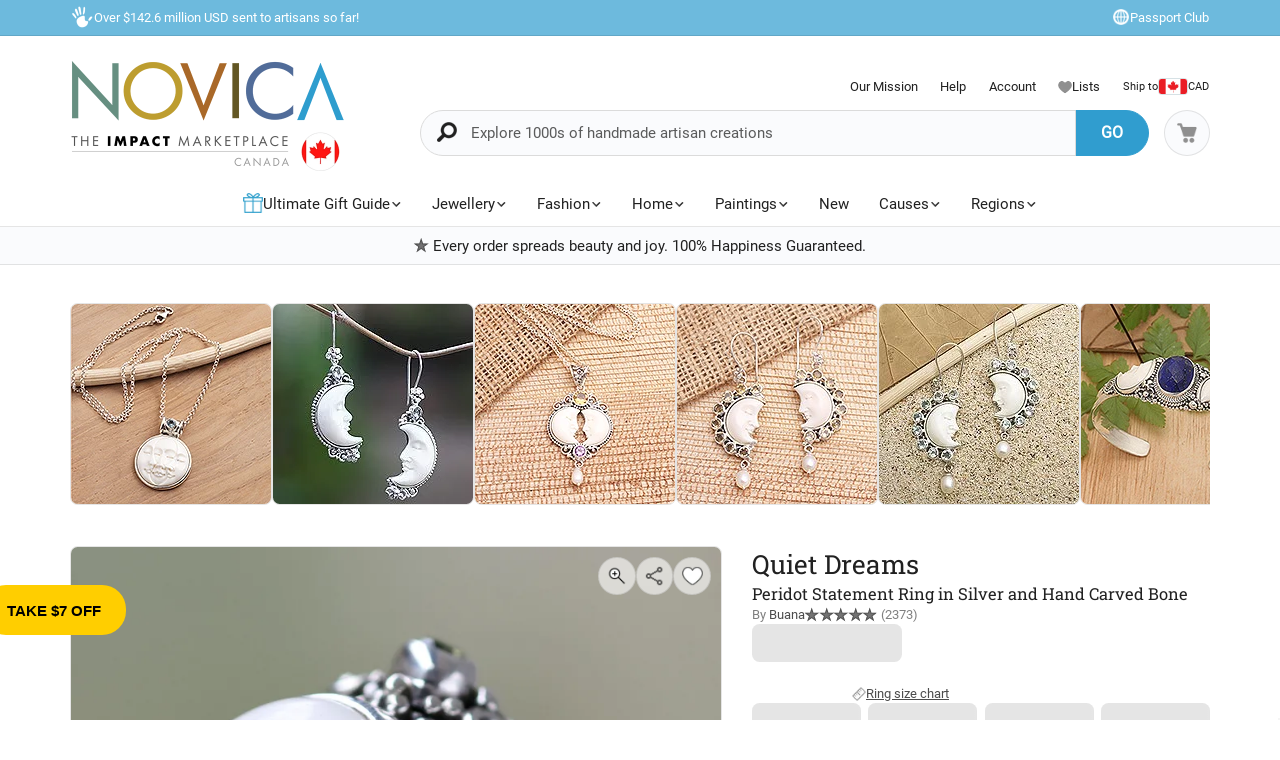

--- FILE ---
content_type: text/html;charset=UTF-8
request_url: https://www.novica.com/en-ca/p/peridot-statement-ring-in-silver-and-hand/244907/
body_size: 88036
content:

	<!DOCTYPE html>
<html  lang="en-CA" xmlns="http://www.w3.org/1999/xhtml" xml:lang="en-CA" xmlns:og="http://ogp.me/ns#" xmlns:fb="https://www.facebook.com/2008/fbml" id="" class="countryiso2-ca">
<head>
	
		<script>
			/* 	For detecting missing resources i.e. 404 scripts, img, styles - 
				jsErrorLogger.js will log this to ES. 
				placed at the top of page so it can catch missing resources prior to JSErrorLogger being loaded	*/
			var failedResourcesToLogByJSErrorLogger = {};
/* DISABLE UNTIL NEW CLUSTER FINISHED
			window.addEventListener('error', function(e) {
				if (e && e.constructor && e.constructor.name && e.constructor.name === 'Event' && e.type === 'error' && e.srcElement && e.srcElement.src) {
					failedResourcesToLogByJSErrorLogger[e.srcElement.src.split('?')[0]] = true;
				}
			}, true);
*/
			/*for address complete*/
			var selectedACcountry = 'USA';
		    (function(c,l,a,r,i,t,y){
		        c[a]=c[a]||function(){(c[a].q=c[a].q||[]).push(arguments)};
		        t=l.createElement(r);t.async=1;t.src="https://www.clarity.ms/tag/"+i;
		        y=l.getElementsByTagName(r)[0];y.parentNode.insertBefore(t,y);
		    })(window, document, "clarity", "script", "m1aqmpy8qg");
		</script>
	
	
		
		
		<meta charset="utf-8">
		<link rel="preconnect" href="https://images1.novica.net">
		<link rel="preconnect" href="https://assets1.novica.net">
		<link rel="preconnect" href="https://assets3.novica.net">
		<link rel="dns-prefetch" href="https://images1.novica.net">
		<link rel="dns-prefetch" href="https://assets1.novica.net">
		<link rel="dns-prefetch" href="https://assets3.novica.net">
		
			
			
				
					
						<link rel="preload" as="image" href="https://images1.novica.net/pictures/10/p244907_2_800.jpg" fetchpriority="high" />
					
					
					
				
			
		
		<link rel="preload" href="/2015/assets/css/fonts/Roboto_Slab/RobotoSlab-VariableFont_wght.woff2" as="font" type="font/woff2" crossorigin>
		
		
		
		
		<title
			>
			Peridot Statement Ring in Silver and Hand Carved Bone - Quiet Dreams | NOVICA Canada
		</title>
		
		<meta name="description" content="Buy Peridot cocktail ring, 'Quiet Dreams' today. Shop unique, award-winning Artisan treasures by NOVICA Canada, the Impact Marketplace. Each original piece goes through a certification process to guarantee best value and premium quality."/>
		<meta name="author" content="">
	    <meta name="Keywords" content="" />
	    
		    
		
	    <meta name="viewport" content="width=device-width, initial-scale=1.0" />

	    
	    
	    	<script>
	    		let isIpad = /Macintosh/i.test(navigator.userAgent) && navigator.maxTouchPoints && navigator.maxTouchPoints > 1;
	    		if(isIpad) {
	    			let _viewport = document.querySelector("meta[name=viewport]");
					_viewport.setAttribute('content', 'width=1024,user-scalable=no, initial-scale=1.0, maximum-scale=1.0');
	    		}
	    	</script>
	    
		<script type="application/ld+json" data-gp-noloc="node">
			{      
				"@context" : "https://schema.org",  
				"@type" : "Organization",
				"description": "NOVICA Canada - Home Decor, Jewellery &amp; Gifts by Talented Artisans Worldwide", 
				"name": "Novica.com",
				"address": 
				{ 	
					"@type": "PostalAddress", 
					"addressCountry" : "United States",
					"addressLocality": "Santa Monica", 
					"addressRegion": "CA",
					"postalCode" : "90405"
				}, 		
				"url" : "https://www.novica.com/en-ca/",
				"logo" :"https://images1.novica.net/novica/assets/images/logo/novica/full-small-en-ca.png",  
				"sameAs" : [ "https://plus.google.com/+novica", "https://twitter.com/NOVICA/", "https://www.facebook.com/novica/","https://www.instagram.com/novica/","https://www.pinterest.com/novica/","https://www.linkedin.com/company/novica.com" ], 
				"contactPoint" : [  
					{  
						"@type" : "ContactPoint",
						"telephone" : "+1-877-266-8422",  
						"contactType" : "customer service",  
						"contactOption" : "TollFree",
						"email" : "service@novica.com",
						"areaServed" : ["US","CA"]
					}, {  
						"@type" : "ContactPoint",  
						"telephone" : "+1-877-552-4545",  
						"contactType" : "sales",  
						"contactOption" : "TollFree",
						"email" : "wholesale@novica.com",
						"areaServed" : ["US","CA"] 
					}, {  
						"@type" : "ContactPoint",  
						"telephone" : "+1-001-210-890-4217",  
						"contactType" : "customer service"
					}, {
						"@type" :  "ContactPoint",
		                "telephone" : "+1-877-266-8422",
						"contactType" : "technical support",
						"email" : "webmaster@novica.com"
					}
				] 
			}
		</script>
		<script type="application/ld+json" data-gp-noloc="node">  	
			{
				"@context": "https://schema.org",
				"@type": "WebSite",
				"name":"Novica.com",
				"alternateName" : "Novica",
				"url": "https://www.novica.com/en-ca/",
				"potentialAction": {
					"@type": "SearchAction",
					"target": "https://www.novica.com/en-ca/{keywordHeader}/s/",
					"query-input": "required name=keywordHeader"
				}
			}
		</script>
		
		
			
				<script type="application/ld+json" data-gp-noloc="node">
					{
						"@context":"https://schema.org","@type":"Product","name":"Peridot Statement Ring in Silver and Hand Carved Bone, 'Quiet Dreams'","sku":"244907","mpn":"244907","description":"A serene personage drifts away to dreamland, depicted in a superb ring by Buana. Carved by hand of polished bone, the face is surrounded by ornate sterling globes and tendrils. Four faceted peridot gems surround the peaceful visage.  br  br .925 Sterling silver","category": "Jewellery > Rings","brand":"NOVICA","image":"https://images1.novica.net/pictures/10/p244907_2.jpg","offers": {"@type": "Offer","price":"140.99","priceCurrency": "CAD","availability": "https://schema.org/InStock","itemCondition": "https://schema.org/NewCondition","priceValidUntil": "2026-01-22","url": "https://www.novica.com/en-ca/p/peridot-statement-ring-in-silver-and-hand/244907/","shippingDetails": {"@type": "OfferShippingDetails","weight": "14 g"}},"aggregateRating": {"@type":"AggregateRating","ratingValue":"4.87","ratingCount":"2373","reviewCount":"2373"},"url":"https://www.novica.com/en-ca/p/peridot-statement-ring-in-silver-and-hand/244907/"
					}
				</script>
			
				<script type="application/ld+json" data-gp-noloc="node">
					{
						"@context":"https://schema.org","@type":"VideoObject","name":"Peridot Statement Ring in Silver and Hand Carved Bone - Quiet Dreams | NOVICA Canada","description":"Buy Peridot cocktail ring, 'Quiet Dreams' today. Shop unique, award-winning Artisan treasures by NOVICA Canada, the Impact Marketplace. Each original piece goes through a certification process to guarantee best value and premium quality.","thumbnailUrl":"https://images1.novica.net/novica/assets/images/banner/20181206_C1_video_placeholder.png","uploadDate":"2016-04-16T08:00:00+08:00","contentUrl": "www.youtube.com","embedUrl": "https://www.youtube.com/embed/gKemyWZi8Cc?rel=0&showinfo=0","interactionStatistic": {"@type": "InteractionCounter","interactionType": {"@type": "https://schema.org/WatchAction"},"userInteractionCount": ""}
					}
				</script>
			
		
		
			<script type="application/ld+json" data-gp-noloc="node">
			{
				"@context": "https://schema.org",
				"@type": "BreadcrumbList",
				"itemListElement": [
					
					{
						"@type": "ListItem",
						"position": 1,
						"name": "Home",
						"item": {
							"@type": "WebPage",
							"@id": "https://www.novica.com/en-ca/"
						}
					},
					
					{
						"@type": "ListItem",
						"position": 2,
						"name": "Quiet Dreams"
					}
					
				]
			}
			</script>
		
		
		
		<!-- OPEN GRAPH -->
		<meta property="fb:app_id" content="993177775241327" />
		
			
				<meta property="og:type" content="product" />
			
			<meta property="og:title" content="Peridot cocktail ring, 'Quiet Dreams'" data-gp-noloc="node" />
			<meta property="og:site_name" content="NOVICA" data-gp-noloc="node" />
			<meta property="og:url" content="https://www.novica.com/en-ca/p/peridot-statement-ring-in-silver-and-hand/244907/" data-gp-noloc="node" />
			<meta property="og:description" content="Peridot Statement Ring in Silver and Hand Carved Bone" data-gp-noloc="node" />
			
				
					<meta property="og:image" content="https://images1.novica.net/pictures/10/p244907_1.jpg" />
				
			
			
				<meta property="product:price:amount" content="140.99" />
	    		<meta property="product:price:currency" content="CAD" data-gp-noloc="node" />
	    		<meta property="og:availability" content="instock" />
			
		

		<link rel="search" type="application/opensearchdescription+xml" href="https://www.novica.com/en-ca/opensearch.osdx" title="Novica Search" data-gp-noloc="node" crossorigin />
		<link rel="shortcut icon" href="https://assets3.novica.net/2015/assets/images/favicon/novica/favicon.ico">

		
		<script>var appRoot = "/",siteRoot = 'https://www.novica.com/en-ca/',apiCallBackRoot = 'https://www.novica.com/en-ca/',secureRoot = 'https://www.novica.com/en-ca/',checkoutRoot = 'https://secure.novica.com/en-ca/checkout/',curationRoot = '/me/',templateRoot = '/2015/assets/javascript/core/templates/',storageRoot = 'novica',scriptRoot = '/2015/assets/javascript/',cssRoot = '/2015/assets/css/',imageRoot = 'https://assets3.novica.net/2015/assets/images/',imageRemote = 'https://images1.novica.net/novica/assets/images/',assetStamp = '20260122b',_siteSetting = {"nav": {"myaccount": {"label": "My Account","urlroot": "mynovica","actionroot": "account","nav": {"account": {"label": "Account","urlroot": "account","icon": "account"},"artist": {"label": "My Artist","urlroot": "artist","icon": "people"},"gallery": {"label": "Gallery","urlroot": "gallery","icon": "gallery"},"imagelibrary": {"label": "Image Library","urlroot": "imagelibrary","icon": "imagelibrary"},"loan": {"label": "Loans","urlroot": "loan","icon": "lender"},"orders": {"label": "Orders","urlroot": "orders","icon": "orders"},"profile": {"label": "Profile","urlroot": "profile","icon": "profile"},"rewards": {"label": "Rewards","urlroot": "rewards","icon": "reward"},"wishlist": {"label": "Wishlist","urlroot": "wishlist","icon": "heart"}},"navorder": "profile,account,wishlist,artist"},"wishlist": {"label": "Wishlist","urlroot": "wishlist"},"cart": {"label": "Cart","urlroot": "cart"},"catalog": {"label": {"default": "Catalog","seasonal": "Holiday Catalog Collection"},"urlroot": "catalog-collection","urlrootOrder": "order-a-catalog"},"member": {"label": "TBD","urlroot": "member"},"causeoftheweek": {"label": "Cause of the Week","urlroot": "cause-of-the-week"},"tour": {"label": "NOVICA Tours","urlroot": "tours"}},"itemnames": {"wishlistadd":""},"root":"/2015/","curationurl": "me/","doSocialize":0,"cookienames": {"cart": "cartid","myaccount": "mynovica1","preference": "mylocale","itemsperpage": "preflist"},"cookiedomain": "novica.com","features": {"account": 1,"artisanloan": 1,"curation": 1,"rewards": 1,"social": 1,"wholesale": 1,"artistreviews":1,"collectionrating":1,"emailpreferences":1,"returns":1,"funfact_header": 1},"accountdashboard": {"plateorder": "order,artistreviews,wishlist,profile,gallery,rewards,artisanloan,settings,artists","showbottombanner":1},"donation": {"regionID": 30,"pid": 23642,"originPID": 230160,"displayLabel": "Donation"},"contribution": {"regionID": 22,"pid": 162451,"originPID": "","displayLabel": "New Region Fund - Contribution","min": 1},"customitems": {"regionID": 37,"customMessageItems": "313870","excludeCustomItems": "313872"},"partnerPrefix": "","externalscripts": {"tealium":1,"gtm":0},"curationdisplay": {"showintrobanner":0,"showloansbutton":1},"companyname": {"short": "NOVICA","long": "NOVICA United Inc"},"backorderitems": {"maxqty": 4,"shippingtimeframe": {"normal": "3 to 8 weeks","premium": "2 to 6 weeks"},"shiptimeframeminmax": "2 to 8 weeks"},"leftnav": {"preload": 0,"jsResort": 0,"showSortOption": 1,"showDepartmentOnTop": 0},"abstractTypes": ["store"],"itemdetail": {"defaultOnWhite": 0},"shipServiceLabels": {"1":"Express","2":"Expedited","3":"Standard","9":"Standard"},"defaultQuerySource": {"itemdetail": "elastic","itemNameDesc": "elastic","artistproducts": "elastic","productIDsearch": "elastic"},"usePredictionIO" : 1,"useProductModelRec": 1,"productRecSource": "harness","refetchRecsWithStrictBiasing": 0,"categoryPopularItems": 0,"redirectPIDconfig" :{"351150" : "356340","362260" : "301809","362259" : "301810","466325" : "432683","453015-2" : "453015","453015-3" : "453015","453015-4" : "453015","453015-5" : "453015","453015-6" : "453015","453018-2" : "453018","453018-3" : "453018","453018-4" : "453018","453018-5" : "453018","453018-6" : "453018","379189" : "401184","345834" : "356598","345833" : "358601","373451" : "381619","365633" : "393435","403961" : "415970","408477" : "417857","416256" : "427130","409926" : "430802","436717" : "449464","436716" : "453214","459525" : "464161","465306" : "471587","161481" : "396547","447068" : "464592","379200" : "401099","411334" : "421049","465359" : "471408","142737" : "376362","340300" : "404414","374751" : "398208","401596" : "410722","447067" : "464340","460185" : "468745","458785" : "464311","379199" : "401857","454037" : "463240","458598" : "465027","458597" : "464433","365633" : "393435","403221" : "413605","374566" : "398115","374567" : "407218","374568" : "381227","363138" : "375979","398510" : "444766","398511" : "444211","398512" : "444212","419169" : "437014"},"visibleOutletItems": {"regionIDs": "20,21","suppressWhen": "express-gifts,outlet"},"rewardShippingDiscount": {"default": {"standard": {"domestic": {"discountRate": 0,"hurdle": 0},"international": {"discountRate": 100,"hurdle": 225}},"express": {"domestic": {"discountRate": 0,"hurdle": 0},"international": {"discountRate": 0,"hurdle": 0}}},"voyager": {"standard": {"domestic": {"discountRate": 100,"hurdle": 50},"international": {"discountRate": 100,"hurdle": 200}},"express": {"domestic": {"discountRate": 0,"hurdle": 0},"international": {"discountRate": 0,"hurdle": 0}}},"explorer": {"standard": {"domestic": {"discountRate": 100,"hurdle": 40},"international": {"discountRate": 100,"hurdle": 175}},"express": {"domestic": {"discountRate": 20,"hurdle": 0},"international": {"discountRate": 20,"hurdle": 0}}},"ambassador": {"standard": {"domestic": {"discountRate": 100,"hurdle": 30},"international": {"discountRate": 100,"hurdle": 150}},"express": {"domestic": {"discountRate": 50,"hurdle": 0},"international": {"discountRate": 50,"hurdle": 0}}}},"giftCard": {"productID": 4867,"regionID": 6,"attributes": {"byemail": { "id": 40111,"max": 250},"bymail": {"id": 40110,"max": 1000}},"allowedOptions": ["byemail","bymail"]},"shipping": {"restrictions": [],"restrictionIncludes": [],"excludedTypes": [],"isCommaFormattedWeight": false},"pricing": {"localized": false,"includes": [],"taxLabel": "","taxRate": 0,"showMSRP": false},"purchaseBlockedRegionIDs": "29,30,33","purchaseBlockedArtistIDs": "9844","memberzone": {"status": { "default": 1, "horizontal": 0 }},"salesTax": {"shippingRegionID": "1,9"},"alwaysLiveProducts": "188373,188383,190564,191553,224034,313870,313871,313872,313873,313874,313875,313876","externalCacheSource": "redis","redisCacheActive": true,"languages": {"en": {"isdefault": true,"productIndexIdentifier": "novica","langIndexIdentifier": "en","showinURL": false,"usesubdomain": false,"langid": 1,"langcode": "en","language": "English"},"es": {"isdefault": false,"productIndexIdentifier": "novica-es","langIndexIdentifier": "es","showinURL": true,"usesubdomain": false,"langid": 2,"langcode": "es","language": "Español"}},"imageoptimization": {"resize_with_edge": true},"itemrestrictions": {"regions": {"allowed": "","disallowed": "33"}},"pixels": {"gtm": {"id": "GTM-VX2T"},"useLocalizedCurrency" : false,"useLocalizedCategoryNames": true,"klaviyoCredsKey" : "klaviyo_us"},"multiQtyDiscount": {"active": true,"qtyDiscountMinOrderQty": 2,"qtyDiscountMaxDiscountTotal": 3000,"qtyDiscountDetail": {"min": 0.05,"max": 0.3}},"altPaymentMethods": {"active": true,"displayMin": 49,"cartmin": 49,"methods": ["klarna", "affirm"],"methods_shipto": {"us": ["affirm","klarna"],"ca": ["affirm"],"default": ["klarna"]}},"updateExternalTranslatedContent": false,"checkoutAutoLogin": {"active": true,"abTest": true}},_locales = {"ca": {"locale": "en-ca","langID": 9,"urlPrefix": "en-ca","sitename": "","enableForceReload": true,"countrycode": "CA","langIndexIdentifier": "en-gb"},"gb": {"locale": "en-gb","langID": 6,"urlPrefix": "gb","sitename": "","enableForceReload": true,"countrycode": "GB","langIndexIdentifier": "en-gb"},"es": {"locale": "es","langID": 2,"urlPrefix": "","sitename": "https://es.novica.com","enableForceReload": true,"countrycode": "ES","langIndexIdentifier": "es"},"de": {"locale": "de","langID": 7,"urlPrefix": "","sitename": "https://de.novica.com","enableForceReload": true,"countrycode": "DE","langIndexIdentifier": "de"}};_siteSetting.root = '/2015/';_siteSetting.isCheckout = false;_siteSetting.environment = 'prod';_siteSetting.rootSecure = 'https://www.novica.com/en-ca/';_siteSetting.rootCheckout = 'https://secure.novica.com/en-ca/';_siteSetting.rootShare = 'https://www.novica.com/en-ca/';_siteSetting.rootRedirect = 'https://www.novica.com/en-ca';_siteSetting.cookiedomain = 'novica.com';_siteSetting.pixels = JSON.parse('{"gtm":{"id":"GTM-VX2T"},"useLocalizedCurrency":false,"useLocalizedCategoryNames":true,"klaviyoCredsKey":"klaviyo_us"}');_siteSetting.defaultLocale = {currency: 'CAD',shipTo: 'CA'};_siteSetting.nav.cart.urlroot = "https://www.novica.com/en-ca/cart/";_siteSetting.activePaypalProcessor = 'paypal';_siteSetting.paypalActiveCurrency = 'CAD';_siteSetting.enableMultiCurrencySupport = 'true';_siteSetting.paypalAvailableCurrencies = 'AUD,BGN,BRL,CAD,CHF,CNY,CZK,DKK,EUR,GBP,HKD,HUF,JPY,MXN,NOK,PLN,RON,SEK,SGD,USD';_siteSetting.nonSupportingPaypalCurrencies = 'AED,KRW,INR,MYR';_siteSetting.paypalClientId = 'AQLz7lIW1NZ2fy6EXuUjwLn56m1VzV4uGi1HKClXDAICRZJbXFg7RwNFYXBxUWeRgLba8649araRt3ge';_siteSetting.paypalLogin = JSON.parse('{"ENVIRONMENT":"production","APPID":"AY2qJAKTBVqugfLctIam6NUAI_GwPOhT8_hNvb8xlnjP81nxeoF_mLppsEOf5rc7ZHFTAwZ9zy0X9Apu","SCOPES":"profile email","CALLBACKURL":"socialLogin/?isPaypalOauth=1"}');_siteSetting.googleLoginClientId = '224550729440-qt3j4nl76ris5fp5igqprb9b9osd2omg.apps.googleusercontent.com';_siteSetting.facebookLogin = JSON.parse('{"APP_SECRET":"4f24aae4e7116e5ff9f3ffd67c195492","CALLBACKURL":"socialLogin/?isFacebookOauth=1","APP_ID":"993177775241327"}');_siteSetting.growthBookApiHost = 'https://cdn.growthbook.io';_siteSetting.growthBookClientKey = 'sdk-ajG1ZdKpaMIWYdw';_siteSetting.isWholesaleAvailable = 1;var favoriteStatus = { item:{}, artist:{} };function showImageError( el ) { if(typeof novicaUtils=='undefined') { t = setTimeout(function() { showImageError( el ) }, 500); } else { novicaUtils.imageError( el ); }}var displayedBanners = [];var messageBanners = {};var messageBannerContent = "";var selectedBanner = -1;var globalMessageBanners = [];var globalXRegExp;var metaReferences = {};</script>
	
	
	
	
		
		<!-- address complete css --->
		
		
			
			
			
			
			
				
			
			
			
				
			
			
			
				
			
				
			
				
			
				
			
				
			
				
			
				
			
				
			
				
			
				
			
				
			
				
			
				
			
				
			
				
			
				
			
				
			
				
			
				
			
			
				
			
			
		
		
		<style>
			:root{--font-default:'Roboto';--font-alt:'Roboto Slab';--font-cursive:'Satisfy';--fontweight-default:400;--fontweight-bold:700;--fontsize-default:15px;--fontsize-small1:.85rem;--fontsize-small2:.75rem;--fontsize-small3:.6rem;--fontsize-big1-alt:1.1rem;--fontsize-big1:1.2rem;--fontsize-big2:1.4rem;--fontsize-big3:1.75rem;--fontsize-big4:2rem;--fontsize-big5:2.5rem;--fontsize-price:1.5rem;--color-white:#fff;--color-white-shade1:rgba(255,255,255,.8);--color-white-shade2:rgba(255,255,255,.6);--color-white-shade3:rgba(255,255,255,.4);--color-white-shade4:rgba(255,255,255,.2);--color-dark:#212121;--color-dark-shade1:rgba(0,0,0,.7);--color-dark-shade2:rgba(0,0,0,.5);--color-dark-shade3:rgba(0,0,0,.3);--color-dark-shade3-solid:#b2b2b2;--color-dark-shade4:rgba(0,0,0,.1);--color-dark-shade5:rgba(0,0,0,.02);--color-dark-shade6:rgba(0,0,0,.06);--color-grey1:#fafafa;--color-grey2:#f1f1f1;--color-blue1:#309dcf;--color-blue2:rgba(48,157,207,.7);--color-blue3:#6ebadd;--color-blue4:#c0e1f1;--color-blue5:#f2f7fa;--color-blue6:#fcfeff;--color-blue7:#6ac9f5;--color-blue-dark1:#213b48;--color-yellow:#ffce00;--color-yellow-shade1:rgba(255,206,0,.7);--color-yellow-shade2:rgba(255,206,0,.55);--color-yellow-shade3:rgba(255,206,0,.3);--color-yellow-dark1:#f0b000;--color-red:#f55d3f;--color-orange:#db930e;--color-orange-shade1:#ffedd8;--color-orange-shade2:rgba(255,132,0,.8);--color-orange-shade3:rgba(255,132,0,.2);--color-novicagreen:#5ca078;--color-novicabrown:#a86828;--color-bglight1:#fafbfd;--color-bglight2:#d0d3d8;--border-radius-default:2rem;--border-radius-small1:1rem;--border-radius-small2:.5rem;--border-radius-small3:.25rem;--border-radius-rounded:50%}@media(max-width:575px){:root{--fontsize-default:16px}}html{font-size:var(--fontsize-default) !important}.container.full{padding:0}.container.new:before,.container.new:after{display:none}#NON-AMP-BEGIN{display:none}.lazybg{background-image:none !important}#NON-AMP-END{display:none}@media(min-width:1200px){.container.new:not(.full),footer .container:not(.full),#footer-explore-bar .container:not(.full){width:1170px !important}}@media(max-width:1199px){.container.new,footer .container,#footer-explore-bar .container{width:100% !important}}@font-face{font-family:'Roboto';font-display:swap;src:url('/2015/assets/css/fonts/Roboto/Roboto-Regular.woff2') format('woff2');font-weight:normal;font-style:normal}@font-face{font-family:'Roboto Slab';font-display:swap;src:url('/2015/assets/css/fonts/Roboto_Slab/RobotoSlab-VariableFont_wght.woff2') format('woff2');font-weight:normal;font-style:normal}@font-face{font-family:'Roboto Slab';font-display:swap;src:url('/2015/assets/css/fonts/Roboto_Slab/RobotoSlab-VariableFont_wght.woff2') format('woff2');font-weight:700;font-style:normal}@font-face{font-family:'Satisfy';font-display:swap;src:url('/2015/assets/css/fonts/Satisfy/Satisfy-Regular.ttf') format('truetype');font-optical-sizing:auto;font-weight:400;font-style:normal}html,body{overflow-x:hidden}body{margin:0;color:#212121;font-family:var(--font-default) !important;line-height:1.5 !important;font-size:var(--fontsize-default);font-weight:400}html:not(.countryiso2-us) .us-only,html:not(.countryiso2-gb) .gb-only,html:not(.countryiso2-us) #footer-links .footerlinks a.us-only,.deprecated{display:none !important}html.countryiso2-de .displayprice{display:inline-flex;column-gap:.1rem;align-items:center;justify-content:flex-start}html.countryiso2-de .displayprice.block{display:flex}html.countryiso2-de .displayprice .curr-desc{display:none}html.countryiso2-de .displayprice .curr-symbol{order:2}html.countryiso2-de .displayprice .curr-rate{order:1}.sitesearch .keywordSearchHeader.form-control{font-size:15px !important}a:hover{color:#309dcf !important}*,*:before,*:after{-webkit-box-sizing:border-box;-moz-box-sizing:border-box;box-sizing:border-box}.row{margin-right:-15px;margin-left:-15px}.clearfix:before,.container:before,.row:before,.clearfix:after,.container:after,.row:after{display:table;content:" "}.clearfix:after,.container:after,.row:after{clear:both}.hide{display:none}.rel{position:relative}.pull-left{float:left !important}.pull-right{float:right !important}.text-center{text-align:center}.container{width:1010px;padding-right:15px;padding-left:15px;margin-right:auto;margin-left:auto}@media(min-width:1200px){.container{width:1010px !important}}.pad-t05{padding-top:5px}.pad-t1{padding-top:10px}.pad-t2{padding-top:20px}.pad-t3{padding-top:30px}.pad-t5{padding-top:50px}.pad-b1{padding-bottom:10px}.pad-tb05{padding-top:5px;padding-bottom:5px}.pad-tb15{padding-top:15px !important;padding-bottom:15px !important}.pad-l0{padding-left:0 !important}.pad-l2{padding-left:20px !important}.pad-r15{padding-right:15px !important}.pad-r2{padding-right:20px !important}.pad-r3{padding-right:30px !important}.pad-lr1{padding-left:10px;padding-right:10px}.pad-lr2{padding-left:20px !important;padding-right:20px !important}.nomargin{margin:0 !important}.marg-t0{margin-top:0 !important}.marg-b0{margin-bottom:0 !important}.marg-b05{margin-bottom:5px}.marg-b1{margin-bottom:10px !important}.marg-b15{margin-bottom:15px !important}.marg-b2{margin-bottom:20px}.marg-b25{margin-bottom:25px}.marg-b3{margin-bottom:30px}.marg-b35{margin-bottom:35px}.marg-b4{margin-bottom:40px}.marg-b5{margin-bottom:50px}.marg-b8{margin-bottom:80px}.marg-r05{margin-right:5px}.marg-r1{margin-right:10px}.marg-r15{margin-right:15px}.marg-r2{margin-right:20px}.marg-l1{margin-left:10px}.marg-l15{margin-left:15px !important}.block{display:block}h1,h2,h3,h4,h5,h6,.h1,.h2,.h3,.h4,.h5,.h6{font-family:var(--font-alt),serif;margin-top:0 !important;line-height:1.1}h1:not(.nobottommargin),h2:not(.nobottommargin),h3:not(.nobottommargin){margin-bottom:12px}p{margin-top:0}a{color:#212121;text-decoration:none}.col-xs-1,.col-sm-1,.col-md-1,.col-lg-1,.col-xs-2,.col-sm-2,.col-md-2,.col-lg-2,.col-xs-3,.col-sm-3,.col-md-3,.col-lg-3,.col-xs-4,.col-sm-4,.col-md-4,.col-lg-4,.col-xs-5,.col-sm-5,.col-md-5,.col-lg-5,.col-xs-6,.col-sm-6,.col-md-6,.col-lg-6,.col-xs-7,.col-sm-7,.col-md-7,.col-lg-7,.col-xs-8,.col-sm-8,.col-md-8,.col-lg-8,.col-xs-9,.col-sm-9,.col-md-9,.col-lg-9,.col-xs-10,.col-sm-10,.col-md-10,.col-lg-10,.col-xs-11,.col-sm-11,.col-md-11,.col-lg-11,.col-xs-12,.col-sm-12,.col-md-12,.col-lg-12{position:relative;min-height:1px;padding-right:15px;padding-left:15px}.col-xs-1,.col-xs-2,.col-xs-3,.col-xs-4,.col-xs-5,.col-xs-6,.col-xs-7,.col-xs-8,.col-xs-9,.col-xs-10,.col-xs-11,.col-xs-12{float:left}.col-xs-3{width:25%}.col-xs-4{width:33.33333333%}.col-xs-5{width:41.66666667%}.col-xs-6{width:50%}.col-xs-7{width:58.33333333%}.col-xs-8{width:66.66666667%}.col-xs-9{width:75%}.col-xs-10{width:83.33333333%}.light-gray{color:#bdbdbd !important}.link-blue{color:#309dcf}.size14{font-size:14px}.size16{font-size:16px}.size20{font-size:20px}.size24{font-size:24px}.size30{font-size:30px}.size40{font-size:40px}small,.small{font-size:85%}img{vertical-align:middle;border:0}img.fit{width:100%;height:auto}i.top02{position:relative;top:2px}.va-m,i[class*="icon-"],i[class*="ss-"]{vertical-align:middle !important}.va-tt{vertical-align:text-top !important}a.default{color:#212121}a.linkblue{color:#309dcf !important}.line-height-13{line-height:1.3}.dropdown-menu,.dropdown-menu .active{font-size:16px !important}.plate-type-3.row ul{padding:0;margin:0}.plate-type-3.row li{margin-bottom:30px;float:left;list-style-type:none;position:relative;overflow:hidden}.ft-wt-700,.ft-wt-900{font-weight:700 !important}.bg-chalk{background-color:#fafafa}.platedescription p{margin-bottom:5px}.drop-arrow-icon{-webkit-appearance:none;-moz-appearance:none;appearance:none;background:#f3fafd url('//images1.novica.net/novica/assets/images/icon/down_Arrow.png') no-repeat !important;background-position:right 9px bottom 11px !important}.price-original{text-decoration:line-through}img.novicaicon.icon-grayscale{filter:grayscale(100%) brightness(1.25)}img.novicaicon.icon-grayscale2{filter:grayscale(100%) brightness(1.1)}img.novicaicon.icon-white{filter:grayscale(100%) contrast(100%) brightness(2)}img.novicaicon.icon-black{filter:grayscale(100%) contrast(100%) brightness(0)}img.rotate45{transform:rotate(45deg)}img.rotate90{transform:rotate(90deg)}img.rotate180{transform:rotate(180deg)}img.rotate270{transform:rotate(270deg)}.marg-t05{margin-top:5px}.marg-t02-{margin-top:-2px}.marg-t05-{margin-top:-5px}input[type=checkbox]:not(old),input[type=radio]:not(old){width:20px;height:20px;margin:0;padding:0;opacity:0}input[type=checkbox]:not(old)+label,input[type=radio]:not(old)+label{display:inline-block;padding-left:24px;line-height:20px}input[type=radio]:not(old)+label{background:url('//images1.novica.net/novica/assets/images/icon/form-radio.png') no-repeat 0 0}input[type=radio]:not(old):checked+label{background:url('//images1.novica.net/novica/assets/images/icon/form-radio-checked.png') no-repeat 0 0}input[type=checkbox]:not(old)+label{background:url('//images1.novica.net/novica/assets/images/icon/form-checkbox.png') no-repeat 0 0}input[type=checkbox]:not(old):checked+label{background:url('//images1.novica.net/novica/assets/images/icon/form-checkbox-checked.png') no-repeat 0 0}label{font-size:14px}body#shop .rel>input{position:absolute;top:2px;cursor:pointer}.cartstatus.preorder,.cartstatus.backorder,.cartstatus.instock{display:block;color:#FFF;padding:2px 8px;border-radius:4px;font-size:80%;margin:5px 0 0 0;text-transform:uppercase;vertical-align:middle;text-align:center;width:80px}.cartstatus.preorder{background:#123a4c}.cartstatus.backorder{background:#aaa}.cartstatus.instock{background-color:rgba(170,170,170,.3);color:#212121}.cartstatus.preorder-timeframe{text-transform:none;color:#212121}.displayprice .curr-desc,.inlineprice .curr-desc{margin-left:5px;font-weight:300 !important;font-size:80%}ul li .itemprice strong.displayprice .curr-desc,ul li .itemprice strong.inlineprice .curr-desc{margin-top:4px;float:right}#blog-post-container{width:50%;display:none}#blog-post-offcanvas{width:50%;height:100%;background-color:#fff;position:fixed;top:0;right:-50%;z-index:100000;overflow-y:scroll;padding:45px 45px 75px 45px;-webkit-box-shadow:0 3px 9px rgba(0,0,0,.5);box-shadow:0 3px 9px rgba(0,0,0,.5)}#blog-post-backdrop{width:100%;height:100%;background-color:rgba(0,0,0,0.7);position:fixed;top:0;left:0;z-index:99999;display:none}#close-blog-post{position:fixed !important;top:5px !important;left:47% !important;z-index:100002 !important;width:30px;height:30px;display:none}#blog-post-container figure{width:100% !important;margin:0}html#mobile #blog-post-backdrop{z-index:100000001}html#mobile #blog-post-offcanvas{width:90%;right:-90%;z-index:100000002}html#mobile #close-blog-post{left:7% !important;z-index:100000003 !important}.flag-icon{display:inline-block;position:relative;border:1px solid #d6e1e5}body[data-multilangsupported="1"] #main-menu-shipto .shipToLabel,body[data-multilangsupported="0"] #main-menu-shipto .shipToLang{display:none}img.novicaicon.icon-grayscale{filter:grayscale(100%) brightness(1.25)}img.novicaicon.icon-grayscale2{filter:grayscale(100%) brightness(1.1)}img.novicaicon.icon-white{filter:grayscale(100%) contrast(100%) brightness(2)}img.novicaicon.icon-black{filter:grayscale(100%) contrast(100%) brightness(0)}img.rotate45{transform:rotate(45deg)}img.rotate90{transform:rotate(90deg)}img.rotate180{transform:rotate(180deg)}img.rotate270{transform:rotate(270deg)}.marg-t05{margin-top:5px}.marg-t02-{margin-top:-2px}.marg-t05-{margin-top:-5px}input[type=checkbox]:not(old),input[type=radio]:not(old){width:20px;height:20px;margin:0;padding:0;opacity:0}input[type=checkbox]:not(old)+label,input[type=radio]:not(old)+label{display:inline-block;padding-left:24px;line-height:20px}input[type=radio]:not(old)+label{background:url('//images1.novica.net/novica/assets/images/icon/form-radio.png') no-repeat 0 0}input[type=radio]:not(old):checked+label{background:url('//images1.novica.net/novica/assets/images/icon/form-radio-checked.png') no-repeat 0 0}input[type=checkbox]:not(old)+label{background:url('//images1.novica.net/novica/assets/images/icon/form-checkbox.png') no-repeat 0 0}input[type=checkbox]:not(old):checked+label{background:url('//images1.novica.net/novica/assets/images/icon/form-checkbox-checked.png') no-repeat 0 0}label{font-size:14px}body#shop .rel>input{position:absolute;top:2px;cursor:pointer}.cartstatus.preorder,.cartstatus.backorder,.cartstatus.instock,.cartstatus.preorder-timeframe{display:inline-block;color:#FFF;padding:2px 8px;border-radius:4px;font-size:80%;margin:-2px 0 0 5px;text-transform:uppercase;vertical-align:middle;text-align:center}.cartstatus.backorder,.cartstatus.instock{width:80px}.cartstatus.preorder,.cartstatus.preorder-timeframe{background:#123a4c}.cartstatus.backorder{background:#aaa}.cartstatus.instock{background-color:rgba(170,170,170,.3);color:#212121}.cartstatus.preorder{border-top-right-radius:0;border-bottom-right-radius:0}.cartstatus.preorder-timeframe{text-transform:none;margin-left:0;color:rgba(255,255,255,.7);border-top-left-radius:0;border-bottom-left-radius:0;padding-left:0}.flag-icon{display:inline-block;position:relative;border:1px solid #d6e1e5}.plate-type-3.row li{height:400px;max-height:400px}.guaractive .plate-type-3.row li{height:420px;max-height:420px}#artist-products-snapshot.plate-type-3.row li{height:310px;max-height:310px}.artist.default .plate-type-3.row li{height:375px;max-height:375px}.ft-default{font-family:var(--font-default)}.pad-t4{padding-top:40px}.pad-b2{padding-bottom:20px}.pad-b3{padding-bottom:30px}.pad-b4{padding-bottom:40px}.pad-l6{padding-left:60px}.pad-r4{padding-right:40px}.marg-lr1-{margin-left:-10px;margin-right:-10px}.size36{font-size:36px}.white{color:#FFF}#dismissNavButton{display:none}#masthead a,#menubar-main a{color:#212121}#masthead{margin:0 auto}#menubar-main{border-style:solid;border-width:1px 0;border-top-color:#FFF;border-bottom-color:#dbdbdb;width:100%;min-height:40px}#masthead .hdr-search{width:590px}.sitesearch .input-group{position:relative;display:table;border-collapse:separate}.sitesearch .keywordSearchHeader{display:table-cell;position:relative;z-index:2;float:left;width:100%;margin-bottom:0;border:1px solid #dbdbdb;color:rgba(0,0,0,.64);font-size:15px !important;line-height:1.467 !important;padding:8px 30px 8px 50px !important;height:46px !important;background-color:#f5f5f5;background-image:none;border-radius:5px;border-top-right-radius:0;border-bottom-right-radius:0;font-weight:400}input.keywordSearchHeader::placeholder,input.keywordSearchHeader.charcoal::placeholder{color:rgba(0,0,0,.64)}input.keywordSearchHeader.charcoal:focus::placeholder{color:#ccc}.sitesearch .input-group .input-group-btn{position:relative;font-size:0;white-space:nowrap;width:1%;vertical-align:middle;display:table-cell}.sitesearch .keywordsubmit2{position:relative;color:#fff;background-color:#309dcf;margin-left:-1px;border-radius:5px;border-top-left-radius:0;border-bottom-left-radius:0;border:solid 1px #309dcf;line-height:1.7;font-family:var(--font-default),Helvetica,Arial,sans-serif;font-weight:700 !important;font-size:16px;padding:7px 25px;height:46px;text-transform:uppercase;-webkit-font-smoothing:subpixel-antialiased;user-select:none;background-image:none;cursor:pointer}.sitesearch .resetSearchKeywords{position:absolute;background:#bdbdbd;z-index:10;width:20px;height:20px;display:none;right:80px;top:12px;cursor:pointer;border-radius:50%}html.countryiso2-es .sitesearch .resetSearchKeywords,html.countryiso2-de .sitesearch .resetSearchKeywords{right:120px}.sitesearch .resetSearchKeywords img.deleteicon{top:8px;left:3px;position:absolute}.menu-flyout{visibility:hidden;-webkit-transition:visibility .3s ease-in-out;transition:visibility .3s ease-in-out;position:absolute;z-index:200000}.show-flyout-parent>.active .menu-flyout,.menu-flyout>ul:before,.menu-flyout>ul:after{display:none}.menu-flyout>ul{list-style-type:none;padding-left:0}ul.nostyle{list-style-type:none;padding:0;margin:0}#shipToCountry i.shipToFlag{display:inline-block;position:relative;background-repeat:no-repeat;background-color:transparent;vertical-align:middle !important;background-image:url(//assets3.novica.net/2015/assets/images/sprites/flag-sprites-small.png);width:28px;height:20px;margin-top:-2px;border:1px solid #d6e1e5}#shipToCountry i.shipToFlag.blank{background-image:none;border:1px solid #d6e1e5}#mainmenu-featuredimage-region-placeholder,#mainmenu-featuredimage-region{position:absolute;top:0;left:auto;right:auto;width:100%;height:100%;object-fit:cover}.plate-type-3.row.categoryProducts{margin-left:-30px;margin-right:-30px}.plate-type-3.row.categoryProducts li{width:260px;padding-left:30px;padding-right:30px}.carousel-control.right:hover i,.carousel-control.left:hover i{opacity:.8}#cart-flyout>a{white-space:nowrap}.featured-review .reviewproductpic{width:230px}#productList .product-container a.itemdescription:hover,.categoryProducts .product-container a.itemdescription:hover{opacity:.8}#productList .product-container a.itemdescription .searchitemtitle,.categoryProducts .product-container a.itemdescription .searchitemtitle{color:#309dcf;font-weight:700}#productList .product-container a.itemdescription .shortdescription,.categoryProducts .product-container a.itemdescription .shortdescription,.product-container a.itemdescription .shortdescription,.product-container a.itemdescription:hover .shortdescription{font-weight:400 !important}.cat-plate .palette{margin-bottom:15px}.bg-light-gray{background-color:#fafafa}.dropdown-menu>.selectable-list>.active>a{font-size:16px !important}body.landing_page-national-geographic #masthead{border-bottom:1px solid #dbdbdb}#productlist,#productList{margin-bottom:30px}.blue{color:#309dcf !important}.size18{font-size:18px !important}#freeshippingpagemessaging{width:125px;line-height:1.3em;right:-130px;top:0}.freeshippingpagemessaging-detail{padding:10px 15px;border-radius:4px;position:relative}.freeshippingpagemessaging-detail:before{content:'';display:block;position:absolute;right:100%;width:0;height:0;border-style:solid}.freeshippingpagemessaging-detail:before{top:14px;border-color:transparent #309dcf transparent transparent;border-width:8px}#freeshippingpagemessaging.freeshippingpagemessaging-detailpage .freeshippingpagemessaging-detail:before{top:40%}.scroll-pane{overflow-x:hidden;overflow-y:auto;-webkit-overflow-scrolling:touch}.scroll-pane::-webkit-scrollbar{width:15px;background-color:#f5f5f5}.scroll-pane::-webkit-scrollbar-track{background:rgba(0,0,0,0.01)}.scroll-pane::-webkit-scrollbar-thumb{border-radius:10px;background:rgba(0,0,0,0.1);border:1px solid #aaa}.scroll-pane::-webkit-scrollbar-thumb:hover{background:#fff}.scroll-pane::-webkit-scrollbar-thumb:active{background:linear-gradient(to left,#22add4,#1e98ba)}#featuredfundraiser-header{border:1px solid rgba(0,0,0,.14);padding:5px 10px;background:rgba(0,0,0,.05);text-align:center}#cause-flyout .fundraiseroftheweek{border-bottom:1px solid rgba(0,0,0,.14);padding:10px 25px;background:rgba(0,0,0,.05);text-align:center;margin:0 -25px}.price-original{text-decoration:line-through}header{border-bottom:1px solid var(--color-dark-shade4)}#funfact-header{position:absolute;left:-175px;top:25px}.talk-bubble{display:inline-block;position:relative;width:175px;height:auto;background-color:var(--color-bglight1);border-radius:var(--border-radius-default);-webkit-border-radius:var(--border-radius-default);-moz-border-radius:var(--border-radius-default);border:1px solid var(--color-dark-shade4);transition:all ease .25s;color:var(--color-dark);transition:all linear .25s}.talk-bubble:before{content:' ';position:absolute;width:0;height:0;left:auto;right:-9px;top:20px;bottom:auto;border-top:7px solid transparent;border-bottom:7px solid transparent;border-left:10px solid var(--color-dark-shade4);transition:all linear .25s}.talk-bubble:after{content:' ';position:absolute;width:0;height:0;left:auto;right:-8px;top:21px;bottom:auto;border-top:6px solid transparent;border-bottom:6px solid transparent;border-left:9px solid var(--color-bglight1);transition:all linear .25s}.talk-bubble .talktext{padding:.75rem 1rem;text-align:left;line-height:1.5em;display:flex;align-items:center;justify-content:center;font-size:var(--fontsize-small2);column-gap:.5rem}.talk-bubble .talktext p{-webkit-margin-before:0;-webkit-margin-after:0;transition:all linear .25s}.talk-bubble .video{border:1px solid var(--color-white-shade2);border-radius:var(--border-radius-default)}.talk-bubble:hover{background-color:var(--color-blue1)}.talk-bubble:hover:after{border-left:9px solid var(--color-blue1)}.talk-bubble:hover .talktext p{color:var(--color-white)}#masthead{position:relative}#masthead-content{padding:25px 0 15px 0;align-items:end;display:grid;grid-template-columns:275px 1fr;grid-gap:5rem}#masthead .header-logo{width:100%;height:auto}#masthead .header-logo-small{display:none}#masthead .hdr-search-cart{display:grid;grid-template-columns:1fr 46px;grid-gap:1rem}body.cart #masthead .hdr-search-cart{grid-template-columns:1fr}body.cart .cart-btn{display:none}#masthead .hdr-search{width:auto;position:relative}#masthead #headersearchbar-toggle{width:0;height:0;display:none}#masthead #label-for-headersearchbar-toggle{display:none;border:1px solid var(--color-dark-shade4);background-color:var(--color-blue1)}#masthead #keywordSearchHeader{border-top-left-radius:var(--border-radius-default) !important;border-bottom-left-radius:var(--border-radius-default) !important}#masthead .keywordsubmit2{border-top-right-radius:var(--border-radius-default) !important;border-bottom-right-radius:var(--border-radius-default) !important;color:var(--color-white)}.cart-btn{width:46px;height:46px;border:1px solid var(--color-yellow-dark1);background-color:var(--color-yellow);border-radius:var(--border-radius-default);display:flex;align-items:center;justify-content:center;text-decoration:none;margin:0;transition:all linear .25s;position:relative}.cart-btn.empty{border:1px solid var(--color-dark-shade4);background-color:var(--color-bglight1)}.cart-btn .novicaicon{filter:grayscale(1) brightness(.5)}.cart-btn.empty .novicaicon{filter:grayscale(1)}.cart-btn .novicaicon.closeicon{display:none}.cart-btn #cartitemcount.itemcount{position:absolute;top:-.25rem;right:-.25rem;background:var(--color-dark);font-size:var(--fontsize-small3);border:1px solid var(--color-dark-shade4);border-radius:var(--border-radius-default);display:flex;align-items:center;justify-content:center;padding:0 .25rem;min-width:1.25rem;color:var(--color-white)}.cart-btn.empty #cartitemcount.itemcount{display:none}.cart-btn.active{background-color:var(--color-yellow-dark1)}.cart-btn.active .novicaicon{filter:grayscale(1) brightness(10)}.cart-btn.active #cartitemcount.itemcount{display:none}.cart-btn #cart-flyout{position:absolute;right:-1rem;top:100%;z-index:400}body.wholesale .cart-btn.wholesale-checkoutnotallowed #cart-flyout .cart-action-btn.checkout{display:none}.cart-btn .cart-flyout-content{background:transparent;border:0 solid transparent;border-radius:var(--border-radius-small2);font-size:var(--fontsize-default);width:30rem;height:auto;max-height:0;transition:all .25s ease-in-out;overflow:hidden}.cart-btn.empty .cart-flyout-content{text-align:center}.cart-btn.active .cart-flyout-content{background:var(--color-white);border:1px solid var(--color-dark-shade4);box-shadow:var(--color-dark-shade4) 0 5px .75rem;max-height:80vh;margin-top:calc(.25rem - -5px)}.cart-flyout-content .displayprice{display:inline-flex;align-items:center;gap:.15rem}.cart-flyout-content .displayprice :not(.curr-rate){font-size:.9em}.cart-btn.active #cart-flyout:before{content:'';width:100%;height:1rem;background:transparent;display:block;position:absolute;left:0;top:-.25rem}.cart-btn.active #cart-flyout:after{content:'';position:absolute;width:.75rem;height:.75rem;top:4px;right:calc(1rem - -16px);z-index:801;border-top:1px solid var(--color-dark-shade4);border-left:1px solid var(--color-dark-shade4);transform:rotate(45deg);background:var(--color-white)}.cart-btn .cart-flyout-content table{width:100%}.cart-btn .cart-flyout-content th,.cart-btn .cart-flyout-content td{padding:.5rem 1rem;vertical-align:top;color:var(--color-dark)}.cart-btn .cart-flyout-content td a{color:var(--color-dark)}.cart-btn .cart-flyout-content td.image{padding-right:0}.cart-btn .cart-flyout-content td.image img{border:1px solid var(--color-dark-shade4);border-radius:var(--border-radius-small3)}.cart-btn .cart-flyout-content th{border-bottom:1px solid var(--color-dark-shade4)}.cart-btn .cart-flyout-content tfoot tr:first-child td{border-top:1px solid var(--color-dark-shade4)}.cart-btn .cart-flyout-content tfoot tr:last-child td{padding:1rem}.cart-btn .cart-flyout-content .productname-small{overflow:hidden;text-overflow:ellipsis;white-space:normal;display:-webkit-box;-webkit-box-orient:vertical;-webkit-line-clamp:3;font-size:var(--fontsize-small1)}.cart-btn.active:not(:hover) .cart-flyout-content tr.new{background-color:var(--color-yellow-shade3);position:relative}.cart-btn.active:not(:hover) .cart-flyout-content tr.new td.addednew:before{content:'Added to cart!';width:10rem;border:1px solid var(--color-dark-shade4);background:var(--color-white);position:absolute;font-size:var(--fontsize-small1);text-align:center;padding:.25rem;border-radius:var(--border-radius-small2);left:calc(50% - 5rem);bottom:-25px;box-shadow:var(--color-dark-shade4) 0 5px .75rem;z-index:100}.cart-btn.active:not(:hover) .cart-flyout-content tr.new td.addednew:after{content:'';width:8px;height:8px;border-left:1px solid var(--color-dark-shade4);border-right:var(--color-dark-shade4);background:var(--color-white);position:absolute;left:calc(50% - 6px);bottom:-1px;transform:rotate(45deg);z-index:101}.cart-btn .cart-flyout-content tr.cartproduct-data td span a:hover{color:var(--color-dark) !important}.cart-btn .cart-flyout-content .h4{font-family:var(--font-default);font-weight:700 !important;font-size:var(--fontsize-default);margin-bottom:0}.cart-btn .cart-flyout-content tr:not(.Total) .h4{font-size:var(--fontsize-small1);font-weight:var(--fontweight-default) !important}.cart-btn .cart-flyout-content .cart-action-btn{border:1px solid var(--color-yellow);background-color:var(--color-yellow);border-radius:var(--border-radius-default);margin:0;text-decoration:none;color:var(--color-dark) !important;padding:6px 20px;font-size:var(--fontsize-default);display:inline-block;font-weight:var(--fontweight-bold)}.cart-btn .cart-flyout-content .table-scroll{display:block;empty-cells:show;border-spacing:0;position:relative}.cart-btn .cart-flyout-content .table-scroll thead,.cart-btn .cart-flyout-content .table-scroll tfoot{position:relative;display:block;width:100%}.cart-btn .cart-flyout-content .table-scroll tfoot{position:absolute;bottom:0;left:0;right:0;background-color:var(--color-white)}.cart-btn .cart-flyout-content .table-scroll tbody{display:block;position:relative;width:100%;overflow-y:auto;padding-bottom:100px;max-height:calc(80vh - 40px)}.cart-btn .cart-flyout-content .table-scroll tr{width:100%;display:flex}.cart-btn .cart-flyout-content .table-scroll th{flex-basis:calc(100% - 160px);flex-grow:2;display:block;margin-bottom:0}.cart-btn .cart-flyout-content .table-scroll td{flex-basis:calc(100% - 220px);flex-grow:2;display:block}.cart-btn .cart-flyout-content .table-scroll .small-col,.cart-btn .cart-flyout-content .table-scroll .col-price{flex-basis:100px;flex-grow:1}.cart-btn .cart-flyout-content .table-scroll .col-qty{flex-basis:60px;flex-grow:1}.cart-btn .cart-flyout-content .table-scroll td.image{flex-basis:65px;flex-grow:1}.cart-btn .cart-flyout-content .curatedGiftSetMasterPic.inlisting{display:grid;grid-template-columns:1fr 1fr;gap:1px;width:50px;height:50px;border:1px solid var(--color-dark-shade4);border-radius:var(--border-radius-small3);overflow:hidden}.cart-btn .cart-flyout-content .curatedGiftSetMasterPic.inlisting[data-maxpicsdisplayed="2"]{grid-template-rows:1fr}.cart-btn .cart-flyout-content .curatedGiftSetMasterPic.inlisting[data-maxpicsdisplayed="3"],.cart-btn .cart-flyout-content .curatedGiftSetMasterPic.inlisting[data-maxpicsdisplayed="4"]{grid-template-rows:1fr 1fr}.cart-btn .cart-flyout-content .curatedGiftSetMasterPic.inlisting[data-maxpicsdisplayed="2"] .subpic-1,.cart-btn .cart-flyout-content .curatedGiftSetMasterPic.inlisting[data-maxpicsdisplayed="2"] .subpic-2,.cart-btn .cart-flyout-content .curatedGiftSetMasterPic.inlisting[data-maxpicsdisplayed="3"] .subpic-1{grid-row:1/3;overflow:hidden;display:flex;justify-content:center}.cart-btn .cart-flyout-content .curatedGiftSetMasterPic.inlisting .productpic{width:100%;height:auto;border:0;border-radius:0}.cart-btn .cart-flyout-content .curatedGiftSetMasterPic.inlisting[data-maxpicsdisplayed="2"] .subpic-1 .productpic,.cart-btn .cart-flyout-content .curatedGiftSetMasterPic.inlisting[data-maxpicsdisplayed="2"] .subpic-2 .productpic,.cart-btn .cart-flyout-content .curatedGiftSetMasterPic.inlisting[data-maxpicsdisplayed="3"] .subpic-1 .productpic{height:auto;width:200%}.cart-btn .cart-flyout-content .table-scroll tbody::-webkit-scrollbar{width:.25rem}.cart-btn .cart-flyout-content .table-scroll tbody::-webkit-scrollbar-track{-webkit-box-shadow:inset 0 0 6px rgba(0,0,0,0.1)}.cart-btn .cart-flyout-content .table-scroll tbody::-webkit-scrollbar-thumb{background-color:var(--color-dark-shade3);outline:1px solid var(--color-dark-shade4)}.cart-btn .cart-flyout-content .cartactions>div{display:flex;align-items:center;justify-content:end;gap:1.5rem}.cart-btn .cart-flyout-content .cartproduct-data.isgiftwrap td{display:flex;align-items:center}.cart-btn .cart-flyout-content .cartproduct-data.isgiftwrap td.image img{border:0}.cart-btn .cart-flyout-content .cartproduct-data.isgiftwrap td.col-price{justify-content:end}#masthead-content #hdr-logo h1{margin:0 !important}@media(max-width:991px){.sitesearch .keywordSearchHeader,.sitesearch .keywordsubmit2{height:38px !important;font-size:var(--fontsize-default) !important}.sitesearch #keywordSearchHeader{background-position-y:.5rem !important}.sitesearch .keywordsubmit2{display:flex;align-items:center;justify-content:center;padding:0 1rem !important}.cart-btn{width:38px;height:38px}.cart-btn .novicaicon{width:20px;height:20px}}@media(min-width:768px) and (max-width:991px){#masthead-content{grid-template-columns:225px 1fr}#masthead .hdr-search-cart{grid-template-columns:1fr 38px}}@media(min-width:768px){#sitemessaging{background:var(--color-blue2);font-size:var(--fontsize-small1);padding:.1rem 0;border-bottom:1px solid var(--color-dark-shade4)}#sitemessaging,.sitemessaging-inner .additional-messaging a{color:var(--color-white)}#sitemessaging .sitemessaging-inner{display:flex;align-items:center;justify-content:space-between}.sitemessaging-inner .sent-to-artisans,.sitemessaging-inner .additional-messaging a{display:flex;align-items:center;gap:.25rem;padding:.25rem 0}.sitemessaging-inner .additional-messaging{display:flex;align-items:center;justify-content:end;gap:.25rem;margin-right:-1rem}.sitemessaging-inner .additional-messaging a{padding:.25rem 1rem}.sitemessaging-inner .additional-messaging a,.sitemessaging-inner .additional-messaging a .novicaicon{border:1px solid transparent;transition:all linear .25s}.sitemessaging-inner .novicaicon{filter:grayscale(100%) contrast(100%) brightness(2)}.sitemessaging-inner .additional-messaging a:hover{background:var(--color-dark-shade4);color:var(--color-white) !important;border-radius:var(--border-radius-default);border:1px solid var(--color-white-shade3)}}@media(max-width:767px){body.compactheader{padding-top:54px}body.compactheader.novica-amp{padding-top:51px}body.compactheader.hasfunfact{padding-top:90px}#sitemessaging{display:none}body:not(.error) #masthead{z-index:1040;background:var(--color-white);margin:0 auto;width:100%;padding:0;height:auto;border-bottom:solid 1px var(--color-dark-shade4)}body:not(.hasfunfact) #masthead{padding-top:1rem}body.compactheader:not(.hasfunfact) #masthead{padding-top:.75rem}#funfact-header{position:relative;top:0;left:0;width:auto;z-index:1050;margin:0 -20px 1rem -20px;height:36px}#funfact-header .talk-bubble{width:100%;height:100%;border-top:0;border-left:0;border-right:0;border-radius:0}#funfact-header .talk-bubble:before,#funfact-header .talk-bubble:after{display:none}#funfact-header .talk-bubble .talktext{display:flex;align-items:center;justify-content:center;column-gap:5px;height:100%;padding:0;font-size:var(--fontsize-small1)}body:not(.error) #masthead-content{position:relative;padding:0 1rem 15px 1rem;display:grid;grid-template-columns:1fr;row-gap:1.25rem}body:not(.error) #masthead-content #hdr-logo{max-width:200px;margin:0 auto}#masthead .hdr-search-cart{grid-template-columns:1fr}#masthead .hdr-search-cart #headercart{position:absolute;right:1rem;top:-3px}.cart-btn{width:42px;height:42px}.cart-btn .novicaicon{width:20px;height:20px}.cart-btn.open .novicaicon.carticon{display:none}.cart-btn.open .novicaicon.closeicon{display:block}.hdr-search-mission{padding:0 1rem}.cart-btn.active .cart-flyout-content{box-shadow:var(--color-dark-shade4) 0 5px .75rem}body.compactheader #masthead{position:fixed;top:0;height:54px}body.compactheader.hasfunfact #masthead{height:90px}body.compactheader.scrolling:not(.stickynav) #masthead,body.compactheader.stickynav #nav-left{-webkit-box-shadow:0 10px 20px 0 rgba(0,0,0,0.1);-moz-box-shadow:0 10px 20px 0 rgba(0,0,0,0.1);box-shadow:0 10px 20px 0 rgba(0,0,0,0.1)}body.compactheader #funfact-header{margin-bottom:.75rem}body.compactheader #masthead-content{padding:0 1rem}body.compactheader #masthead-content #hdr-logo{margin:-1px 0 0 3rem}body.compactheader #masthead .header-logo{display:none}body.compactheader #masthead .header-logo-small{display:block}body.compactheader #masthead .hdr-search{position:absolute;width:100%;top:0;left:0;padding:0}body.compactheader #masthead #label-for-headersearchbar-toggle{display:flex;align-items:center;justify-content:center;position:absolute;right:3.75rem;top:-3px;background-image:none;padding:0}body.cart.compactheader #masthead #label-for-headersearchbar-toggle{right:1rem}body.compactheader #masthead #headersearchbar{padding:0;background:var(--color-grey2);position:absolute;width:100%;top:calc(2.75rem - 3px);height:auto;max-height:0;overflow:hidden;transition:all .25s ease-in-out}body.compactheader #masthead #headersearchbar:after{content:'';position:absolute;right:calc(1.5rem - -50px);top:-5px;width:.5rem;height:.5rem;background:var(--color-grey2);border-left:1px solid var(--color-dark-shade4);border-top:1px solid var(--color-dark-shade4);transform:rotate(45deg)}body.cart.compactheader #masthead #headersearchbar:before,body.cart.compactheader #masthead #headersearchbar:after{right:calc(1rem - -10px)}body.compactheader #masthead #headersearchbar #keywordSearchHeader{background-color:var(--color-white) !important}body.compactheader #label-for-headersearchbar-toggle .novicaicon{filter:grayscale(1) brightness(10)}body.compactheader #label-for-headersearchbar-toggle .novicaicon{position:absolute}body.compactheader #label-for-headersearchbar-toggle .open-search{visibility:visible;opacity:1}body.compactheader #label-for-headersearchbar-toggle .close-search{visibility:hidden;opacity:0}body.compactheader #masthead #headersearchbar-toggle:checked ~ #headersearchbar{padding:1rem;border-top:1px solid var(--color-dark-shade4);border-bottom:1px solid var(--color-dark-shade4);max-height:100vh;overflow:visible}body.compactheader #masthead .hdr-search:has(#headersearchbar-toggle:checked) #label-for-headersearchbar-toggle .open-search{visibility:hidden;opacity:0}body.compactheader #masthead .hdr-search:has(#headersearchbar-toggle:checked) #label-for-headersearchbar-toggle .close-search{visibility:visible;opacity:1}body.compactheader #label-for-headersearchbar-toggle,body.compactheader .cart-btn{width:36px;height:36px;border-radius:var(--border-radius-default) !important;margin:0}body.compactheader #label-for-headersearchbar-toggle .novicaicon,body.compactheader .cart-btn .novicaicon{width:16px;height:16px}}@media(max-width:575px){.cart-btn #cart-flyout{right:0}.cart-btn .cart-flyout-content{width:calc(100vw - 3rem)}.cart-btn.active #cart-flyout:after{right:16px}}#headermenu{position:relative}#menu-account,#menu-secondary{font-size:var(--fontsize-small1)}#menu-account,#menu-secondary,#menu-primary{list-style:none;padding:0;margin:0}#menu-account,#menu-secondary{position:absolute;top:-100px;display:flex}#menu-account{right:1rem}#menu-secondary{right:16.5rem}html.countryiso2-us body[data-sitelang="es"] #menu-secondary,html.countryiso2-es #menu-secondary,html.countryiso2-de #menu-secondary{right:20rem}#menu-account>li,#menu-secondary>li{position:relative}#menu-account>li>a,#menu-account>li>label>a,#menu-secondary>li>label>a,#menu-secondary>li>a{padding:.5rem .75rem;height:32px;display:flex;align-items:center}#menu-account>li>label>a{font-size:var(--fontsize-small1);column-gap:.25rem}#menu-account>li>ul,#menu-secondary>li>ul{position:absolute;height:auto;max-height:0;width:17.5rem;background:transparent;border:0;top:calc(100% - .5rem);transition:max-height .5s cubic-bezier(0,1,0,1);overflow:hidden;z-index:600;left:calc(50% - 3px);transform:translate(-50%,1rem);list-style:none;margin:0;padding:0}#menu-account>li:not(#shipToCountry)>ul:before,#menu-secondary>li>ul:before,#menu-account>li:not(#shipToCountry)>ul:after,#menu-secondary>li>ul:after{content:'';width:0;height:0;position:absolute;transition:background .5s ease-in-out .25s}#menu-primary>li>label>a{position:relative}#menu-account>li>ul li.titlerow,#menu-secondary>li>ul li.titlerow{padding:.75rem 1rem}#menu-account>li>ul li,#menu-secondary>li>ul li,#menu-primary>li>ul>li,#menu-primary>li>.inner>ul,#menu-primary>li>.inner>#regionmoodpic{opacity:0}#menu-account>li>ul li a,#menu-secondary>li>ul li a{padding:.75rem 1.25rem}#menu-account>li>ul li a,#menu-secondary>li>ul li a{display:flex;margin:.25rem}#globalnavitems-mission .titlerow,#globalnavitems-help .titlerow{border-bottom:1px solid var(--color-dark-shade5);background:var(--color-blue3);border-top-right-radius:var(--border-radius-small3);border-top-left-radius:var(--border-radius-small3)}#globalnavitems-mission .titlerow h3,#globalnavitems-help .titlerow h3{margin:0;font-family:var(--font-alt);font-size:var(--fontsize-default);display:flex;align-items:center;column-gap:.5rem;color:var(--color-white);opacity:.8;height:2.5rem;font-weight:var(--fontweight-default) !important}#globalnavitems-mission .titlerow h3 .handicon,#globalnavitems-help .titlerow h3 .phoneicon{filter:grayscale(1) brightness(10)}#globalnavitems-account .titlerow{border-bottom:1px solid var(--color-dark-shade4)}#globalnavitems-account .titlerow .globalnav-myaccount{display:flex;align-items:center;column-gap:.5rem}#globalnavitems-account .titlerow .globalnav-myaccount .usericon{border-radius:var(--border-radius-default)}#globalnavitems-account .titlerow .globalnav-myaccount .userinfo{display:flex;flex-direction:column;row-gap:.25rem}#globalnavitems-account .titlerow .globalnav-myaccount .userinfo h3{margin:0;padding:0;font-family:var(--font-alt);font-size:var(--fontsize-default);font-weight:var(--fontweight-default) !important}#globalnavitems-account .titlerow .globalnav-myaccount .userinfo .useractions{display:flex;column-gap:.75rem;flex-wrap:wrap}#globalnavitems-account .titlerow .globalnav-myaccount .userinfo a{margin:0;padding:0;color:var(--color-blue1)}#globalnavitems-account .titlerow .globalnav-myaccount .userinfo a.mynovica{display:none}#globalnavitems-account .intro{font-size:var(--fontsize-small1);padding:1rem 1.5rem;line-height:var(--fontsize-big2)}#globalnav-lists>a{display:flex;align-items:center;column-gap:.25rem}#globalnav-lists a .listicon{filter:grayscale(1)}#menu-account>li#globalnav-lists>ul li.titlerow{padding:.1rem}#menu-account>li#globalnav-lists.haslists>ul li.titlerow{border-bottom:1px solid var(--color-dark-shade4)}#globalnav-lists.haslists .titlerow h3 a{justify-content:start;padding:.75rem}#globalnav-lists .titlerow h3{margin:0;font-weight:var(--fontweight-default) !important;font-size:var(--fontsize-default)}#globalnav-lists .titlerow h3 a{width:auto;display:flex;align-items:center;justify-content:center;column-gap:.25rem}#shipToCountry .shipToLink{display:flex;align-items:center;column-gap:.25em;margin-right:-10px}body[data-multilangsupported="1"] #shipToCountry .shipToLabel,body[data-multilangsupported="0"] #shipToCountry .shipToLang{display:none}#shipToCountry .shipToLabel,#shipToCountry .shipToCurrency,#shipToCountry .shipToLang{font-size:var(--fontsize-small2)}#shipToCountry .shipToLang{display:flex;align-items:center;justify-content:center;padding:3px 5px;background-color:rgba(0,0,0,.1);height:17px;color:rgba(0,0,0,.8)}#shipToCountry .flag-icon,#shipToCountry .shipToLang{border-radius:var(--border-radius-small3)}#shipToCountry .shipToLink:hover{background:var(--color-blue2);border-radius:var(--border-radius-default)}#shipToCountry a.shipToLink,#shipToCountry a.shipToLink:hover,#shipToCountry a.shipToLink:visited,#shipToCountry a.shipToLink .shipToCurrency,#shipToCountry a.shipToLink:visited .shipToCurrency{color:#212121}#shipToCountry a.shipToLink:hover .shipToCurrency{color:var(--color-white)}#shipToCountry .shipToLink:hover .shipToLang{background-color:rgba(255,255,255,.7)}#menu-account>li>label,#menu-primary>li>label{margin:0;line-height:unset}#menu-primary>li>label{font-size:var(--fontsize-default)}#menu-primary>li>input,#menu-primary>li>.input-close{display:none}#menu-primary{font-size:var(--fontsize-default);display:flex;align-items:center;justify-content:center;margin-bottom:.25rem;position:relative}#menu-primary>li>ul,#menu-primary>li>.inner{position:absolute;width:100%;top:calc(100% - -.5rem);left:0;overflow:hidden;display:grid;height:auto;max-height:0;transition:max-height .5s ease-in-out}#menu-primary>li>label>a,#menu-primary>li>.inner li>a{padding:.5rem 1rem;display:block;color:var(--color-dark)}#menu-primary>li ul{margin:0;list-style:none;padding:0}#menu-primary li#main-menuitems-sale label>a{color:var(--color-orange)}#menu-primary>li#main-menuitems-cause,#menu-primary>li#main-menuitems-sale{position:relative}#menu-primary>li>ul>li{padding:1.25rem 1.25rem}#menu-primary>li#main-menuitems-cause>ul>li,#menu-primary>li#main-menuitems-sale>ul>li{padding:0 .5rem}#menu-primary>li>ul>li .accordionHeader.nolink,#menu-primary>li>ul>li a{display:block;padding:.5rem 1rem;font-size:var(--fontsize-default)}#menu-primary>li>ul>li h4{font-family:var(--font-alt);font-size:var(--fontsize-default);font-weight:var(--fontweight-default) !important;margin-bottom:.5rem}#menu-primary>li>ul>li:not(.sub-gift-sets):not(.sub-own-gift-sets) h4,#menu-primary>li>ul>li h4>a,#menu-primary>li>ul>li.sub-gift-sets .description,#menu-primary>li>ul>li.sub-own-gift-sets .description{color:var(--color-dark) !important}#menu-primary>li>ul>li h4.accordionHeader>a{display:flex;align-items:center;column-gap:.25rem;transition:all .25s linear}#menu-primary>li>ul>li h4.accordionHeader>a:hover{column-gap:.75rem;color:var(--color-blue1) !important}#menu-primary #main-menuitems-gifts>label>a{display:flex;align-items:start;gap:.25rem}#menu-primary li#main-menuitems-gifts>ul,#menu-primary li#main-menuitems-jewelry>ul,#menu-primary li#main-menuitems-fashion>ul,#menu-primary li#main-menuitems-home-decor>ul,#menu-primary li#main-menuitems-paintings>ul{grid-template-columns:repeat(4,1fr);gap:1rem}html:not(.countryiso2-us) #menu-primary li#main-menuitems-gifts>ul{grid-template-columns:repeat(3,1fr)}#menu-primary .mainmenu-featuredimage{width:202px;height:auto;border-radius:var(--border-radius-small2)}#menu-primary ul li.sublinkgroup.sub-viewall{display:none}#menu-primary li#main-menuitems-gifts>ul li.sub-express-gifts{grid-row:2;grid-column:1 / 3}#menu-primary li#main-menuitems-gifts>ul li.sub-gift-cards{grid-row:2;grid-column:3 / 5}html:not(.countryiso2-us) #menu-primary li#main-menuitems-gifts>ul li.sub-gift-cards{grid-column:1 / 5}#menu-primary li#main-menuitems-jewelry>ul{grid-template-rows:repeat(3,11rem)}#menu-primary li#main-menuitems-jewelry>ul li.sub-womens,#menu-primary li#main-menuitems-jewelry>ul li.sub-collections{grid-row:1/4}#menu-primary li#main-menuitems-jewelry>ul li.sub-mens{grid-row:1/2}#menu-primary li#main-menuitems-jewelry>ul li.sub-materials{grid-column:2;grid-row:2/4}#menu-primary li#main-menuitems-jewelry>ul li.sub-popular{grid-column:4;grid-row:1/2}#menu-primary li#main-menuitems-fashion>ul{grid-template-rows:repeat(7,3.75rem)}#menu-primary li#main-menuitems-fashion>ul li.sub-womens-clothing,#menu-primary li#main-menuitems-fashion>ul li.sub-handbags{grid-row:1/8}#menu-primary li#main-menuitems-fashion>ul li.sub-womens-accessories,#menu-primary li#main-menuitems-fashion>ul li.sub-mens-fashion{grid-column:2}#menu-primary li#main-menuitems-fashion>ul li.sub-womens-accessories{grid-row:1/5}#menu-primary li#main-menuitems-fashion>ul li.sub-mens-fashion{grid-row:5/8}#menu-primary li#main-menuitems-fashion>ul li.sub-handbags{grid-column:3}#menu-primary li#main-menuitems-fashion>ul li.sub-collections{grid-column:4;grid-row:1/3}#menu-primary li#main-menuitems-home-decor>ul{grid-template-rows:repeat(7,4.25rem)}#menu-primary li#main-menuitems-home-decor>ul li.sub-home-accessories,#menu-primary li#main-menuitems-home-decor>ul li.sub-home-furnishings{grid-row:1/8}#menu-primary li#main-menuitems-home-decor>ul li.sub-home-furnishings{grid-column:2}#menu-primary li#main-menuitems-home-decor>ul li.sub-tableware,#menu-primary li#main-menuitems-home-decor>ul li.sub-decor-collections{grid-column:3}#menu-primary li#main-menuitems-home-decor>ul li.sub-tableware{grid-row:1/4}#menu-primary li#main-menuitems-home-decor>ul li.sub-collections{grid-column:4;grid-row:1/3}#menu-primary li#main-menuitems-paintings>ul{grid-template-rows:repeat(6,4.25rem)}#menu-primary li#main-menuitems-paintings>ul li.sub-discipline,#menu-primary li#main-menuitems-paintings>ul li.sub-subject-matter,#menu-primary li#main-menuitems-paintings>ul li.sub-color-themes{grid-row:1/7}#menu-primary li#main-menuitems-paintings>ul li.sub-collections{grid-column:4;grid-row:1/3}#menu-primary li#main-menuitems-regions .inner{display:grid;grid-template-columns:1fr 17.5rem;column-gap:1rem}#menu-primary li#main-menuitems-regions #regionmoodpic{min-height:385px;display:flex;align-items:center;justify-content:center;height:100%;overflow:hidden;position:relative;border-radius:var(--border-radius-small2)}#menu-primary li#main-menuitems-gifts>ul>li.sublinkgroup.sub-gift-sets>a,#menu-primary li#main-menuitems-gifts>ul>li.sublinkgroup.sub-own-gift-sets>a{text-align:center;padding:.5rem 0}#menu-primary li#main-menuitems-gifts>ul>li.sublinkgroup.sub-gift-sets h4,#menu-primary li#main-menuitems-gifts>ul>li.sublinkgroup.sub-own-gift-sets h4{margin-bottom:1rem}#menu-primary li#main-menuitems-gifts>ul>li.sublinkgroup.sub-gift-sets .giftimage,#menu-primary li#main-menuitems-gifts>ul>li.sublinkgroup.sub-own-gift-sets .giftimage{width:150px;height:150px;margin:0 auto .5rem;overflow:hidden;border-radius:var(--border-radius-rounded);border:1px solid var(--color-dark-shade4)}#menu-primary li#main-menuitems-gifts>ul>li.sublinkgroup.sub-gift-sets .giftimageicon,#menu-primary li#main-menuitems-gifts>ul>li.sublinkgroup.sub-own-gift-sets .giftimageicon{transition:transform .3s;-webkit-transition:transform .3s}#menu-primary li#main-menuitems-gifts>ul>li.sublinkgroup.sub-express-gifts>a,#menu-primary li#main-menuitems-gifts>ul>li.sublinkgroup.sub-gift-cards>a{display:flex;align-items:center;justify-content:center;gap:2rem;width:100%;border:1px solid var(--color-dark-shade4);color:var(--color-dark) !important;padding:.5rem 2rem;border-radius:.3em;text-align:center}#menu-primary li#main-menuitems-gifts>ul>li.sublinkgroup>a .description>p{margin:0}#menu-primary li#main-menuitems-gifts>ul>li.sublinkgroup.sub-express-gifts>a img.novicaicon-arrowgreen,#menu-primary li#main-menuitems-gifts>ul>li.sublinkgroup.sub-gift-cards>a img.novicaicon-arrowgreen{transition:all .5s ease}#menu-primary li#main-menuitems-gifts>ul>li.sublinkgroup.sub-gift-cards .giftimage{margin-top:-1.9rem;margin-bottom:-1.5rem}#navButton,#headermenu-toggle{display:none;width:42px;height:42px;padding:0;align-items:start;justify-content:center;border:0;background:transparent;flex-direction:column;gap:.5rem;position:absolute;left:1rem;top:3.25rem;cursor:pointer}body.hasfunfact #navButton,body.hasfunfact #headermenu-toggle{left:1rem}body.hasfunfact.compactheader #navButton,body.compactheader:not(.hasfunfact) #navButton,body.hasfunfact.compactheader #headermenu-toggle,body.compactheader:not(.hasfunfact) #headermenu-toggle{left:0}#headermenu-toggle{opacity:0;z-index:1}body.compactheader #headermenu-toggle:not(:checked),body.compactheader.hasfunfact #headermenu-toggle:not(:checked),body.compactheader.hasfunfact #navButton{top:36px}body:not(.compactheader,.hasfunfact) #navButton,body:not(.compactheader,.hasfunfact) #headermenu-toggle{top:1rem}#navButton .icon-bar{display:block;width:70%;height:4px;border-radius:var(--border-radius-small3);background-color:var(--color-dark-shade1)}body.compactheader #navButton,body.compactheader #headermenu-toggle{width:54px;height:54px;padding-left:1rem}body.compactheader #navButton{position:fixed;gap:.4rem;top:0;justify-content:center;margin:0}body.compactheader #navButton .icon-bar{width:80%;height:2px}body.compactheader #headermenu-toggle:checked+#navButton .icon-bar{width:50%;left:22.5%}#menu-account .icon-open,#menu-primary .icon-open,#menu-secondary .icon-open,#menu-account li .input-open,#menu-primary li .input-open,#menu-secondary li .input-open,#menu-primary li .input-close input,#menu-secondary li .input-close input{display:none}#menu-account li.hassub label,#menu-primary li.hassub label,#menu-secondary li.hassub label{background:transparent;padding:0;line-height:unset}#menu-secondary li.hassub label{margin:0;font-size:var(--fontsize-small1)}#menu-secondary #globalnav-undiscovered{display:none}#bodyoverlay{position:absolute;top:0;left:0;width:100%;height:100%;display:none;background-color:#000;-ms-filter:opacity(.6);filter:alpha(opacity = 60);-webkit-opacity:.6;-moz-opacity:.6;-o-opacity:.6;opacity:.6;-webkit-transform:translate3d(0,0,0);-moz-transform:translate3d(0,0,0);-ms-transform:translate3d(0,0,0);-o-transform:translate3d(0,0,0);transform:translate3d(0,0,0);z-index:399}#menu-primary>li>label>a>img.hassubmenu,#menu-primary>li>label>a>span>img.hassubmenu{display:none}#searchAsYouType,#searchAsYouType .searchResults *{z-index:500}#trustbar-top{display:none}#trustbar-top.default,#trustbar-top.holidays{display:block}#trustbar-top.default .default,#trustbar-top.holidays .holidays{display:block}#trustbar-top.holidays .default,#trustbar-top.default .holidays{display:none}#trustbar-top.default{background:var(--color-blue5);padding:.5rem;border-bottom:1px solid var(--color-dark-shade4);background:var(--color-bglight1)}#trustbar-top.default>.container{font-size:var(--fontsize-default);display:flex;justify-content:center;gap:.25rem}#trustbar-top.default .container br,#trustbar-top.default .stars-right{display:none}#trustbar-top.default .stars{margin-top:3px}#trustbar-top.default .stars:before{content:'\2605'}#trustbar-top.holidays{padding:1.5rem .5rem 1.5rem .5rem;border-bottom:1px solid var(--color-dark-shade3-solid);background-color:#a80d35;background-image:url(/2015/assets/images/background/holidays1.jpg);background-repeat:repeat-x;background-position:center bottom}#trustbar-top.holidays .holidays{text-align:center}#trustbar-top.holidays p.headline{margin:0;font-family:var(--font-alt);font-size:var(--fontsize-big2);-webkit-text-stroke:.05rem var(--color-dark-shade2);text-stroke:.05rem var(--color-dark-shade2);font-weight:var(--fontweight-bold);color:var(--color-white);display:block;padding:0 1rem;line-height:1.3}#trustbar-top.holidays a{font-size:var(--fontsize-small1);-webkit-text-stroke:.02rem var(--color-dark-shade2);text-stroke:.02rem var(--color-dark-shade2);background:var(--color-dark-shade1);padding:.25rem 1.25rem;border:1px solid var(--color-white-shade3);border-radius:var(--border-radius-default);color:var(--color-white);transition:all .25s linear;display:inline-block;margin-top:.25rem}#trustbar-top.holidays a:hover{-webkit-text-stroke:unset;text-stroke:unset;background:var(--color-white);color:var(--color-dark) !important;border-color:var(--color-dark-shade3)}#trustbar-top.holidays>.container{font-size:var(--fontsize-default);display:flex;justify-content:center;flex-direction:column;align-items:center}#trustbar-top.holidays{position:relative;min-height:110px}#trustbar-top.holidays #snow-container{overflow:hidden;transition:opacity 500ms;position:absolute;width:100% !important;height:100%;left:0;top:0;background-image:linear-gradient(to bottom,rgba(0,0,0,.2),transparent)}.snow{animation:fall ease-in infinite,sway ease-in-out infinite;color:var(--color-white-shade1);position:absolute}@keyframes fall{0{opacity:.3}50%{opacity:1}100%{top:10vh;opacity:1}}@keyframes sway{0{margin-left:0}25%{margin-left:20px}50%{margin-left:-20px}75%{margin-left:20px}100%{margin-left:0}}@media(min-width:768px){body.dimmed #bodyoverlay{display:block}.cart-btn:hover{background-color:var(--color-yellow-dark1)}.cart-btn:hover .novicaicon{filter:grayscale(1) brightness(10)}.cart-btn:hover #cartitemcount.itemcount{display:none}.cart-btn.empty:hover{background-color:var(--color-dark-shade4)}.cart-btn.empty:hover .novicaicon{filter:grayscale(1)}.cart-btn:hover .cart-flyout-content{background:var(--color-white);border:1px solid var(--color-dark-shade4);box-shadow:var(--color-dark-shade4) 0 5px .75rem;max-height:80vh;margin-top:calc(.25rem - -5px)}.cart-btn:hover #cart-flyout:before{content:'';width:100%;height:1rem;background:transparent;display:block;position:absolute;left:0;top:-.25rem}.cart-btn:hover #cart-flyout:after{content:'';position:absolute;width:.75rem;height:.75rem;top:4px;right:calc(1rem - -16px);z-index:801;border-top:1px solid var(--color-dark-shade4);border-left:1px solid var(--color-dark-shade4);transform:rotate(45deg);background:var(--color-white)}.cart-btn.empty:hover .cart-flyout-content{padding:1rem;color:var(--color-dark)}#menu-account>li:hover>a,#menu-account>li.hover>a,#menu-account>li:hover>label>a,#menu-account>li.hover>label>a,#menu-secondary>li:hover>a,#menu-secondary>li.hover>a,#menu-secondary>li:hover>label>a,#menu-secondary>li.hover>label>a{color:var(--color-white) !important;background:var(--color-blue2);border-radius:var(--border-radius-default)}#menu-primary #main-menuitems-gifts:hover>label>a .giftlabelicon{filter:grayscale(1) brightness(10)}#menu-account>li:not(#shipToCountry):hover>ul,#menu-account>li:not(#shipToCountry).hover>ul,#menu-secondary>li:hover>ul,#menu-secondary>li.hover>ul{max-height:100rem;background:var(--color-white);border:1px solid var(--color-dark-shade4);border-radius:var(--border-radius-small2);z-index:700;box-shadow:var(--color-dark-shade4) 0 5px .75rem;overflow:visible;transition:max-height .5s ease-in-out}#menu-account>li:not(#shipToCountry):hover>ul:before,#menu-account>li:not(#shipToCountry).hover>ul:before,#menu-secondary>li:hover>ul:before,#menu-secondary>li.hover>ul:before{top:-8px;width:100%;height:8px;left:0;border:0;background:transparent}#menu-account>li:not(#shipToCountry):hover>ul:after,#menu-account>li:not(#shipToCountry).hover>ul:after,#menu-secondary>li:hover>ul:after,#menu-secondary>li.hover>ul:after{top:-5px;left:calc(50% - 1px);width:10px;height:10px;background:var(--color-white);border-top:1px solid var(--color-dark-shade4);border-left:1px solid var(--color-dark-shade4);transform:rotate(45deg)}#menu-secondary>li:hover>ul#globalnavitems-mission:after,#menu-secondary>li.hover>ul#globalnavitems-mission:after,#menu-secondary>li.has-phonenum:hover>ul#globalnavitems-help:after,#menu-secondary>li.has-phonenum.hover>ul#globalnavitems-help:after{background:var(--color-blue3)}#menu-account>li:hover>ul li,#menu-secondary>li:hover>ul li,#menu-primary>li:hover>ul>li,#menu-primary>li.hover>ul>li,#menu-primary>li:hover>.inner>ul,#menu-primary>li.hover>.inner>ul,#menu-primary>li:hover>.inner>#regionmoodpic,#menu-primary>li.hover>.inner>#regionmoodpic{opacity:1;transition:opacity .75s ease-in-out}#menu-account>li>ul li a:hover,#menu-secondary>li>ul li a:hover,#menu-primary li.sublinkgroup>ul>li>a:hover,#menu-primary li#main-menuitems-cause>ul>li>a:hover,#menu-primary li#main-menuitems-sale>ul>li>a:hover,#menu-primary li#main-menuitems-regions ul>li>a:hover{background:var(--color-blue5);border-radius:var(--border-radius-small2);color:var(--color-dark) !important}#menu-primary li.sublinkgroup a:hover .description{color:var(--color-dark) !important}#menu-primary>li.hassub:hover>label>a:before,#menu-primary>li.hassub.hover>label>a:before{content:'';width:100%;height:1rem;background:transparent;display:block;position:absolute;left:0;bottom:-.25rem}#menu-primary>li.hassub:hover>label>a:after,#menu-primary>li.hassub.hover>label>a:after{content:'';position:absolute;width:.75rem;height:.75rem;bottom:calc(-.75rem - -1px);left:calc(50% - .375rem);z-index:801;border-top:1px solid var(--color-dark-shade4);border-left:1px solid var(--color-dark-shade4);transform:rotate(45deg);background:var(--color-white)}#menu-account>li:not(#shipToCountry):hover>ul,#menu-account>li:not(#shipToCountry).hover>ul{right:-1rem}#globalnavitems-account .titlerow .globalnav-myaccount .userinfo a:hover{background:transparent;color:var(--color-blue1) !important;text-decoration:underline !important}#globalnav-lists:hover a .listicon,#globalnav-lists.hover a .listicon{filter:grayscale(1) brightness(10)}#menu-primary>li:hover>label>a,#menu-primary>li.hover>label>a{background:var(--color-blue2);color:var(--color-white) !important;text-decoration:none;border-radius:var(--border-radius-default)}#menu-primary li#main-menuitems-sale:hover label>a{background:var(--color-orange)}#menu-primary>li:hover>ul,#menu-primary>li.hover>ul,#menu-primary>li:hover>.inner,#menu-primary>li.hover>.inner{display:grid;max-height:100rem;background:var(--color-white);border:1px solid var(--color-dark-shade4);border-radius:var(--border-radius-small2);z-index:800;box-shadow:var(--color-dark-shade4) 0 5px .75rem;overflow:visible;transition:max-height .5s ease-in-out;left:0;top:calc(100% - -.25rem)}#menu-primary>li#main-menuitems-sale:hover>ul,#menu-primary>li#main-menuitems-sale.hover>ul{left:auto;right:-1rem}#menu-primary>li#main-menuitems-cause:hover>ul,#menu-primary>li#main-menuitems-cause.hover>ul,#menu-primary>li#main-menuitems-sale:hover>ul,#menu-primary>li#main-menuitems-sale.hover>ul{width:20rem;padding:.5rem 0}#menu-primary>li>ul>li.sub-gift-sets a:hover h4,#menu-primary>li>ul>li.sub-own-gift-sets a:hover h4{color:var(--color-dark)}#menu-primary li#main-menuitems-regions:hover .inner,#menu-primary li#main-menuitems-regions.hover .inner{padding:.5rem}#menu-primary li#main-menuitems-gifts>ul>li.sublinkgroup.sub-gift-sets:hover .giftimageicon,#menu-primary li#main-menuitems-gifts>ul>li.sublinkgroup.sub-own-gift-sets:hover .giftimageicon{transform:scale(1.1)}#menu-primary li#main-menuitems-gifts>ul>li.sublinkgroup.sub-express-gifts>a:hover,#menu-primary li#main-menuitems-gifts>ul>li.sublinkgroup.sub-gift-cards>a:hover{background:var(--color-blue5)}#menu-primary li#main-menuitems-gifts>ul>li.sublinkgroup.sub-express-gifts>a:hover img.novicaicon-arrowgreen,#menu-primary li#main-menuitems-gifts>ul>li.sublinkgroup.sub-gift-cards>a:hover img.novicaicon-arrowgreen{margin-left:2rem}#menu-primary>li>label>a>img.hassubmenu,#menu-primary>li>label>a>span>img.hassubmenu{display:block;opacity:.8}#menu-primary>li:hover a img.hassubmenu{filter:invert();opacity:1}#menu-primary #main-menuitems-gifts>label>a>span,#menu-primary li:not(#main-menuitems-gifts)>label>a{display:flex;align-items:center;column-gap:.25rem}}@media(min-width:768px) and (max-width:1199px){#main-menuitems-beauty{display:none}}@media(min-width:768px) and (max-width:991px){#menu-account,#menu-secondary{top:-93px}#menu-secondary{right:15rem}#menu-secondary #globalnav-blog{display:none}#menu-account>li>a,#menu-account>li>label>a,#menu-secondary>li>a{padding:.5rem}#menu-primary>li>label>a{font-size:var(--fontsize-small1);padding:.5rem .75rem}#menu-primary>li>ul>li{padding:1rem}#menu-primary>li#main-menuitems-cause>ul,#menu-primary>li#main-menuitems-sale>ul{padding:.5rem 0}#menu-primary>li#main-menuitems-cause>ul>li,#menu-primary>li#main-menuitems-sale>ul>li{padding:0 .5rem}#menu-primary>li>ul>li .accordionHeader.nolink,#menu-primary>li>ul>li a,#menu-primary>li .inner ul>li a{padding:.5rem .75rem;font-size:var(--fontsize-small1)}#menu-primary>li>ul>li h4{font-size:var(--fontsize-small1);font-weight:var(--fontweight-default) !important}#main-menuitems-gifts .giftlabelicon{display:none}#menu-primary .mainmenu-featuredimage{width:177px}}@media(max-width:767px){.sitesearch .input-group{position:relative;display:table;border-collapse:separate}#masthead #keywordSearchHeader{background:var(--color-bglight1) url(//images1.novica.net/novica/assets/images/icon/search-small.png) 10px 9px no-repeat !important;padding:8px 30px 8px 35px}body.menu-open #headermenu #menucontent,#headermenu #headermenu-toggle:checked ~ #menucontainer #menucontent{margin-left:0}.cart-btn #cartitemcount.itemcount{top:-.5rem;right:-.5rem}#menu-primary>li>ul>li h4.accordionHeader>a img.linked{display:none}}@media(max-width:767px){#headermenu{padding:0;position:absolute;top:0;left:0;width:0;height:0;z-index:1049}#headermenu #menucontent{margin-left:-80%;transition:all .25s ease-in-out}#headermenu #menucontainer{width:auto;max-width:0;overflow:hidden}#headermenu #menucontent #menu-account,#headermenu #menucontent #menu-primary,#headermenu #menucontent #menu-secondary{position:relative;top:auto;left:auto;right:auto;bottom:auto;font-size:var(--fontsize-default)}body.secondary-content-open #bodyoverlay{display:block}body.menu-open #headermenu,#headermenu ~ #headermenu-toggle:checked{height:100vh}body.menu-open #headermenu #menucontainer,#headermenu #headermenu-toggle:checked ~ #menucontainer{height:100vh;background:var(--color-dark-shade1);top:0;position:fixed;width:100%;max-width:100%}#headermenu #menucontent{width:80%;max-width:35rem;height:100%;background:var(--color-white);overflow-y:auto;overflow-x:hidden}body.menu-open #menucontent #menu-primary,#headermenu #headermenu-toggle:checked ~ #menucontainer #menucontent #menu-primary,body.menu-open #menucontent #menu-secondary,#headermenu #headermenu-toggle:checked ~ #menucontainer #menucontent #menu-secondary{display:flex}#headermenu #menucontent #menu-primary,#headermenu #menucontent #menu-secondary{flex-direction:column;align-items:start}header{border-bottom:0}#navButton,#headermenu-toggle{display:flex}body.compactheader #navButton,body.compactheader #headermenu-toggle{position:fixed}#menu-primary>li.hassub>label a,#menu-secondary>li.hassub>label a{pointer-events:none}#menu-secondary li.hassub label{font-size:var(--fontsize-default)}#menu-secondary #globalnav-undiscovered{display:block}#menu-account{background:var(--color-blue-dark1);border-bottom:1px solid var(--color-white-shade1)}#menu-account #globalnav-lists>ul,li.featured-image,#menu-primary li#main-menuitems-regions #regionmoodpic{display:none}#menu-account #globalnav-lists{grid-row:2;grid-column:1 / 3;background:var(--color-white-shade4);border-top:1px solid var(--color-white-shade3)}#menu-primary ul li.sublinkgroup.sub-viewall{display:block}#menu-account{display:grid;grid-template-columns:auto auto;align-items:center;justify-content:space-between}#menu-account #globalnav-account>a{display:none}#globalnavitems-account .titlerow .globalnav-myaccount{column-gap:.5rem}#menu-account>li>ul{max-height:10rem;width:100%;position:relative;top:0;left:0;transform:unset}#menu-account>li>ul li{opacity:1}#menu-account>li>ul li:not(.titlerow){display:none}#menu-account>li>ul li.titlerow{padding:1rem 0 1rem 1rem}#menu-account #shipToCountry a{padding:.5rem 1rem .5rem .25rem;height:auto;margin-right:0}#menu-account>li>ul li .usericon{border:1px solid var(--color-white-shade3);width:30px;height:30px}#globalnavitems-account .titlerow .globalnav-myaccount .userinfo h3{color:var(--color-white)}#menu-account>li>ul li.titlerow .userinfo a{font-size:var(--fontsize-small1)}#globalnavitems-account .titlerow .globalnav-myaccount .userinfo a.mynovica{display:block}#globalnavitems-account .titlerow .globalnav-myaccount .userinfo a.profile{display:none}#shipToCountry a.shipToLink,#shipToCountry a.shipToLink:hover,#shipToCountry a.shipToLink:visited,#shipToCountry a.shipToLink .shipToCurrency,#shipToCountry a.shipToLink:visited .shipToCurrency{color:var(--color-white)}#shipToCountry .shipToLink{border-radius:var(--border-radius-small2)}#shipToCountry a.shipToLink:hover .shipToCurrency{color:var(--color-dark)}#shipToCountry .shipToLink .shipToLang{background-color:var(--color-white-shade2)}#shipToCountry .shipToLink:hover .shipToLang{background-color:rgba(0,0,0,.1)}#globalnavitems-account .titlerow .globalnav-myaccount .userinfo .useractions{column-gap:1rem;white-space:nowrap}#menu-primary{background:var(--color-blue7);margin-bottom:0;border-bottom:1px solid var(--color-dark-shade4)}#menu-secondary{background:var(--color-blue5);border-bottom:1px solid var(--color-dark-shade4)}#menu-account>li,#menu-primary>li,#menu-secondary>li{width:100%}#menu-account>li>label,#menu-account>li>label>a,#menu-primary>li>label,#menu-secondary>li>label{display:block;pointer-events:unset;padding:0}#menu-primary>li a,#menu-primary>li h4,#menu-secondary>li a,#menu-secondary>li h4{line-height:1.1 !important}#menu-account>li>label>a,#menu-primary>li>label>a,#menu-secondary>li>a,#menu-secondary>li>label>a{padding:1rem 1.25rem;height:auto;text-align:left;color:var(--color-dark)}#menu-account>li>label>a,#menu-account>li>label>a:hover,#menu-primary>li>label>a,#menu-primary li#main-menuitems-sale label>a{font-size:var(--fontsize-default);color:var(--color-white) !important}#menu-primary>li{border-bottom:1px solid var(--color-white-shade2)}#menu-secondary>li{border-bottom:1px solid var(--color-dark-shade4)}#menu-account>li:last-child,#menu-primary>li:last-child,#menu-secondary>li:last-child{border-bottom:0}#menu-primary>li>ul,#menu-primary>li>.inner,#menu-primary li#main-menuitems-regions .inner,#menu-secondary>li>ul{position:relative;display:block}#menu-primary>li>ul,#menu-primary>li>.inner,#menu-primary li#main-menuitems-regions .inner{background:var(--color-blue4)}#menu-primary>li>ul>li,#menu-primary>li>.inner>ul,#menu-secondary>li>ul>li{opacity:1;padding:0}#menu-primary>li>ul>li,#menu-primary>li>.inner>ul>li,#menu-secondary>li>ul>li{border-top:1px solid var(--color-white-shade3)}#menu-primary>li,#menu-primary>li ul li,#menu-secondary>li,#menu-secondary>li ul li{position:relative}#menu-secondary>li>ul{width:100%;top:0;left:0;transform:unset;background:var(--color-white)}#menu-secondary>li>ul>li.titlerow{display:none}#menu-secondary>li>ul>li{border-top:1px solid var(--color-dark-shade4)}#menu-secondary>li>ul>li a{margin:0;padding:1rem 1.25rem;color:var(--color-dark)}#menu-account li .input-open,#menu-account li .input-close,#menu-primary li .input-open,#menu-primary li .input-close,#menu-secondary li .input-open,#menu-secondary li .input-close{width:100%;height:46px;position:absolute;top:0;left:0;cursor:pointer;opacity:0}#menu-primary li .input-open,#menu-secondary li .input-open{display:block}#menu-account li.hassub label,#menu-primary li.hassub label,#menu-secondary li.hassub label{display:block;padding:0;margin:0}#menu-account li.hassub label,#menu-primary li.hassub label,#menu-secondary li.hassub label{background:transparent url(//images1.novica.net/novica/assets/images/icon/chevron-right-white.png) calc(100% - 1rem) 17px no-repeat;background-size:16px 14px}#menu-secondary li.hassub label{background:transparent url(//images1.novica.net/novica/assets/images/icon/chevron-right-black.png) calc(100% - 1rem) 17px no-repeat;background-size:16px 14px}#menu-account li.hassub ul li label,#menu-primary li.hassub ul li label,#menu-secondary li.hassub ul li label{background:transparent url(//images1.novica.net/novica/assets/images/icon/chevron-right-black.png) calc(100% - 1rem) 17px no-repeat;background-size:16px 14px}#menu-primary li .input-close,#menu-secondary li .input-close{display:none}#menu-primary li .input-close{background:transparent url(//images1.novica.net/novica/assets/images/icon/icon-close-white.png) calc(100% - 1rem) 17px no-repeat;background-size:14px 14px}#menu-primary li ul li .input-close,#menu-secondary li .input-close,#menu-secondary li ul li .input-close{background:transparent url(//images1.novica.net/novica/assets/images/icon/icon-close-black.png) calc(100% - 1rem) 17px no-repeat;background-size:14px 14px}#menu-primary li .input-close input,#menu-secondary li .input-close input{width:100%;height:100%;cursor:pointer;display:block;appearance:none}#menu-primary>li>ul li ul,#menu-primary>li>.inner li ul,#menu-secondary>li>ul li ul{height:auto;max-height:0;transition:max-height .5s ease-in-out;overflow:hidden}#menu-primary>li>input.input-open:checked ~ ul,#menu-primary>li ul li input.input-open:checked ~ ul,#menu-primary li#main-menuitems-regions>input.input-open:checked ~ .inner,#menu-secondary>li>input.input-open:checked ~ ul{max-height:200rem;opacity:1}#menu-primary>li>ul>li h4,#menu-primary>li>ul>li h4.accordionHeader.nolink,#menu-primary>li>ul>li h4 a{margin:0;font-family:var(--font-default);color:var(--color-dark) !important}#menu-primary>li>ul>li h4.accordionHeader.nolink,#menu-primary>li>ul>li a,#menu-primary>li>.inner>ul>li a,#menu-primary li#main-menuitems-gifts>ul>li.sublinkgroup.sub-gift-sets>a,#menu-primary li#main-menuitems-gifts>ul>li.sublinkgroup.sub-own-gift-sets>a,#menu-primary li#main-menuitems-gifts>ul>li.sublinkgroup.sub-express-gifts>a,#menu-primary li#main-menuitems-gifts>ul>li.sublinkgroup.sub-gift-cards>a{padding:1rem 1.25rem;color:var(--color-dark);text-align:left}#menu-primary li#main-menuitems-cause ul,#menu-primary li#main-menuitems-regions ul,#menu-primary li.sublinkgroup ul{background:var(--color-blue6)}#menu-primary li#main-menuitems-cause ul li,#menu-primary li#main-menuitems-regions ul li,#menu-primary li.sublinkgroup ul li{border-top:1px solid var(--color-dark-shade4)}#menu-primary li#main-menuitems-cause ul li:first-child,#menu-primary li#main-menuitems-regions ul li:first-child,#menu-primary li.sublinkgroup ul li:first-child{border-top:0}#menu-primary>li#main-menuitems-cause>ul>li,#menu-primary>li#main-menuitems-sale>ul>li{padding:0}#menu-primary li.sublinkgroup ul li a{padding:1rem 1.75rem}#menu-primary li#main-menuitems-gifts>ul>li.sublinkgroup.sub-gift-sets h4,#menu-primary li#main-menuitems-gifts>ul>li.sublinkgroup.sub-own-gift-sets h4,#menu-primary li#main-menuitems-gifts>ul>li.sublinkgroup.sub-express-gifts h4,#menu-primary li#main-menuitems-gifts>ul>li.sublinkgroup.sub-gift-cards h4{margin-bottom:.5rem}#menu-primary li#main-menuitems-gifts>ul>li.sublinkgroup.sub-gift-sets .giftimage,#menu-primary li#main-menuitems-gifts>ul>li.sublinkgroup.sub-own-gift-sets .giftimage,#menu-primary li#main-menuitems-gifts>ul>li.sublinkgroup.sub-express-gifts .giftimage,#menu-primary li#main-menuitems-gifts>ul>li.sublinkgroup.sub-gift-cards .giftimage,#menu-primary li#main-menuitems-gifts>ul>li.sublinkgroup.sub-express-gifts .novicaicon-arrowgreen,#menu-primary li#main-menuitems-gifts>ul>li.sublinkgroup.sub-gift-cards .novicaicon-arrowgreen{display:none}#menu-primary>li>ul>li.sub-gift-sets .description,#menu-primary>li>ul>li.sub-own-gift-sets .description{margin-bottom:0;font-size:var(--fontsize-small1)}#menu-primary>li>ul>li.sub-gift-sets .description br,#menu-primary>li>ul>li.sub-own-gift-sets .description br{display:none}#menu-primary li#main-menuitems-gifts>ul>li.sublinkgroup.sub-express-gifts>a,#menu-primary li#main-menuitems-gifts>ul>li.sublinkgroup.sub-gift-cards>a{border:0;justify-content:start}#menu-primary li#main-menuitems-gifts>ul>li.sublinkgroup.sub-express-gifts h4,#menu-primary li#main-menuitems-gifts>ul>li.sublinkgroup.sub-gift-cards h4{color:var(--color-dark) !important}#menu-primary li#main-menuitems-gifts>ul>li.sublinkgroup.sub-express-gifts .description p,#menu-primary li#main-menuitems-gifts>ul>li.sublinkgroup.sub-gift-cards .description p{color:var(--color-dark-shade2);font-size:var(--fontsize-small1)}#menu-primary li.sublinkgroup>ul{position:relative}#menu-account li>.input-open:checked ~ label:after,#menu-primary li>.input-open:checked ~ label:after,#menu-secondary li>.input-open:checked ~ label:after{content:'';width:.75rem;height:.75rem;display:block;position:absolute;bottom:-.4rem;transform:rotate(45deg);z-index:900}#menu-primary li>.input-open:checked ~ label:after{border-right:1px solid var(--color-white-shade2);border-bottom:1px solid var(--color-white-shade2)}#menu-secondary li>.input-open:checked ~ label:after{border-right:1px solid var(--color-dark-shade4);border-bottom:1px solid var(--color-dark-shade4)}#menu-primary li>.input-open:checked ~ label:after,#menu-secondary li>.input-open:checked ~ label:after{left:1.25rem}#menu-primary li>.input-open:checked ~ label:after{background:var(--color-blue7)}#menu-secondary li>.input-open:checked ~ label:after{background:var(--color-blue5)}#menu-primary li.sublinkgroup>.input-open:checked ~ label:after{background:var(--color-blue4);left:1.5rem}#menu-account #globalnav-lists>label>a,#menu-primary #main-menuitems-gifts>label>a{align-items:center}#menu-account #globalnav-lists>label>a{display:flex;gap:.25rem}#menu-account #globalnav-lists>label>a .listicon,#menu-primary #main-menuitems-gifts>label>a .giftlabelicon{filter:grayscale(1) brightness(10)}#menu-account #globalnav-lists>label>a .listicon{width:20px;height:20px}#menu-account .icon-open,#menu-primary .icon-open,#menu-secondary .icon-open{display:block;position:absolute;right:1rem;top:18px}#menu-primary li input.input-open:checked,#menu-primary li input:checked ~ .icon-open,#menu-secondary li input.input-open:checked,#menu-secondary li input:checked ~ .icon-open{display:none}#menu-primary li input:checked ~ label,#menu-primary li ul li input:checked ~ label,#menu-secondary li input:checked ~ label,#menu-secondary li ul li input:checked ~ label{background:transparent;position:relative}#menu-primary li input:checked ~ .input-close,#menu-secondary li input:checked ~ .input-close{display:block;opacity:1}body.menu-open{position:fixed;width:100%;overflow:hidden}body.menu-open #navButton,body.menu-open #headermenu-toggle,#headermenu-toggle:checked,#headermenu-toggle:checked+#navButton{left:auto;right:2rem;top:2rem;z-index:4001;background-color:var(--color-white)}body.menu-open #headermenu-toggle,#headermenu-toggle:checked{z-index:4002}body.menu-open #navButton,#headermenu-toggle:checked+#navButton{display:flex;align-items:center;border-radius:var(--border-radius-default)}body.menu-open #navButton .icon-bar,#headermenu-toggle:checked+#navButton .icon-bar{position:absolute;left:15%;width:70%;transition:transform .5s ease}body.menu-open #navButton .icon-bar:nth-child(1),#headermenu-toggle:checked+#navButton .icon-bar:nth-child(1){transform:rotate(45deg)}body.menu-open #navButton .icon-bar:nth-child(2),#headermenu-toggle:checked+#navButton .icon-bar:nth-child(2){transform:rotate(-45deg)}body.menu-open #navButton .icon-bar:nth-child(3),#headermenu-toggle:checked+#navButton .icon-bar:nth-child(3),body.novica-amp #novica-userstatus.amp-form-submit-success #amp-userstatus{display:none}.sitesearch .resetSearchKeywords{right:60px !important;top:9px !important;position:absolute;background:#bdbdbd;z-index:10;width:20px;height:20px;display:none;cursor:pointer;border-radius:50%}html.countryiso2-es .sitesearch .resetSearchKeywords,html.countryiso2-de .sitesearch .resetSearchKeywords{right:100px !important}body.novica-amp #globalnavitems-account .titlerow .globalnav-myaccount .userinfo a{align-items:center}body.novica-amp .amp-header-logout{border:0;padding:0;background:transparent;color:var(--color-blue1);font-size:var(--fontsize-small1)}}@media(max-width:767px){#headermenu #menucontent::-webkit-scrollbar{width:.25rem}#headermenu #menucontent::-webkit-scrollbar-track{-webkit-box-shadow:inset 0 0 6px rgba(0,0,0,0.1)}#headermenu #menucontent::-webkit-scrollbar-thumb{background-color:var(--color-dark-shade3);outline:1px solid var(--color-dark-shade4)}}@media(max-width:575px){#trustbar-top.default .default{display:flex;column-gap:.5rem}#trustbar-top.default .stars{margin-top:4px}#trustbar-top.holidays p.headline{font-size:var(--fontsize-big1)}#trustbar-top.holidays a{font-size:var(--fontsize-small2);padding:.5rem 1.25rem}#trustbar-top.default>.container{text-align:center;gap:.5rem}#trustbar-top.default .container br,#trustbar-top.default .stars-right{display:block}}@media(max-width:480px){body.menu-open #navButton,body.menu-open #headermenu-toggle,#headermenu-toggle:checked,#headermenu-toggle:checked+#navButton{right:1rem;top:1rem}}@media(max-width:400px){#menu-account>li>ul li.titlerow{padding-left:1.25rem}#menu-account>li>ul li .usericon{display:none}}html.countryiso2-gb #masthead .hdr-search-cart,html.countryiso2-ca #masthead .hdr-search-cart,html.countryiso2-es #masthead .hdr-search-cart,html.countryiso2-de #masthead .hdr-search-cart{margin-bottom:1rem}html.countryiso2-gb #menu-account,html.countryiso2-gb #menu-secondary,html.countryiso2-ca #menu-account,html.countryiso2-ca #menu-secondary,html.countryiso2-es #menu-account,html.countryiso2-es #menu-secondary,html.countryiso2-de #menu-account,html.countryiso2-de #menu-secondary{top:calc(-100px - 1rem)}@media(min-width:768px) and (max-width:991px){html.countryiso2-gb #masthead .hdr-search-cart,html.countryiso2-ca #masthead .hdr-search-cart,html.countryiso2-es #masthead .hdr-search-cart,html.countryiso2-de #masthead .hdr-search-cart{margin-bottom:.5rem}html.countryiso2-gb #menu-account,html.countryiso2-gb #menu-secondary,html.countryiso2-ca #menu-account,html.countryiso2-ca #menu-secondary,html.countryiso2-es #menu-account,html.countryiso2-es #menu-secondary,html.countryiso2-de #menu-account,html.countryiso2-de #menu-secondary{top:calc(-100px - .5rem)}}#skip-to-content{width:100%;padding:0;text-align:center;color:var(--color-white) !important;position:absolute;top:0;left:0;z-index:999;height:auto;max-height:1px;overflow:hidden;transition:all .25s linear}#skip-to-content.displayed{background-color:var(--color-blue1);padding:1rem;max-height:200px}section.drag-display h2{margin-bottom:0}section.drag-display .container{display:flex;flex-direction:column;align-items:center;gap:2rem}section.drag-display .drag-horizontal{display:flex;align-items:center;gap:2rem;flex-wrap:nowrap;overflow-y:hidden;overflow-x:auto;flex-flow:row;cursor:grab;width:100%;flex-wrap:nowrap}section.drag-display .drag-horizontal::-webkit-scrollbar{display:none}section.drag-display .drag-horizontal .product-container{flex:0 0 200px}section.drag-display .drag-horizontal .product-container:first-child{margin-left:1rem}section.drag-display .drag-horizontal .product-container:last-child{margin-right:1rem}section.drag-display .drag-horizontal .product-container>a:not(.view-product-detail):not(._button),section.drag-display .drag-horizontal .product-container .carouselimage{border-radius:var(--border-radius-small1)}section.drag-display .drag-horizontal .product-container .carouselimage{width:100%;height:auto}.container.new>.drag-display{position:relative;overflow-y:hidden}.drag-display .shroud{position:absolute;top:0;height:100%;width:0;max-width:0;overflow:hidden;transition:all .25s ease-in;display:flex;align-items:center}.drag-display .shroud>span{opacity:0;width:2rem;height:2rem;display:flex;align-items:center;justify-content:center;border:1px solid var(--color-dark-shade4);border-radius:var(--border-radius-rounded);background:var(--color-white-shade1);transition:all .25s linear}.drag-display .shroud.left>span>img{transform:rotate(180deg)}.drag-display .shroud.active{width:75px;max-width:75px;transition:all .1s ease-out;cursor:pointer}.drag-display .shroud.active>span{opacity:1}.drag-display .shroud.active.left{left:0;justify-content:start}.drag-display .shroud.active.right{right:0;justify-content:end}.drag-display .shroud.active.left>span{margin-left:.5rem}.drag-display .shroud.active.right>span{margin-right:.5rem}.drag-display .shroud.active:hover>span{background:var(--color-white)}.drag-display .drag-enabled.centered ~ .shroud,.drag-display .drag-enabled.centered ~ .shroud.active{width:0;max-width:0;overflow:hidden}.drag-horizontal .product-container{display:flex;flex-direction:column;align-items:flex-start;justify-content:flex-start;gap:.5rem}.drag-horizontal .product-container a{display:flex;align-items:center;justify-content:center}.drag-horizontal .product-container form{display:flex;flex-direction:column;align-items:flex-start;justify-content:flex-start;gap:.25rem;padding:0 .5rem .1rem 0}.drag-horizontal .product-container .shelfsource{font-size:var(--fontsize-small1);color:var(--color-dark-shade2);margin-bottom:.5rem}.drag-horizontal .product-container a,.drag-horizontal .product-container button{transition:all .25s linear}.drag-horizontal .product-container button{width:100%}.drag-horizontal .product-container a.available,.drag-horizontal .product-container button.available,.drag-horizontal .product-container a.backorder,.drag-horizontal .product-container a.unavailable{padding:.25rem 0}.drag-horizontal .product-container a.backorder{color:var(--color-dark-shade2);text-transform:unset}.drag-horizontal .product-container a.unavailable{font-weight:var(--fontweight-default);color:var(--color-red) !important;text-transform:uppercase;font-size:var(--fontsize-default)}.drag-horizontal .product-container a.backorder:hover{color:var(--color-dark-shade1) !important}.drag-horizontal .product-container a.backorder._button-type3._button-animate:hover:after{background-color:var(--color-dark-shade4)}.drag-horizontal-type1{width:100%;margin-bottom:6rem}section.drag-display .drag-type1-title h2{text-align:center;font-weight:var(--fontweight-default) !important;margin-bottom:1rem}html#mobile section:not([id*="-carousel-container"]):not(#relateditems1-container):not(#previouslyviewed-container):not(#prodrecs-container):not(#featuredblogs-container).drag-display .drag-type1-title h2,section.drag-display .drag-type1-title h2{font-size:var(--fontsize-big1) !important}section.drag-display .drag-horizontal.drag-type1{display:flex;align-items:center;column-gap:1rem}section.drag-display .drag-horizontal.drag-type1.has-productdescription{align-items:flex-start}section.drag-display .drag-horizontal.drag-type1.centered{justify-content:center}section.drag-display .drag-type1.drag-horizontal .box{position:relative;flex:0 0 202px;overflow:hidden}section.drag-display .drag-type1.drag-horizontal .box.morelink{align-items:center}section.drag-display .drag-type1.drag-horizontal .box.morelink a img{filter:invert(1)}section.drag-display .drag-type1.drag-horizontal:not(.has-productdescription) .box:not(.morelink){border:1px solid var(--color-dark-shade4);border-radius:var(--border-radius-small2)}section.drag-display .drag-type1.drag-horizontal.has-productdescription .box .product-pic{border:1px solid var(--color-dark-shade4);border-radius:var(--border-radius-small2);overflow:hidden}section.drag-display .drag-type1.drag-horizontal .box p.product-name{font-size:var(--fontsize-small1) !important}section.drag-display .drag-type1.drag-horizontal .box p.product-name.product-name.multi{-webkit-line-clamp:1}section.drag-display .drag-type1.drag-horizontal .box>a:not(._button){display:flex;border-radius:0}body.novica-amp section.drag-display .drag-type1.drag-horizontal .box>a:not(._button){width:100%}section.drag-display .drag-type1.drag-horizontal .box>a .product-image{width:100%;height:auto}body.novica-amp section.drag-display .drag-type1.drag-horizontal .box>a .badgepic{width:40px;height:auto}section.drag-display .drag-type1.drag-horizontal .box>a .curatedGiftSetMasterPic.inlisting[data-maxpicsdisplayed="2"] .subpic-1 .product-image,section.drag-display .drag-type1.drag-horizontal .box>a .curatedGiftSetMasterPic.inlisting[data-maxpicsdisplayed="2"] .subpic-2 .product-image,section.drag-display .drag-type1.drag-horizontal .box>a .curatedGiftSetMasterPic.inlisting[data-maxpicsdisplayed="3"] .subpic-1 .product-image{width:auto;height:100%}section.drag-display .drag-type1.drag-horizontal .box .detail-price{padding:0 .5rem}section.drag-display .drag-type1.drag-horizontal .box .detail-price .itemprice{display:inline-flex;flex-wrap:wrap;align-items:center;margin-top:.25rem;gap:.5rem;justify-content:flex-start}section.drag-display .drag-type1.drag-horizontal .box .detail-price .itemprice .price-original{color:var(--color-dark-shade2);font-size:var(--fontsize-default);line-height:1}section.drag-display .drag-type1.drag-horizontal .box .detail-price .itemprice strong{font-size:var(--fontsize-big2);line-height:1}.drag-horizontal .product-container .buy-button{width:100%}.hasinlineprice .drag-horizontal .displayprice{position:absolute;bottom:.25rem;right:.25rem;font-size:var(--fontsize-small1);color:var(--color-white);background:var(--color-dark-shade2);padding:.15rem .75rem;border-radius:var(--border-radius-small1);border:1px solid var(--color-white-shade3);display:flex;align-items:center;justify-content:center;gap:.2rem}.hasinlineprice .drag-horizontal .displayprice .curr-symbol{font-size:var(--fontsize-small3)}@media(min-width:1200px){section.drag-display .drag-type1 .container.new:not(.full){width:1170px !important}}@media(max-width:1199px){section.drag-display .drag-type1 .container.new{width:100% !important}}@media(min-width:768px) and (max-width:991px){section.drag-display .drag-horizontal{gap:1.5rem}section.drag-display .drag-horizontal .product-container{flex:0 0 202px}section.drag-display .drag-type1.drag-horizontal .box{flex:0 0 152px}section.drag-display .drag-type1.drag-horizontal .box .curatedGiftSetMasterPic{width:150px;height:150px}}@media(max-width:767px){section.drag-display .drag-horizontal.drag-type1{column-gap:.5rem}section.drag-display .drag-type1.drag-horizontal .box{flex:0 0 112px}section.drag-display .drag-type1.drag-horizontal .box .curatedGiftSetMasterPic{width:110px;height:110px}section.drag-display .drag-type1-title h2{margin-left:0}section.drag-display .drag-type1.drag-horizontal .box .detail-price .itemprice strong{font-size:var(--fontsize-default)}.drag-display .shroud>span{width:1.5rem;height:1.5rem}section.drag-display .drag-type1.drag-horizontal .product-container:first-child{margin-left:1rem}.drag-display .shroud,.drag-display .shroud.active{width:0;max-width:0;overflow:hidden}}@media(min-width:576px) and (max-width:767px){section.drag-display .drag-horizontal{gap:1.25rem}section.drag-display .drag-horizontal .product-container{flex:0 0 152px}.drag-horizontal .product-container .buy-button a,.drag-horizontal .product-container .buy-button button{font-size:var(--fontsize-small1) !important;text-align:center}}@media(max-width:575px){section.drag-display .container>h2,section.drag-display .container>.h2,section.drag-display .container>h3,section.drag-display .container>.h3,section.drag-display .container>h4,section.drag-display .container>.h4{margin-left:1rem}body.detail #previouslyviewed-container.drag-display .drag-type1-title h2,body.artist #previouslyviewed-container.drag-display .drag-type1-title h2{margin-left:0}section.drag-display .drag-horizontal{gap:1rem}.drag-horizontal .product-container{gap:.5rem}.drag-horizontal .product-container .buy-button{width:100%}.drag-horizontal .product-container .buy-button a{font-size:var(--fontsize-small1) !important;text-align:center}#cartshelf p.product-name{display:none}.drag-horizontal .product-container a.available,.drag-horizontal .product-container button.available,.drag-horizontal .product-container a.backorder,.drag-horizontal .product-container button.backorder,.drag-horizontal .product-container a.unavailable,.drag-horizontal .product-container button.unavailable{padding:.25rem 0;font-size:var(--fontsize-small1)}.drag-type1.drag-horizontal .box.morelink ._button{font-size:var(--fontsize-small1);padding-left:5px;padding-right:5px;width:100%}.drag-type1.drag-horizontal .box.morelink ._button img{display:none}}a.view-product-detail,a.view-product-detail:hover,a.view-product-detail:visited,a.view-product-detail p{color:#212121 !important}a.listproduct.itempic:hover,a.view-product-detail:hover{font-weight:normal !important}.view-product-detail p:not(.product-rating):not(.product-artist):not(.productsize-listing),.plate-type-3 .price-original{font-size:var(--fontsize-default);color:var(--color-dark-shade2)}.view-product-detail p.productsize-listing{font-size:var(--fontsize-small1);color:var(--color-dark-shade2) !important}.view-product-detail p.product-artist{font-size:var(--fontsize-small1);color:var(--color-dark-shade1) !important;margin-top:.5rem}.view-product-detail p{margin-bottom:0 !important}.view-product-detail p.product-name{font-size:var(--fontsize-default) !important;opacity:1}.view-product-detail p.product-name,.view-product-detail p.productsize-listing,.guarMessageOnTop .view-product-detail .product-artist{overflow:hidden;text-overflow:ellipsis;white-space:nowrap}.view-product-detail .product-name.multi,.guarMessageOnTop .view-product-detail .product-artist,.view-product-detail p.productsize-listing{white-space:normal;display:-webkit-box;-webkit-box-orient:vertical}.view-product-detail .product-name.multi{-webkit-line-clamp:2}.guarMessageOnTop .view-product-detail .product-artist,.view-product-detail p.productsize-listing{-webkit-line-clamp:1}.view-product-detail p.product-name.showguaricon{padding-right:25px}.view-product-detail .product-rating .reviewtotal{margin:1px 0 0 5px}.view-product-detail .product-rating .novicaicon.staricon{filter:grayscale(100%) brightness(0)}.view-product-detail .product-long-description{display:-webkit-box;-webkit-line-clamp:4;-webkit-box-orient:vertical;overflow:hidden;text-overflow:ellipsis}.plate-type-3 .displayprice{display:inline-flex;align-items:center;gap:.15rem}.plate-type-3 .price-original.displayprice{gap:.05rem}.plate-type-3 .displayprice :not(.curr-rate){font-size:.8em}.plate-type-3 strong.displayprice{font-weight:var(--fontweight-default)}.plate-type-3 .price-original+strong,.plate-type-3 .price-original+.displaypricerange strong{color:var(--color-orange)}.plate-type-3 .wholesaletag{color:var(--color-dark-shade2)}.plate-type-3 strong.displayprice .curr-symbol,.plate-type-3 strong.displayprice .curr-rate{font-family:var(--font-alt)}.plate-type-3 .itemprice strong.displayprice .curr-desc,.plate-type-3 .itemprice strong.inlineprice .curr-desc{margin:0 0 0 .25rem;float:none;font-size:var(--fontsize-small1)}.view-product-detail div.itemprice{margin-top:.5rem;display:flex;align-items:center;column-gap:.5rem;font-size:var(--fontsize-big2);flex-wrap:wrap}.view-product-detail div.itemprice .displaypricerange{display:flex;align-items:center;column-gap:.5rem;flex-wrap:wrap}.plate-type-3 .freeshippingindicator{background-color:var(--color-orange-shade1);padding:4px 8px !important;margin:0;line-height:1;border-radius:var(--border-radius-small1);display:inline-block;font-size:var(--fontsize-small2);color:var(--color-orange);border:1px solid var(--color-orange-shade3)}.plate-type-3 .freeshippingindicator.hide{display:none}.plate-type-3 .itemprice.onsale .price-original.displayprice .curr-desc{display:none}.plate-type-3 .wholesaletag{font-size:var(--fontsize-small2);background:var(--color-dark-shade5);border:1px solid var(--color-dark-shade4);border-radius:var(--border-radius-small2);padding:.1rem .5rem}.plate-types .item-strip:before,.plate-types .item-strip:after{display:none !important}.plate-types .item-strip{position:absolute;top:5px;left:5px;font-size:var(--fontsize-small2);line-height:1;padding:5px 10px;color:#212121;border:1px solid rgba(255,255,255,.5);border-radius:var(--border-radius-small3);z-index:51}.plate-types .item-strip.new-item-strip{background-color:rgba(60,117,98,.9);color:#FFF}.plate-types .item-strip.coming-item-strip,.plate-types .item-strip.specialshiptimeframe{background-color:rgba(0,0,0,.6);color:rgba(255,255,255,.8)}.plate-types .item-strip.bestseller-strip{background:var(--color-dark-shade1);color:var(--color-white);display:flex;align-items:center;justify-content:center;gap:.25rem}.plate-types .item-strip.coming-item-strip.soldout{background-color:rgba(0,0,0,.87);color:rgba(255,255,255,.5)}.plate-types .item-strip.new-item-strip.in-catalog-strip{background-color:rgba(47,84,152,.8);color:rgba(255,255,255,1)}.plate-types .item-strip.bazaar-item-strip.bazaarIndicator{background-color:rgba(255,167,61,.8);color:rgba(255,255,255,1)}.plate-types .item-strip.giftset-strip{background-color:rgba(60,117,98,.9);color:var(--color-white);display:flex;align-items:center;gap:.25rem}.plate-types .item-strip.giftset-strip .giftbox{filter:invert(1) brightness(10);margin-top:-0.25rem}.delayedcontent{z-index:50}.delayedcontent .curateimage.novicacuration{color:#FFF;position:absolute;right:30px;top:7px !important;opacity:.5;text-align:right;font-size:.7em}.delayedcontent .curateimage.novicacuration img.novicaicon.bankicon{width:14px !important;height:14px !important;margin-right:2px !important}.delayedcontent .item-preview a:hover{border:1px solid rgba(255,255,255,.5) !important;color:#FFF !important;background-color:rgba(255,206,0,.8) !important}span.viewlargepic{display:flex;width:1.75rem;height:1.75rem;border:1px solid var(--color-dark-shade4);background:var(--color-white-shade2);border-radius:var(--border-radius-rounded);align-items:center;justify-content:center;padding:0;transition:all .25s linear;cursor:zoom-in;position:absolute;top:.5rem;right:.5rem;z-index:51}span.viewlargepic:hover{background:var(--color-white-shade1)}.listing-video-icon{display:flex;position:absolute;align-items:center;justify-content:center;top:0;left:0;transition:all .25s linear;cursor:pointer;padding:0;overflow:hidden;opacity:.7;background-image:url(/2015/assets/images/icon/video-circle.png);background-position-y:calc(100% - 5px);background-position-x:5px;background-repeat:no-repeat;width:100%;height:100%;z-index:45}.listing-video-icon>img{display:none}.listing-video-icon:hover{opacity:.9}.product-pic.video-playing .listing-video-icon{opacity:.2}.video-container{position:absolute;top:0;left:0;width:100%;height:100%;display:none;border-radius:var(--border-radius-small2);overflow:hidden;width:100%;height:100%;align-items:center;justify-content:center}.video-container video{width:100%;height:100%;object-fit:cover;transition:opacity 1s linear}.video-requested .video-container{display:flex}.video-container video.timesup{opacity:0}.listing-video-loading{width:40px;height:40px;position:absolute;border-radius:50%;top:calc(50% - 20px);left:calc(50% - 20px);display:none;z-index:40}.listing-video-loading .loaderimage1,.listing-video-loading .loaderimage2{width:40px;height:40px}.listing-video-loading .loaderimage2{padding:13px}.video-loading .listing-video-loading{display:block}.listing-video-loading>span{width:100%;height:100%;display:block;border:1px solid rgba(255,255,255,.5);border-radius:50%;border-top-color:#FFF;-webkit-animation:rotating 5s infinite;-moz-animation:rotating 5s infinite}.productsize-listing,.product-artist,.product-rating,.itemprice{line-height:1.6}li.box .product-pic{margin-bottom:.5rem;position:relative}li.box .product-pic>a>img{width:100%;height:auto}.enhanced-view{display:none}.curatedGiftSetMasterPic.inlisting{display:grid;grid-template-columns:1fr 1fr;gap:1px}.curatedGiftSetMasterPic.inlisting[data-maxpicsdisplayed="2"]{grid-template-rows:1fr}.curatedGiftSetMasterPic.inlisting[data-maxpicsdisplayed="3"],.curatedGiftSetMasterPic.inlisting[data-maxpicsdisplayed="4"]{grid-template-rows:1fr 1fr}.curatedGiftSetMasterPic.inlisting[data-maxpicsdisplayed="2"] .subpic-1,.curatedGiftSetMasterPic.inlisting[data-maxpicsdisplayed="2"] .subpic-2,.curatedGiftSetMasterPic.inlisting[data-maxpicsdisplayed="3"] .subpic-1{grid-row:1/3;overflow:hidden;display:flex;justify-content:center}.curatedGiftSetMasterPic.inlisting[data-maxpicsdisplayed="2"] .subpic-1 .productpic.fit,.curatedGiftSetMasterPic.inlisting[data-maxpicsdisplayed="2"] .subpic-2 .productpic.fit,.curatedGiftSetMasterPic.inlisting[data-maxpicsdisplayed="3"] .subpic-1 .productpic.fit{height:auto;width:calc(200% - -1px)}.product-pic.hasmultipics .carousel-control{opacity:0}.itemfeatures{display:flex;flex-direction:column;margin:.5rem 0 0 0;row-gap:.5rem;font-size:var(--fontsize-small1)}.itemfeatures.itemfeature-guar{margin-top:0}li.box .product-info .guarindicator:not(.icononly),.giftsetindicator,.wholesalebestmarginindicator{display:flex;align-items:center;column-gap:.25rem}.guarlisting-icon,.giftset-icon,.wsinfo-icon{display:flex;align-items:center;justify-content:center;border-radius:var(--border-radius-default)}.giftset-icon,.wsinfo-icon{width:22px;height:22px}.guarlisting-icon{width:24px;height:24px}.guarlisting-icon .guaricon,.giftset-icon .gifticon,.wsinfo-icon .novicaicon{filter:grayscale(1) brightness(10)}.guarindicator,.giftsetindicator,.wholesalebestmarginindicator,a.wholesalebestmarginindicator,a.wholesalebestmarginindicator:hover{color:var(--color-dark-shade2)}.guarindicator,.guarindicator *{transition:all .25s linear}.guarindicator .guarlisting-icon{background-color:var(--color-red)}.guarindicator.guar-blue .guarlisting-icon{background-color:var(--color-blue1)}.guarindicator:hover{background-color:var(--color-red);border-radius:var(--border-radius-default);column-gap:0}.guarindicator.guar-blue:hover{background-color:var(--color-blue1)}.guarindicator:hover .guarlisting-description{color:var(--color-white)}.wholesalebestmarginindicator .wsinfo-icon{background-color:var(--color-orange)}.giftset-icon{background-color:var(--color-novicagreen)}.product-rating.noartistname{margin-top:.25rem}.itemfeatures .giftsetindicator-multiview{border:1px solid var(--color-dark-shade4);background:var(--color-bglight1);border-radius:var(--border-radius-small1);display:flex;flex-direction:column;gap:.5rem;align-items:center;justify-content:center;padding:.5rem 0;position:relative}.itemfeatures .giftsetindicator-multiview:after{content:'';display:block;width:.5rem;height:.5rem;border-left:1px solid var(--color-dark-shade4);border-top:1px solid var(--color-dark-shade4);background:var(--color-bglight1);transform:rotate(45deg);position:absolute;top:-.25rem}.itemfeatures .giftsetindicator-multiview .giftsetindicator{line-height:1.4;color:var(--color-novicagreen)}.itemfeatures .giftset-listingpics-subpid{margin:0 auto;width:100%;box-shadow:none;border:0;border-radius:0;background:transparent;padding:0}@media(max-width:575px){.itemfeatures .giftsetindicator-multiview{padding:.25rem 0}.itemfeatures .giftsetindicator-multiview .giftsetindicator{font-size:var(--fontsize-small2);padding:0 .25rem}.itemfeatures .giftsetindicator-multiview .giftset-listingpics-subpid{display:none}.itemfeatures .giftsetindicator-multiview .giftsetindicator .giftset-icon{width:20px;height:20px;flex:0 0 20px}}.itemfeatures .giftsetindicator-multiview .item{position:relative}.itemfeatures .giftsetindicator-multiview .giftsetSubitemPrice{display:none}body:not(.wholesale) .product-container .pricingdetail-default,body.wholesale .product-container .pricingdetail-wholesale{display:block}body:not(.wholesale) .product-container .pricingdetail-wholesale,body.wholesale .product-container .pricingdetail-default{display:none}.giftset-listingpics-subpid{display:flex;align-items:center;justify-content:center;column-gap:.25rem;width:calc(var(--data-subpidqty) * 2.75rem);border:1px solid var(--color-dark-shade4);background:var(--color-bglight1);border-radius:var(--border-radius-default);padding:.25rem 0;margin:-2rem auto .5rem auto;position:relative;box-shadow:0 0 .5rem 0 var(--color-dark-shade4)}.giftset-listingpics-subpid>span{width:2rem;height:2rem;border:1px solid var(--color-dark-shade4);border-radius:var(--border-radius-rounded);overflow:hidden}.giftset-listingpics-subpid>span>img{width:100%;height:auto}.product-info .wishlist-item{font-size:var(--fontsize-small1);display:inline-flex;align-items:center;column-gap:.25rem;color:var(--color-dark-shade2);margin-top:.5rem}.product-info .wishlist-item>span{width:24px;height:24px;display:flex;align-items:center;justify-content:center;background:var(--color-dark-shade6);border:1px solid var(--color-dark-shade4);border-radius:var(--border-radius-rounded)}@media(max-width:575px){.plate-type-3.row li{height:400px;max-height:400px}#productList.plate-type-3 li.box .product-container .product-pic>a{display:block;overflow:hidden;border-radius:var(--border-radius-small2);border:1px solid var(--color-dark-shade4)}.listing-video-icon{width:38px;height:38px;background:0;top:auto;bottom:0;left:0;padding:5px;overflow:hidden;border:0}.listing-video-icon img{width:100%;height:auto;border-radius:var(--border-radius-rounded);border:1px solid var(--color-dark-shade4)}.listing-video-icon:hover,.product-pic.video-playing .listing-video-icon{opacity:.7}.product-pic.video-playing .listing-video-icon img.play,.product-pic:not(.video-playing) .listing-video-icon img.pause{display:none}.product-pic:not(.video-playing) .listing-video-icon img.play,.product-pic.video-playing .listing-video-icon img.pause{display:block}}body.detail,#itemdetailmain{font-size:var(--fontsize-default) !important}.badgeview.topbanner{border-bottom:1px solid var(--color-dark-shade4)}.badgeview.topbanner.recognitionbadge{background:var(--color-bglight1)}.badgeview.topbanner .badge-box{display:flex;grid-template-columns:calc(102px - -.5rem) 1fr;gap:1rem;align-items:center;padding-top:.5rem;padding-bottom:.5rem;justify-content:center}.badgeview.topbanner .badge-box .badge-icon{border:1px solid var(--color-dark-shade4)}.badgeview.topbanner .badge-box .badge-icon .badgeicon{border:.5rem solid var(--color-white)}.badgeview.topbanner .badge-box p{margin-bottom:.5rem}.badgeview.topbanner .badge-box p:last-child{margin-bottom:0}@media(max-width:575px){.badgeview.topbanner .badge-box .badge-icon .badgeicon{width:75px;height:75px;border:0}.badgeview.topbanner .badge-box p{font-size:var(--fontsize-small1)}}#itemdetailmain{padding-top:2rem;padding-bottom:3rem}#itemdetailmain:after{content:'';display:block;clear:both}#product-pics,#detail-section{float:left}#product-pics,#detail-section{width:652px}#buy-section,#itemdetailmain:not(.layout2) #artist-badges{float:right;width:calc(100% - 652px - 3rem)}#product-pics #productpic{position:relative}#product-pics #productpic .largepic-container{width:652px}.curatedGiftSetMasterPic.detail{height:649px}#product-pics #productpic .largepic-container .item{border:1px solid var(--color-dark-shade4);border-radius:var(--border-radius-small2);overflow:hidden}#product-pics #productpic.loading .largepic-container .item,#product-pics #productpic.loading #productthumbs li{aspect-ratio:4/4}#product-pics #productpic .largepic-container .item>.imageholder,#product-pics #productpic .largepic-container .item>.imageholder>img{width:100%;height:auto}#product-pics #productpic .largepic-container .item>.caption{font-size:var(--fontsize-small1);color:var(--color-dark-shade1);text-align:center;margin:0;position:absolute;bottom:.5rem;left:0;width:100%}#product-pics #productpic .largepic-container .item>.caption.giftset{background:var(--color-dark-shade3);color:var(--color-white);padding:.25rem .5rem;bottom:0;border-top:1px solid var(--color-dark-shade4);width:100%;left:0}#product-pics #productpic .largepic-container.multipics .item.active:hover{cursor:grab}#product-pics #productpic .largepic-container.multipics .item.active:hover:active{cursor:grabbing}#product-pics #productpic .item.isvideo .videocontainer{position:relative;padding-bottom:56.25%;height:0}#product-pics #productpic .item.isvideo.product-video .videocontainer{display:flex;align-items:center;justify-content:center;background:var(--color-dark);padding-bottom:0;height:auto}#product-pics #productpic .item.isvideo.product-video .videocontainer video{width:100%;height:auto;display:none}#product-pics #productpic .item.isvideo.product-video .videocontainer.video-loaded{align-items:start}#product-pics #productpic .item.isvideo.product-video .videocontainer.video-loaded video{display:block}#product-pics #productpic .item.isvideo.product-video .videocontainer .video-placeholderimage{display:flex;align-items:center;justify-content:center;width:100%;height:auto;position:relative}#product-pics #productpic .item.isvideo.product-video .videocontainer .video-placeholderimage .loading-icon{width:75px;height:75px;position:absolute}#product-pics #productpic .item.isvideo.product-video .videocontainer .video-placeholderimage .loading-icon .inner{width:100%;height:100%;display:block;border:1px solid rgba(255,255,255,.5);border-radius:50%;border-top-color:#FFF;-webkit-animation:rotating 5s infinite;-moz-animation:rotating 5s infinite}#product-pics #productpic .item.isvideo.product-video .videocontainer.video-loaded .video-placeholderimage{display:none}#product-pics #productpic .item.isvideo.product-video .videocontainer .video-placeholderimage>img{width:100%;height:auto;opacity:.7}#product-pics #productpic .item.isvideo .videocontainer iframe{position:absolute;top:0;left:0;width:100%;height:100%}#product-pics #productpic .item.isvideo.product-video .videocontainer .video-title{padding:.5rem 1rem;font-size:var(--fontsize-small2);color:var(--color-white);background:var(--color-dark-shade2);border-radius:var(--border-radius-small2);position:absolute;top:10px;left:10px;transition:all .25s linear;overflow:hidden;white-space:nowrap;display:flex;align-items:center;line-height:1}#product-pics #productpic .item.isvideo.product-video .videocontainer.video-playing .video-title{width:0;padding-left:0;padding-right:0;border-color:transparent;opacity:0}#product-pics #useractions-zoom-wishlist{position:absolute;top:.75rem;right:.75rem;display:flex;gap:.75rem}#product-pics #icon-zoomin,#product-pics #share-item,#product-pics #wishlistItem{position:relative;top:0;margin:0}#product-pics #productpic.non-product-shown #icon-zoomin,#product-pics #productpic.composite-shown #icon-zoomin,#product-pics #productpic.non-product-shown #share-item,#product-pics #productpic.non-product-shown #wishlistItem,#product-pics #productpic.non-product-shown .item-strip{opacity:0}.curatedGiftSetMasterPic.detail{display:grid;grid-template-columns:repeat(2,50%);gap:1px}.curatedGiftSetMasterPic.detail.isThumbnail{height:50px}.curatedGiftSetMasterPic.detail[data-maxpicsdisplayed="2"]{grid-template-rows:1fr}.curatedGiftSetMasterPic.detail[data-maxpicsdisplayed="3"],.curatedGiftSetMasterPic.detail[data-maxpicsdisplayed="4"]{grid-template-rows:repeat(2,50%)}.curatedGiftSetMasterPic.detail img{width:100%;height:auto}.curatedGiftSetMasterPic.detail[data-maxpicsdisplayed="2"] .subpic-1,.curatedGiftSetMasterPic.detail[data-maxpicsdisplayed="2"] .subpic-2,.curatedGiftSetMasterPic.detail[data-maxpicsdisplayed="3"] .subpic-1{grid-row:1/3;overflow:hidden;display:flex;justify-content:center}.curatedGiftSetMasterPic.detail[data-maxpicsdisplayed="2"] .subpic-1 img,.curatedGiftSetMasterPic.detail[data-maxpicsdisplayed="2"] .subpic-2 img,.curatedGiftSetMasterPic.detail[data-maxpicsdisplayed="3"] .subpic-1 img{width:auto;height:100%}.curatedGiftSetMasterPic.detail[data-maxpicsdisplayed="3"] .subpic-3,.curatedGiftSetMasterPic.detail[data-maxpicsdisplayed="4"] .subpic-3,.curatedGiftSetMasterPic.detail[data-maxpicsdisplayed="4"] .subpic-4{border-top:1px solid var(--color-white)}@media(max-width:767px){#product-pics #productpic:not(.hasthumbs){margin-bottom:1rem}}#itemdetailmain.hasthumbs #product-pics #icon-zoomin,#product-pics #icon-zoomin{left:auto}#product-pics #icon-zoomin,#product-pics #share-item,#product-pics #wishlistItem a{display:flex;width:2.5rem;height:2.5rem;border:1px solid var(--color-dark-shade4);background:var(--color-white-shade2);border-radius:var(--border-radius-rounded);align-items:center;justify-content:center;padding:0;transition:all .25s linear}#product-pics #share-item{cursor:pointer}#product-pics #share-item img{opacity:.6}#product-pics #share-item:hover img{opacity:.9}#product-pics #icon-zoomin:hover,#product-pics #share-item:hover,#product-pics #wishlistItem a:hover{background:var(--color-dark-shade4)}#product-pics #icon-zoomin>img{width:22px !important;height:22px !important}#product-pics #wishlistItem a>img{width:21px;height:20px}#product-pics .item-strip{display:flex;align-items:center;position:absolute;top:1rem;left:.75rem;background-color:transparent;padding:0 1rem;color:var(--color-white);border-radius:var(--border-radius-small2);font-size:var(--fontsize-small2);height:2rem}#itemdetailmain.hasthumbs #product-pics .item-strip{left:.75rem}#product-pics .item-strip.outletitem-strip{background-color:var(--color-orange-shade2);border:1px solid var(--color-dark-shade4)}#product-pics .item-strip.bestseller-strip{background-color:var(--color-dark-shade3);border:1px solid var(--color-dark-shade4);column-gap:.25rem}#product-pics .item-strip.bestseller-strip .bestsellericon:before{content:'\2605'}#product-pics .item-strip.newarrival-strip{background-color:rgba(60,117,98,.8);border:1px solid var(--color-dark-shade4)}#product-pics .item-strip.incatalog-strip{background-color:rgba(47,84,152,.7);border:1px solid var(--color-dark-shade4)}#itemdetailmain.hasthumbs #product-pics,#itemdetailmain.hasthumbs #detail-section,#itemdetailmain.layout2 #artist-badges{width:652px}#itemdetailmain.hasthumbs #buy-section,#itemdetailmain.hasthumbs:not(.layout2) #artist-badges{float:right;width:calc(100% - 652px - 2rem)}#itemdetailmain.hasthumbs:not(.layout2) #buy-section #artist-badges{width:100%;float:none}#buy-section{display:flex;flex-direction:column;gap:1.25rem}#title-artistname-rating{display:flex;flex-direction:column;gap:.5rem}#artist-badges{margin-top:3rem}body.itemstatus-unavailable #artist-badges{margin-top:2rem}#itemdetailmain.layout2 #artist-badges{float:left;margin-top:3rem;border-top:1px solid var(--color-dark-shade4);padding:3rem .5rem}h1#productName{font-weight:var(--fontweight-default) !important;font-size:var(--fontsize-big3) !important;line-height:1.4;color:var(--color-dark);margin-bottom:0;display:flex;flex-direction:column}h1#productName>span{font-size:var(--fontsize-big1-alt);display:block}#artistname-rating{font-size:var(--fontsize-small1);display:flex;align-items:center;column-gap:.5rem;flex-wrap:wrap}#artistname-rating>a{display:flex;align-items:center}#artistname-rating .artist-by{color:var(--color-dark-shade2)}#artistname-rating #artistname a{color:var(--color-dark-shade1) !important}#artistname-rating .stars.star-size1{font-size:var(--fontsize-default);transform:translateY(1px)}#artistname-rating .reviewtotal{font-size:var(--fontsize-small1);opacity:1;color:var(--color-dark-shade2) !important;margin-left:0}.artistpic-small{flex:0 0 52px}.artistpic-small a{width:52px;height:52px;border-radius:var(--border-radius-rounded);overflow:hidden;border:1px solid var(--color-dark-shade4);display:flex;align-items:start;justify-content:center}.artistpic-small .artistpic-top{width:100%;height:auto}#artistname-rating.showartistpic .artistname-rating{display:flex;flex-direction:column;row-gap:.25rem}#itemstatus.filled{display:flex}#itemstatus.no-status{display:none}body.itemstatus-unavailable #itemstatus{margin-top:1rem}#itemstatus .productavailability{border-radius:var(--border-radius-small2);padding:0;align-items:center;column-gap:5px;line-height:1;color:var(--color-dark);height:37px;font-size:var(--fontsize-small1);transition:all .25s linear .25s;opacity:1}#itemstatus .productavailability.unselected,#itemstatus .productavailability.hide{width:auto;max-width:0;overflow:hidden;opacity:0}#itemstatus .productavailability:not(.hide),#itemstatus .productavailability.nomargin:not(.hide){max-width:100rem;display:flex}#itemstatus .productavailability>strong{color:var(--color-red)}#itemstatus .productavailability a.gotocart{text-transform:lowercase;transition:all .25s linear;color:var(--color-dark-shade1);border-bottom:1px solid var(--color-dark-shade1)}#itemstatus .productavailability a.gotocart:hover{color:var(--color-blue1);border-bottom:1px solid var(--color-blue1)}#retailpricing{margin-bottom:.25rem;font-size:var(--fontsize-small1);color:var(--color-dark-shade1)}#itempricing,body.detail .promobox-inline-top{line-height:2}body.detail .promobox-inline-top{transform:translateY(1px)}body.detail .promobox-inline-top .promo-detail>img{transform:translateY(-1px)}#itempricing .sellingprice{position:relative;display:flex;align-items:center;gap:.25rem}#itemprice{margin-bottom:.5rem}#itempricing .itemprice>.displayprice.originalprice{display:none !important}#itempricing strong.displayprice{display:inline-flex;align-items:center;line-height:18px}#itempricing .isOnSale strong.displayprice,#itempricing .onsale strong.displayprice,#itempricing .onsalelabel{color:var(--color-orange)}#itempricing .onsaleindicator:not(.isgiftset){color:var(--color-dark-shade2);margin-left:.25rem}#itempricing .onsalelabel,#itempricing .onsaleindicator:not(.isgiftset){font-family:var(--font-alt);font-size:var(--fontsize-small1);line-height:18px}#itempricing .onsaleindicator:not(.isgiftset){text-decoration:line-through}#itempricing strong.displayprice .curr-symbol,#itempricing strong.displayprice .curr-rate,#itempricing .displaywholesaleprice .curr-symbol,#itempricing .displaywholesaleprice .curr-rate{font-size:var(--fontsize-big2);font-family:var(--font-alt);font-weight:var(--fontweight-default)}#itempricing .sellingprice>.displayprice{column-gap:.1rem}#itempricing .sellingprice>.displayprice :not(.curr-rate){font-size:var(--fontsize-default)}#itempricing span.onsaleindicator.onsaleindicator.isgiftset{color:var(--color-white);padding:.25rem .75rem;font-size:var(--fontsize-small1);border-radius:var(--border-radius-small2);position:relative;white-space:nowrap;line-height:1.2;margin-left:.5rem;background:var(--color-novicagreen);display:flex;align-items:center;gap:.25rem;display:none}#itempricing span.onsaleindicator.onsaleindicator.isgiftset:after{content:'';width:0;height:0;border-top:5px solid transparent;border-bottom:5px solid transparent;left:-5px;top:7px;position:absolute;border-right:5px solid var(--color-novicagreen);display:none}#itempricing span.onsaleindicator.onsaleindicator.isgiftset .gifticon{filter:grayscale(1) brightness(10)}body.wholesale #itempricing>.itemprice.price:not(.hide){display:flex;flex-direction:column;row-gap:.25rem}body.wholesale #itempricing .itemprice.wholesaledisplayprice{margin-bottom:0;line-height:1.2;display:flex;align-items:center;justify-content:start;gap:.5rem}body.wholesale #itempricing .ws-pricebreak{display:flex;align-items:center;gap:.25rem;color:var(--color-dark-shade1);font-size:var(--fontsize-small1)}.wishlistaddnewitem.icononly>a>span{display:none}body.wholesale #retailpricing-wholesale{font-size:var(--fontsize-small1);color:var(--color-dark-shade1);margin-bottom:.5rem;display:flex;column-gap:.25rem}.skeleton{background-color:var(--color-dark-shade4);border-radius:var(--border-radius-small2);background-size:400px;position:relative;overflow:hidden}.skeleton:not(.filled){display:block;position:relative;white-space:nowrap;color:transparent}#itemstatus.skeleton:not(.filled){width:6rem;height:37px}#retailpricing.skeleton:not(.filled){width:5rem;height:1.25rem}#itempricing.skeleton:not(.filled){width:10rem;height:2.5rem}.skeleton::after{position:absolute;top:0;right:0;bottom:0;left:0;transform:translateX(-100%);background-image:linear-gradient(90deg,rgba(255,255,255,0) 0,rgba(255,255,255,0.3) 20%,rgba(255,255,255,0.6) 60%,rgba(255,255,255,0));animation:shimmer 2.5s infinite;content:'';padding:.25rem .75rem;font-size:var(--fontsize-small1)}.skeleton.filled{background:0;overflow:visible}.skeleton.filled::after{animation:none;display:none}@keyframes shimmer{100%{transform:translateX(100%)}}#alt-payment-method{margin-bottom:1rem}#alt-payment-method.StripeElement{margin-top:1rem;padding-left:2rem;margin-bottom:0}#sizechartlink{margin-bottom:1rem;font-size:var(--fontsize-small1)}.attrib-label #sizechartlink{margin:0}#sizechartlink a{display:flex;align-items:center;gap:.15rem;color:var(--color-dark-shade1);text-decoration:underline;transition:all .25s linear}#sizechartlink a>img{filter:grayscale(1);transition:all .25s linear}#sizechartlink a:hover>img{filter:unset}#buy-buttons{padding-top:1rem;padding-bottom:0}#buy-buttons.unloaded #qty-buybutton{opacity:.4}#buy-buttons.unloaded.unavailable #qty-buybutton,#buy-buttons.unavailable #qty-buybutton{opacity:1}#buy-buttons.unavailable{padding-top:0}#buy-buttons.unavailable #buy-qty,#buy-buttons.unavailable #attrib-cartstatus,#buy-buttons.unavailable .addtocartcontainer{display:none !important}#buy-buttons.unavailable #itemstatus .productavailability{height:auto;color:var(--color-red);text-transform:uppercase}#buy-buttons.unavailable #itemstatus .productavailability.hide{display:block;max-width:20rem;opacity:1}#shipping-wishlist-volumndiscount{margin-top:-.25rem}#qty-buybutton{display:flex;flex-direction:column;align-items:start;gap:1rem}#buy-qty,#attributeoptions,#buy-button-incart{margin-bottom:0}#buy-button-incart:not(.hide){margin:.75rem 0 0 0;display:flex;align-items:center;column-gap:1rem}#attrib-cartstatus{margin-bottom:1rem}#buy-qty,#attrib-label-options{display:flex;flex-direction:column;gap:.5rem}.qty-label,#attrib-cartstatus .attrib-label{color:var(--color-dark-shade1);font-size:var(--fontsize-small1)}#attrib-cartstatus .attrib-label{display:flex;align-items:center;justify-content:start;column-gap:1rem}.attrib-displaylabel.skeleton:not(.filled){min-width:100px}#bottombuybar #buy-button-incart.displayed,#bottombuybar #itempricing .itemprice{opacity:1 !important}#bottombuybar #itemprice{margin-bottom:0}#bottombuybar #itempricing span.onsaleindicator,#bottombuybar #itempricing span.onsaleindicator.isgiftset,#bottombuybar #qty-status{display:none}body.detail #buy-button #attributeoptions select.attribbox,#buy-qty select.quantitybox{width:auto;min-width:5rem;height:37px;background-color:var(--color-blue5) !important;padding:0 1.25rem !important;border:1px solid var(--color-dark-shade4) !important;border-radius:var(--border-radius-small2) !important;font-size:var(--fontsize-small1)}#buy-button p.addtocartcontainer{margin-bottom:0;width:100%;display:flex;align-items:center;column-gap:1rem}#buy-button #btn-addtocart._button,#buy-button-incart ._button{border-radius:2rem !important;font-size:var(--fontsize-big1) !important;width:100%;height:52px}#buy-button #btn-addtocart._button.disabled{background:var(--color-bglight1);color:var(--color-dark-shade2)}#buy-button #btn-addtocart._button{padding:.5rem 0}#ourServices ul{list-style:none;padding:0;margin:0;font-size:var(--fontsize-default)}#ourServices ul,#ourServices ul a{color:var(--color-dark)}#ourServices ul li.nonlinked,#ourServices ul li a,.shipcalclink a._shiplink{display:flex;align-items:center;column-gap:.5rem}#ourServices ul li a{text-decoration:underline}#specialDelivery .iconwrapper,.shipcalclink a._shiplink .iconwrapper,#ourServices ul li .iconwrapper{display:flex;align-items:center;justify-content:center;width:26px;height:26px;background:var(--color-blue5);border:1px solid var(--color-dark-shade4);border-radius:var(--border-radius-rounded);transition:all .25s linear;flex:0 0 26px}#specialDelivery .iconwrapper{width:24px;height:24px;flex:0 0 24px}#specialDelivery .iconwrapper .novicaicon,.shipcalclink a._shiplink .iconwrapper .novicaicon,#ourServices ul li .iconwrapper .novicaicon{filter:grayscale(1) brightness(0.5);transition:all .25s linear}#ourServices ul li .iconwrapper .novicaicon.handmade{filter:grayscale(1) brightness(0)}.shipcalclink a._shiplink:hover .iconwrapper,#ourservicelist a:hover .iconwrapper{background:var(--color-blue1)}.shipcalclink a._shiplink:hover .iconwrapper .novicaicon,#ourservicelist a:hover .iconwrapper .novicaicon{filter:invert(1) brightness(10)}.shipcalclink a._shiplink .icontext>span{color:var(--color-dark)}.shipcalclink a._shiplink .icontext>span.text-estimate{text-decoration:underline}.shipcalclink a._shiplink:hover .icontext>span.text-estimate{color:var(--color-blue1)}.shipcalclink a._shiplink .icontext>span.text-divider{color:var(--color-dark-shade2);padding:0 .25rem}#specialDelivery{display:flex;align-items:start;gap:.4rem;margin:0 0 1rem 0}#specialDelivery .inner{display:flex;flex-direction:column;row-gap:0}#specialDelivery .inner p{margin:0}#specialDelivery .inner a{text-decoration:underline}p.shipcalclink{margin:0}#specialDelivery,p.shipcalclink.no-restrictions{font-size:var(--fontsize-small1)}p.shipcalclink.no-restrictions{padding-left:2rem}p.shipcalclink.no-restrictions .iconwrapper{display:none}#specialDelivery .dark-truck{filter:brightness(0);opacity:.8}.wishlistaddnewitem-bottom{display:none;padding-left:2rem;margin-top:-.5rem}.wishlistaddnewitem-bottom a{display:flex;align-items:center;font-size:var(--fontsize-small1);gap:.25rem;color:var(--color-dark);text-decoration:underline}.wishlistaddnewitem-bottom a>img{width:16px !important;height:15px !important}#buy-section #volume-discount-inline{padding-left:2rem;font-size:var(--fontsize-small1)}#buy-section .volume-discount>a>img{display:none}#buy-section .volume-discount>a>span:after{content:'|';color:var(--color-dark-shade2);padding:0 .25rem 0 .5rem}#shareoptions a,.volume-discount>a{display:inline-flex;align-items:center;gap:.5rem;padding:.5rem 1rem;margin-left:-.5rem;color:var(--color-dark);transition:all .25s linear;border-radius:var(--border-radius-default)}#shareoptions a{text-decoration:underline}.volume-discount>a{flex-wrap:wrap;column-gap:.25rem;row-gap:0}.volume-discount>a span{transition:all .25s linear;text-decoration:underline}.volume-discount>a:hover{color:var(--color-dark) !important}.volume-discount>a:hover span{color:var(--color-blue1)}#buy-section .volume-discount>a{margin-left:0;padding:.5rem 1rem .5rem 0}#buy-section .volume-discount:not(.in-detail):not(.hide){margin-top:-1.5rem}#shareoptions a:hover{color:var(--color-white) !important;text-decoration:none;background:var(--color-blue2)}#shareoptions a:hover img{filter:grayscale(1) brightness(10)}.volume-discount>a:hover img{filter:invert(1) brightness(10)}.shipcalclink a>.bazaarIndicator{background-color:var(--color-blue4);font-size:var(--fontsize-small2);padding:.25rem 1rem;border-radius:var(--border-radius-small1);text-decoration:none !important}.shipcalclink>a:hover>.bazaarIndicator{background-color:var(--color-white);color:var(--color-blue1) !important}#unicefuk-disclaimer{margin-top:2rem;border:1px solid var(--color-dark-shade4);background:var(--color-blue2);padding:1rem 1.5rem;border-radius:var(--border-radius-small2);color:var(--color-white)}#ourServices{margin-top:-1.25rem}#shareoptions p{margin:0}#shareoptions a{font-size:var(--fontsize-default) !important;font-weight:var(--fontweight-default) !important;text-transform:unset;border:0 !important}.volume-discount,.volume-discount .newicon,.volume-discount .newicon:after{display:none}.volume-discount.enabled:not(.hide),.volume-discount.enabled.in-detail .inner{display:flex;align-items:center;justify-content:start}.volume-discount.enabled.in-detail .inner{column-gap:.5rem}.volume-discount.enabled.in-detail:not(.hide){display:list-item}.volume-discount.enabled.in-detail .inner>a{position:relative;padding:0;margin:0;display:block}.volume-discount.enabled.in-detail .inner>a>img{display:none}.volume-discount.enabled .newicon{font-size:var(--fontsize-small2);display:flex;align-items:center;justify-content:center;position:relative;background-color:var(--color-orange);color:var(--color-white);padding:0 .5rem;border-radius:var(--border-radius-small3);text-transform:uppercase;margin-left:-.25rem}.volume-discount.enabled.in-detail .newicon{margin-left:0}.volume-discount.enabled.in-detail a .newicon{position:absolute}.volume-discount.enabled .newicon:after{content:'';display:block;width:.25rem;height:.25rem;position:absolute;left:-2px;transform:rotate(45deg);background:var(--color-orange)}#artist-badges{display:flex;flex-direction:column;gap:1.5rem}#artist-quick-snapshot{display:grid;column-gap:1rem}#artist-badges.haspic #artist-quick-snapshot{grid-template-columns:77px 1fr;column-gap:.75rem;align-items:center}#artist-badges.haspic #artist-quick-snapshot .artist-snapshot-picture{display:flex;width:77px;height:77px;align-items:center;overflow:hidden;border:1px solid var(--color-dark-shade4);border-radius:var(--border-radius-rounded)}#artist-badges.haspic #artist-quick-snapshot .artist-snapshot-picture .artistpic{width:100%;height:auto}.artist-snapshot-about h6{color:var(--color-dark) !important;font-size:var(--fontsize-big1-alt);font-family:var(--font-alt);font-weight:var(--fontweight-default) !important;margin-bottom:0;line-height:1.3}.artist-snapshot-about.artist-snapshot-about-collection h6{margin-bottom:0}.artist-quick-snapshot-story{display:grid;grid-template-columns:1fr;row-gap:.15rem}.artist-region-specialty{font-size:var(--fontsize-small1);display:flex;flex-wrap:wrap;column-gap:.55rem}.artist-quick-snapshot-story p{margin-bottom:0}.artist-snapshot-regionname{display:flex;align-items:center}.artist-snapshot-regionname>img{margin-left:-2px}.artist-snapshot-specialty{text-transform:capitalize;color:var(--color-dark-shade1)}p.artist-snapshot-link{margin-top:5px}.artist-snapshot-link a{color:var(--color-dark-shade1) !important;text-decoration:underline;font-size:var(--fontsize-small1);display:flex;align-items:center;column-gap:2px;transition:all .25s linear}.artist-snapshot-link a:hover{color:var(--color-blue1) !important}.artist-snapshot-link a>img{filter:grayscale(1) brightness(0);margin-top:1px;transition:all .25s linear}.artist-snapshot-link a:hover>img{filter:unset}body.detail #artist-badges .badgeview.compact{margin:0;padding:0 2rem 0 calc(77px - -.75rem)}body.detail #itemdetailmain:not(.layout2) #artist-badges .badgeview.compact{padding:0 0 0 calc(77px - -.75rem)}body.detail #itemdetailmain:not(.layout2) #artist-badges:not(.haspic) .badgeview.compact{padding-left:0}#socialShareLinks{display:flex;gap:1rem;border:0;background:transparent;border-radius:var(--border-radius-small2);padding:0;align-items:center;justify-content:center;flex-wrap:nowrap;position:absolute;top:3.75rem;right:1rem;opacity:0;transition:all .25s linear;width:auto;height:auto;max-height:0;overflow:hidden}#socialShareLinks>span{overflow:hidden;display:flex;align-items:center;transition:all .25s linear}#socialShareLinks>span:not(#share-email){width:30px;height:30px;border-radius:var(--border-radius-default);transition:all .25s linear;opacity:.8}#socialShareLinks>span:not(#share-email) a{width:100%;height:100%;display:flex;align-items:center;justify-content:center;transition:all .25s linear}#socialShareLinks>span.socialize-novica-facebook a{padding:1px}#socialShareLinks>span.pinterestpin:not(#share-email){width:32px;height:32px}#socialShareLinks>span.pinterestpin a{background-size:cover !important;background-position-x:0;background-position-y:0}#socialShareLinks>span:not(#share-email) a>img{width:100%;height:auto}#socialShareLinks>span:not(#share-email):hover{opacity:1}#socialShareLinks #share-email a{display:flex;align-items:center;gap:.25rem;height:100%;padding:0;color:var(--color-dark);text-decoration:underline;border-radius:var(--border-radius-default);transition:all .25s linear;font-size:var(--fontsize-small1)}#socialShareLinks #share-email a>span:not(.text){width:28px;height:28px;display:flex;align-items:center;justify-content:center;background:var(--color-dark-shade3);border-radius:var(--border-radius-rounded);transition:all .25s linear}#socialShareLinks #share-email a .novicaicon{filter:grayscale(1) brightness(10);margin-top:-3px}#socialShareLinks #share-email a:hover{color:var(--color-blue1) !important;text-decoration:none !important}#socialShareLinks #share-email a:hover>span:not(.text){background:var(--color-blue1)}.close-sociallinks{width:20px;height:20px;display:flex;position:absolute;top:0;right:0;align-items:center;justify-content:center;cursor:pointer}.close-sociallinks:before,.close-sociallinks:after{content:'';width:50%;height:2px;background:var(--color-dark-shade1);position:absolute;transition:rotate .25s ease-in-out}.close-sociallinks:before{transform:rotate(45deg)}.close-sociallinks:after{transform:rotate(-45deg)}#product-pics.show-social #socialShareLinks{opacity:1;border:1px solid var(--color-dark-shade4);background:var(--color-white);border-radius:var(--border-radius-small2);padding:2rem;max-height:100rem}#product-pics.show-social #share-item:after{content:'';width:.5rem;height:.5rem;background:var(--color-white);border-right:1px solid var(--color-dark-shade4);border-bottom:1px solid var(--color-dark-shade4);position:absolute;bottom:-.15rem;left:calc(50% - .25rem);transform:rotate(45deg)}#product-pics.show-social #share-item,#product-pics.show-social #share-item:hover{background:var(--color-white)}#artist-badges .badgeview.compact.causebadges .badges{display:inline-flex;flex-direction:column;row-gap:.5rem}#artist-badges .badgeview.compact.causebadges .badge-box{margin-bottom:0;column-gap:.5rem}#artist-badges .badgeview.compact.causebadges .badge-box:not(.morebadges) a:first-child{width:35px;height:35px;padding:.5rem;border-radius:var(--border-radius-rounded);border:1px solid var(--color-dark-shade4);display:flex;align-items:center;justify-content:center}#artist-badges .badgeview.compact.causebadges .badge-box:not(.morebadges) a:last-child{font-size:var(--fontsize-default);color:var(--color-dark);text-decoration:underline}#artist-badges .badgeview.compact.causebadges .morebadges{font-size:var(--fontsize-default);color:var(--color-dark-shade1);margin:1rem 0 0 calc(35px - -.5rem)}#detail-section{margin-top:0;display:flex;flex-direction:column;gap:0}#detail-section #giftset-items-snapshot,#detail-section #about-this-item,#detail-section #set-promo-placeholder:not(.hide),#detail-section #audio-playlist{margin-top:2rem}#detail-section #product-gift-info{margin-top:.75rem}#detail-section #about-this-item{padding-right:2rem}#detail-section #giftset-items-snapshot a.h4,#detail-section #about-this-item a.h4{display:block}#detail-section #giftset-items-snapshot .giftset-items{display:flex;flex-wrap:wrap;column-gap:1rem;row-gap:.5rem}#detail-section #giftset-items-snapshot h4{display:flex;align-items:center;column-gap:.5rem}#detail-section #giftset-items-snapshot h4 .giftset-icon{width:35px;height:35px;border:1px solid var(--color-dark-shade4)}#detail-section #giftset-items-snapshot .giftset-items>a{width:127px;height:127px;display:block;border:1px solid var(--color-dark-shade4);border-radius:var(--border-radius-small2);overflow:hidden;position:relative}#detail-section #giftset-items-snapshot .giftset-items>a .giftsetitempic{width:100%;height:auto}#detail-section .measurement-pref{margin:0}#productDetails ul,#productFeatures ul,#vatinclusivepricing ul{line-height:1.8}#productFeatures ul.other-features{padding:0 0 0 20px}#productFeatures ul.product-features ~ ul.other-features{margin:-10px 0 0 0}#productFeatures ul.other-features li a{display:flex;align-items:center;column-gap:.5rem}#productDetails a,#productFeatures ul a{text-decoration:underline;transition:all .25s linear}#productDetails .measurements a.sizechart{text-decoration:none}.measurements a.sizechart>span{color:var(--color-dark);text-decoration:underline;transition:all .25s linear}.measurements a.sizechart:hover>span{color:var(--color-blue1);text-decoration:none}.measurements a.sizechart>img{filter:grayscale(1);transition:all .25s linear}.measurements a.sizechart:hover>img{filter:unset}#detail-section .measurements-container{font-size:var(--fontsize-small1)}#detail-section #productDetails select{width:auto;background-color:var(--color-blue5) !important;padding:.25rem .5rem !important;border:1px solid var(--color-dark-shade4) !important;border-radius:var(--border-radius-small2) !important}#product-gift-info .inner{display:flex;gap:2rem}#product-gift-info .inner ul{padding:0;margin-bottom:0;list-style:none;display:flex;flex-direction:column;row-gap:.5rem}#product-gift-info .inner .dotted1,#product-gift-info .inner .dotted2{border-bottom:1px dotted var(--color-dark-shade3)}#product-gift-info .inner .dotted2{font-weight:var(--fontweight-bold)}#product-gift-info .inner .giftwrapoption a .dotted2{border:0}#product-gift-info .inner li{display:flex;align-items:center;column-gap:.5rem}#product-gift-info .inner a{display:flex;align-items:center;column-gap:.5rem;padding:0;text-transform:unset;font-weight:var(--fontweight-default);color:var(--color-dark);background:transparent;transition:all .25s linear;text-decoration:underline}#product-gift-info .inner a>span{text-decoration:underline}#product-gift-info .inner .giftwrapoption a{color:var(--color-dark)}#product-gift-info .inner .iconwrapper{display:flex;align-items:center;justify-content:center;flex:0 0 18px;transition:all .25s linear;transform:translateY(-1px)}#product-gift-info .inner .giftwrapoption .iconwrapper{padding-right:2px}#product-gift-info .inner .iconwrapper .novicaicon{filter:grayscale(1) brightness(0.5);transition:all .25s linear;width:100%;height:auto}#product-gift-info .inner .giftwrapoption .iconwrapper .novicaicon{margin-left:-1px;margin-right:-2px}#product-gift-info .inner a:hover{color:var(--color-blbue1)}#product-gift-info .inner a:hover .iconwrapper .novicaicon{filter:unset}#detail-section #audio-playlist{margin:-1rem 0 0 -1rem}#detail-section #productFeatures li .novicaicon{margin-left:.25rem}#buy-as-set>a{display:grid;grid-template-columns:75px 1fr;border-radius:10rem;overflow:hidden}#buy-as-set>a>div.set-image{padding:.5rem;width:75px;min-width:75px;height:75px;background-color:var(--color-novicagreen)}#buy-as-set>a>div.set-image>img{width:100%;height:auto;border:1px solid var(--color-white);border-radius:var(--border-radius-rounded)}#buy-as-set>a>div.set-text{display:grid;align-items:center;background-color:var(--color-novicagreen);padding-right:1.5rem;padding-left:.5rem;justify-content:center;column-gap:1rem;grid-template-columns:1fr auto}html#mobile #buy-as-set>a>div.set-text{column-gap:15px}#buy-as-set>a>div.set-text p{margin:0}#buy-as-set>a>div.set-text .set-detail{display:flex;align-items:start;flex-direction:column;justify-content:center;color:var(--color-white)}#buy-as-set>a>div.set-text p.setname{color:var(--color-white-shade1);font-size:var(--fontsize-small1);-webkit-line-clamp:1;white-space:normal;display:-webkit-box;-webkit-box-orient:vertical;overflow:hidden}#buy-as-set>a>div.set-text p.setdetail{font-family:var(--font-alt)}#buy-as-set>a>div.set-text .set-link{color:var(--color-white-shade1);font-size:var(--fontsize-small1);border-bottom:1px dotted var(--color-white-shade1)}#buy-as-set>a>*{transition:all .3s ease}#buy-as-set>a:hover>div.set-image,#buy-as-set>a:hover>div.set-text{background-color:#4e7a6d}#buy-as-set>a:hover>div.set-text p.setdetail{color:var(--color-white)}#relatedRecscontainer:not(.hide){padding-bottom:3rem}#relatedRecscontainer section.drag-display .drag-type1-title.container.new{align-items:start}#relatedRecscontainer section.drag-display .drag-type1-title h2{text-align:left;font-size:var(--fontsize-default) !important;font-weight:var(--fontweight-bold) !important;font-family:var(--font-default) !important}#similar-items-links{padding-top:3rem;padding-bottom:3rem;border-top:1px solid var(--color-dark-shade4)}#similar-items-links p.you-may-like-tags{margin-bottom:0;padding-right:20%}#related-recs:not(.hide){padding-top:3rem;padding-bottom:3rem;border-top:1px solid var(--color-dark-shade4)}#similar-items-links ~ #related-recs:not(.hide){border-top:0;padding-top:0;margin-top:-2rem}#related-recs .drag-type1-title.container{align-items:start}#featuredartistproducts.drag-type1,#customerreviewimagesvideos.drag-type1,#relatedRecscontainer .drag-type1{justify-content:start}#relatedRecscontainer .drag-type1,#related-recs .drag-type1,#featuredartistproducts.drag-type1,#customerreviewimagesvideos.drag-type1{padding-left:calc(50% - 585px)}#relatedRecscontainer .drag-type1-title.container.new{width:100% !important}#relatedRecscontainer .drag-type1-title{padding-left:calc(50% - 585px - -1rem)}#relatedRecscontainer.hasthumbs .drag-type1-title{padding-left:calc(50% - 585px - -1rem)}#relatedRecscontainer .drag-type1{padding-left:calc(50% - 585px)}#relatedRecscontainer.hasthumbs .drag-type1{padding-left:calc(50% - 585px)}#affixpositionindicator{padding:2rem 0}#affixpositionindicator #price-addtocart-bar{margin:-2rem 0}#price-addtocart-bar.affixed{position:fixed;left:0;bottom:0;width:100%}section.drag-display #itemdetail-thumbs.drag-horizontal.drag-type1{column-gap:.5rem;margin-top:.5rem}#itemdetail-thumbs .box{width:77px;height:77px;flex:0 0 77px;display:flex;align-items:center;justify-content:center;overflow:hidden;transition:all .25s linear;opacity:.8}#itemdetail-thumbs .box:not(.active):hover{opacity:.85}#itemdetail-thumbs .box.active{opacity:1}#itemdetail-thumbs .box.active:not(.thumb-video-box){border-color:var(--color-dark-shade3)}#itemdetail-thumbs.drag-type1.drag-horizontal .box .curatedGiftSetMasterPic{width:100%;height:100%}#itemdetail-thumbs.drag-type1.drag-horizontal .box .curatedGiftSetMasterPic.detail[data-maxpicsdisplayed="4"] .subpic-2,#itemdetail-thumbs.drag-type1.drag-horizontal .box .curatedGiftSetMasterPic.detail[data-maxpicsdisplayed="4"] .subpic-4,#itemdetail-thumbs.drag-type1.drag-horizontal .box .curatedGiftSetMasterPic.detail[data-maxpicsdisplayed="3"] .subpic-3{margin-top:-1px}#itemdetail-thumbs .box:not(.thumb-video-box) img{width:100%;height:auto}#itemdetail-thumbs .curatedGiftSetMasterPic.detail[data-maxpicsdisplayed="2"] .subpic-1 img,#itemdetail-thumbs .curatedGiftSetMasterPic.detail[data-maxpicsdisplayed="2"] .subpic-2 img,#itemdetail-thumbs .curatedGiftSetMasterPic.detail[data-maxpicsdisplayed="3"] .subpic-1 img{height:100%;width:auto}#itemdetail-thumbs .box.thumb-video-box{border-radius:0;border-top-left-radius:var(--border-radius-small3);border-top-right-radius:var(--border-radius-small3);border:0;padding:.5rem 0}#itemdetail-thumbs .box.thumb-video-box .videoicon1{width:100%;display:flex;flex-direction:column;justify-content:center;text-align:center;row-gap:.25rem}#itemdetail-thumbs .box.thumb-video-box .videoicon1 .video-box{aspect-ratio:4 / 3;display:flex;align-items:center;overflow:hidden;border-radius:var(--border-radius-small3);position:relative;border:1px solid var(--color-dark-shade4)}#itemdetail-thumbs .box.thumb-video-box .videoicon1 .video-box .play-icon{position:absolute;left:calc(50% - 12.5px);border:1px solid var(--color-dark-shade4);border-radius:var(--border-radius-rounded)}#itemdetail-thumbs .box.thumb-video-box .videoicon1 .thumb-video{width:100%;height:auto;border-radius:var(--border-radius-small3);overflow:hidden}#itemdetail-thumbs .box.thumb-video-box .videoicon1 .video-box.has-thumb img:not(.play-icon){opacity:.8}#itemdetail-thumbs .box.thumb-video-box .videoicon1 .thumb-video-label{font-size:9px;text-transform:uppercase;letter-spacing:1px;line-height:1}#itemdetail-thumbs.drag-horizontal.drag-type1:not(.centered){padding-left:.5rem;padding-right:.5rem;justify-content:start}#itemdetail-thumbs-container.drag-display .shroud,#itemdetail-thumbs-container.drag-display .shroud.active{width:45px;max-width:45px}#itemdetail-thumbs-container.drag-display .shroud>span{width:1.5rem;height:1.5rem}#itemdetail-thumbs-container.drag-display .shroud.left,#itemdetail-thumbs-container.drag-display .shroud.active.left{left:0;justify-content:start;background-image:linear-gradient(to right,var(--color-white),transparent 90%)}#itemdetail-thumbs-container.drag-display .shroud.right,#itemdetail-thumbs-container.drag-display .shroud.active.right{right:0;justify-content:end;background-image:linear-gradient(to left,var(--color-white),transparent 90%)}#itemdetail-thumbs-container.drag-display .shroud.left:not(.active),#itemdetail-thumbs-container.drag-display .shroud.right:not(.active){background-image:none}#itemdetail-thumbs.drag-horizontal.drag-type1.centered ~ .shroud,#itemdetail-thumbs.drag-horizontal.drag-type1.centered ~ .shroud.active{width:auto;max-width:0;overflow:hidden}#itemdetail-thumbs-container.drag-display .shroud.left>span,#itemdetail-thumbs-container.drag-display .shroud.right>span,#itemdetail-thumbs-container.drag-display .shroud.active.left>span,#itemdetail-thumbs-container.drag-display .shroud.active.right>span{margin:0}#productpic a.carousel-control>img{pointer-events:none}#aboutItem.show-sections h3.h4itemdetail-subheading,#aboutItem.show-sections h4.h4itemdetail-subheading{padding-bottom:.5rem !important}#aboutItemText p:last-child{margin-bottom:0}#aboutItem #more-product-detail{padding-top:1rem}#aboutItem.show-sections #more-product-detail{margin-top:.5rem;padding-top:0}#aboutItem.show-sections #more-product-detail #productDetails ~ #productFeatures{margin-top:.75rem}#aboutItem #more-product-detail #productDetails h4{padding-bottom:0 !important}#aboutItem.show-sections #more-product-detail #productDetails h4{display:flex;justify-content:space-between;align-items:center}#aboutItem #more-product-detail .measurements.measurement-pref{font-size:var(--fontsize-small2);border:1px solid var(--color-dark-shade4);border-radius:var(--border-radius-default);overflow:hidden;display:inline-flex;margin-bottom:.5rem;padding:2px}#aboutItem.show-sections #more-product-detail .measurements.measurement-pref{margin-bottom:0}#aboutItem #more-product-detail .measurements.measurement-pref>span{border-radius:var(--border-radius-default);overflow:hidden}#aboutItem #more-product-detail .measurements.measurement-pref input{display:none}#aboutItem #more-product-detail .measurements.measurement-pref label{cursor:pointer;margin-bottom:0;font-weight:var(--fontweight-default);font-size:var(--fontsize-small2);background:var(--color-white);padding:5px 1rem;color:var(--color-dark-shade1);line-height:1;width:100%}#aboutItem #more-product-detail .measurements.measurement-pref input:checked ~ label{background:var(--color-dark-shade6);color:var(--color-dark);font-weight:var(--fontweight-bold)}#measurement-attrib-selector{font-size:var(--fontsize-small1);padding:.25rem;border:1px solid var(--color-dark-shade4);background:var(--color-dark-shade6);border-radius:var(--border-radius-small2);margin-left:.5rem}@media(max-width:1199px){#relatedRecscontainer .drag-type1,#related-recs .drag-type1,#featuredartistproducts.drag-type1,#customerreviewimagesvideos.drag-type1{padding-left:0}}@media(min-width:992px) and (max-width:1199px){#relatedRecscontainer .drag-type1-title{padding-left:1rem}#relatedRecscontainer.hasthumbs .drag-type1-title{padding-left:1rem}#relatedRecscontainer .drag-type1{padding:0}#relatedRecscontainer.hasthumbs .drag-type1{padding-left:0}}@media(max-width:991px){#relatedRecscontainer.hasthumbs .drag-type1-title{padding-left:1rem}#relatedRecscontainer.hasthumbs .drag-type1{padding-left:0}}#badge-details{padding-top:3rem;padding-bottom:3rem;border-top:1px solid var(--color-dark-shade4)}#badge-details .badgeview.expanded.causebadges{padding-right:0}#badge-details .badgeview.expanded.causebadges .badges{grid-template-columns:repeat(3,1fr);gap:2.5rem}#badge-details .badgeview.expanded.causebadges .badges .badge-box{display:flex;gap:1rem}#badge-details .badgeview.expanded.causebadges .badges .badge-box p,#badge-details .badgeview.expanded.causebadges .badges .badge-box p.marg-b1{margin:0 !important}#badge-details .badgeview.expanded.causebadges .badges .badge-box>a{display:flex;flex-direction:column;gap:.5rem;font-size:var(--fontsize-small2)}#badge-details .badgeview.expanded.causebadges .badges .badge-box>a p{color:var(--color-dark-shade2) !important}#stylist-suggestions{padding-top:3rem;padding-bottom:3rem;border-top:1px solid var(--color-dark-shade4)}#stylist-suggestions .inner{display:flex;flex-direction:column;gap:1.5rem}#stylist-suggestions ul{margin-bottom:0}#stylist-suggestions #bestuses ul,#stylist-suggestions #tagscloud{display:flex;flex-wrap:wrap;column-gap:.75rem;row-gap:.5rem;padding-left:0}#stylist-suggestions #tagscloud>a{margin:0}#stylist-suggestions #bestuses .bestuses-tags._button,#stylist-suggestions #tagscloud .related-tags._button{font-weight:var(--fontweight-default);font-size:var(--fontsize-small1);text-transform:none;padding:.25rem 1.5rem;margin:0}#stylist-suggestions #bestuses .bestuses-tags._button a{text-decoration:underline;color:var(--color-dark)}#stylist-suggestions #tagscloud label.related-tags._button:hover{color:var(--color-dark-shade1) !important}#stylist-suggestions #bestuses li._button-animate{cursor:pointer}#stylist-suggestions #bestuses li._button-animate:hover a,#stylist-suggestions #bestuses li._button-animate a:hover{color:var(--color-white) !important;text-decoration:none}#artistsection{border-top:1px solid var(--color-dark-shade4);padding-top:3rem;padding-bottom:3rem}#similar-items-links ~ #artistsection,#related-recs ~ #artistsection,#badge-details ~ #artistsection,#stylist-suggestions ~ #artistsection{background:var(--color-bglight1)}#artist-type{padding-bottom:1rem;font-size:var(--fontsize-default);color:var(--color-dark-shade1)}#artistsection h4.artistname a{font-weight:var(--fontweight-default) !important;font-size:var(--fontsize-big1)}#artistsection .featured-artist-products{padding-top:.5rem;display:flex;flex-direction:column;row-gap:1rem}#artistsection #artist-type h4{font-family:var(--font-alt) !important;font-size:var(--fontsize-big1) !important;font-weight:var(--fontweight-default) !important;margin:0 !important;color:var(--color-dark) !important}#artistsection #about-artist ~ .featured-artist-products{padding-top:2rem}#artistsection .featured-artist-products>div.heading{display:flex;align-items:center;justify-content:space-between}#artistsection .itemdetail-subheading{margin-bottom:0 !important;font-size:var(--fontsize-default);color:var(--color-dark-shade1);font-family:var(--font-default) !important}#artistsection #featuredartist-sharebox{margin-bottom:0 !important}.nowrap{white-space:nowrap}body.detail section.detailcontent h2,body.detail section.detailcontent h3,body.detail section.detailcontent h4,body.detail section.detailcontent .h2,body.detail section.detailcontent .h3,body.detail section.detailcontent .h4,html#mobile body.detail #related-recs section.drag-display .drag-type1-title h2,body.detail #related-recs section.drag-display .drag-type1-title h2{font-family:var(--font-alt);font-weight:var(--fontweight-default) !important;font-size:var(--fontsize-big1) !important;margin-bottom:1rem !important}body.detail #giftset-items-snapshot h4,body.detail section.detailcontent #aboutItem h3,body.detail section.detailcontent #product-gift-info .h4{font-size:var(--fontsize-default) !important;font-weight:var(--fontweight-bold) !important;font-family:var(--font-default) !important}body.detail section.detailcontent #aboutItem .h4itemdetail-subheading,body.detail section.detailcontent #product-gift-info .itemdetail-subheading{padding:1rem 0;margin:0 !important;font-size:var(--fontsize-default) !important;font-weight:var(--fontweight-bold) !important;font-family:var(--font-default) !important;line-height:1.1}body.detail section.detailcontent #artist-badges .badgeview.compact{display:grid;row-gap:.75rem}body.detail section.detailcontent #artist-badges .badgeview.compact.causebadges{row-gap:.75rem}body.detail section.detailcontent #artist-badges .badgeview.compact h3{margin-bottom:0 !important}body.detail section.detailcontent #artist-badges .badgeview h3{font-family:var(--font-default) !important;font-size:var(--fontsize-small1) !important;color:var(--color-dark-shade1)}body.detail section.detailcontent #artist-badges .badgeview .badges{display:grid;column-gap:1rem;grid-template-columns:1fr;align-items:start;row-gap:.75rem}body.detail section#itemdetailmain.detailcontent:not(.layout2) #artist-badges .badgeview.recognitionbadges .badges{grid-template-columns:1fr}body.detail section.detailcontent #artist-badges .badgeview.causebadges .badges{row-gap:.5rem}body.detail section.detailcontent #artist-badges .badgeview .badge-box{display:grid;grid-template-columns:35px 1fr;column-gap:.5rem;margin-bottom:0;font-size:var(--fontsize-default);align-items:center;line-height:1.4}body.detail section.detailcontent #artist-badges .badgeview.causebadges .badge-box:not(.morebadges) a:first-child{width:35px;height:35px;padding:5px;background:rgba(0,0,0,.8);transition:all .25s linear}body.detail section.detailcontent #artist-badges .badgeview.causebadges .badge-box:not(.morebadges):hover a:first-child{background:var(--color-blue1)}body.detail section.detailcontent #artist-badges .badgeview.causebadges .badge-box:not(.morebadges):hover a:last-child{color:var(--color-blue1);text-decoration:none}body.detail section.detailcontent #artist-badges .badgeview.causebadges .badge-box:not(.morebadges) a:first-child img{width:100%;height:auto;filter:grayscale(1) brightness(10) contrast(10)}body.detail section.detailcontent #artist-badges .badgeview.recognitionbadges ~ .badgeview{padding-top:.5rem}body.detail section.detailcontent #artist-badges .badgeview .badge-box:not(.morebadges) a{transition:all .25s linear;white-space:normal;display:-webkit-box;-webkit-box-orient:vertical;overflow:hidden;text-overflow:ellipsis;-webkit-line-clamp:3}body.detail section.detailcontent #artist-badges .badgeview .badge-box.morebadges a{width:auto;transition:all .25s linear;text-decoration:none;display:flex;align-items:center;column-gap:.25rem;padding-left:calc(.5rem - -35px)}body.detail section.detailcontent #artist-badges .badgeview .badge-box.morebadges a>img{width:12px;height:15px;margin-top:-1px;filter:grayscale(1) brightness(0);transition:all .25s linear}body.detail section.detailcontent #artist-badges .badgeview.recognitionbadges .badge-box a>img{width:100%;height:auto;border:1px solid var(--color-dark-shade4);border-radius:var(--border-radius-small3);overflow:hidden}body.detail section.detailcontent #artist-badges .badgeview .badge-box.morebadges{grid-template-columns:1fr;margin:0;height:auto;font-size:var(--fontsize-small1)}body.detail section.detailcontent #artist-badges .badgeview .badge-box.morebadges p{margin:0}#similar-items-top{height:auto;transition:all .25s linear;overflow:hidden}#similar-items-top.highlighted{background-image:radial-gradient(circle at top,var(--color-bglight1),var(--color-blue4) 50%)}#similar-items-top.hide{max-height:0}#similar-items-top:not(.hide){padding-top:2.5rem;padding-bottom:.75rem;max-height:20rem}#similar-items-top>.container.new>.heading.container.new{padding-left:0;padding-right:0;width:100% !important;display:none}html#mobile #similar-items-top h4,#similar-items-top h4{font-size:var(--fontsize-default);font-weight:var(--fontweight-default) !important;font-family:var(--font-alt);text-align:center;color:var(--color-dark);margin-bottom:1rem}#similar-items-top section.drag-display .drag-type1.drag-horizontal .box{flex:0 0 127px}#similar-items-top section.drag-display .drag-horizontal .product-container:first-child{margin-left:0}#similar-items-top section.drag-display .drag-horizontal .product-container:last-child{margin-right:0}#notification.backorder-box{padding-top:20px;padding:0;margin:1.5rem 0 0 0;border-radius:var(--border-radius-small2);font-size:var(--fontsize-small1)}#notification.backorder-box h4{display:none}#notificationtext{color:var(--color-dark-shade1)}#notificationtext.red{color:var(--color-red)}#notification.backorder-box,#notificationForm{display:flex;flex-direction:column;gap:1rem}.formfieldsection{display:flex;flex-direction:column;gap:.5rem}body.detail section.detailcontent #notification.backorder-box h4,#notification.backorder-box p{margin:0 !important}body.detail section.detailcontent #notification.backorder-box h4{font-family:var(--font-default);font-size:var(--fontsize-default) !important;font-weight:var(--fontweight-bold) !important}body.detail #freeshippingpagemessaging.freeshippingpagemessaging-detailpage{width:100%;margin-bottom:.5rem}body.detail .freeshippingpagemessaging-detail{padding:1rem 1.5rem;border-radius:var(--border-radius-small2);position:relative;background:var(--color-blue2);margin-top:.25rem;transition:all .25s linear}body.detail .freeshippingpagemessaging-detail:hover{background:var(--color-blue1)}body.detail .freeshippingpagemessaging-detail a{text-decoration:none;font-family:var(--font-alt)}body.detail .freeshippingpagemessaging-detail a,body.detail .freeshippingpagemessaging-detail a:visited,body.detail .freeshippingpagemessaging-detail a:hover{color:var(--color-white) !important}.freeshippingpagemessaging-detail.freeshippromoeligible>a,.freeshippingpagemessaging-detail.freeshippromo>a>p{display:inline-flex;align-items:center;flex-wrap:wrap;gap:.25rem}body.detail .freeshippingpagemessaging-detail a p{margin:0}body.detail .freeshippingpagemessaging-detail a span>span{color:var(--color-blue-dark1)}body.detail .freeshippingpagemessaging-detail a:hover>span>span{text-decoration:underline;color:var(--color-white) !important}body.detail .freeshippingpagemessaging-detail.freeshippromo p:last-child{font-family:var(--font-default);font-size:var(--fontsize-small1)}body.detail .freeshippingpagemessaging-detail a .novicaicon{filter:brightness(0.5)}body.detail #freeshippingpagemessaging.freeshippingpagemessaging-detailpage .freeshippingpagemessaging-detail:before{content:'';display:block;position:absolute;right:auto;left:.75rem;width:0;height:0;border-style:solid;border-color:transparent transparent var(--color-blue2) transparent;border-width:.5rem;top:calc(-1rem - -1px) !important;transition:all .25s linear}body.detail #freeshippingpagemessaging.freeshippingpagemessaging-detailpage .freeshippingpagemessaging-detail:hover:before{border-color:transparent transparent var(--color-blue1) transparent}#bottombuybar{position:fixed;bottom:0;left:0;width:100%;background:var(--color-white);height:auto;max-height:0;overflow:hidden;transition:all .5s ease-in-out;z-index:60;display:flex;align-items:center;gap:1rem;justify-content:center}#bottombuybar .itempic{flex:0 0 77px;height:77px;overflow:hidden;border:1px solid var(--color-dark-shade4);border-radius:var(--border-radius-small2)}#bottombuybar .itempic>img{width:100%;height:auto}#bottombuybar .itempic .curatedGiftSetMasterPic.detail.isThumbnail{height:75px}#bottombuybar .price-button #price-addtocart-bar .inner{display:flex;align-items:center;gap:2rem}#bottombuybar .price-button #price-addtocart-bar .inner #buy-buttons{padding-top:0}#bottombuybar .price-button #price-addtocart-bar .inner #buy-button ._button{padding-left:2rem;padding-right:2rem;height:auto !important;font-size:var(--fontsize-default) !important}#bottombuybar.hasattributes #attrib-cartstatus,#bottombuybar.hasattributes #buy-qty,#bottombuybar.hasattributes #buy-button-incart,#bottombuybar.incart #qty-buybutton,#bottombuybar #sizechartlink{display:none}#qty-status{display:grid;align-items:end;gap:1rem;justify-content:space-between;grid-template-columns:1fr auto}body.showbottomtray{padding-bottom:100px}body.showbottomtray #bottombuybar{border-top:1px solid var(--color-dark-shade4);padding:1rem;height:auto;max-height:10rem;box-shadow:0 -10px 20px 0 rgba(0,0,0,0.1);overflow:visible}body.showbottomtray .backtotop{bottom:8rem}body.itemstatus-unavailable #affixpositionindicator{padding:0}body.itemstatus-unavailable #affixpositionindicator #price-addtocart-bar{margin:0}body.detail #buy-button .popover{width:180px;text-align:center;background-color:var(--color-red) !important;color:var(--color-white) !important;border:0;font-size:var(--fontsize-small1) !important;font-weight:var(--fontweight-default) !important;box-shadow:none}body.detail #buy-button .popover.bottom>.arrow:after{border-bottom-color:var(--color-red)}.qty-discount-applied{background:transparent;height:auto;max-height:0;overflow:hidden;border-radius:var(--border-radius-small2);position:absolute;bottom:calc(100% - -.5rem);transition:all .15s linear;left:10rem;width:auto;z-index:200}.qty-discount-applied.active{background:var(--color-orange);max-height:10rem;overflow:visible}.qty-discount-applied>a{padding:.25rem 1rem;font-size:var(--fontsize-small1);display:flex;align-items:center;justify-content:center;text-decoration:none;flex-wrap:nowrap;column-gap:.25rem;position:relative}.qty-discount-applied.active>a:after{content:'';width:.5rem;height:.5rem;background:var(--color-orange);transform:rotate(45deg);position:absolute;top:10px;left:-.25rem}#bottombuybar .qty-discount-applied.active>a:after{top:auto;left:calc(50% - .3rem);bottom:-.25rem}.qty-discount-applied>a,.qty-discount-applied>a:hover,.qty-discount-applied>a:visited{color:var(--color-white) !important}.qty-discount-applied>a>span{text-decoration:underline;white-space:nowrap}.qty-discount-applied:hover>a>span{color:var(--color-white-shade1)}#buy-section #novica-productid{font-size:var(--fontsize-small1);color:var(--color-dark-shade1);margin:-.25rem 0 .25rem 0}body.detail .guar-within-description.guarindicator{display:inline-flex;align-items:center;column-gap:.5rem;border-radius:var(--border-radius-default);align-self:self-start}body.detail .guar-within-description.guarindicator,body.detail .guar-within-description.guarindicator *{transition:all .25s linear}body.detail .guar-within-description.guarindicator p{margin-bottom:0}body.detail .guar-within-description.guarindicator p.guar-icon .guarlink{display:flex;align-items:center;justify-content:center;width:28px;height:28px;background-color:var(--color-blue1);border:1px solid var(--color-dark-shade4);border-radius:var(--border-radius-rounded);transition:all .25s linear}body.detail .guar-within-description.guarindicator.icon-red p.guar-icon .guarlink{background-color:var(--color-red)}body.detail .guar-within-description.guarindicator p.guar-icon .guarlink .guar-icon-image{filter:grayscale(1) brightness(10)}body.detail .guar-within-description.guarindicator p.guar-text .guarlink{display:flex;align-items:center;column-gap:.5rem;font-size:var(--fontsize-small1)}body.detail .guar-within-description.guarindicator p.guar-text .guarlink,body.detail .guar-within-description.guarindicator p.guar-text .guarlink:hover{color:var(--color-dark) !important;text-decoration:none}body.detail .guar-within-description.guarindicator p.guar-text .guarlink .guar-moreinfo{color:var(--color-blue1);text-decoration:none;font-size:var(--fontsize-small2);display:flex;align-items:center;justify-content:center;padding:.15rem .75rem;background-color:var(--color-blue4);border-radius:var(--border-radius-default)}body.detail .guar-within-description.guarindicator:hover{background-color:var(--color-blue1);padding-right:.25rem;column-gap:0}body.detail .guar-within-description.guarindicator.icon-red:hover{background-color:var(--color-red)}body.detail .guar-within-description.guarindicator:hover p.guar-icon .guarlink{border-color:transparent}body.detail .guar-within-description.guarindicator:hover p.guar-text .guarlink,body.detail .guar-within-description.guarindicator:hover p.guar-text .guarlink .guar-moreinfo{color:var(--color-white) !important}body.detail .guar-within-description.guarindicator:hover p.guar-text .guarlink .guar-moreinfo{background-color:var(--color-white-shade3)}body.detail .measurements-bullets .measurements.US .unit-metric,body.detail .measurements-bullets .measurements.METRIC .unit-us,body.detail .measurements-container.US .unit-metric,body.detail .measurements-container.METRIC .unit-us{display:none}#attributeoptions div#attb-container,#attrib-label-options #option-loading{display:grid;grid-template-columns:repeat(auto-fill,minmax(100px,1fr));align-items:center;column-gap:.5rem;row-gap:.5rem}#attrib-label-options #option-loading.filled{display:none}#attributeoptions div#attb-container>span.sizeoption.pills,#attributeoptions div#attb-container label.sizeoption-label.pills{padding:.25rem;text-align:center;background-color:var(--color-blue5);border:1px solid var(--color-dark-shade4);border-radius:var(--border-radius-small2);height:37px;display:flex;align-items:center;justify-content:center;cursor:pointer;position:relative;transition:all .25s linear;margin:0;font-size:var(--fontsize-small1);background-image:none}#attributeoptions div#attb-container input.sizeoption{display:none}#attrib-label-options #option-loading>span.sizeoption.pills,#attrib-label-options #option-loading label.sizeoption-label.pills{padding:.25rem;text-align:center;border:1px solid transparent;height:42px;display:flex;align-items:center;justify-content:center;cursor:pointer;position:relative;transition:all .25s linear}#attributeoptions div#attb-container>span.sizeoption.pills.nostock-backorder,#attributeoptions div#attb-container>span.sizeoption.pills.nostock-preorder,#attributeoptions div#attb-container input.sizeoption.nostock-backorder ~ label.sizeoption-label.pills,#attributeoptions div#attb-container input.sizeoption.nostock-preorder ~ label.sizeoption-label.pills{background:var(--color-blue6);color:var(--color-dark-shade2);align-items:start;padding-top:3px}#attributeoptions div#attb-container>span.sizeoption.pills.nostock-backorder:after,#attributeoptions div#attb-container>span.sizeoption.pills.nostock-preorder:after,#attributeoptions div#attb-container input.sizeoption.nostock-backorder ~ label.sizeoption-label.pills:after,#attributeoptions div#attb-container input.sizeoption.nostock-preorder ~ label.sizeoption-label.pills:after{display:block;position:absolute;bottom:4px;left:0;font-size:.5rem;padding:0;width:100%;text-align:center;text-transform:uppercase;letter-spacing:.04rem;line-height:1}#attributeoptions div#attb-container>span.sizeoption.pills:not(.selected):hover,#attributeoptions div#attb-container input.sizeoption:not(:checked) ~ label.sizeoption-label.pills:hover{background:var(--color-blue4)}#attributeoptions div#attb-container>span.sizeoption.pills.selected,#attributeoptions div#attb-container input.sizeoption:checked ~ label.sizeoption-label.pills{background:var(--color-blue-dark1);color:var(--color-white)}#attributeoptions div#attb-container>span.sizeoption.pills.nostock-backorder:after,#attributeoptions div#attb-container input.sizeoption.nostock-backorder ~ label.sizeoption-label.pills:after{content:'backorder'}#attributeoptions div#attb-container>span.sizeoption.pills.nostock-preorder:after #attributeoptions div#attb-container input.sizeoption.nostock-preorder ~ label.sizeoption-label.pills:after{content:'preorder'}#bottombuybar .wishlistaddnewitem,#bottombuybar #itemstatus,#bottombuybar.hasattributes #itemstatus{display:none}.has-toggle-target{position:relative}.has-toggle-target.toggle-enabled .toggle-target{height:auto;max-height:175px;overflow:hidden;transition:all .25s linear}.has-toggle-target.toggle-enabled.expanded .toggle-target{max-height:200rem}.toggle-viewmore{justify-content:start;align-items:end;position:absolute;width:100%;height:100%;background:linear-gradient(to bottom,transparent,white 90%,white);top:0;left:0;display:none}.has-toggle-target.toggle-enabled .toggle-viewmore{display:flex}.has-toggle-target.toggle-enabled.expanded .toggle-viewmore{position:relative;width:auto;height:auto;background:transparent;padding-bottom:0;padding-top:1rem}.has-toggle-target .toggle-viewmore>span{font-size:var(--fontsize-small2);border:1px solid var(--color-dark-shade4);background:var(--color-bglight1);color:var(--color-dark-shade1);line-height:1;padding:.25rem 1rem .25rem .75rem;border-radius:var(--border-radius-default);cursor:pointer;align-items:center;justify-content:center;column-gap:.25rem;transition:all .25s linear}.has-toggle-target .toggle-viewmore>span:hover{background:var(--color-bglight2)}.has-toggle-target .toggle-viewmore>span.collapselink{padding:.25rem 1rem}.has-toggle-target .toggle-viewmore>span:not(.collapselink)>img{transform:rotate(180deg)}.has-toggle-target.toggle-enabled.expanded .toggle-viewmore span.expandlink,.has-toggle-target.toggle-enabled:not(.expanded) .toggle-viewmore span.collapselink{display:none}.has-toggle-target.toggle-enabled:not(.expanded) .toggle-viewmore span.expandlink,.has-toggle-target.toggle-enabled.expanded .toggle-viewmore span.collapselink{display:flex}#alt-payment-method.mounted.not-displayed{margin:0 0 1rem 0;padding:0;height:auto;max-height:0;overflow:hidden}@media(min-width:768px) and (max-width:1199px){#qty-buybutton{flex-direction:column;align-items:start}#bottombuybar #qty-buybutton{flex-direction:row;align-items:end}}@media(min-width:992px) and (max-width:1199px){#itemdetailmain.hasthumbs #product-pics,#itemdetailmain.hasthumbs #detail-section,#itemdetailmain.layout2 #artist-badges{width:552px}#itemdetailmain.hasthumbs #product-pics #productpic .largepic-container{width:552px}.curatedGiftSetMasterPic.detail{height:549px}#buy-section,#itemdetailmain:not(.layout2) #artist-badges{width:calc(100% - 552px - 2rem)}#itemdetailmain.hasthumbs #buy-section,#itemdetailmain.hasthumbs:not(.layout2) #artist-badges{width:calc(100% - 552px - 2rem)}#itemdetailmain.hasthumbs:not(.layout2) #buy-section #artist-badges{width:100%;float:none}}@media(max-width:991px){#itemdetailmain.hasthumbs #detail-section{padding-left:0}#detail-section #giftset-items-snapshot .giftset-items{column-gap:.5rem}#detail-section #giftset-items-snapshot .giftset-items>a{width:102px;height:102px}#artist-badges.haspic #artist-quick-snapshot{grid-template-columns:102px 1fr}#bottombuybar .sellingprice .onsaleindicator{display:none}}@media(min-width:768px) and (max-width:991px){#itemdetailmain.hasthumbs #product-pics,#itemdetailmain.hasthumbs #detail-section,#itemdetailmain.layout2 #artist-badges{width:402px}#itemdetailmain #product-pics,#product-pics #productpic .largepic-container{width:402px}.curatedGiftSetMasterPic.detail{height:399px}#buy-section,#itemdetailmain.not(.layout2)#artist-badges{width:calc(100% - 402px - 2rem)}#itemdetailmain.hasthumbs #buy-section,#itemdetailmain.hasthumbs:not(.layout2) #artist-badges{width:calc(100% - 402px - 2rem)}#itemdetailmain.hasthumbs:not(.layout2) #buy-section #artist-badges{width:100%;float:none}#share-email .text{display:none}#artist-badges.haspic #artist-quick-snapshot{grid-template-columns:82px 1fr}}@media(min-width:768px){#productpic .carousel-indicators li{margin:0}#productpic .carousel-indicators li.thumb-video-box{border:1px solid transparent}#productpic .carousel-indicators li.thumb-video-box .videoicon1{display:flex;flex-direction:column;align-items:center;justify-content:space-between;position:relative}#productpic .carousel-indicators li.thumb-video-box:not(.product-video) .videoicon1>img{border-bottom-left-radius:4px;border-bottom-right-radius:4px}#productpic .carousel-indicators li.thumb-video-box.product-video .videoicon1{width:100%;height:38px;background:var(--color-dark);justify-content:center;overflow:hidden;border-bottom-left-radius:4px;border-bottom-right-radius:4px}#productpic .carousel-indicators li.thumb-video-box.product-video .videoicon1 img.thumb-video.product{width:100%;height:auto;opacity:.6}#productpic .carousel-indicators li.thumb-video-box.product-video .videoicon1 .play-button{position:absolute;width:26px;height:26px;border:1px solid var(--color-white);border-radius:var(--border-radius-rounded);padding:5px;display:flex;align-items:center;justify-content:center;top:calc(50% - 14px);left:calc(50% - 14px)}#productpic .carousel-indicators li.thumb-video-box.product-video .videoicon1 .play-button>img{width:100%;height:100%;filter:brightness(10)}#productpic .carousel-indicators li.thumb-video-box .videoicon2{display:none}#product-pics #productpic .carousel-indicator-box{height:100%;overflow:hidden}#productpic .carousel-indicator-box .v-controls:not(.hide){height:30px;width:50px;display:flex;justify-content:center}#productpic .carousel-indicator-box .v-controls.maxed{opacity:.3}#productpic .carousel-indicator-box .v-controls.goUpClick{align-items:start}#productpic .carousel-indicator-box .v-controls.goDownClick{align-items:end}#productpic .carousel-indicator-box .v-controls.goUpClick .chevron{transform:rotate(-90deg)}#productpic .carousel-indicator-box .v-controls.goDownClick .chevron{transform:rotate(90deg)}#productpic .carousel-indicator-box .v-controls>i{font-size:0}#detail-section{min-height:none !important}}@media(max-width:767px){#itemdetail-thumbs .box{width:52px;height:52px;flex:0 0 52px}#product-pics #productpic .largepic-container,#itemdetailmain.hasthumbs #product-pics #productpic .largepic-container{width:100%;margin-left:0}#product-pics .item-strip,#itemdetailmain.hasthumbs #product-pics .item-strip{left:.75rem}#product-pics,#detail-section,#itemdetailmain.hasthumbs #product-pics,#itemdetailmain.hasthumbs #detail-section,#buy-section,#artist-badges,#itemdetailmain.hasthumbs #buy-section,#itemdetailmain.hasthumbs #artist-badges{float:none;width:100%;padding-left:0}#detail-section{row-gap:1rem;padding-top:1rem}#detail-section #giftset-items-snapshot,#detail-section #about-this-item,#detail-section #product-gift-info,#detail-section #set-promo-placeholder:not(.hide),#detail-section #audio-playlist{margin-top:0}#detail-section #giftset-items-snapshot{padding-top:1rem}#detail-section #about-this-item{padding-right:0}#detail-section #about-this-item #aboutItem>.toggle-target{padding-bottom:1rem}#artist-badges,#itemdetailmain.hasthumbs #artist-badges{display:none}#similar-items-links p.you-may-like-tags{padding-right:0}#badge-details .badgeview.expanded.causebadges .badges{grid-template-columns:repeat(2,1fr)}body.showbottomtray .itempic{flex:0 0 52px}#bottombuybar #retailpricing,#bottombuybar #buy-qty{display:none}#similar-items-top .slidergroup.container.new{margin-left:-15px;margin-right:-15px;width:auto !important}#similar-items-top section.drag-display .drag-horizontal .product-container:first-child{margin-left:15px}#similar-items-top section.drag-display .drag-horizontal .product-container:last-child{margin-right:15px}#itemdetailmain #productpic .carousel-control{background-image:none}}@media(hover:none),(max-width:767px){#itemdetailmain #productpic .carousel-control{opacity:1 !important;width:2rem;height:2rem;background-color:var(--color-white-shade2);display:flex;align-items:center;justify-content:center;border:1px solid var(--color-white-shade2);border-radius:var(--border-radius-rounded);top:calc(50% - 1rem)}#itemdetailmain #productpic .carousel-control.left{left:.75rem !important}#itemdetailmain #productpic .carousel-control.right{right:.75rem !important}}@media(max-width:575px){#similar-items-top:not(.hide){padding-top:1rem;padding-bottom:1rem}#itemdetailmain{padding-top:0}#itemdetailmain,#relatedRecscontainer:not(.hide),#related-recs:not(.hide){padding-bottom:2rem}#artist-badges{margin-top:2rem}#similar-items-links,#badge-details,#stylist-suggestions,#artistsection{padding-top:2rem;padding-bottom:2rem}h1#productName,html#mobile h1#productName{font-size:var(--fontsize-big3) !important}#productpic{margin-left:-1rem;margin-right:-1rem}#product-pics #productpic .largepic-container .item{border:0;border-radius:0}#product-pics #productpic .largepic-container{border-bottom:1px solid var(--color-dark-shade4)}#artistname-rating.showartistpic .artistname-rating{flex-direction:row;column-gap:.5rem;flex-wrap:wrap}html#mobile #itemdetailmain #productpic .carousel-control,#itemdetailmain #productpic .carousel-control{margin:0}html#mobile #itemdetailmain #productpic:not(.showingvideo) .carousel-control,#itemdetailmain #productpic:not(.showingvideo) .carousel-control{display:none}#buy-section .volume-discount:not(.in-detail):not(.hide){margin-top:-1rem}#relatedRecscontainer section.drag-display .container h2,#related-recs section.drag-display .container>h2{margin-left:0}#badge-details .badgeview.expanded.causebadges .badges{grid-template-columns:1fr}#product-gift-info .inner{display:flex;flex-direction:column}#qty-buybutton{flex-direction:column;align-items:start}#buy-button #btn-addtocart._button,#buy-button-incart ._button{height:55px}#detail-section .measurements-bullets,#detail-section #productFeatures{width:100%;float:none}#detail-section .measurements-bullets,#detail-section #productFeatures{padding-right:0}body.showbottomtray{padding-bottom:65px}body.showbottomtray #bottombuybar{padding:.5rem 1rem;gap:.5rem}body.showbottomtray #bottombuybar .price-button{flex:1}body.showbottomtray #bottombuybar .price-button #price-addtocart-bar .inner{justify-content:space-between}#bottombuybar .itempic{flex:0 0 52px;height:52px}#bottombuybar .itempic .curatedGiftSetMasterPic.detail.isThumbnail{height:50px}#bottombuybar .price-button #price-addtocart-bar .inner{gap:1rem}#bottombuybar #itempricing strong.displayprice .curr-symbol,#bottombuybar #itempricing strong.displayprice .curr-rate{font-size:var(--fontsize-big2)}#bottombuybar #itempricing .sellingprice>.displayprice :not(.curr-rate){font-size:var(--fontsize-big1)}#bottombuybar .price-button #price-addtocart-bar .inner #buy-button ._button{font-size:var(--fontsize-small1) !important;height:40px;padding-left:1.25rem;padding-right:1.25rem}body.showbottomtray .backtotop,body.showbottomtray #olark-wrapper .olark-button-focus-wrapper .olark-launch-button,body.showbottomtray #olark-wrapper .olark-button-focus-wrapper .olark-launch-button.olark-text-button{bottom:5rem}body.showbottomtray #olark-wrapper .olark-button-focus-wrapper .olark-launch-button,body.showbottomtray #olark-wrapper .olark-button-focus-wrapper .olark-launch-button.olark-text-button{height:50px}#product-pics #productpic .largepic-container .item>.caption{font-size:var(--fontsize-small2)}.shipcalclink a._shiplink{align-items:start}.shipcalclink a._shiplink .icontext>span{display:block}.shipcalclink a._shiplink .icontext>span.text-divider{display:none}.shipcalclink a._shiplink .icontext>span.text-extra,#volume-discount-inline>a{color:var(--color-dark-shade2)}#volume-discount-inline>a>span{color:var(--color-dark)}#volume-discount-inline>a{display:grid}#volume-discount-inline>a>span:after{display:none}#buy-button p.addtocartcontainer{flex-direction:column;row-gap:1rem;align-items:start}#buy-button p.addtocartcontainer .wishlistaddnewitem>a{display:flex;align-items:center;padding-left:2px;column-gap:.5rem;color:var(--color-dark)}#buy-button p.addtocartcontainer .wishlistaddnewitem>a:not(.inwishlist){text-decoration:underline}.wishlistaddnewitem-bottom{display:block}#buy-button p.addtocartcontainer .wishlistaddnewitem{display:none}#itemdetail-thumbs .box{width:47px;height:47px;flex:0 0 47px}#itemdetail-thumbs .box.thumb-video-box{padding:0}#itemdetail-thumbs .box.thumb-video-box .videoicon1{height:100%;justify-content:center}#itemdetail-thumbs .box.thumb-video-box .videoicon1 .thumb-video-label{display:none}#itemdetail-thumbs.drag-horizontal.drag-type1:not(.centered){padding-left:0;padding-right:0}#itemdetail-thumbs.drag-horizontal.drag-type1:not(.centered) ~ .shroud,#itemdetail-thumbs.drag-horizontal.drag-type1:not(.centered) ~ .shroud.active{display:none}#itemdetail-thumbs.drag-horizontal.drag-type1:not(.centered)>.box:first-child{margin-left:15px}#itemdetail-thumbs.drag-horizontal.drag-type1:not(.centered)>.box:last-child{margin-right:15px}#alt-payment-method.StripeElement,p.shipcalclink.no-restrictions,#buy-section #volume-discount-inline,.wishlistaddnewitem-bottom{padding-left:0}.itemstatus-unavailable .wishlistaddnewitem-bottom{padding-left:0}#specialDelivery{padding-left:calc(1rem - 3px)}}body.detail #previouslyviewed-container.drag-display .drag-type1-title{align-items:start}body.detail #previouslyviewed-container.drag-display .drag-type1-title h2{font-size:var(--fontsize-big1) !important}body.detail #previouslyviewed-container.drag-display #previouslyviewed.drag-type1{padding-left:calc(50% - 585px)}@media(max-width:1199px){body.detail #previouslyviewed-container.drag-display #previouslyviewed.drag-type1{padding-left:0}}.novica-amp #productpic amp-carousel{text-align:center;margin-bottom:1rem}.novica-amp #productpic amp-carousel .amp-carousel-button,.novica-amp #artistpic amp-carousel .amp-carousel-button{top:50%;opacity:.5;border:1px solid rgba(0,0,0,.5)}.novica-amp #productpic .amp-carousel-button-prev,.novica-amp #artistpic .amp-carousel-button-prev{left:15px}.novica-amp #productpic .amp-carousel-button-next,.novica-amp #artistpic .amp-carousel-button-next{right:15px}#retailpricing[data-showthis="1"]{height:auto;max-height:0;overflow:hidden;margin-bottom:0;transition:max-height .25s ease-in-out}#retailpricing.gb-toggled[data-showthis="1"]{max-height:10rem;margin-bottom:.25rem}body.detail #buy-section .freeshippingindicator{background-color:var(--color-orange-shade1);color:var(--color-orange);margin:0;line-height:1;border-radius:var(--border-radius-small1);display:inline-block;font-size:var(--fontsize-default);align-self:flex-start;text-transform:uppercase;white-space:nowrap;border:1px solid var(--color-orange-shade3);transition:all .25s linear}body.detail #buy-section .freeshippingindicator>a{color:var(--color-orange);transition:all .25s linear;padding:.25rem 1rem;display:block;font-size:var(--fontsize-small2)}body.detail #buy-section .freeshippingindicator:hover{background-color:var(--color-orange);color:var(--color-white)}body.detail #buy-section .freeshippingindicator:hover>a{color:var(--color-white) !important}.hover1 .images .image,.hover1>div>a,.hover1>a,.hover1 a>.image,#relateditems-carousel .hover1 a{overflow:hidden}.box.hover1{transition:all .25s linear}section.drag-display .drag-type1.drag-horizontal.has-productdescription .box:hover .product-pic,section.drag-display .drag-type1.drag-horizontal:not(.has-productdescription) .box:not(.morelink):hover{border:1px solid var(--color-dark-shade3)}.carousel-inner .hover1>a{border-radius:var(--border-radius-small2)}#productList.plate-type-3 li.box .product-container .product-pic>a,#productlist.plate-type-3 li.box .product-container .product-pic>a,#artist-products-snapshot.plate-type-3 li.box .product-container .product-pic>a{display:block;overflow:hidden;border-radius:var(--border-radius-small2);border:1px solid var(--color-dark-shade4)}#productList.plate-type-3 li.box:hover .product-container .product-pic>a,#productlist.plate-type-3 li.box:hover .product-container .product-pic>a,#artist-products-snapshot.plate-type-3 li.box:hover .product-container .product-pic>a{border:1px solid var(--color-dark-shade3)}#productList.plate-type-3{margin-top:-20px}#productList.plate-type-3 li.box,#productList.plate-type-3 li.messagebanner,#productlist.plate-type-3 li.box,#artist-products-snapshot.plate-type-3 li.box{border:0;padding-top:20px !important;padding-bottom:20px !important;border-radius:5px}#productList.plate-type-3 li.box .itempic,#productlist.plate-type-3 li.box .itempic,#artist-products-snapshot.plate-type-3 li.box .itempic{transition:all .25s linear}#productList.plate-type-3 li.box,#productList.plate-type-3 li.box .product-container .product-pic>a>img,#productlist.plate-type-3 li.box,#productlist.plate-type-3 li.box .product-container .product-pic>a>img,#artist-products-snapshot.plate-type-3 li.box,#artist-products-snapshot.plate-type-3 li.box .product-container .product-pic>a>img{transition:all .25s linear;-webkit-transition:all .25s linear}#productList.plate-type-3 li.box:hover .product-container a.view-product-detail .product-name,#productlist.plate-type-3 li.box:hover .product-container a.view-product-detail .product-name,#artist-products-snapshot.plate-type-3 li.box:hover .product-container a.view-product-detail .product-name{text-decoration:underline}#productList.plate-type-3 li.box:not(.enhanced),#productList.plate-type-3 li.messagebanner{height:400px;max-height:400px}body.wholesale #productList.plate-type-3 li.box:not(.enhanced),body.wholesale #productList.plate-type-3 li.messagebanner{height:450px;max-height:450px}#productList.plate-type-3.has-multiview li.box:not(.enhanced),#productList.plate-type-3.has-multiview li.messagebanner{min-height:450px;max-height:none}#productList.plate-type-3.guaractive.guarMessageOnTop li.box,#productList.plate-type-3.guaractive.guarMessageOnTop li.messagebanner{height:450px;max-height:450px}body.wholesale #productList.plate-type-3.guaractive.guarMessageOnTop li.box,body.wholesale #productList.plate-type-3.guaractive.guarMessageOnTop li.messagebanner{height:500px;max-height:500px}#artist-products-snapshot.plate-type-3 li.box{height:350px;max-height:350px}#artist-products-snapshot.plate-type-3.guaractive.guarMessageOnTop li.box{height:375px;max-height:375px}#productpic-box #productpic{padding:0 15px 0 0;text-align:center}#productpic .largepic-container{transition:all .2s ease}#productpic .carousel-indicator-box{overflow:hidden;display:grid;grid-template-columns:30px 1fr 30px;column-gap:.1rem;width:100%;padding-top:.5rem}#productpic-box #productpic .carousel-inner .item>img{border:1px solid #d6e1e5}#productpic .carousel-indicator-box .carousel-indicators{position:relative;top:0;left:0;width:100%;margin:0;padding:0;display:flex;grid-gap:.25em;list-style:none}#productpic .carousel-indicators li{width:52px;height:52px;overflow:hidden;border-radius:0;background:transparent;border:1px solid var(--color-dark-shade4);text-indent:0;display:inline-flex;flex-direction:row;order:0;border-radius:4px;position:relative;flex:0 0 52px;align-items:center}#productpic .carousel-indicators li.order-1{order:1}#productpic .carousel-indicators li.order-2{order:2}#productpic .carousel-indicators li.thumb-video-box .thumb-video-label{font-size:var(--fontsize-small3);text-transform:uppercase;color:var(--color-dark)}#productpic .carousel-indicators li img{cursor:pointer;transition:all .4s ease}.carousel-indicators li img,#productpic-box #productpic img{border:0;width:100%;height:auto}#productpic-box .carousel-indicator-box .v-controls{height:30px;display:flex;justify-content:center}#productpic-box .carousel-indicator-box .v-controls.maxed{opacity:.3}#productpic-box .carousel-indicator-box .v-controls.goUpClick{align-items:start}#productpic-box .carousel-indicator-box .v-controls.goDownClick{align-items:end}#productpic-box .carousel-indicator-box .v-controls>i{font-size:0}#productpic .carousel-control.left .chevron{transform:rotate(180deg)}@media(min-width:501px){.thumb-video-box{display:block}#productpic .carousel-indicators li.thumb-video-box.videoindicator{margin:0 !important;padding:5px}#productpic .carousel-control{border-radius:var(--border-radius-rounded);transition:all .3s ease;width:2.5rem !important;height:2.5rem !important;top:calc(50% - 1.25rem) !important;background:var(--color-white) !important;font-size:0;display:flex;align-items:center;justify-content:center;line-height:1;opacity:0 !important}#productpic .carousel-control>span{font-size:30px}#productpic .carousel-control.left{margin-left:0;left:0}#productpic .carousel-control.right{margin-right:0;right:0}#productpic .largepic-container:hover .carousel-control.left{margin-left:.75rem;opacity:.7 !important}#productpic .largepic-container:hover .carousel-control.right{margin-right:.75rem;opacity:.7 !important}#productpic-box.hovering #productpic .largepic-container .carousel-control.right{right:auto;left:390px}#productpic-box.hovering #productpic .largepic-container:hover .carousel-control.right{right:auto;left:315px}#productpic .largepic-container .carousel-control:hover,#productpic .largepic-container:hover .carousel-control:hover{background:var(--color-dark-shade3) !important;opacity:1 !important}#productpic .largepic-container .carousel-control:hover img,#productpic .largepic-container:hover .carousel-control:hover img{filter:invert(1) brightness(10)}#icon-zoomin{left:3px;top:3px;cursor:zoom-in;margin:0;width:42px;height:42px;padding:9px;border-radius:50%}.hasthumbs #icon-zoomin{left:70px}#icon-zoomin img{width:20px !important;height:20px !important}#icon-zoomin:hover{background-color:rgba(255,255,255,.4)}}@media(max-width:500px){#productpic-box #productpic.marg-b25{margin-bottom:0}#productpic-box #productpic .carousel-inner .item .viewlargepic{pointer-events:none}.thumb-video-box,#productpic-box .carousel-indicator-box .v-controls{display:none}.thumb-video-box.videoindicator{display:block}html#mobile body.detail #productpic .carousel-indicators li img:not(.isvideo){opacity:0;vertical-align:top}body.detail #productpic .carousel-indicators li[data-isvideo="1"],html#mobile body.detail #productpic .carousel-indicators li[data-isvideo="1"]{border:none !important;background:transparent !important;border-radius:0;display:flex}}.product-rating:not(#artist-review-snapshot):not(#artistrating1){align-items:center;line-height:1.4}.artistratingmobile.product-rating:not(#artist-review-snapshot):not(#artistrating1){line-height:1.6}.product-rating:not(#artist-review-snapshot){display:flex;align-items:center}.product-rating:not(#artist-review-snapshot):not(#artistrating1) .reviewtotal{font-size:var(--fontsize-small1);color:var(--color-dark-shade2) !important;margin-left:5px}.view-product-detail .product-rating span.stars{width:auto}.stars{display:inline-block;width:auto;font-family:Times;line-height:1;--percent:calc(var(--rating) / 5 * 98.5%)}.stars.star-size1{font-size:16px}.stars.star-size2{font-size:var(--fontsize-big1)}.stars.star-size3{font-size:26px}.stars.star-size4{font-size:32px}.stars.star-color1::before{content:'\2605\2605\2605\2605\2605';letter-spacing:.1em;background:linear-gradient(90deg,rgba(0,0,0,.55) var(--percent),rgba(0,0,0,.08) var(--percent));-webkit-text-stroke:1px rgba(0,0,0,.3);-webkit-background-clip:text;-webkit-text-fill-color:transparent}.stars.star-color2::before{content:'\2605\2605\2605\2605\2605';letter-spacing:-.07em;background:linear-gradient(90deg,#fc0 var(--percent),#ddd var(--percent));-webkit-background-clip:text;-webkit-text-fill-color:transparent}.trustbar-default{border:1px solid var(--color-dark-shade4);background:var(--color-bglight1);border-radius:var(--border-radius-small2);padding:1rem;margin-top:.5rem;font-size:var(--fontsize-small1)}body.itemstatus-unavailable .trustbar-default{margin-top:0}.trustbar-default ul{list-style:none;padding:0;margin:0;gap:1.5rem;display:grid;grid-template-columns:repeat(3,1fr);align-items:start;justify-content:center;gap:1.5rem}.trustbar-default[data-maxitems="2"] ul{grid-template-columns:repeat(2,1fr);padding:0 2rem}.trustbar-default:not(.ver2) ul li.returns{grid-column:1;grid-row:1}.trustbar-default[data-maxitems="2"] ul{grid-template-columns:repeat(2,1fr);padding:0 2rem}.trustbar-default ul li,.trustbar-default ul li>a{display:flex;flex-direction:column;align-items:center;justify-content:center;row-gap:.25rem;text-align:center;line-height:1.3;color:var(--color-dark)}.trustbar-default ul li>a{transition:all .25s linear;padding:0 1rem}.trustbar-default ul li .iconwrapper{width:40px;height:40px;text-align:center}.trustbar-default ul li.returns .iconwrapper{padding:3px}.trustbar-default ul li.giftwraps .iconwrapper{padding:6px}.trustbar-default ul li.security .iconwrapper,.trustbar-default .iconwrapper.padded{padding:5px}.trustbar-default ul li .iconwrapper img{height:100%;width:auto;filter:grayscale(1) brightness(0);transition:all .25s linear;opacity:.8}.trustbar-default ul li a:hover .iconwrapper img{transform:translateY(-5px)}.trustbar-default .checkmarkwrapper img{filter:grayscale(1) brightness(0)}.trustbar-default .checkmarkwrapper{display:none}.trustbar-default.ver2{border:0;background:transparent;padding:0 0 0 2rem;margin-top:0}body.itemstatus-unavailable .trustbar-default.ver2{padding-left:0}#itemdetailmain.notificationform-exists .trustbar-default.ver2{padding-left:0}.trustbar-default.ver2 ul{grid-template-columns:1fr;row-gap:.5rem}.trustbar-default.ver2 ul li{padding:0;align-items:start}.trustbar-default.ver2 ul li>a{flex-direction:row;padding:0;column-gap:.25rem}.trustbar-default.ver2 ul li>a .iconwrapper{display:none}.trustbar-default.ver2 ul li>a .checkmarkwrapper{display:block;transform:translateY(-4px);width:12px;height:12px;flex:0 0 12px}.trustbar-default.ver2 ul li>a .checkmarkwrapper>img{width:100%;height:auto}@media(max-width:575px){.trustbar-default{margin-left:-15px;margin-right:-15px;border-right:0;border-left:0;border-radius:0;font-size:var(--fontsize-small1)}.trustbar-default.ver2 ul li>a .checkmarkwrapper{transform:translateY(-3px);width:15px;height:15px;flex:0 0 15px}.trustbar-default.ver2{padding-left:1rem}.trustbar-default ul li>a{padding:0}}.badgeview.compact{margin-top:2em;padding:0 25px}.badgeview h3{display:flex;align-items:center;gap:.25rem;font-family:var(--font-default) !important;font-size:var(--fontsize-default) !important;color:var(--color-dark-shade1)}.badgeview.compact h3{margin-bottom:15px}.badgeview.compact .badge-box{display:flex;align-items:center;margin-bottom:10px}.badgeview.compact .badge-box:last-child{margin-bottom:0}.badgeview.compact .badge-box a{display:inline-block}.badgeview.compact.recognitionbadges .badge-box{grid-template-columns:60px 1fr;grid-gap:10px}.badgeview.compact.causebadges .badge-box{grid-template-columns:30px 1fr;grid-gap:7px}.badgeview.compact.causebadges .badge-box a:first-child{width:25px}.badgeview.compact.causebadges .badge-box a:first-child img{width:100%;height:auto}.badgeview.compact .badge-box a:hover,.badgeview.compact .badge-box a:last-child{color:var(--color-dark)}.morebadges a{text-decoration:underline}body.artist .badgeview.compact{padding:0}body.artist .badgeview.compact:first-child{margin-top:0}@media(max-width:500px){.badgeview.compact h3{font-size:1em}}#product-review h4.itemdetail-subheading{margin-bottom:.5rem !important}.purchased-before{font-size:var(--fontsize-small1);color:var(--color-dark-shade1);margin-bottom:0}ul.nav-pills.review-nav-pills{display:inline-flex;align-items:center;font-size:var(--fontsize-small1);background:var(--color-white);padding:.5rem;border:1px solid var(--color-dark-shade4);border-radius:var(--border-radius-small2);gap:.5rem;margin-bottom:2rem}ul.nav-pills.review-nav-pills.pills-bottom{margin-top:2rem;margin-bottom:0}ul.nav-pills.review-nav-pills:before,ul.nav-pills.review-nav-pills:after{display:none}ul.nav-pills.review-nav-pills li{float:none}ul.nav-pills.review-nav-pills li.reviewtypelabel{padding-left:1rem;padding-right:1rem}.nav-pills.review-nav-pills>li+li{margin-left:0}.nav-pills.review-nav-pills>li>a{padding:.25rem 1.5rem;border:1px solid var(--color-dark-shade4);background:var(--color-dark-shade5);color:var(--color-dark);border-radius:var(--border-radius-small2);transition:all .25s linear}.nav-pills.review-nav-pills>li>a:hover{background:var(--color-dark-shade4);color:var(--color-dark) !important}.nav-pills.review-nav-pills>li.active>a,.nav-pills.review-nav-pills>li.active>a:hover{background:var(--color-dark-shade2);color:var(--color-white) !important}#customer-reviews{background:var(--color-bglight1);border-top:1px solid var(--color-dark-shade4);padding-top:3rem;padding-bottom:3rem}#customer-reviews #customer-reviews-videos{margin-bottom:3rem}#customer-reviews #product-review{display:flex;flex-direction:column;gap:4rem}#customer-reviews .productReviewFlips{padding-right:20%}body.detail #customer-reviews .productReviewFlips{padding-right:0}#customer-reviews .box.customer-reviewimage{width:200px}#customer-reviews a.review-pic-thumb{display:block;background:var(--color-white);padding:1rem}@media(max-width:767px){#customer-reviews .productReviewFlips{padding-right:0}}@media(max-width:575px){#customer-reviews{padding-top:2rem;padding-bottom:2rem}#customer-reviews .review-top,#customer-reviews .bestuses,#customer-reviews .purchased-item,#customer-reviews .giftoccasion,#customer-reviews .washelpfulsection{padding-left:1.5rem}#customer-reviews #product-review{gap:2rem}#customer-reviews .box.customer-reviewimage{width:120px}#customer-reviews a.review-pic-thumb{padding:.5rem}#customer-reviews .product-rating .heading{justify-content:center}#customer-reviews .productReviewContainer .productReviewRow h4.reviewtitle{font-size:var(--fontsize-big2) !important}#customer-reviews .tab-content.review-tab-content{padding:0}#customer-reviews .productReviewFlips{margin-left:-1rem;margin-right:-1rem}#customer-reviews .productReviewContainer{gap:0}#customer-reviews .productReviewContainer .productReviewRow{padding:2rem 1rem;border-top:1px solid var(--color-dark-shade6)}#customer-reviews .productReviewContainer .productReviewRow:first-child{border-top:0}#customer-reviews ul.nav-pills.review-nav-pills{width:100%;border-right:0;border-left:0;border-radius:0;background:var(--color-white-shade2);display:grid;grid-template-columns:repeat(2,1fr);padding:.5rem 1rem}#customer-reviews ul.nav-pills.review-nav-pills li:first-child{grid-column:span 2;text-align:center}#customer-reviews ul.nav-pills.review-nav-pills li:not(.reviewtypelabel){text-align:center}#customer-reviews ul.nav-pills.review-nav-pills{border:0;background:transparent}#customer-reviews ul.nav-pills.review-nav-pills:first-child{margin-bottom:0}#customer-reviews ul.nav-pills.review-nav-pills:last-child{margin-top:1.5rem}.show-more-review{padding-left:1rem;padding-right:1rem}}.product-rating .heading{display:flex;column-gap:4rem;margin-top:2rem;margin-bottom:1rem}.product-rating .heading .rating-stars>p,.product-rating .heading .review-count p{text-align:center;font-size:var(--fontsize-small1);color:var(--color-dark-shade2);margin-bottom:.25rem}.product-rating .heading .review-count p#totalreviewcount{font-family:var(--font-alt);color:var(--color-dark);font-size:var(--fontsize-big4);line-height:1;margin-bottom:0}.productReviewContainer{display:flex;flex-direction:column;gap:5rem}body.detail .productReviewContainer{gap:2rem}.productReviewContainer .productReviewRow{display:flex;flex-direction:column;gap:1rem}body.detail .productReviewContainer .productReviewRow{border-top:1px solid var(--color-dark-shade4);padding-top:2rem;padding-right:15%;gap:.5rem}body.detail .productReviewContainer .productReviewRow:first-child{border-top:0;padding-top:0}.productReviewContainer .productReviewRow .reviewstars{margin-bottom:.5rem;margin-left:-2px;font-size:var(--fontsize-big4)}.productReviewContainer .productReviewRow h4.reviewtitle{font-family:var(--font-cursive);font-weight:var(--fontweight-default) !important;font-size:var(--fontsize-big2) !important;margin:0 0 .5rem -5px !important;display:flex;align-items:start;line-height:var(--fontsize-big2)}.productReviewContainer .productReviewRow .reviewcontent{margin-bottom:0 !important}.productReviewContainer .productReviewRow .reviewerdetail{display:flex;align-items:start;gap:.5rem}.productReviewContainer .productReviewRow .reviewerdetail .reviewerPic{width:52px}.productReviewContainer .productReviewRow .reviewerdetail .reviewerPic .curator-intro-thumbnail{width:100%;height:auto;border:1px solid var(--color-dark-shade4);border-radius:var(--border-radius-rounded)}.productReviewContainer .productReviewRow .reviewerdetail .reviewerInfo{display:flex;flex-direction:column;gap:.5rem;padding-top:.25rem}.productReviewContainer .productReviewRow .reviewerdetail .reviewerInfo h3{font-size:var(--fontsize-default) !important;font-weight:var(--fontweight-default) !important;font-family:var(--font-default)}.productReviewContainer .productReviewRow .reviewerdetail .reviewerInfo h3,.productReviewContainer .productReviewRow .reviewerdetail .reviewerInfo p{margin:0 !important}.productReviewContainer .productReviewRow .reviewerdetail .reviewerInfo .reviewer-location-type{display:flex;column-gap:.5rem;font-size:var(--fontsize-small1);color:var(--color-dark-shade2);flex-wrap:wrap}.productReviewContainer .productReviewRow .reviewerdetail .reviewerInfo .reviewer-location-type .verified-buyer,.productReviewContainer .productReviewRow .reviewerdetail .reviewerInfo .reviewer-location-type .verified-reviewer{padding:2px .5rem;font-size:var(--fontsize-small2);border-radius:var(--border-radius-small2)}.productReviewContainer .productReviewRow .reviewerdetail .reviewerInfo .reviewer-location-type .verified-reviewer{background:var(--color-dark-shade4);color:var(--color-dark-shade1)}.productReviewContainer .productReviewRow .reviewerdetail .reviewerInfo .reviewer-location-type .verified-buyer{background:var(--color-dark-shade2);color:var(--color-white)}.productReviewContainer .productReviewRow .bulletheading{font-family:var(--font-default) !important;font-size:var(--fontsize-small1) !important;font-weight:var(--fontweight-default) !important;padding:.25rem .75rem;margin-bottom:.75rem;background:var(--color-white);border:1px solid var(--color-dark-shade4);border-radius:var(--border-radius-small2);display:inline-block;position:relative}.productReviewContainer .productReviewRow .bulletheading:after{position:absolute;content:'';display:block;background:var(--color-white);border-left:1px solid var(--color-dark-shade4);border-bottom:1px solid var(--color-dark-shade4);width:8px;height:8px;transform:rotate(-45deg);bottom:-5px;left:10px}#media-and-tags{display:flex;flex-direction:column;gap:1rem;margin-bottom:.5rem;padding-left:calc(52px - -.5rem)}.uploaded-media{list-style:none;padding:0;margin:0;display:flex;align-items:start;gap:1rem}.uploaded-media li{border:1px solid var(--color-dark-shade4)}.uploaded-media li>a{display:block;background:var(--color-white);padding:.5rem}.uploaded-media li>a img{border:1px solid var(--color-dark-shade4)}.tagssection .collection-tag-holder{display:flex;flex-wrap:wrap;column-gap:.75rem;row-gap:.5rem}.tagssection .collection-tag-holder ._button{font-weight:var(--fontweight-default);font-size:var(--fontsize-small1);text-transform:none;padding:.25rem 1.5rem;margin:0;background-color:var(--color-white)}.tagssection .collection-tag-holder span._button-type3:hover{color:var(--color-dark-shade1) !important}.purchased-item-row{display:flex;gap:.5rem;align-items:start}.purchased-item-pic{border:1px solid var(--color-dark-shade4)}.purchased-item-detail{display:flex;flex-direction:column;row-gap:.25rem}.purchased-item-detail{font-size:var(--fontsize-small1)}.purchased-item-detail>span:not(.purchase-item-link){font-size:var(--fontsize-small2)}.purchase-item-link,.bestuses a{color:var(--color-dark-shade1) !important}a.purchase-item-link,.bestuses a{text-decoration:underline}a.purchase-item-link:hover,.bestuses a:hover{color:var(--color-blue1) !important;text-decoration:none}.giftoccasion ul,.bestuses ul{padding-left:20px;margin:0}.review-top,.bestuses,.purchased-item,.giftoccasion,.washelpfulsection{padding-left:calc(52px - -.5rem)}.washelpfulsection{margin-top:.5rem;display:flex;align-items:center;column-gap:1rem;row-gap:.5rem font-size:var(--fontsize-small1);color:var(--color-dark-shade1);flex-wrap:wrap}.washelpfulsection p{margin:0}.washelpfulsection p.helpful-label{font-size:var(--fontsize-small1)}.washelpfulsection p:not(.helpful){display:flex;align-items:center;gap:.5rem}.washelpfulsection .washelpful-pill{display:inline-flex;align-items:center;gap:.25rem;font-size:var(--fontsize-small1);padding:.25rem .75rem;background:var(--color-dark-shade4);color:var(--color-dark-shade1);border-radius:var(--border-radius-default);border:1px solid var(--color-dark-shade4);cursor:pointer;transition:all .25s linear}.washelpfulsection .washelpful-pill.pill-yes{background:var(--color-blue3);color:var(--color-white)}.washelpfulsection .washelpful-pill.pill-yes .novicaicon{filter:grayscale(1) brightness(10)}.washelpfulsection .washelpful-pill.pill-yes:hover{background:var(--color-blue1)}.washelpfulsection .washelpful-pill.pill-no:hover{background:var(--color-dark-shade3)}.show-more-review{margin-top:1rem}.show-more-review ._button-type3{background:var(--color-dark-shade4)}@media(max-width:767px){body.detail .productReviewContainer .productReviewRow{padding-right:1rem}}@media(max-width:575px){#media-and-tags{padding-left:1.5rem}}.badgeview.expanded .badges{display:grid;grid-gap:25px}.badgeview.expanded.recognitionbadges .badges{grid-template-columns:1fr}.badgeview.expanded.causebadges .badges{grid-template-columns:50% 50%}.badgeview.expanded .badges .badge-box{display:flex;grid-template-columns:80px 1fr;grid-gap:1rem}.badgeview.expanded.recognitionbadges .badges .badge-box{align-items:center}.badgeview.expanded.recognitionbadges .badges .badge-box p:first-child>img{border-radius:var(--border-radius-small3);border:1px solid var(--color-dark-shade4);overflow:hidden}.badgeview.expanded.recognitionbadges .badges .badge-box p:last-child{padding-right:10px}.badgeview.expanded.causebadges{padding-right:10%}.badgeview.expanded.causebadges .badges .badge-box>a p{width:80px;text-align:center}@media(max-width:500px){.badgeview.expanded.recognitionbadges .badges .badge-box{align-items:flex-start}.badgeview.expanded.recognitionbadges .badges .badge-box p:last-child{padding-right:0}.badgeview.expanded.causebadges{padding-right:0}.badgeview.expanded.causebadges .badges{grid-template-columns:1fr}}#shop.category h4.artistname a{margin-bottom:5px}h4.artistname .artistspecialty{font-family:var(--font-default) !important;font-weight:var(--fontweight-default) !important;font-size:var(--fontsize-small1);opacity:1;line-height:1.4;margin-top:.25rem;color:var(--color-dark-shade1)}.artist #artist-about .artistinfo-full{margin:0}.artist #artist-about .artistinfo-full .artistinfo-pic,.artist #artist-about .artistinfo-full .artistinfo-bio{padding:0}.artist #artist-about .artistinfo-full,.featured-artist{display:grid;grid-column-gap:1.5rem}.featured-artist,.artist #artist-about .artistinfo-full{grid-template-columns:1fr}.featured-artist.has-artisanPic,.artist #artist-about .artistinfo-full.has-artisanPic{grid-template-columns:202px 1fr}.artist #artist-about .artistinfo-full.has-artisanBadges{grid-template-columns:1fr 220px}.artist #artist-about .artistinfo-full.has-artisanPic.has-artisanBadges{grid-template-columns:220px minmax(0,1fr) 220px}#artist-quote-bio-etc{display:flex;flex-direction:column;gap:1.5rem}#artist-quote-bio{width:75%}#artist-quote-bio p{margin-bottom:1rem !important}#artist-quote-bio p:last-child{margin-bottom:0 !important}.artist #artist-about .artistinfo-full #artistpic .carousel-indicators,#featured-artist .featured-artist-pic .carousel-indicators,html#mobile body.detail #featured-artist .featured-artist-pic #artistpic .carousel-indicators{position:relative;width:100%;left:0;right:0;margin:0;bottom:0;padding-top:5px}.artist #artist-about #artistpic .largepic-container,#featured-artist .featured-artist-pic .largepic-container,#about-artist .featured-artist-pic .largepic-container{border-radius:var(--border-radius-small2);border:1px solid var(--color-dark-shade4);overflow:hidden}.artist #artist-about .artistinfo-full #artistpic .carousel-indicators li,#featured-artist .featured-artist-pic li{width:30px;height:30px;border-radius:0;overflow:hidden;border:1px solid rgba(0,0,0,.14);background:transparent;text-indent:0;margin:0 1px !important;border-radius:4px}.artist #artist-about .artistinfo-full #artistpic .carousel-indicators li img,#featured-artist .featured-artist-pic li img{border-radius:0;opacity:.6;transition:all .4s ease}.artist #artist-about .artistinfo-full #artistpic .carousel-indicators li.active img,#featured-artist .featured-artist-pic li.active img{opacity:1}.artist #artist-about .artistinfo-full #artistpic .carousel-indicators li:not(.active):hover img,#featured-artist .featured-artist-pic li:not(.active):hover img{opacity:.8}.artist #artist-about .artistinfo-full #artistpic .carousel-indicators li[data-isvideo="1"],#featured-artist .featured-artist-pic .carousel-indicators li[data-isvideo="1"]{border:0;padding:2px;margin-left:6px !important}.artist #artist-about .artistinfo-full #artistpic .carousel-control,#featured-artist .featured-artist-pic .carousel-control{border-radius:50%;transition:all .3s ease;width:45px !important;height:45px !important;top:45% !important;background:#FFF !important;font-size:50px;padding:0 !important}.artist #artist-about .artistinfo-full #artistpic .carousel-control.left,#featured-artist .featured-artist-pic .carousel-control.left{left:0;margin:0 0 0 -60px}.artist #artist-about .artistinfo-full #artistpic .carousel-control.right,#featured-artist .featured-artist-pic .carousel-control.right{right:0;margin:0 -60px 0 0}.artist #artist-about .artistinfo-full #artistpic .largepic-container:hover .carousel-control.left,#featured-artist .featured-artist-pic .largepic-container:hover .carousel-control.left{margin-left:10px}.artist #artist-about .artistinfo-full #artistpic .largepic-container:hover .carousel-control.right,#featured-artist .featured-artist-pic .largepic-container:hover .carousel-control.right{margin-right:10px}.artist #artist-about .artistinfo-full #artistpic .carousel-control span,#featured-artist .featured-artist-pic .carousel-control span{opacity:1 !important;color:#CCC !important}.artist #artist-about .artistinfo-full #artistpic .carousel-control:hover span,#featured-artist .featured-artist-pic .carousel-control:hover span{color:#309dcf !important}#artistpic .item .artistpic{width:100%;height:auto}#artistpicthumb-carousel.hasHcontrol{display:grid;grid-template-columns:20px 180px 20px}.artistinfo-pic #artistpic .hasHcontrol #artistpicthumb,#featured-artist .featured-artist-pic .hasHcontrol #artistpicthumb{width:100%;overflow:hidden;white-space:nowrap}#artistpicthumb-carousel .h-controls{filter:grayscale(1);width:20px;height:30px;display:flex;align-items:center;margin-top:5px;transition:all .3s ease}#artistpicthumb-carousel .h-controls.maxed{opacity:.3}#artistpicthumb-carousel .h-controls:not(.maxed):hover{filter:unset}#artistpicthumb-carousel .h-controls.goLeftClick{justify-content:start}#artistpicthumb-carousel .h-controls.goRightClick{justify-content:end}#artistpicthumb-carousel .h-controls .ss-navigatedown,#artistpicthumb-carousel .h-controls .ss-navigateup{font-size:0}#artistpicthumb-carousel .h-controls.goLeftClick .ss-navigateup{transform:rotate(90deg)}#artistpicthumb-carousel .h-controls .ss-navigateup:before{content:url(//images1.novica.net/novica/assets/images/icon/icon_navigatedown_blue.png)}#artistpicthumb-carousel .h-controls.goRightClick .ss-navigatedown{transform:rotate(270deg)}#artistpicthumb-carousel .h-controls .ss-navigatedown:before{content:url(//images1.novica.net/novica/assets/images/icon/icon_navigatedown_blue.png)}#artistpicthumb,#artistpicthumb ol{transition:all .3s ease}.featured-artist.has-artisanPic #artistpic{padding-bottom:1.25rem}#artistpicthumb .carousel-indicators{bottom:0;gap:.25rem;align-items:start}#artistpicthumb .carousel-indicators{position:absolute;bottom:0;left:auto;z-index:15;width:100%;padding-left:0;text-align:center;list-style:none;margin:0;display:flex;align-items:center;justify-content:center;gap:.25rem}#artistpicthumb .carousel-indicators li{border:1px solid var(--color-dark-shade5);background:var(--color-dark-shade4);width:.5rem;height:.5rem;text-indent:0;display:flex}#artistpicthumb .carousel-indicators li:not(.isvideo) img{display:none}#artistpicthumb .carousel-indicators li.isvideo{width:.75rem;height:.75rem;border:0;background:transparent}#artistpic .carousel-control,#artistpicthumb-carousel .h-controls{display:none}#artistpicthumb .carousel-indicators li.active{background:var(--color-dark-shade1)}@media(max-width:767px){#artistpicthumb .carousel-indicators{bottom:.25rem}.featured-artist.has-artisanPic,.artist #artist-about .artistinfo-full.has-artisanPic{grid-template-columns:152px 1fr;grid-gap:1rem}}@media(min-width:576px) and (max-width:767px){#artist-quote-bio,.artist-featured-reviews{width:100%}.artist-featured-reviews{grid-template-columns:1fr}}.featured-artist-pic[data-gridrowspan="1"]{grid-row:span 1}.featured-artist-pic[data-gridrowspan="2"]{grid-row:span 2}.featured-artist-pic[data-gridrowspan="3"]{grid-row:span 3}.featured-artist-pic[data-gridrowspan="4"]{grid-row:span 4}.featured-artist-pic[data-gridrowspan="5"]{grid-row:span 5}.featured-artist-pic[data-gridrowspan="6"]{grid-row:span 6}#featuredartist-sharebox,#artist-quote-bio{margin:1rem 0 0 0}.featured-artist:not(.has-artisanPic) #featuredartist-sharebox{grid-row:2}.has-artisanPic #featuredartist-sharebox,.has-artisanPic .artist-reviews-top,.has-artisanPic .badges-container{grid-column:2}#artistpic .largepic-container.multipics .item.active:hover{cursor:grab}#artistpic .largepic-container.multipics .item.active:hover:active{cursor:grabbing}#icon-zoomin-artistpic{display:flex;width:2.5rem;height:2.5rem;border:1px solid var(--color-dark-shade4);background:var(--color-white-shade2);border-radius:var(--border-radius-rounded);align-items:center;justify-content:center;padding:0;transition:all .25s linear;position:absolute;top:.5rem;right:.5rem;cursor:zoom-in}#icon-zoomin-artistpic:hover{background:var(--color-dark-shade4)}@media(max-width:575px){.featured-artist-pic,.featured-artist-pic[data-gridrowspan="1"],.featured-artist-pic[data-gridrowspan="2"],.featured-artist-pic[data-gridrowspan="3"],.featured-artist-pic[data-gridrowspan="4"],.featured-artist-pic[data-gridrowspan="5"]{grid-row:span 3}#artist-quote-bio{width:auto}#artist-quote-bio,.artist-reviews-top,.badges-container{grid-column:1/3}.artist-featured-reviews{width:100%;grid-template-columns:1fr}#artist-quote-bio{width:auto}.featured-artist.has-artisanPic #featuredartist-sharebox{margin:0}body.artist #artistbiosection .artist-reviews-top,body.artist #artistbiosection .badges-container{padding-top:1rem}body.artist #artistbiosection #artist-quote-bio ~ .artist-reviews-top,body.artist #artistbiosection .artist-reviews-top ~ .badges-container{grid-column:1 / 3}body.novica-amp #artistpic .artistpic{width:100%;height:auto;border:1px solid var(--color-dark-shade4);border-radius:var(--border-radius-small2);overflow:hidden}body.novica-amp #featured-artist .featured-artist-pic{max-height:200px}body.novica-amp #featured-artist .featured-artist-pic .amp-carousel-button{display:none}}.productReviewRow .purchased-item-row>img{border-radius:5px}.product-rating{line-height:1;align-items:center}.product-info .product-rating{line-height:1.5}.product-rating:not(#artist-review-snapshot){display:flex}.product-rating .star img.staricon,.product-rating .star amp-img.staricon img{filter:grayscale(100%) brightness(0);opacity:.6}.reviewtotal{font-size:.8em;opacity:.7;color:#212121;margin-left:5px}.artistsharebox{display:inline-flex;grid-column-gap:1rem;align-items:center;justify-content:start;flex-wrap:wrap;row-gap:.5rem}.artistsharebox ._button-type3{background-color:var(--color-white)}.share-artistpagelink{white-space:nowrap}.plate-types.plate-type-9 .artistsharebox{display:grid;grid-template-columns:1fr 1fr;grid-gap:1em}.gallery-follow{transition:all .25s linear}.gallery-follow:after{content:'follow'}.gallery-follow:not(.notloaded):hover{background:var(--color-blue1)}.gallery-follow:not(.notloaded):hover:after{content:'follow'}.plate-types.plate-type-9 .gallery-follow:hover::after{content:'follow'}.gallery-follow.following:before{content:'';display:block;width:16px;height:16px;background-image:url(//images1.novica.net/novica/assets/images/icon/flag.png);background-size:16px 16px;background-repeat:no-repeat;background-position:0 0}.gallery-follow.following:hover:before{filter:grayscale(1) brightness(10)}.gallery-follow.following::after{padding-left:0;content:'following'}.gallery-follow.following:hover::after{content:'following'}.plate-types.plate-type-9 .gallery-follow.following:hover::after{content:'following'}.gallery-follow.notloaded{opacity:.2}.artistShareIcons{display:flex;align-items:center;justify-content:left;grid-gap:5px}.artistShareIcons .pinterestpin{display:inline-flex}.artistShareIcons .pinterestpin a{width:30px !important;height:30px !important;background-size:30px 30px !important;border:0;display:block}.artistShareIcons .pinterestpin a{-webkit-filter:grayscale(100%);filter:grayscale(100%);opacity:.4}img.artist-shareicon{filter:grayscale(100%) brightness(1.25);transition:all .5s ease;opacity:.6}img.artist-shareicon.pinterest-icon{opacity:.4}.artistShareIcons a:hover img.artist-shareicon,.artistShareIcons .pinterestpin a:hover{filter:unset;opacity:1}.share-artistpagelink{display:flex;align-items:center;justify-content:left;grid-gap:.5em;transition:all .5s ease;border-radius:var(--border-radius-default);border:1px solid var(--color-blue4);font-size:var(--fontsize-small1);padding:.25rem 1rem;background:var(--color-blue5)}.share-artistpagelink:hover{border:1px solid rgba(48,157,207,.2);background-color:rgba(48,157,207,.2)}.plate-types.plate-type-9 .share-artistpagelink{grid-column-start:1;grid-column-end:3}@media(max-width:799px){.gallery-follow.following,.gallery-follow.following:hover{background-position:25px center}}input#acAhead:-webkit-autofill{display:none !important}.fillwithdataval:before{display:block;text-align:right;content:attr(data-labelvalue)}.ac-hidden{display:block}.ac-control{display:none}.formcontent[data-enableaddrcomplete="1"] .ac-hidden,.formcontent[data-enableaddrcomplete="0"] .ac-control{display:none}.formcontent[data-enableaddrcomplete="0"] .ac-hidden,.formcontent[data-enableaddrcomplete="1"] .ac-control{display:block}#ac-control-box p.instructions{margin-top:10px}#ac-control-box textarea{height:40px}@media all and (max-width:400px){#ac-control-box p a{display:block}}.tour-carousel .carousel .carousel-control{border:1px solid #d6e1e5;opacity:1 !important;border-radius:4px;background-color:#fff}.tour-carousel .carousel .carousel-control{padding:10px 18px 10px 16px !important}.tour-carousel .carousel .carousel-control.carousel-right{padding:10px 16px 10px 18px !important}.tour-carousel .featuredSlider.carousel-items .plate-type-3.row{margin-left:-10px !important;margin-right:-10px !important}.tour-carousel .featuredSlider.carousel-items .plate-type-3.row li{width:25%;padding:0 10px}.tour-carousel .plate-type-3 li>div{width:100%;margin:0 auto}.tour-carousel .plate-type-3 li>div>a:first-child{width:100%;height:175px;overflow:hidden;background-color:#f3fafd}.tour-carousel .carousel .carousel-control.left{left:-37px}.tour-carousel .carousel .carousel-control.right{left:auto;right:-37px}.tour-carousel .carousel .carousel-inner a:last-child{font-family:var(--font-alt);font-size:16px;width:100%;border-right:1px solid #d8d8d8;border-bottom:1px solid #d8d8d8;border-left:1px solid #d8d8d8;padding:20px 10px;color:#212121 !important;background-color:#fff}.tour-carousel .featuredSlider{margin-left:0}html#mobile .tour-carousel .carousel .carousel-inner a:last-child{padding:10px}.tour-carousel .plate-type-3 li>div>a:first-child{margin-bottom:0 !important}html#mobile .tour-carousel .carousel-items .sectionheader{margin-bottom:20px !important}html#mobile .tour-carousel .carousel-items .carousel-control{top:-53px !important}html#mobile .tour-carousel .carousel-items .carousel-control.left{left:-20px}html#mobile .tour-carousel .carousel-items .carousel-control.right{right:-20px}html#mobile .tour-carousel .featuredSlider,html#mobile .homepage .tour-carousel .featuredSlider:last-child{margin-bottom:20px}html#mobile .homepage .tour-carousel .featuredSlider{margin-bottom:40px}
		</style>
	
	
	
	
		
		
			<script>
				var serviceWorkerVars = {"matchPatternImage":"/assets/images/logo/novica|/pictures/10/p244907_2_800.jpg"};

				/* service worker */
				if ( "serviceWorker" in navigator ) {
					navigator.serviceWorker.register('/service-worker.js').then(function() {
						return navigator.serviceWorker.ready;
					}).then(function(reg) {
						/* update control may be needed at some point */
						reg.active.postMessage(JSON.stringify( serviceWorkerVars ));
					}).catch(function(error) {
						console.log('Error : ', error);
					});
				} else {
					console.log("no service worker")
				}
	    	</script>
	    
	    
			
				<script src="https://js.stripe.com/v3/"></script>
			
		
    	<script>
			/*  set javascript var for mobile */
			!function(a){var b=/iPhone/i,c=/iPod/i,d=/iPad/i,e=/(?=.*\bAndroid\b)(?=.*\bMobile\b)/i,f=/Android/i,g=/(?=.*\bAndroid\b)(?=.*\bSD4930UR\b)/i,h=/(?=.*\bAndroid\b)(?=.*\b(?:KFOT|KFTT|KFJWI|KFJWA|KFSOWI|KFTHWI|KFTHWA|KFAPWI|KFAPWA|KFARWI|KFASWI|KFSAWI|KFSAWA)\b)/i,i=/IEMobile/i,j=/(?=.*\bWindows\b)(?=.*\bARM\b)/i,k=/BlackBerry/i,l=/BB10/i,m=/Opera Mini/i,n=/(CriOS|Chrome)(?=.*\bMobile\b)/i,o=/(?=.*\bFirefox\b)(?=.*\bMobile\b)/i,p=new RegExp("(?:Nexus 7|BNTV250|Kindle Fire|Silk|GT-P1000)","i"),q=function(a,b){return a.test(b)},r=function(a){var r=a||navigator.userAgent,s=r.split("[FBAN");return"undefined"!=typeof s[1]&&(r=s[0]),s=r.split("Twitter"),"undefined"!=typeof s[1]&&(r=s[0]),this.apple={phone:q(b,r),ipod:q(c,r),tablet:!q(b,r)&&q(d,r),device:q(b,r)||q(c,r)||q(d,r)},this.amazon={phone:q(g,r),tablet:!q(g,r)&&q(h,r),device:q(g,r)||q(h,r)},this.android={phone:q(g,r)||q(e,r),tablet:!q(g,r)&&!q(e,r)&&(q(h,r)||q(f,r)),device:q(g,r)||q(h,r)||q(e,r)||q(f,r)},this.windows={phone:q(i,r),tablet:q(j,r),device:q(i,r)||q(j,r)},this.other={blackberry:q(k,r),blackberry10:q(l,r),opera:q(m,r),firefox:q(o,r),chrome:q(n,r),device:q(k,r)||q(l,r)||q(m,r)||q(o,r)||q(n,r)},this.seven_inch=q(p,r),this.any=this.apple.device||this.android.device||this.windows.device||this.other.device||this.seven_inch,this.phone=this.apple.phone||this.android.phone||this.windows.phone,this.tablet=this.apple.tablet||this.android.tablet||this.windows.tablet,"undefined"==typeof window?this:void 0},s=function(){var a=new r;return a.Class=r,a};"undefined"!=typeof module&&module.exports&&"undefined"==typeof window?module.exports=r:"undefined"!=typeof module&&module.exports&&"undefined"!=typeof window?module.exports=s():"function"==typeof define&&define.amd?define("isMobile2",[],a.isMobile2=s()):a.isMobile2=s()}(this);
			var novicaMobile=isMobile2.any;
			var isMobile = { tablet:0, any:isMobile2.any };
			if(isMobile2.any) {
				document.getElementsByTagName('html')[0].setAttribute('id','mobile');
			}
			/*placeholder for dynamically build carousel*/
			var novicaCarousel = {};

			/*Legacy. Remove when updates are complete*/
			var cookieMe = {
				read: function(cookieName) {
					var cookies = document.cookie.split(';');
				    cookieName = cookieName.toLowerCase();
					for (var i = 0; i < cookies.length; i++) {
				        var thiscookie = cookies[i].trim().toLowerCase();
				        if (thiscookie.startsWith(cookieName + '=')) {
				            return unescape(thiscookie.substring(cookieName.length + 1));
				        }
				    }
					return "";
				},
				set: function(cname, cvalue, expireit, nHrs) {
					if(expireit) {
						var cookieDate = new Date("January 1, 2000")
					} else {
						if(nHrs) {
							var cookieDate = new Date();
							var today = new Date();
							cookieDate.setTime(today.getTime() + 3600000*nHrs);
						} else {
							var cookieDate = new Date("January 1, 2199")
						}
					}
					var cookieString = cname + '=' + escape(cvalue) + ';SameSite=None;expires=' + cookieDate.toGMTString() + ';domain=.' + _siteSetting.cookiedomain + ';path=/';
					if('https:' == document.location.protocol) {
						cookieString += ';Secure'
					}
					document.cookie = cookieString;
				}
			};

			/* criteo */
			var criteo_q = window.criteo_q || [];
			var novicaPageDetail = {
				'type': 'detail',
				'pageType': 'detail',
				'customerID': cookieMe.read("PROMOTION"),
				'regionID': '10',
				'productID': '244907',
				'instanceID': '2',
				'bx': cookieMe.set("fromEmail"),
				'sitePref': {
					'currency': {
						mark: '$',
						rate: 1
					}
				}
			};			

			/*social annex var. 2 for detail, 1 for everthing else*/
			var sa_page = '1';
			var contentSessionID = '20260122a';
		</script>
	
	
	
	
	
		
		
			
			
			
		
	

	
	
	
		
		
	

	
		
			
			<link rel="canonical" href="https://www.novica.com/en-ca/p/peridot-statement-ring-in-silver-and-hand/244907/">
		
		
		
	
	
		
			<link rel="alternate" href="https://www.novica.com/en-ca/p/peridot-statement-ring-in-silver-and-hand/244907/" hreflang="en-CA" />
		
			<link rel="alternate" href="https://www.novica.com/gb/p/peridot-statement-ring-in-silver-and-hand/244907/" hreflang="en-GB" />
		
			<link rel="alternate" href="https://es.novica.com/p/anillo-llamativo-de-peridoto-en-plata-y-hueso/244907/" hreflang="es-ES" />
		
			<link rel="alternate" href="https://de.novica.com/p/peridot-statement-ring-aus-silber-und-handgeschnitztem/244907/" hreflang="de-DE" />
		
			<link rel="alternate" href="https://www.novica.com/en-ca/p/peridot-statement-ring-in-silver-and-hand/244907/" hreflang="x-default" />
		
			<link rel="alternate" href="https://www.novica.com/p/peridot-statement-ring-in-silver-and-hand/244907/" hreflang="en-US" />
		
	
</head>


<body 
	id="shop" 
	class="detail" 
	data-langid="9" 
	data-sitelang=""
	data-multilangsupported="0"
	data-spy="" 
	data-target="" 
	data-offset="" data-origin-productdetail="elastic" data-origin-artistproducts="elastic"
	
		data-detailcategories="20,12"
	>
	
		<div id="cursor-background"></div>
	

	<script>
		/*tagmanager vars*/
		var novicaPageType = novicaPageDetail.type;
		var novicaCustomerID = novicaPageDetail.customerID;
		/*THIS IS THE RIGHT HEADER!*/
		dataLayer = [{
			'visitorId': novicaPageDetail.customerID,
			'pageType': 'detail',
			'regionID': '10',
			'subdomainName': 'www',
			'productID': '244907',
			'artist_name': ['Buana'],
			'artist_url': ['https://www.novica.com/en-ca/a/buana/5503/'],
			'product_id': ['244907'],
			'product_sku': [''],
			'product_name': ['Peridot Statement Ring in Silver and Hand Carved Bone- Quiet Dreams'],
			'product_price': ['102.005678868579'],
			'localized_product_price': [''],
			'product_quantity': ['1'],
			'product_category': ['jewellery'],
			'product_subcategory': ['rings'],
			'product_category_id': ['20'],
			'product_subcategory_id': ['12'],
			'product_discount_amount': [''],
			'product_original_price': [''],
			'localized_product_discount_amount': [''],
			'localized_product_original_price': [''],
			'product_promo_code': [''],
			'product_image_url': ['https://images1.novica.net/pictures/10/p244907_1.jpg'],
			'product_url': ['https://www.novica.com/en-ca/p/peridot-statement-ring-in-silver-and-hand/244907/'],	
			
			
				

			
			'site_section': 'itemdetail',
			
			
			'site_subsection': 'default',
			
			'category_id': '',
			'category_name': '',						
			'serverID': novicaPageDetail.instanceID,
			'transactionProducts': [],
			
			'cartRemovedItem': {},
			
			
				'customer_email': '',
				'customer_firstname': '',
				'customer_lastname': '',
			
			'isRemoveCart': 'false'
		}];

		utag_data = {
			'page_type': 'detail',
			'page_name': '',
			'sub_domain_name': 'www',
			'site_section': 'itemdetail',
			'site_subsection': 'default',
			'country_code': "US",
			'language_code': "en",
			'product_id': ['244907'],
			'product_sku': [''],
			'product_name': ['Peridot Statement Ring in Silver and Hand Carved Bone- Quiet Dreams'],
			'product_price': ['102.005678868579'],
			'product_quantity': ['1'],
			'product_category': ['jewellery'],
			'product_subcategory': ['rings'],
			'product_category_id': ['20'],
			'product_subcategory_id': ['12'],
			'product_discount_amount': [''],
			'product_original_price': [''],
			'product_promo_code': [''],
			'product_image_url': ['https://images1.novica.net/pictures/10/p244907_1.jpg'],
			'product_url': ['https://www.novica.com/en-ca/p/peridot-statement-ring-in-silver-and-hand/244907/'],	
			
			
					
			'category_id': '',
			'category_name': ''
		};
		// const redirected_opener = '?_paypalRedirect=true';
		// console.log('REDIRECT_PARAM',REDIRECT_PARAM);
		// console.log('window.opener',window.opener)
		// if(window.opener && !window.location.href.includes(redirected_opener)) { 
		// 	// console.log('window.opener',window)
		//   window.opener.location.href = window.location.href + redirected_opener;
		//   window.close()
		// }
	</script>


	
	
	
		



<header>
	
		<div id="sitemessaging">
			<div class="container new">
				<div class="sitemessaging-inner" role="navigation">
					<div class="sent-to-artisans">
						<img src="https://images1.novica.net/novica/assets/images/icon/hand-new-iconwidth-48.png" width="24" height="24" alt="icon hand" class="novicaicon" />
						Over $142.6 million USD sent to artisans so far!
					</div>
					<div class="additional-messaging">
						<a href="https://undiscovered-artisan-box.com/" class="us-only" target="_blank" aria-label="Learn about the Artisan Subscription Box on a new tab">
							<img src="https://images1.novica.net/novica/assets/images/icon/giftbox-iconwidth-50.png" width="18" height="18" alt="icon giftbox" class="novicaicon" />
							Artisan Subscription Box
						</a>
						<a href="https://www.novica.com/en-ca/mynovica/rewards/" aria-label="Visit our Passport Club page">
							<img src="https://images1.novica.net/novica/assets/images/icon/globe-iconwidth-40.png" width="18" height="18" alt="icon hand" class="novicaicon" data-gp-noloc="node" />
							Passport Club
						</a>
					</div>
				</div>
			</div>
		</div>
	
	<a href="#main-content-start" id="skip-to-content" tabindex="0">Skip to main content</a>
	<div id="masthead" class="container new ">
		
			
		
		<div id="masthead-content">
			<div id="hdr-logo">
				
				<a href="https://www.novica.com/en-ca/">
					
						
							
								<img src="https://images1.novica.net/novica/assets/images/logo/novica/full-small-en-ca.png" alt="NOVICA - Home Decor, Jewelry &amp; Gifts by Talented Artisans Worldwide" width="250" height="100" class="header-logo" />
							
						
					
					
						<img src="https://images1.novica.net/novica/assets/images/logo/novica/plain-small-2017.png" alt="NOVICA - Home Decor, Jewelry &amp; Gifts by Talented Artisans Worldwide" width="148" height="32" loading="lazy" class="header-logo-small" />
					
				</a>
				
			</div>
	        <div class="hdr-search-cart">
		        
					
					<div class="hdr-search">
						<label id="label-for-headersearchbar-toggle" for="headersearchbar-toggle">
							
								<img src="https://images1.novica.net/novica/assets/images/icon/search-iconwidth-20.png" width="20" height="20" alt="icon search" class="novicaicon open-search" loading="lazy" />
								<img src="https://images1.novica.net/novica/assets/images/icon/close.png" width="20" height="20"alt="icon searchclose" class="novicaicon close-search" loading="lazy" />
							
						</label>
						<input type="checkbox" name="headersearchbar-toggle" id="headersearchbar-toggle" />
						<div id="headersearchbar">
							

	







	<form name="headerSearch" action="https://www.novica.com/en-ca/search/" onsubmit="return false;" class="sitesearch" role="search">
		
			<div class="input-group">
				<input name="keywordHeader" id="keywordSearchHeader" type="text" value="" placeholder="Explore 1000s of handmade artisan creations" class="keywordSearchHeader searchkeyword form-control no-html bottom " autocomplete="off" aria-label="Enter search word"><span class="resetSearchKeywords"><img src="https://images1.novica.net/novica/assets/images/icon/plus-iconwidth-14.png" width="14" height="14" alt="icon plus" class="novicaicon icon-white deleteicon rotate45 marg-t05-" loading="lazy" /></span><span class="input-group-btn">
					<button class="btn btn-primary trackable keywordsubmit2" data-eventtype="keywordSearch" type="submit" name="keywordsubmit2" data-gp-noloc="node" aria-label="Click to search">Go</button>
				</span>
			</div>
		
	</form>

							
						</div>
					</div>
				
				
			        <a href="https://www.novica.com/en-ca/cart/?csid=1769086141166" id="headercart" class="cart-btn empty delayedload showdimmedbody" data-contenttype="cartheader" data-cartsum="0">
			        	<img src="https://images1.novica.net/novica/assets/images/icon/cart-iconwidth-50.png" width="20" height="20" alt="icon cart" class="novicaicon carticon" />
				        <img src="https://images1.novica.net/novica/assets/images/icon/close.png" width="20" height="20" alt="icon close" class="novicaicon closeicon" />
				        <span id="cartitemcount" class="itemcount"></span>
			        	<div id="cart-flyout">
			        		<div class="cart-flyout-content">
								Your cart is currently empty
							</div>
						</div>
			        </a>
			    
			</div>
		</div>
	</div>

	<section id="headermenu" class="container new">		
		<input type="checkbox" id="headermenu-toggle" name="headermenu-toggle" aria-label="Menu Toggle" />
		<label for="headermenu-toggle" id="navButton">
			<span class="icon-bar"></span>
			<span class="icon-bar"></span>
			<span class="icon-bar"></span>
		</label>
		<div id="menucontainer">
			<div id="menucontent">
				<ul id="menu-account" role="menu" aria-haspopup="true">
					<li id="globalnav-account" class="notsignedin delayedload hassub showdimmedbody" data-targetmenuitems="account" data-menutype="globalnavitems" data-contenttype="accountmenu">
						<a href="https://www.novica.com/en-ca/mynovica/" class="keepdynamic" data-gp-noloc="node" aria-haspopup="true" aria-expanded="false">
							Account
							
						</a>
						<ul id="globalnavitems-account" class="nostyle">
							<li class="titlerow">
								<div class="globalnav-myaccount">
									
										<img src="https://images1.novica.net/novica/curation/curator/profilepic/avatar2.jpg" alt="" title="" width="40" height="40" class="usericon" />
									
									<div class="userinfo">
										<h3>Welcome!</h3>
										
											<div class="useractions">
												<a href="https://www.novica.com/en-ca/mynovica/login/" class="keepdynamic" rel="nofollow">Sign in</a>
												<a href="https://www.novica.com/en-ca/mynovica/createaccount/" class="keepdynamic" rel="nofollow">Create account</a>
											</div>
										
									</div>
								</div>
							</li>
							
								<li><a href="https://www.novica.com/en-ca/mynovica/" class="headeraccountmenu inactive">Dashboard</a></li>
								<li><a href="https://www.novica.com/en-ca/mynovica/orders/" class="headeraccountmenu inactive">My Orders</a></li>
								<li><a href="https://www.novica.com/en-ca/mynovica/rewards/" class="headeraccountmenu inactive">My Rewards</a></li>
								<li><a href="https://www.novica.com/en-ca/mynovica/credit/" class="headeraccountmenu inactive">Credit Summary</a></li>
								<li><a href="https://www.novica.com/en-ca/mynovica/artist/?activePill=productReview" class="headeraccountmenu inactive">My Reviews</a></li>
								<li><a href="https://www.novica.com/en-ca/mynovica/artist/" class="headeraccountmenu inactive">My Artists</a></li>
							
						</ul>
					</li>
					
						<li id="globalnav-lists" class="hassub showdimmedbody" data-targetmenuitems="lists" data-menutype="globalnavitems">
							<input type="radio" name="flyout-primary" id="flyout-lists" class="input-open" value="lists">
							<label for="flyout-lists" aria-haspopup="true">
								<a href="https://www.novica.com/en-ca/mynovica/wishlist/" class="keepdynamic" data-gp-noloc="node">
									<img src="https://images1.novica.net/novica/assets/images/icon/heart-iconwidth-50.png" width="14" height="14" alt="icon heart" class="listicon" />
									Lists
									
								</a>
							</label>
							<ul id="globalnavitems-lists" class="">
								<li class="titlerow">
									<h3 class="">
										<a href="https://www.novica.com/en-ca/mynovica/wishlistCreate/" class="wishlist-btn keepdynamic">
											<img src="https://images1.novica.net/novica/assets/images/icon/plus-iconwidth-50.png" alt="icon plus" width="20" height="20" class="novicaicon" />
											New Wishlist
										</a>
									</h3>
								</li>
							</ul>
						</li>
					
					
						<li id="shipToCountry" class="delayedload" data-contenttype="shiptocountry">
							<a href="https://www.novica.com/en-ca/session/shipTo/" class="shipToLink clickaction keepdynamic" data-actiontype="dialog" data-modaltype="_default" data-country="CA" data-sessionid="20260122a" onclick="return false;"  rel="nofollow" aria-label="Click to choose your ship to country">
								<span class="shipToLabel" data-gp-noloc="node">Ship to</span>
								<img src="https://assets3.novica.net/2015/assets/images/flags/flag-CA.png" width="30" height="17" class="shipToFlag flag-icon" alt="Flag Icon" />
								<span class="shipToCurrency">
									CAD
								</span>
								<span class="shipToLang">
									EN-CA
								</span>
							</a>
						</li>
					
				</ul>
				<ul id="menu-primary" role="menu" aria-haspopup="true">
					<li id="main-menuitems-gifts" class="hassub showdimmedbody">
						<input type="radio" name="flyout-primary" id="flyout-gifts" class="input-open" value="gifts" />
						<label for="flyout-gifts" aria-haspopup="true" aria-expanded="false">
							<a  href="https://www.novica.com/en-ca/unique-gifts/"   data-gp-noloc="node">
								
									<img src="https://images1.novica.net/novica/assets/images/icon/gifts-icon-blue50.png" width="20" height="20" alt="icon giftbox" class="giftlabelicon" loading="lazy">
								
								<span>
									Ultimate Gift Guide
									
										<img src="https://images1.novica.net/novica/assets/images/icon/down_Arrow_black.png" width="12" height="8" class="hassubmenu" alt="Arrow Icon" />
									
								</span>
							</a>
						</label>
						<ul class="">
							<li class="sublinkgroup sub-gift-sets">
								<a  href="https://www.novica.com/en-ca/unique-gifts/"   data-gp-noloc="node">
									<h4>Unique Gifts</h4>
									<div class="giftimage">
										
											<img src="https://images1.novica.net/novica/assets/images/categoryplate/unique-gifts/20230113_UniqueGiftsFinder.jpg" width="150" height="150" alt="" class="giftimageicon" loading="lazy" />
										
									</div>
									<p class="description">
										5,000 of our very best gifts <br>organized by recipients & interest
									</p>
								</a>
							</li>
							<li class="sublinkgroup sub-gift-sets">
								<a href="https://www.novica.com/en-ca/gift-sets/"  data-gp-noloc="node">
									<h4>Curated Gift Boxes</h4>
									<div class="giftimage">
										
											<img src="https://images1.novica.net/novica/assets/images/giftbox/20230113_CuratedGiftBoxes.jpg" width="150" height="150" alt="" class="giftimageicon" loading="lazy" />
										
									</div>
									<p class="description">
										Our experts have put together <br>the best of the gift sets for you
									</p>
								</a>
							</li>
							<li class="sublinkgroup sub-own-gift-sets us-only">
								<a   href="https://www.novica.com/en-ca/custom-gift-sets/gift-bundle/"    data-gp-noloc="node">
									<h4>Build Your Own Gift Sets</h4>
									<div class="giftimage">
										
											<img src="https://images1.novica.net/novica/assets/images/giftbox/20230113_CustomGiftSets.jpg" width="150" height="150" alt="" class="giftimageicon" loading="lazy" />
										
									</div>
									<p class="description">
										We'll help you build your own <br>amazing gift sets
									</p>
								</a>
							</li>
							<li class="sublinkgroup sub-express-gifts us-only">
								<a   href="https://www.novica.com/en-ca/unique-gifts/express-gifts/"    data-gp-noloc="node">
									<div class="giftimage">
										
											<img src="https://images1.novica.net/novica/assets/images/icon/rocket-box.svg" width="65" height="58" id="giftguide-rocketbox" alt="Express Gifts" loading="lazy" class="giftimageicon" />
										
									</div>
									<div class="description">
										<h4>Express Gifts</h4>
										<p>Get them in 2-4 business days!</p>
									</div>
									
										<img alt="icon navigate" src="https://images1.novica.net/novica/assets/images/icon/rightarrow-green.png" width="16" height="24" class="novicaicon-arrowgreen" loading="lazy" />
									
								</a>
							</li>
							<li class="sublinkgroup sub-gift-cards">
								<a   href="https://www.novica.com/en-ca/unique-gifts/gift-certificates/"    data-gp-noloc="node">
									<div class="giftimage">
										
											<img src="https://assets3.novica.net/2015/assets/images/giftcard/2023May_icon_large.png" width="120" height="109" id="giftguide-expresscards" alt="Gift Cards" class="giftimageicon" loading="lazy" />
										
									</div>
									<div class="description">
										<h4>Gift Cards</h4>
										<p>Everyone loves them</p>
									</div>
									
										<img alt="icon navigate" src="https://images1.novica.net/novica/assets/images/icon/rightarrow-green.png" width="16" height="24" class="novicaicon-arrowgreen" loading="lazy" />
									
								</a>
							</li>
							<li class="sublinkgroup sub-specialcolections">
								<input type="radio" name="flyout-primary-sub" id="flyout-gifts-specialcollections" class="input-open" value="specialcollections" />
								<label for="flyout-gifts-specialcollections">
									<h4 class="accordionHeader nolink">
										Special Collections
									</h4>
								</label>
								<ul class="sub-links">
									<li class=""><a href="https://www.novica.com/en-ca/anniversary-gifts/" class="headersublink">Anniversary Gifts</a></li>
									<li class=""><a href="https://www.novica.com/en-ca/wedding-gifts/" class="headersublink">Wedding Gifts</a></li>
									<li class=""><a href="https://www.novica.com/en-ca/corporate-gifts/" class="headersublink">Corporate Gifts</a></li>
									
									
									
								</ul>
								<div class="input-close">
									<input type="radio" name="flyout-primary-sub" id="flyout-gifts-specialcollections-close" class="" value="close" />
								</div>
							</li>
						</ul>
						<div class="input-close">
							<input type="radio" name="flyout-primary" id="flyout-gifts-close" class="" value="close" />
						</div>
					</li>
					<li id="main-menuitems-jewelry" class="hassub showdimmedbody">
						<input type="radio" name="flyout-primary" id="flyout-jewelry" class="input-open" value="jewelry" />
						<label for="flyout-jewelry" aria-haspopup="true" aria-expanded="false">
							<a  href="https://www.novica.com/en-ca/jewellery/"   data-gp-noloc="node">
								Jewellery
								
									<img src="https://images1.novica.net/novica/assets/images/icon/down_Arrow_black.png" width="12" height="8" class="hassubmenu" alt="Arrow Icon" />
								
							</a>
						</label>
						<ul class="">
							<li class="sublinkgroup sub-viewall">
								<a  href="https://www.novica.com/en-ca/jewellery/"    data-gp-noloc="node">
									All Jewellery
								</a>
							</li>
							
								<li class="sublinkgroup sub-womens">
									<input type="radio" name="flyout-primary-sub" id="flyout-jewelry-womens" class="input-open" value="jewelry-womens" />
									<label for="flyout-jewelry-womens">
										<h4 class="accordionHeader"  data-gp-noloc="node">
											
												<a  href="https://www.novica.com/en-ca/jewellery/"    data-gp-noloc="node"  class="flyout-hdr headersublink">
													Women's Jewellery
													
														<img src="https://images1.novica.net/novica/assets/images/icon/chevron-right-black.png" width="10" height="10" class="linked" alt="Click to expand">
													
												</a>
											
										</h4>
									</label>
									<ul>
										
											<li class="sublinkgroup sub-viewall">
												<a  href="https://www.novica.com/en-ca/jewellery/"   class="">
													
														All <span data-gp-noloc="node">Women's Jewellery</span>
													
												</a>
											</li>
										
										
											<li>
												<a  href="https://www.novica.com/en-ca/jewellery/earrings/"    data-gp-noloc="node" data-featuredimage="10-397044" class="headersublink">
													Earrings
												</a>
											</li>
										
											<li>
												<a  href="https://www.novica.com/en-ca/jewellery/bracelets/"    data-gp-noloc="node" data-featuredimage="10-397010" class="headersublink">
													Bracelets
												</a>
											</li>
										
											<li>
												<a  href="https://www.novica.com/en-ca/jewellery/necklaces/"    data-gp-noloc="node" data-featuredimage="15-309290" class="headersublink">
													Necklaces
												</a>
											</li>
										
											<li>
												<a  href="https://www.novica.com/en-ca/jewellery/rings/"    data-gp-noloc="node" data-featuredimage="15-373580" class="headersublink">
													Rings
												</a>
											</li>
										
											<li>
												<a  href="https://www.novica.com/en-ca/jewellery/jewellery-sets/"    data-gp-noloc="node" data-featuredimage="7-369895" class="headersublink">
													Jewellery Sets
												</a>
											</li>
										
											<li>
												<a  href="https://www.novica.com/en-ca/jewellery/anklets/"    data-gp-noloc="node" data-featuredimage="9-247445" class="headersublink">
													Anklets
												</a>
											</li>
										
											<li>
												<a  href="https://www.novica.com/en-ca/jewellery/pendants/"    data-gp-noloc="node" data-featuredimage="27-318092" class="headersublink">
													Pendants
												</a>
											</li>
										
											<li>
												<a  href="https://www.novica.com/en-ca/jewellery/brooches/"    data-gp-noloc="node" data-featuredimage="4-247742" class="headersublink">
													Brooches
												</a>
											</li>
										
											<li>
												<a  href="https://www.novica.com/en-ca/jewellery/toe-rings/"    data-gp-noloc="node" data-featuredimage="15-390599" class="headersublink">
													Toe Rings
												</a>
											</li>
										
											<li>
												<a  href="https://www.novica.com/en-ca/jewellery/ear-cuffs/"    data-gp-noloc="node" data-featuredimage="27-358022" class="headersublink">
													Ear Cuffs
												</a>
											</li>
										
											<li>
												<a  href="https://www.novica.com/en-ca/jewellery-boxes/"    data-gp-noloc="node" data-featuredimage="4-393768" class="headersublink">
													Jewellery Storage
												</a>
											</li>
										
									</ul>
									<div class="input-close">
										<input type="radio" name="flyout-primary-sub" id="flyout-jewelry-womens-close" class="" value="close" />
									</div>
								</li>
							
								<li class="sublinkgroup sub-mens">
									<input type="radio" name="flyout-primary-sub" id="flyout-jewelry-mens" class="input-open" value="jewelry-mens" />
									<label for="flyout-jewelry-mens">
										<h4 class="accordionHeader"  data-gp-noloc="node">
											
												<a  href="https://www.novica.com/en-ca/jewellery/mens/"    data-gp-noloc="node"  class="flyout-hdr headersublink">
													Men's Jewellery
													
														<img src="https://images1.novica.net/novica/assets/images/icon/chevron-right-black.png" width="10" height="10" class="linked" alt="Click to expand">
													
												</a>
											
										</h4>
									</label>
									<ul>
										
											<li class="sublinkgroup sub-viewall">
												<a  href="https://www.novica.com/en-ca/jewellery/mens/"   class="">
													
														All <span data-gp-noloc="node">Men's Jewellery</span>
													
												</a>
											</li>
										
										
											<li>
												<a  href="https://www.novica.com/en-ca/jewellery/mens/rings/"    data-gp-noloc="node" data-featuredimage="15-285859" class="headersublink">
													Rings
												</a>
											</li>
										
											<li>
												<a  href="https://www.novica.com/en-ca/jewellery/mens/bracelets/"    data-gp-noloc="node" data-featuredimage="10-251382" class="headersublink">
													Bracelets
												</a>
											</li>
										
											<li>
												<a  href="https://www.novica.com/en-ca/jewellery/mens/necklaces/"    data-gp-noloc="node" data-featuredimage="27-334857" class="headersublink">
													Necklaces
												</a>
											</li>
										
									</ul>
									<div class="input-close">
										<input type="radio" name="flyout-primary-sub" id="flyout-jewelry-mens-close" class="" value="close" />
									</div>
								</li>
							
								<li class="sublinkgroup sub-materials">
									<input type="radio" name="flyout-primary-sub" id="flyout-jewelry-materials" class="input-open" value="jewelry-materials" />
									<label for="flyout-jewelry-materials">
										<h4 class="accordionHeader nolink"  data-gp-noloc="node">
											
												Materials
											
										</h4>
									</label>
									<ul>
										
										
											<li>
												<a  href="https://www.novica.com/en-ca/jewellery/silver/"    data-gp-noloc="node" data-featuredimage="7-388049" class="headersublink">
													Silver
												</a>
											</li>
										
											<li>
												<a  href="https://www.novica.com/en-ca/jewellery/gold/"    data-gp-noloc="node" data-featuredimage="2-316868" class="headersublink">
													Gold
												</a>
											</li>
										
											<li>
												<a  href="https://www.novica.com/en-ca/jewellery/leather/"    data-gp-noloc="node" data-featuredimage="9-368087" class="headersublink">
													Leather
												</a>
											</li>
										
											<li>
												<a  href="https://www.novica.com/en-ca/jewellery/beaded/"    data-gp-noloc="node" data-featuredimage="7-392402" class="headersublink">
													Beads
												</a>
											</li>
										
											<li>
												<a  href="https://www.novica.com/en-ca/jewellery/wood/"    data-gp-noloc="node" data-featuredimage="10-281497" class="headersublink">
													Wood
												</a>
											</li>
										
											<li>
												<a  href="https://www.novica.com/en-ca/jewellery/bone/"    data-gp-noloc="node" data-featuredimage="10-378934" class="headersublink">
													Bone
												</a>
											</li>
										
									</ul>
									<div class="input-close">
										<input type="radio" name="flyout-primary-sub" id="flyout-jewelry-materials-close" class="" value="close" />
									</div>
								</li>
							
								<li class="sublinkgroup sub-collections">
									<input type="radio" name="flyout-primary-sub" id="flyout-jewelry-collections" class="input-open" value="jewelry-collections" />
									<label for="flyout-jewelry-collections">
										<h4 class="accordionHeader nolink"  data-gp-noloc="node">
											
												Collections
											
										</h4>
									</label>
									<ul>
										
										
											<li>
												<a  href="https://www.novica.com/en-ca/jewellery/animal-themed/"    data-gp-noloc="node" data-featuredimage="27-310225" class="headersublink">
													Animal Themed
												</a>
											</li>
										
											<li>
												<a  href="https://www.novica.com/en-ca/birthstone-jewellery/"    data-gp-noloc="node" data-featuredimage="15-370514" class="headersublink">
													Birthstones
												</a>
											</li>
										
											<li>
												<a  href="https://www.novica.com/en-ca/jewellery/bohemian/"    data-gp-noloc="node" data-featuredimage="5-368992" class="headersublink">
													Bohemian
												</a>
											</li>
										
											<li>
												<a  href="https://www.novica.com/en-ca/jewellery/bridal/"    data-gp-noloc="node" data-featuredimage="9-108574" class="headersublink">
													Bridal Jewellery
												</a>
											</li>
										
											<li>
												<a  href="https://www.novica.com/en-ca/jewellery/eco-friendly/"    data-gp-noloc="node" data-featuredimage="2-226759" class="headersublink">
													Eco-Friendly
												</a>
											</li>
										
											<li>
												<a  href="https://www.novica.com/en-ca/jewellery/floral/"    data-gp-noloc="node" data-featuredimage="15-373589" class="headersublink">
													Floral
												</a>
											</li>
										
											<li>
												<a  href="https://www.novica.com/en-ca/jewellery/heart/"    data-gp-noloc="node" data-featuredimage="7-379911" class="headersublink">
													Heart Shaped
												</a>
											</li>
										
											<li>
												<a  href="https://www.novica.com/en-ca/jewellery/hill-tribe/"    data-gp-noloc="node" data-featuredimage="9-140528" class="headersublink">
													Hill Tribe
												</a>
											</li>
										
											<li>
												<a  href="https://www.novica.com/en-ca/jewellery/chakra/"    data-gp-noloc="node" data-featuredimage="15-392670" class="headersublink">
													Chakra
												</a>
											</li>
										
									</ul>
									<div class="input-close">
										<input type="radio" name="flyout-primary-sub" id="flyout-jewelry-collections-close" class="" value="close" />
									</div>
								</li>
							
								<li class="sublinkgroup sub-popular">
									<input type="radio" name="flyout-primary-sub" id="flyout-jewelry-popular" class="input-open" value="jewelry-popular" />
									<label for="flyout-jewelry-popular">
										<h4 class="accordionHeader nolink"  data-gp-noloc="node">
											
												Popular &amp; New
											
										</h4>
									</label>
									<ul>
										
										
											<li>
												<a  href="https://www.novica.com/en-ca/jewellery/newarrivals/"    data-gp-noloc="node" data-featuredimage="4-436588" class="headersublink">
													New Arrivals
												</a>
											</li>
										
									</ul>
									<div class="input-close">
										<input type="radio" name="flyout-primary-sub" id="flyout-jewelry-popular-close" class="" value="close" />
									</div>
								</li>
							
							
								<li class="featured-image">
									<img src="https://assets3.novica.net/2015/assets/images/sectionMenu/20210226_FeaturedImage_Jewelry.jpg" class="mainmenu-featuredimage" width="200" height="200" alt="" loading="lazy">
								</li>
							
						</ul>
						<div class="input-close">
							<input type="radio" name="flyout-primary" id="flyout-jewelry-close" class="" value="close" />
						</div>
					</li>
					<li id="main-menuitems-fashion" class="hassub showdimmedbody">
						<input type="radio" name="flyout-primary" id="flyout-fashion" class="input-open" value="fashion" />
						<label for="flyout-fashion" aria-haspopup="true" aria-expanded="false">
							<a  href="https://www.novica.com/en-ca/fashion/"   data-gp-noloc="node" >
								Fashion
								
									<img src="https://images1.novica.net/novica/assets/images/icon/down_Arrow_black.png" width="12" height="8" class="hassubmenu" alt="Arrow Icon" />
								
							</a>
						</label>
						<ul class="">
							<li class="sublinkgroup sub-viewall">
								<a  href="https://www.novica.com/en-ca/fashion/"   data-gp-noloc="node" >
									All Fashion
								</a>
							</li>
							
								<li class="sublinkgroup sub-womens-clothing">
									<input type="radio" name="flyout-primary-sub" id="flyout-fashion-womens-clothing" class="input-open" value="jewelry-womens-clothing" />
									<label for="flyout-fashion-womens-clothing">
										<h4 class="accordionHeader"  data-gp-noloc="node">
											
												<a  href="https://www.novica.com/en-ca/clothing/"    data-gp-noloc="node"  class="flyout-hdr headersublink">
													Women's Clothing
													
														<img src="https://images1.novica.net/novica/assets/images/icon/chevron-right-black.png" width="10" height="10" class="linked" alt="Click to expand">
													
												</a>
											
										</h4>
									</label>
									<ul>
										
											<li class="sublinkgroup sub-viewall">
												<a  href="https://www.novica.com/en-ca/clothing/"   class="">
													
														All <span data-gp-noloc="node">Women's Clothing</span>
													
												</a>
											</li>
										
										
											<li>
												<a  href="https://www.novica.com/en-ca/clothing/sweaters/"    data-gp-noloc="node" data-featuredimage="4-390636" class="headersublink">
													Sweaters
												</a>
											</li>
										
											<li>
												<a  href="https://www.novica.com/en-ca/clothing/blouses/"    data-gp-noloc="node" data-featuredimage="10-379528" class="headersublink">
													Blouses
												</a>
											</li>
										
											<li>
												<a  href="https://www.novica.com/en-ca/clothing/ponchos/"    data-gp-noloc="node" data-featuredimage="27-310121" class="headersublink">
													Ponchos
												</a>
											</li>
										
											<li>
												<a  href="https://www.novica.com/en-ca/clothing/tunics/"    data-gp-noloc="node" data-featuredimage="9-372831" class="headersublink">
													Tunics
												</a>
											</li>
										
											<li>
												<a  href="https://www.novica.com/en-ca/clothing/dresses/"    data-gp-noloc="node" data-featuredimage="15-379207" class="headersublink">
													Dresses
												</a>
											</li>
										
											<li>
												<a  href="https://www.novica.com/en-ca/clothing/pants/"    data-gp-noloc="node" data-featuredimage="15-373451" class="headersublink">
													Pants
												</a>
											</li>
										
											<li>
												<a  href="https://www.novica.com/en-ca/clothing/robes/"    data-gp-noloc="node" data-featuredimage="10-315516" class="headersublink">
													Robes
												</a>
											</li>
										
											<li>
												<a  href="https://www.novica.com/en-ca/clothing/skirts/"    data-gp-noloc="node" data-featuredimage="15-231724" class="headersublink">
													Skirts
												</a>
											</li>
										
											<li>
												<a  href="https://www.novica.com/en-ca/clothing/wraps-and-ruanas/"    data-gp-noloc="node" data-featuredimage="15-390700" class="headersublink">
													Wraps &amp; Ruanas
												</a>
											</li>
										
											<li>
												<a  href="https://www.novica.com/en-ca/fashion/clothing/jackets/"    data-gp-noloc="node" data-featuredimage="10-447064" class="headersublink">
													Jackets &amp; Coats
												</a>
											</li>
										
									</ul>
									<div class="input-close">
										<input type="radio" name="flyout-primary-sub" id="flyout-fashion-womens-clothing-close" class="" value="close" />
									</div>
								</li>
							
								<li class="sublinkgroup sub-womens-accessories">
									<input type="radio" name="flyout-primary-sub" id="flyout-fashion-womens-accessories" class="input-open" value="jewelry-womens-accessories" />
									<label for="flyout-fashion-womens-accessories">
										<h4 class="accordionHeader"  data-gp-noloc="node">
											
												<a  href="https://www.novica.com/en-ca/accessories/"    data-gp-noloc="node"  class="flyout-hdr headersublink">
													Women's Accessories
													
														<img src="https://images1.novica.net/novica/assets/images/icon/chevron-right-black.png" width="10" height="10" class="linked" alt="Click to expand">
													
												</a>
											
										</h4>
									</label>
									<ul>
										
											<li class="sublinkgroup sub-viewall">
												<a  href="https://www.novica.com/en-ca/accessories/"   class="">
													
														All <span data-gp-noloc="node">Women's Accessories</span>
													
												</a>
											</li>
										
										
											<li>
												<a  href="https://www.novica.com/en-ca/accessories/belts/"    data-gp-noloc="node" data-featuredimage="4-393161" class="headersublink">
													Belts
												</a>
											</li>
										
											<li>
												<a  href="https://www.novica.com/en-ca/accessories/gloves/"    data-gp-noloc="node" data-featuredimage="26-384678" class="headersublink">
													Gloves
												</a>
											</li>
										
											<li>
												<a  href="https://www.novica.com/en-ca/accessories/hats/"    data-gp-noloc="node" data-featuredimage="4-371769" class="headersublink">
													Hats
												</a>
											</li>
										
											<li>
												<a  href="https://www.novica.com/en-ca/accessories/scarves/"    data-gp-noloc="node" data-featuredimage="10-108087" class="headersublink">
													Scarves
												</a>
											</li>
										
											<li>
												<a  href="https://www.novica.com/en-ca/accessories/shawls/"    data-gp-noloc="node" data-featuredimage="15-252518" class="headersublink">
													Shawls
												</a>
											</li>
										
											<li>
												<a  href="https://www.novica.com/en-ca/accessories/fans/"    data-gp-noloc="node" data-featuredimage="10-312592" class="headersublink">
													Fans
												</a>
											</li>
										
									</ul>
									<div class="input-close">
										<input type="radio" name="flyout-primary-sub" id="flyout-fashion-womens-accessories-close" class="" value="close" />
									</div>
								</li>
							
								<li class="sublinkgroup sub-mens-fashion">
									<input type="radio" name="flyout-primary-sub" id="flyout-fashion-mens-fashion" class="input-open" value="jewelry-mens-fashion" />
									<label for="flyout-fashion-mens-fashion">
										<h4 class="accordionHeader nolink"  data-gp-noloc="node">
											
												Men's Fashion
											
										</h4>
									</label>
									<ul>
										
										
											<li>
												<a  href="https://www.novica.com/en-ca/clothing/mens/"    data-gp-noloc="node" data-featuredimage="15-374568" class="headersublink">
													Clothing
												</a>
											</li>
										
											<li>
												<a  href="https://www.novica.com/en-ca/accessories/mens/"    data-gp-noloc="node" data-featuredimage="7-387741" class="headersublink">
													Accessories
												</a>
											</li>
										
											<li>
												<a  href="https://www.novica.com/en-ca/handbags/mens/"    data-gp-noloc="node" data-featuredimage="10-292518" class="headersublink">
													Bags
												</a>
											</li>
										
									</ul>
									<div class="input-close">
										<input type="radio" name="flyout-primary-sub" id="flyout-fashion-mens-fashion-close" class="" value="close" />
									</div>
								</li>
							
								<li class="sublinkgroup sub-handbags">
									<input type="radio" name="flyout-primary-sub" id="flyout-fashion-handbags" class="input-open" value="jewelry-handbags" />
									<label for="flyout-fashion-handbags">
										<h4 class="accordionHeader"  data-gp-noloc="node">
											
												<a  href="https://www.novica.com/en-ca/handbags/"    data-gp-noloc="node"  class="flyout-hdr headersublink">
													Handbags
													
														<img src="https://images1.novica.net/novica/assets/images/icon/chevron-right-black.png" width="10" height="10" class="linked" alt="Click to expand">
													
												</a>
											
										</h4>
									</label>
									<ul>
										
											<li class="sublinkgroup sub-viewall">
												<a  href="https://www.novica.com/en-ca/handbags/"   class="">
													
														All <span data-gp-noloc="node">Handbags</span>
													
												</a>
											</li>
										
										
											<li>
												<a  href="https://www.novica.com/en-ca/handbags/shoulder-bags/"    data-gp-noloc="node" data-featuredimage="4-198515" class="headersublink">
													Shoulder Bags
												</a>
											</li>
										
											<li>
												<a  href="https://www.novica.com/en-ca/handbags/tote/"    data-gp-noloc="node" data-featuredimage="7-339130" class="headersublink">
													Totes
												</a>
											</li>
										
											<li>
												<a  href="https://www.novica.com/en-ca/handbags/clutches/"    data-gp-noloc="node" data-featuredimage="7-369175" class="headersublink">
													Clutches
												</a>
											</li>
										
											<li>
												<a  href="https://www.novica.com/en-ca/handbags/slings/"    data-gp-noloc="node" data-featuredimage="4-376136" class="headersublink">
													Slings
												</a>
											</li>
										
											<li>
												<a  href="https://www.novica.com/en-ca/handbags/leather/"    data-gp-noloc="node" data-featuredimage="4-345486" class="headersublink">
													Leather Handbags
												</a>
											</li>
										
											<li>
												<a  href="https://www.novica.com/en-ca/handbags/cotton/"    data-gp-noloc="node" data-featuredimage="10-226043" class="headersublink">
													Cotton Handbags
												</a>
											</li>
										
											<li>
												<a  href="https://www.novica.com/en-ca/handbags/upcycled/"    data-gp-noloc="node" data-featuredimage="2-292061" class="headersublink">
													Upcycled Handbags
												</a>
											</li>
										
											<li>
												<a  href="https://www.novica.com/en-ca/handbags/travel-bags-and-accessories/"    data-gp-noloc="node" data-featuredimage="26-301884" class="headersublink">
													Travel Bags
												</a>
											</li>
										
											<li>
												<a  href="https://www.novica.com/en-ca/handbags/yoga-bags/"    data-gp-noloc="node" data-featuredimage="10-411848" class="headersublink">
													Yoga Bags
												</a>
											</li>
										
									</ul>
									<div class="input-close">
										<input type="radio" name="flyout-primary-sub" id="flyout-fashion-handbags-close" class="" value="close" />
									</div>
								</li>
							
								<li class="sublinkgroup sub-collections">
									<input type="radio" name="flyout-primary-sub" id="flyout-fashion-collections" class="input-open" value="jewelry-collections" />
									<label for="flyout-fashion-collections">
										<h4 class="accordionHeader nolink"  data-gp-noloc="node">
											
												Seasonal Collections
											
										</h4>
									</label>
									<ul>
										
										
											<li>
												<a  href="https://www.novica.com/en-ca/winter/fashion/"    data-gp-noloc="node" data-featuredimage="4-444280" class="headersublink">
													Winter Fashion
												</a>
											</li>
										
									</ul>
									<div class="input-close">
										<input type="radio" name="flyout-primary-sub" id="flyout-fashion-collections-close" class="" value="close" />
									</div>
								</li>
							
							
								<li class="featured-image">
									<img src="https://assets3.novica.net/2015/assets/images/sectionMenu/20210226_FeaturedImage_Fashion.jpg" class="mainmenu-featuredimage" width="200" height="200" alt="" loading="lazy">
								</li>
							
						</ul>
						<div class="input-close">
							<input type="radio" name="flyout-primary" id="flyout-fashion-close" class="" value="close" />
						</div>
					</li>
					<li id="main-menuitems-home-decor" class="hassub showdimmedbody">
						<input type="radio" name="flyout-primary" id="flyout-home-decor" class="input-open" value="home-decor" />
						<label for="flyout-home-decor" aria-haspopup="true" aria-expanded="false">
							<a  href="https://www.novica.com/en-ca/home-decor/"   data-gp-noloc="node">
								Home
								
									<img src="https://images1.novica.net/novica/assets/images/icon/down_Arrow_black.png" width="12" height="8" class="hassubmenu" alt="Arrow Icon" />
								
							</a>
						</label>
						<ul class="">
							<li class="sublinkgroup sub-viewall">
								<a  href="https://www.novica.com/en-ca/home-decor/"   data-gp-noloc="node">
									All Home
								</a>
							</li>
							
								<li class="sublinkgroup sub-home-accessories">
									<input type="radio" name="flyout-primary-sub" id="flyout-home-decor-home-accessories" class="input-open" value="home-decor-home-accessories" />
									<label for="flyout-home-decor-home-accessories">
										<h4 class="accordionHeader"  data-gp-noloc="node">
											
												<a  href="https://www.novica.com/en-ca/decor-accessories/"    data-gp-noloc="node"  class="flyout-hdr headersublink">
													Home Accessories
													
														<img src="https://images1.novica.net/novica/assets/images/icon/chevron-right-black.png" width="10" height="10" class="linked" alt="Click to expand">
													
												</a>
											
										</h4>
									</label>
									<ul>
										
											<li class="sublinkgroup sub-viewall">
												<a  href="https://www.novica.com/en-ca/decor-accessories/"   class="">
													
														All <span data-gp-noloc="node">Home Accessories</span>
													
												</a>
											</li>
										
										
											<li>
												<a  href="https://www.novica.com/en-ca/games-and-puzzles/"    data-gp-noloc="node" data-featuredimage="9-275083" class="headersublink">
													Games &amp; Puzzles
												</a>
											</li>
										
											<li>
												<a  href="https://www.novica.com/en-ca/decor-accessories/decorative-boxes/"    data-gp-noloc="node" data-featuredimage="7-360106" class="headersublink">
													Decorative Boxes
												</a>
											</li>
										
											<li>
												<a  href="https://www.novica.com/en-ca/decor-accessories/journals/"    data-gp-noloc="node" data-featuredimage="10-343308" class="headersublink">
													Journals
												</a>
											</li>
										
											<li>
												<a  href="https://www.novica.com/en-ca/musical-instruments/"    data-gp-noloc="node" data-featuredimage="4-130976" class="headersublink">
													Musical Instruments
												</a>
											</li>
										
											<li>
												<a  href="https://www.novica.com/en-ca/decor-accessories/photo-frames/"    data-gp-noloc="node" data-featuredimage="15-259215" class="headersublink">
													Picture Frames
												</a>
											</li>
										
											<li>
												<a  href="https://www.novica.com/en-ca/vases/"    data-gp-noloc="node" data-featuredimage="7-350739" class="headersublink">
													Vases
												</a>
											</li>
										
											<li>
												<a  href="https://www.novica.com/en-ca/decor-accessories/catchalls-and-trays/"    data-gp-noloc="node" data-featuredimage="4-357215" class="headersublink">
													Catchalls &amp; Trays
												</a>
											</li>
										
											<li>
												<a  href="https://www.novica.com/en-ca/decor-accessories/home-accents/"    data-gp-noloc="node" data-featuredimage="4-373381" class="headersublink">
													Home Accents
												</a>
											</li>
										
											<li>
												<a  href="https://www.novica.com/en-ca/gadgets-and-gear/"    data-gp-noloc="node" data-featuredimage="9-392044" class="headersublink">
													Gadgets & Gear
												</a>
											</li>
										
											<li>
												<a  href="https://www.novica.com/en-ca/holiday-decor-and-ornaments/"    data-gp-noloc="node" data-featuredimage="4-372270" class="headersublink">
													Holiday Decor &amp; Ornaments
												</a>
											</li>
										
											<li>
												<a  href="https://www.novica.com/en-ca/decor-accessories/decorative-hardware/"    data-gp-noloc="node" data-featuredimage="10-387524" class="headersublink">
													Decorative Hardware
												</a>
											</li>
										
											<li>
												<a  href="https://www.novica.com/en-ca/pet-supplies/"    data-gp-noloc="node" data-featuredimage="15-444185" class="headersublink">
													Pet Supplies
												</a>
											</li>
										
									</ul>
									<div class="input-close">
										<input type="radio" name="flyout-primary-sub" id="flyout-home-decor-home-accessories-close" class="" value="close" />
									</div>
								</li>
							
								<li class="sublinkgroup sub-home-furnishings">
									<input type="radio" name="flyout-primary-sub" id="flyout-home-decor-home-furnishings" class="input-open" value="home-decor-home-furnishings" />
									<label for="flyout-home-decor-home-furnishings">
										<h4 class="accordionHeader"  data-gp-noloc="node">
											
												<a  href="https://www.novica.com/en-ca/home-furnishings/"    data-gp-noloc="node"  class="flyout-hdr headersublink">
													Home Furnishings
													
														<img src="https://images1.novica.net/novica/assets/images/icon/chevron-right-black.png" width="10" height="10" class="linked" alt="Click to expand">
													
												</a>
											
										</h4>
									</label>
									<ul>
										
											<li class="sublinkgroup sub-viewall">
												<a  href="https://www.novica.com/en-ca/home-furnishings/"   class="">
													
														All <span data-gp-noloc="node">Home Furnishings</span>
													
												</a>
											</li>
										
										
											<li>
												<a  href="https://www.novica.com/en-ca/area-rugs/"    data-gp-noloc="node" data-featuredimage="15-371744" class="headersublink">
													Area Rugs
												</a>
											</li>
										
											<li>
												<a  href="https://www.novica.com/en-ca/furniture/"    data-gp-noloc="node" data-featuredimage="4-365591" class="headersublink">
													Furniture
												</a>
											</li>
										
											<li>
												<a  href="https://www.novica.com/en-ca/hammock/"    data-gp-noloc="node" data-featuredimage="9-257665" class="headersublink">
													Hammocks
												</a>
											</li>
										
											<li>
												<a  href="https://www.novica.com/en-ca/lamps-and-lighting/"    data-gp-noloc="node" data-featuredimage="4-365986" class="headersublink">
													Lamps &amp; Lighting
												</a>
											</li>
										
											<li>
												<a  href="https://www.novica.com/en-ca/mirrors/"    data-gp-noloc="node" data-featuredimage="4-367705" class="headersublink">
													Mirrors
												</a>
											</li>
										
											<li>
												<a  href="https://www.novica.com/en-ca/outdoor-living/"    data-gp-noloc="node" data-featuredimage="7-350755" class="headersublink">
													Outdoor
												</a>
											</li>
										
											<li>
												<a  href="https://www.novica.com/en-ca/bedding-and-bath/"    data-gp-noloc="node" data-featuredimage="4-354950" class="headersublink">
													Pillows &amp; Throws
												</a>
											</li>
										
											<li>
												<a  href="https://www.novica.com/en-ca/wall-decor/relief-panels/"    data-gp-noloc="node" data-featuredimage="10-261443" class="headersublink">
													Relief Panels
												</a>
											</li>
										
											<li>
												<a  href="https://www.novica.com/en-ca/wall-decor/tapestries/"    data-gp-noloc="node" data-featuredimage="4-377619" class="headersublink">
													Tapestries
												</a>
											</li>
										
											<li>
												<a  href="https://www.novica.com/en-ca/wall-decor/"    data-gp-noloc="node" data-featuredimage="7-361591" class="headersublink">
													Wall Decor
												</a>
											</li>
										
											<li>
												<a  href="https://www.novica.com/en-ca/masks/"    data-gp-noloc="node" data-featuredimage="10-191045" class="headersublink">
													Masks
												</a>
											</li>
										
											<li>
												<a  href="https://www.novica.com/en-ca/sculpture/"    data-gp-noloc="node" data-featuredimage="2-223999" class="headersublink">
													Sculptures &amp; Carvings
												</a>
											</li>
										
									</ul>
									<div class="input-close">
										<input type="radio" name="flyout-primary-sub" id="flyout-home-decor-home-furnishings-close" class="" value="close" />
									</div>
								</li>
							
								<li class="sublinkgroup sub-tableware">
									<input type="radio" name="flyout-primary-sub" id="flyout-home-decor-tableware" class="input-open" value="home-decor-tableware" />
									<label for="flyout-home-decor-tableware">
										<h4 class="accordionHeader"  data-gp-noloc="node">
											
												<a  href="https://www.novica.com/en-ca/kitchen-and-dining/"    data-gp-noloc="node"  class="flyout-hdr headersublink">
													Kitchen and Dining
													
														<img src="https://images1.novica.net/novica/assets/images/icon/chevron-right-black.png" width="10" height="10" class="linked" alt="Click to expand">
													
												</a>
											
										</h4>
									</label>
									<ul>
										
											<li class="sublinkgroup sub-viewall">
												<a  href="https://www.novica.com/en-ca/kitchen-and-dining/"   class="">
													
														All <span data-gp-noloc="node">Kitchen and Dining</span>
													
												</a>
											</li>
										
										
											<li>
												<a  href="https://www.novica.com/en-ca/kitchen-and-dining/dinnerware/"    data-gp-noloc="node" data-featuredimage="7-260001" class="headersublink">
													Dinnerware
												</a>
											</li>
										
											<li>
												<a  href="https://www.novica.com/en-ca/kitchen-and-dining/serveware/"    data-gp-noloc="node" data-featuredimage="10-321615" class="headersublink">
													Serveware
												</a>
											</li>
										
											<li>
												<a  href="https://www.novica.com/en-ca/kitchen-and-dining/glass/"    data-gp-noloc="node" data-featuredimage="7-284619" class="headersublink">
													Glassware
												</a>
											</li>
										
											<li>
												<a  href="https://www.novica.com/en-ca/kitchen-and-dining/table-linens/"    data-gp-noloc="node" data-featuredimage="27-359420" class="headersublink">
													Table Linens
												</a>
											</li>
										
									</ul>
									<div class="input-close">
										<input type="radio" name="flyout-primary-sub" id="flyout-home-decor-tableware-close" class="" value="close" />
									</div>
								</li>
							
								<li class="sublinkgroup sub-decor-collections">
									<input type="radio" name="flyout-primary-sub" id="flyout-home-decor-decor-collections" class="input-open" value="home-decor-decor-collections" />
									<label for="flyout-home-decor-decor-collections">
										<h4 class="accordionHeader nolink"  data-gp-noloc="node">
											
												Decor Collections
											
										</h4>
									</label>
									<ul>
										
										
											<li>
												<a  href="https://www.novica.com/en-ca/home-decor/east-meets-west/"    data-gp-noloc="node" data-featuredimage="9-381804" class="headersublink">
													East Meets West
												</a>
											</li>
										
											<li>
												<a  href="https://www.novica.com/en-ca/home-decor/eco-friendly/"    data-gp-noloc="node" data-featuredimage="10-395078" class="headersublink">
													Eco-Friendly
												</a>
											</li>
										
											<li>
												<a  href="https://www.novica.com/en-ca/home-decor/shabby-chic/"    data-gp-noloc="node" data-featuredimage="15-373661" class="headersublink">
													Shabby Chic
												</a>
											</li>
										
											<li>
												<a  href="https://www.novica.com/en-ca/home-decor/buddha/"    data-gp-noloc="node" data-featuredimage="10-312633" class="headersublink">
													Buddha
												</a>
											</li>
										
											<li>
												<a  href="https://www.novica.com/en-ca/home-decor/modern/"    data-gp-noloc="node" data-featuredimage="4-386507" class="headersublink">
													Modern
												</a>
											</li>
										
									</ul>
									<div class="input-close">
										<input type="radio" name="flyout-primary-sub" id="flyout-home-decor-decor-collections-close" class="" value="close" />
									</div>
								</li>
							
								<li class="sublinkgroup sub-collections">
									<input type="radio" name="flyout-primary-sub" id="flyout-home-decor-collections" class="input-open" value="home-decor-collections" />
									<label for="flyout-home-decor-collections">
										<h4 class="accordionHeader nolink"  data-gp-noloc="node">
											
												Special Collections
											
										</h4>
									</label>
									<ul>
										
										
											<li>
												<a  href="https://www.novica.com/en-ca/winter/home/"    data-gp-noloc="node" data-featuredimage="15-474283" class="headersublink">
													Winter Home Decor
												</a>
											</li>
										
											<li>
												<a  href="https://www.novica.com/en-ca/peace-project/"    data-gp-noloc="node" data-featuredimage="20-376702" class="headersublink">
													Peace Project
												</a>
											</li>
										
									</ul>
									<div class="input-close">
										<input type="radio" name="flyout-primary-sub" id="flyout-home-decor-collections-close" class="" value="close" />
									</div>
								</li>
							
							
								<li class="featured-image">
									<img src="https://assets3.novica.net/2015/assets/images/sectionMenu/20210226_FeaturedImage_HomeDecor.jpg" class="mainmenu-featuredimage" width="200" height="200" alt="" loading="lazy">
								</li>
							
						</ul>
						<div class="input-close">
							<input type="radio" name="flyout-primary" id="flyout-home-decor-close" class="" value="close" />
						</div>
					</li>
					<li id="main-menuitems-paintings" class="hassub showdimmedbody">
						<input type="radio" name="flyout-primary" id="flyout-paintings" class="input-open" value="paintings" />
						<label for="flyout-paintings" aria-haspopup="true" aria-expanded="false">
							<a  href="https://www.novica.com/en-ca/paintings/"   data-gp-noloc="node" >
								Paintings
								
									<img src="https://images1.novica.net/novica/assets/images/icon/down_Arrow_black.png" width="12" height="8" class="hassubmenu" alt="Arrow Icon" />
								
							</a>
						</label>
						<ul class="">
							<li class="sublinkgroup sub-viewall">
								<a  href="https://www.novica.com/en-ca/paintings/"   data-gp-noloc="node" >
									All Paintings
								</a>
							</li>
							
								<li class="sublinkgroup sub-discipline">
									<input type="radio" name="flyout-primary-sub" id="flyout-paintings-discipline" class="input-open" value="jewelry-discipline" />
									<label for="flyout-paintings-discipline">
										<h4 class="accordionHeader nolink"  data-gp-noloc="node">
											
												Discipline
											
										</h4>
									</label>
									<ul>
										
										
											<li>
												<a  href="https://www.novica.com/en-ca/paintings/abstract-paintings/"    data-gp-noloc="node" data-featuredimage="5-264888" class="headersublink">
													Abstract Paintings
												</a>
											</li>
										
											<li>
												<a  href="https://www.novica.com/en-ca/paintings/cubist-paintings/"    data-gp-noloc="node" data-featuredimage="5-271724" class="headersublink">
													Cubist Paintings
												</a>
											</li>
										
											<li>
												<a  href="https://www.novica.com/en-ca/paintings/realist-paintings/"    data-gp-noloc="node" data-featuredimage="4-350498" class="headersublink">
													Realist Paintings
												</a>
											</li>
										
											<li>
												<a  href="https://www.novica.com/en-ca/paintings/impressionist-paintings/"    data-gp-noloc="node" data-featuredimage="5-334941" class="headersublink">
													Impressionist Paintings
												</a>
											</li>
										
											<li>
												<a  href="https://www.novica.com/en-ca/paintings/expressionist-paintings/"    data-gp-noloc="node" data-featuredimage="5-291933" class="headersublink">
													Expressionist Paintings
												</a>
											</li>
										
											<li>
												<a  href="https://www.novica.com/en-ca/paintings/naif/"    data-gp-noloc="node" data-featuredimage="9-346414" class="headersublink">
													Naif Paintings
												</a>
											</li>
										
											<li>
												<a  href="https://www.novica.com/en-ca/paintings/modern-and-freestyle/"    data-gp-noloc="node" data-featuredimage="15-314588" class="headersublink">
													Modern &amp; Freestyle
												</a>
											</li>
										
											<li>
												<a  href="https://www.novica.com/en-ca/paintings/surrealist-paintings/"    data-gp-noloc="node" data-featuredimage="2-376948" class="headersublink">
													Surrealist Paintings
												</a>
											</li>
										
											<li>
												<a  href="https://www.novica.com/en-ca/wall-decor/photography-prints/"    data-gp-noloc="node" data-featuredimage="10-210034" class="headersublink">
													Photography
												</a>
											</li>
										
											<li>
												<a  href="https://www.novica.com/en-ca/paintings/print/"    data-gp-noloc="node" data-featuredimage="15-251638" class="headersublink">
													Prints
												</a>
											</li>
										
									</ul>
									<div class="input-close">
										<input type="radio" name="flyout-primary-sub" id="flyout-paintings-discipline-close" class="" value="close" />
									</div>
								</li>
							
								<li class="sublinkgroup sub-subject-matter">
									<input type="radio" name="flyout-primary-sub" id="flyout-paintings-subject-matter" class="input-open" value="jewelry-subject-matter" />
									<label for="flyout-paintings-subject-matter">
										<h4 class="accordionHeader nolink"  data-gp-noloc="node">
											
												Subject Matter
											
										</h4>
									</label>
									<ul>
										
										
											<li>
												<a  href="https://www.novica.com/en-ca/paintings/people-and-portraits/"    data-gp-noloc="node" data-featuredimage="27-229797" class="headersublink">
													People &amp; Portraits
												</a>
											</li>
										
											<li>
												<a  href="https://www.novica.com/en-ca/paintings/still-life/"    data-gp-noloc="node" data-featuredimage="2-377381" class="headersublink">
													Still Life
												</a>
											</li>
										
											<li>
												<a  href="https://www.novica.com/en-ca/paintings/landscape/"    data-gp-noloc="node" data-featuredimage="15-326221" class="headersublink">
													Landscapes
												</a>
											</li>
										
											<li>
												<a  href="https://www.novica.com/en-ca/paintings/seascapes/"    data-gp-noloc="node" data-featuredimage="5-280753" class="headersublink">
													Seascapes
												</a>
											</li>
										
											<li>
												<a  href="https://www.novica.com/en-ca/paintings/floral/"    data-gp-noloc="node" data-featuredimage="2-274605" class="headersublink">
													Flowers &amp; Plants
												</a>
											</li>
										
											<li>
												<a  href="https://www.novica.com/en-ca/paintings/animal-themed/"    data-gp-noloc="node" data-featuredimage="15-314583" class="headersublink">
													Animals
												</a>
											</li>
										
											<li>
												<a  href="https://www.novica.com/en-ca/paintings/artistic-nudes/"    data-gp-noloc="node" data-featuredimage="10-387788" class="headersublink">
													Artistic Nudes
												</a>
											</li>
										
											<li>
												<a  href="https://www.novica.com/en-ca/paintings/dance-and-music/"    data-gp-noloc="node" data-featuredimage="2-312448" class="headersublink">
													Dance &amp; Music
												</a>
											</li>
										
											<li>
												<a  href="https://www.novica.com/en-ca/paintings/spiritual/"    data-gp-noloc="node" data-featuredimage="15-287781" class="headersublink">
													Religious &amp; Spiritual
												</a>
											</li>
										
									</ul>
									<div class="input-close">
										<input type="radio" name="flyout-primary-sub" id="flyout-paintings-subject-matter-close" class="" value="close" />
									</div>
								</li>
							
								<li class="sublinkgroup sub-color-themes">
									<input type="radio" name="flyout-primary-sub" id="flyout-paintings-color-themes" class="input-open" value="jewelry-color-themes" />
									<label for="flyout-paintings-color-themes">
										<h4 class="accordionHeader nolink"  data-gp-noloc="node">
											
												Colour Themes
											
										</h4>
									</label>
									<ul>
										
										
											<li>
												<a  href="https://www.novica.com/en-ca/paintings/multicolour/"    data-gp-noloc="node" data-featuredimage="2-365088" class="headersublink">
													Multicolour
												</a>
											</li>
										
											<li>
												<a  href="https://www.novica.com/en-ca/paintings/blue-or-purple/"    data-gp-noloc="node" data-featuredimage="4-181278" class="headersublink">
													Blue or Purple
												</a>
											</li>
										
											<li>
												<a  href="https://www.novica.com/en-ca/paintings/primary-or-jewel-colours/"    data-gp-noloc="node" data-featuredimage="27-227511" class="headersublink">
													Primary Colours
												</a>
											</li>
										
											<li>
												<a  href="https://www.novica.com/en-ca/paintings/orange-or-yellow/"    data-gp-noloc="node" data-featuredimage="5-299585" class="headersublink">
													Orange or Yellow
												</a>
											</li>
										
											<li>
												<a  href="https://www.novica.com/en-ca/paintings/earthtones-or-neutral/"    data-gp-noloc="node" data-featuredimage="4-393579" class="headersublink">
													Earthtones
												</a>
											</li>
										
											<li>
												<a  href="https://www.novica.com/en-ca/paintings/red-or-pink/"    data-gp-noloc="node" data-featuredimage="15-229192" class="headersublink">
													Red or Pink
												</a>
											</li>
										
											<li>
												<a  href="https://www.novica.com/en-ca/paintings/black-or-gray/"    data-gp-noloc="node" data-featuredimage="15-283014" class="headersublink">
													Black or Gray
												</a>
											</li>
										
											<li>
												<a  href="https://www.novica.com/en-ca/paintings/green/"    data-gp-noloc="node" data-featuredimage="9-275047" class="headersublink">
													Green
												</a>
											</li>
										
											<li>
												<a  href="https://www.novica.com/en-ca/paintings/black-and-white/"    data-gp-noloc="node" data-featuredimage="2-375878" class="headersublink">
													Black &amp; White
												</a>
											</li>
										
									</ul>
									<div class="input-close">
										<input type="radio" name="flyout-primary-sub" id="flyout-paintings-color-themes-close" class="" value="close" />
									</div>
								</li>
							
								<li class="sublinkgroup sub-collections">
									<input type="radio" name="flyout-primary-sub" id="flyout-paintings-collections" class="input-open" value="jewelry-collections" />
									<label for="flyout-paintings-collections">
										<h4 class="accordionHeader nolink"  data-gp-noloc="node">
											
												Special Collections
											
										</h4>
									</label>
									<ul>
										
										
											<li>
												<a  href="https://www.novica.com/en-ca/peace-project/"    data-gp-noloc="node" data-featuredimage="10-424912" class="headersublink">
													The World Peace Project
												</a>
											</li>
										
									</ul>
									<div class="input-close">
										<input type="radio" name="flyout-primary-sub" id="flyout-paintings-collections-close" class="" value="close" />
									</div>
								</li>
							
							
								<li class="featured-image">
									<img src="//images1.novica.net/pictures/5/p244843_1.jpg" class="mainmenu-featuredimage" width="200" height="200" alt="" loading="lazy">
								</li>
							
						</ul>
						<div class="input-close">
							<input type="radio" name="flyout-primary" id="flyout-paintings-close" class="" value="close" />
						</div>
					</li>
					
					<li id="main-menuitems-new">
						
						<label>
							<a  href="https://www.novica.com/en-ca/newarrivals/"   data-gp-noloc="node">
								New
							</a>
						</label>
					</li>
					<li id="main-menuitems-cause" class="hassub showdimmedbody">
						
							<input type="radio" name="flyout-primary" id="flyout-cause" class="input-open" value="cause" />
						
						<label for="flyout-cause" aria-haspopup="true" aria-expanded="false">
							<a  href="https://www.novica.com/en-ca/cause/"   data-gp-noloc="node">
								Causes
								
									<img src="https://images1.novica.net/novica/assets/images/icon/down_Arrow_black.png" width="12" height="8" class="hassubmenu" alt="Arrow Icon" />
								
							</a>
						</label>
						
							<ul class="">
								
									<li class="">
										<a href="https://www.novica.com/en-ca/care-for-children/">
											Care for Children
										</a>
									</li>
								
									<li class="">
										<a href="https://www.novica.com/en-ca/empower-women/">
											Empower Women
										</a>
									</li>
								
									<li class="">
										<a href="https://www.novica.com/en-ca/enable-education/">
											Enable Education
										</a>
									</li>
								
									<li class="">
										<a href="https://www.novica.com/en-ca/overcome-adversity/">
											Overcome Adversity
										</a>
									</li>
								
									<li class="">
										<a href="https://www.novica.com/en-ca/overcome-cancer/">
											Overcome Cancer
										</a>
									</li>
								
									<li class="">
										<a href="https://www.novica.com/en-ca/preserve-traditions/">
											Preserve Traditions
										</a>
									</li>
								
									<li class="">
										<a href="https://www.novica.com/en-ca/support-conservation/">
											Support Conservation
										</a>
									</li>
								
									<li class="">
										<a href="https://www.novica.com/en-ca/support-microcredit-borrowers/">
											Support Microcredit Borrowers
										</a>
									</li>
								
									<li class="">
										<a href="https://www.novica.com/en-ca/uplift-communities/">
											Uplift Communities
										</a>
									</li>
								
									<li class="">
										<a href="https://www.novica.com/en-ca/work-with-disabilities/">
											Work with Disabilities
										</a>
									</li>
								
							</ul>
							<div class="input-close">
								<input type="radio" name="flyout-primary" id="flyout-cause-close" class="" value="close" />
							</div>
						
					</li>
					<li id="main-menuitems-regions" class="hassub showdimmedbody">
						<input type="radio" name="flyout-primary" id="flyout-regions" class="input-open" value="regions" />
						<label for="flyout-regions" aria-haspopup="true" aria-expanded="false">
							<a  href="https://www.novica.com/en-ca/newarrivals/"   data-gp-noloc="node">
								Regions
								
									<img src="https://images1.novica.net/novica/assets/images/icon/down_Arrow_black.png" width="12" height="8" class="hassubmenu" alt="Arrow Icon" />
								
							</a>
						</label>
						<div class="inner">
							
								<div id="regionmoodpic" class="menu-flyout-image">
									<img src="https://assets3.novica.net/2015/assets/images/sectionMenu/regions/region-default.png" id="mainmenu-featuredimage-region-placeholder" width="726" height="386" alt="" class="abs" loading="lazy">
									<img src="https://assets3.novica.net/2015/assets/images/trans.png" id="mainmenu-featuredimage-region" width="726" height="386" alt="" loading="lazy" class="abs">
								</div>
							
							<ul class="sub-links">
								
									<li>
										<a    href="https://www.novica.com/en-ca/andes/"    data-gp-noloc="node"  class="showfeaturedimage headersublink" data-targetimageid="mainmenu-featuredimage-region" data-sourceimage="https://assets3.novica.net/2015/assets/images/sectionMenu/regions/andes-region2017.jpg">The Andes</a>
									</li>
								
									<li>
										<a    href="https://www.novica.com/en-ca/armenia/"    data-gp-noloc="node"  class="showfeaturedimage headersublink" data-targetimageid="mainmenu-featuredimage-region" data-sourceimage="https://assets3.novica.net/2015/assets/images/sectionMenu/regions/armenia-region2023.jpg">Armenia</a>
									</li>
								
									<li>
										<a    href="https://www.novica.com/en-ca/bali-and-java/"    data-gp-noloc="node"  class="showfeaturedimage headersublink" data-targetimageid="mainmenu-featuredimage-region" data-sourceimage="https://assets3.novica.net/2015/assets/images/sectionMenu/regions/bali-and-java-region2017.jpg">Bali &amp; Java</a>
									</li>
								
									<li>
										<a    href="https://www.novica.com/en-ca/brazil/"    data-gp-noloc="node"  class="showfeaturedimage headersublink" data-targetimageid="mainmenu-featuredimage-region" data-sourceimage="https://assets3.novica.net/2015/assets/images/sectionMenu/regions/brazil-region2017.jpg">Brazil</a>
									</li>
								
									<li>
										<a    href="https://www.novica.com/en-ca/central-america/"    data-gp-noloc="node"  class="showfeaturedimage headersublink" data-targetimageid="mainmenu-featuredimage-region" data-sourceimage="https://assets3.novica.net/2015/assets/images/sectionMenu/regions/central-america-region2017.jpg">Central America</a>
									</li>
								
									<li>
										<a    href="https://www.novica.com/en-ca/costa-rica/"    data-gp-noloc="node"  class="showfeaturedimage headersublink" data-targetimageid="mainmenu-featuredimage-region" data-sourceimage="https://assets3.novica.net/2015/assets/images/sectionMenu/regions/costa-rica-region2022.jpg">Costa Rica</a>
									</li>
								
									<li>
										<a    href="https://www.novica.com/en-ca/india/"    data-gp-noloc="node"  class="showfeaturedimage headersublink" data-targetimageid="mainmenu-featuredimage-region" data-sourceimage="https://assets3.novica.net/2015/assets/images/sectionMenu/regions/india-region2017.jpg">India</a>
									</li>
								
									<li>
										<a    href="https://www.novica.com/en-ca/ireland/"    data-gp-noloc="node"  class="showfeaturedimage headersublink" data-targetimageid="mainmenu-featuredimage-region" data-sourceimage="https://assets3.novica.net/2015/assets/images/sectionMenu/regions/ireland-region2018.jpg">Ireland</a>
									</li>
								
									<li>
										<a    href="https://www.novica.com/en-ca/mexico/"    data-gp-noloc="node"  class="showfeaturedimage headersublink" data-targetimageid="mainmenu-featuredimage-region" data-sourceimage="https://assets3.novica.net/2015/assets/images/sectionMenu/regions/mexico-region2017.jpg">Mexico</a>
									</li>
								
									<li>
										<a    href="https://www.novica.com/en-ca/silk-road/"    data-gp-noloc="node"  class="showfeaturedimage headersublink" data-targetimageid="mainmenu-featuredimage-region" data-sourceimage="https://assets3.novica.net/2015/assets/images/sectionMenu/regions/silk-road-region2023.jpg">Silk Road</a>
									</li>
								
									<li>
										<a    href="https://www.novica.com/en-ca/thailand/"    data-gp-noloc="node"  class="showfeaturedimage headersublink" data-targetimageid="mainmenu-featuredimage-region" data-sourceimage="https://assets3.novica.net/2015/assets/images/sectionMenu/regions/thailand-region2017.jpg">Thailand</a>
									</li>
								
									<li>
										<a    href="https://www.novica.com/en-ca/africa/"    data-gp-noloc="node"  class="showfeaturedimage headersublink" data-targetimageid="mainmenu-featuredimage-region" data-sourceimage="https://assets3.novica.net/2015/assets/images/sectionMenu/regions/westafrica-region2017.jpg">Africa</a>
									</li>
								
							</ul>
						</div>
						<div class="input-close">
							<input type="radio" name="flyout-primary" id="flyout-regions-close" class="" value="close" />
						</div>
					</li>
					
				</ul>
				<ul id="menu-secondary" role="menu" aria-haspopup="true">
					<li id="globalnav-mission" class="hassub showdimmedbody" data-targetmenuitems="mission" data-menutype="globalnavitems">
						<input type="radio" name="flyout-primary" id="flyout-mission" class="input-open" value="mission" />
						<label for="flyout-mission" aria-haspopup="true">
							<a href="https://www.novica.com/en-ca/our-mission/" data-gp-noloc="node">Our Mission</a>
						</label>
						<ul id="globalnavitems-mission" class="">
							<li class="titlerow">
								<h3>
									
										<img src="https://images1.novica.net/novica/assets/images/icon/hand-iconwidth-100.png" width="30" height="30" alt="icon hand" class="handicon" loading="lazy" />
									
									<span>Explore, Empower, Impact</span>
								</h3>
							</li>
							<li>
								<a href="https://www.novica.com/en-ca/our-mission/" class="">
									Our Mission
								</a>
							</li>
							<li>
								<a href="https://www.novica.com/en-ca/core-values/" class="">
									Our Values
								</a>
							</li>
							<li>
								<a href="https://www.novica.com/en-ca/our-story/" class="">
									Our Story
								</a>
							</li>
							<li>
								<a href="https://www.novica.com/en-ca/fair-trade/" class="">
									NOVICA &amp; Fair Trade
								</a>
							</li>
							
								<li>
									<a href="https://www.novica.com/blog/category/happiness-projects/" class="" data-gb-noloc="node">
										Happiness Projects
									</a>
								</li>
							
						</ul>
						<div class="input-close">
							<input type="radio" name="flyout-primary" id="flyout-mission-close" class="" value="close" />
						</div>
					</li>
					<li id="globalnav-catalog" class="hassub showdimmedbody  us-only" data-targetmenuitems="catalog_top" data-menutype="globalnavitems">
						<input type="radio" name="flyout-primary" id="flyout-catalog" class="input-open" value="catalog" />
						<label for="flyout-catalog" aria-haspopup="true">
							<a href="https://www.novica.com/en-ca/catalogue-collection/" aria-label="View the Catalogue">Catalogue Collection</a>
						</label>
						<ul id="globalnavitems-catalog" class="">
							
								<li>
									<a href="https://www.novica.com/en-ca/catalogue-collection/" class="" aria-label="View the Holiday Catalog">
										Shop the Holiday Catalog										
									</a>
								</li>
							
							<li>
								<a href="https://www.novica.com/en-ca/order-a-catalogue/" class="" aria-label="Go to request a Catalogue page to order your catalog">
									Request a Catalogue									
								</a>
							</li>
							
								<li>
									<a href="/novica-2025-holiday-catalog/" target="_blank" aria-label="View the Catalogue on a new tab">
										View the Catalogue
									</a>
								</li>
								<li>
									<a href="/novica-2025-holiday-catalog/2025_NOVICAHolidayCatalog_01.pdf" target="_blank" aria-label="Download the Catalogue on a new tab">
										Download the Catalogue
									</a>
								</li>
							
						</ul>
						<div class="input-close">
							<input type="radio" name="flyout-primary" id="flyout-catalog-close" class="" value="close" />
						</div>
					</li>
					
					<li id="globalnav-undiscovered" class="us-only">
						<a href="https://undiscovered-artisan-box.com/" class="bottomborder" target="_blank" aria-label="Learn about the Artisan Subscription Box on a new tab">Artisan Subscription Box</a>
					</li>
					<li id="globalnav-help" class="hassub showdimmedbody " data-targetmenuitems="help" data-menutype="globalnavitems">
						<input type="radio" name="flyout-primary" id="flyout-help" class="input-open" value="help" />
						<label for="flyout-help" aria-haspopup="true">
							<a href="https://www.novica.com/en-ca/customerservice/" data-gp-noloc="node">Help</a>
						</label>
						<ul id="globalnavitems-help">
							
							<li>
								<a href="https://www.novica.com/en-ca/customerservice/" class="">
									FAQ
								</a>
							</li>
							<li>
								<a href="https://www.novica.com/en-ca/mynovica/orders/" class="">
									Order Tracking
								</a>
							</li>
							<li>
								<a href="https://www.novica.com/en-ca/customerservice/#returns" class="">
									Returns
								</a>
							</li>
							<li>
								<a href="https://www.novica.com/en-ca/customerservice/#contact" class="">
									Contact us
								</a>
							</li>
						</ul>
						<div class="input-close">
							<input type="radio" name="flyout-primary" id="flyout-help-close" class="" value="close" />
						</div>
					</li>
				</ul>
			</div>
		</div>
	</section>
</header>
<a id="main-content-start" tabindex="-1" role="button" aria-label="Main content starts here"></a>


	<script>
		const headermenuToggle = document.getElementById('headermenu-toggle');

		headermenuToggle.addEventListener('change', function() {
		  if (this.checked) {
		    document.body.classList.add('menu-open');
		  } else {
		    document.body.classList.remove('menu-open');
		  }
		});

		const cartMenuBtn = document.getElementById('headercart');
		cartMenuBtn.addEventListener('click', function(e) {
			if(window.innerWidth <= 767 && !cartMenuBtn.classList.contains('empty') && (e.target.classList.contains('cart-btn') || e.target.classList.contains('novicaicon') || e.target.classList.contains('itemcount'))) {
				e.preventDefault();
				if(cartMenuBtn.classList.contains('open')) {
					cartMenuBtn.classList.remove('active', 'open');
				} else {
					cartMenuBtn.classList.add('active', 'open');
				}
				
			}
		});

		/* For non-touch tablet size browsers, allow hover expand but disable click of the top link */
		const headerMenusAccount = document.querySelectorAll('#menu-account li.hassub > a');
		const headerMenusOthers = document.querySelectorAll('#headermenu li.hassub > label > a');
		const headerMenusSecondary = document.querySelectorAll('#menu-secondary li.hassub > label > a');
		const mayBeTablet = window.matchMedia('(hover:none) and (min-width: 768px)');
		if(mayBeTablet.matches) {
			headerMenusAccount.forEach((el) => {
				el.addEventListener('click',function( e ) {
					e.preventDefault();
				})
				
			});
			headerMenusOthers.forEach((el) => {
				el.addEventListener('click',function( e ) {
					e.preventDefault();
				})
			});
		}
	</script>

	
	<div id="bodyoverlay"></div>
	<div id="fundraising-message-header" class="fundraising-message hide"></div>
	
		<div id="trustbar-top" class="default">
			<div id="snow-container" class="container new">
				<div class="default">
					<span class="stars star-size1 star-color1" style="--rating:5;"></span>
					Every order spreads beauty and joy.<br /> 100% Happiness Guaranteed.
					<span class="stars stars-right star-size1 star-color1" style="--rating:5;"></span>
				</div>
				<div class="holidays">
					<p class="headline" role="heading">
						The world's best handmade treasures
					</p>
					<a href="/dialog/novicaCertified/" class="clickaction secondary" data-actiontype="dialog" data-modaltype="_default" target="_blank" data-sessionid="20251211010932" aria-label="View the details on a new tab">
						Backed by our 100% Happiness Guarantee
					</a>
				</div>
			</div>
		</div>
	
	
		
			
			<div id="similar-items-top" class="hide">
<div class="slidergroup container new">
<div class="heading container new">
<h4 class="itemdetail-subheading">
You may also like
</h4>
</div>
<section id="similaritemstop-container" class="drag-display" role="navigation">
<div id="similaritemstop" class="drag-type1 drag-horizontal">
<div class="box product-container haszoom hover1">
<a href="https://www.novica.com/en-ca/p/blue-topaz-and-sterling-silver-moon-pendant/385182/" aria-label="Moon Phase Faces" class="block text-center "   >
<img src="https://images1.novica.net/pictures/10/p385182_1.jpg" alt="Moon Phase Faces" width="200" height="200" class="product-image" loading="lazy" />
</a>
<span class="viewlargepic leadcolor" data-productid="385182">
<img src="https://images1.novica.net/novica/assets/images/icon/zoom.new-iconwidth-50.png" width="15" height="15" alt="Zoom icon" loading="lazy" />
</span>
</div>
<div class="box product-container haszoom hover1">
<a href="https://www.novica.com/en-ca/p/blue-topaz-and-bone-moon-earrings-sleepy-crescent/382202/" aria-label="Sleepy Crescent Moon" class="block text-center "   >
<img src="https://images1.novica.net/pictures/10/p382202_1.jpg" alt="Sleepy Crescent Moon" width="200" height="200" class="product-image" loading="lazy" />
</a>
<span class="viewlargepic leadcolor" data-productid="382202">
<img src="https://images1.novica.net/novica/assets/images/icon/zoom.new-iconwidth-50.png" width="15" height="15" alt="Zoom icon" loading="lazy" />
</span>
</div>
<div class="box product-container haszoom hover1">
<a href="https://www.novica.com/en-ca/p/amethyst-and-citrine-crescent-moon-pendant/408116/" aria-label="Perfect Moment" class="block text-center "   >
<img src="https://images1.novica.net/pictures/10/p408116_1.jpg" alt="Perfect Moment" width="200" height="200" class="product-image" loading="lazy" />
</a>
<span class="viewlargepic leadcolor" data-productid="408116">
<img src="https://images1.novica.net/novica/assets/images/icon/zoom.new-iconwidth-50.png" width="15" height="15" alt="Zoom icon" loading="lazy" />
</span>
</div>
<div class="box product-container haszoom hover1">
<a href="https://www.novica.com/en-ca/p/citrine-and-cultured-pearl-crescent-moon-dangle/408115/" aria-label="Goodnight Moon in Yellow" class="block text-center "   >
<img src="https://images1.novica.net/pictures/10/p408115_1.jpg" alt="Goodnight Moon in Yellow" width="200" height="200" class="product-image" loading="lazy" />
</a>
<span class="viewlargepic leadcolor" data-productid="408115">
<img src="https://images1.novica.net/novica/assets/images/icon/zoom.new-iconwidth-50.png" width="15" height="15" alt="Zoom icon" loading="lazy" />
</span>
</div>
<div class="box product-container haszoom hover1">
<a href="https://www.novica.com/en-ca/p/blue-topaz-and-cultured-pearl-crescent-moon/408114/" aria-label="Goodnight Moon in Blue" class="block text-center "   >
<img src="https://images1.novica.net/pictures/10/p408114_1.jpg" alt="Goodnight Moon in Blue" width="200" height="200" class="product-image" loading="lazy" />
</a>
<span class="viewlargepic leadcolor" data-productid="408114">
<img src="https://images1.novica.net/novica/assets/images/icon/zoom.new-iconwidth-50.png" width="15" height="15" alt="Zoom icon" loading="lazy" />
</span>
</div>
<div class="box product-container haszoom hover1">
<a href="https://www.novica.com/en-ca/p/moon-themed-seven-carat-lapis-lazuli-cuff/459506/" aria-label="Lunar Twins" class="block text-center "   >
<img src="https://images1.novica.net/pictures/10/p459506_1.jpg" alt="Lunar Twins" width="200" height="200" class="product-image" loading="lazy" />
</a>
<span class="viewlargepic leadcolor" data-productid="459506">
<img src="https://images1.novica.net/novica/assets/images/icon/zoom.new-iconwidth-50.png" width="15" height="15" alt="Zoom icon" loading="lazy" />
</span>
</div>
<div class="box product-container haszoom hover1">
<a href="https://www.novica.com/en-ca/p/dragonfly-themed-faceted-four-carat-blue-topaz/459505/" aria-label="Dragonfly Heaven" class="block text-center "   >
<img src="https://images1.novica.net/pictures/10/p459505_1.jpg" alt="Dragonfly Heaven" width="200" height="200" class="product-image" loading="lazy" />
</a>
<span class="viewlargepic leadcolor" data-productid="459505">
<img src="https://images1.novica.net/novica/assets/images/icon/zoom.new-iconwidth-50.png" width="15" height="15" alt="Zoom icon" loading="lazy" />
</span>
</div>
<div class="box product-container haszoom hover1">
<a href="https://www.novica.com/en-ca/p/5-carat-garnet-and-rainbow-moonstone-star/459029/" aria-label="Starry Romance" class="block text-center "   >
<img src="https://images1.novica.net/pictures/10/p459029_1.jpg" alt="Starry Romance" width="200" height="200" class="product-image" loading="lazy" />
</a>
<span class="viewlargepic leadcolor" data-productid="459029">
<img src="https://images1.novica.net/novica/assets/images/icon/zoom.new-iconwidth-50.png" width="15" height="15" alt="Zoom icon" loading="lazy" />
</span>
</div>
</div>
<div class="shroud left" data-direction="left" role="button" tabindex="0" aria-label="Click to scroll left">
<span>
<img src="https://images1.novica.net/novica/assets/images/icon/chevron-right-black.png" width="10" height="10" class="select-down" alt="Scroll Left">
</span>
</div>
<div class="shroud right" data-direction="right" role="button" tabindex="0" aria-label="Click to scroll right">
<span>
<img src="https://images1.novica.net/novica/assets/images/icon/chevron-right-black.png" width="10" height="10" class="select-down" alt="Scroll Right">
</span>
</div>
</section>
</div>
</div>
<section id="itemdetailmain" class="container new detailcontent hasthumbs layout">
<div id="product-pics" class="rel">
<div id="productpic" class="carousel slide swippable "  data-interval="false" data-piccount="5">
<div class="largepic-container rel multipics">
<div class="carousel-inner">
<div class="item active">
<picture 
class="imageholder slide-view image-zoom" 
alt="Peridot cocktail ring, 'Quiet Dreams' - Peridot Statement Ring in Silver and Hand Carved Bone" 
data-modalDiv="product-largepic-pop" 
data-largepic="https://images1.novica.net/pictures/10/p244907_2.jpg" 
data-modalTitle="Quiet Dreams" 
data-modalIcon="" 
data-modalWidth="860" 
data-modalHeight="860" 
data-modalSessionID="0" 
data-sessionid="20260122a" id="productpic-selected" 
data-maxLargePicWidth="800" 
data-productid="244907" 
data-picversion="2" 
data-isdetailpage="1" 
data-isverticalpic="1" 
data-zoom="https://images1.novica.net/pictures/10/p244907_2.jpg">
<source 
srcset="https://images1.novica.net/pictures/10/p244907_2_800.jpg" 
media="(min-width: 576px)" 
onerror="showImageError(this);" />
<img alt="" src="https://images1.novica.net/pictures/10/p244907_2_800.jpg" width="800" height="800" class="productpic-detail" fetchpriority="high" onerror="showImageError(this);" />
</picture>
</div>
<div class="item">
<picture 
class="imageholder slide-view image-zoom" 
alt="Peridot cocktail ring, 'Quiet Dreams' - Peridot Statement Ring in Silver and Hand Carved Bone" 
data-modalDiv="product-largepic-pop" 
data-largepic="https://images1.novica.net/pictures/10/p244907_2a.jpg" 
data-modalTitle="Quiet Dreams" 
data-modalIcon="" 
data-modalWidth="860" 
data-modalHeight="860" 
data-modalSessionID="0" 
data-sessionid="20260122a" id="productpic-selected" 
data-maxLargePicWidth="800" 
data-productid="244907" 
data-picversion="2a" 
data-isdetailpage="1" 
data-isverticalpic="1" 
data-zoom="https://images1.novica.net/pictures/10/p244907_2a.jpg">
<source 
srcset="https://images1.novica.net/pictures/10/p244907_2a_800.jpg" 
media="(min-width: 576px)" 
onerror="showImageError(this);" />
<img alt="" src="https://images1.novica.net/pictures/10/p244907_2a_800.jpg" width="800" height="800" class="productpic-detail"loading="lazy" onerror="showImageError(this);" />
</picture>
</div>
<div class="item">
<picture 
class="imageholder slide-view image-zoom" 
alt="Peridot cocktail ring, 'Quiet Dreams' - Peridot Statement Ring in Silver and Hand Carved Bone" 
data-modalDiv="product-largepic-pop" 
data-largepic="https://images1.novica.net/pictures/10/p244907_2b.jpg" 
data-modalTitle="Quiet Dreams" 
data-modalIcon="" 
data-modalWidth="860" 
data-modalHeight="860" 
data-modalSessionID="0" 
data-sessionid="20260122a" id="productpic-selected" 
data-maxLargePicWidth="800" 
data-productid="244907" 
data-picversion="2b" 
data-isdetailpage="1" 
data-isverticalpic="1" 
data-zoom="https://images1.novica.net/pictures/10/p244907_2b.jpg">
<source 
srcset="https://images1.novica.net/pictures/10/p244907_2b_800.jpg" 
media="(min-width: 576px)" 
onerror="showImageError(this);" />
<img alt="" src="https://images1.novica.net/pictures/10/p244907_2b_800.jpg" width="800" height="800" class="productpic-detail"loading="lazy" onerror="showImageError(this);" />
</picture>
</div>
<div class="item">
<picture 
class="imageholder slide-view image-zoom" 
alt="Peridot cocktail ring, 'Quiet Dreams' - Peridot Statement Ring in Silver and Hand Carved Bone" 
data-modalDiv="product-largepic-pop" 
data-largepic="https://images1.novica.net/pictures/10/p244907_2c.jpg" 
data-modalTitle="Quiet Dreams" 
data-modalIcon="" 
data-modalWidth="860" 
data-modalHeight="860" 
data-modalSessionID="0" 
data-sessionid="20260122a" id="productpic-selected" 
data-maxLargePicWidth="800" 
data-productid="244907" 
data-picversion="2c" 
data-isdetailpage="1" 
data-isverticalpic="1" 
data-zoom="https://images1.novica.net/pictures/10/p244907_2c.jpg">
<source 
srcset="https://images1.novica.net/pictures/10/p244907_2c_800.jpg" 
media="(min-width: 576px)" 
onerror="showImageError(this);" />
<img alt="" src="https://images1.novica.net/pictures/10/p244907_2c_800.jpg" width="800" height="800" class="productpic-detail"loading="lazy" onerror="showImageError(this);" />
</picture>
</div>
<div class="item">
<picture 
class="imageholder slide-view image-zoom" 
alt="Peridot cocktail ring, 'Quiet Dreams' - Peridot Statement Ring in Silver and Hand Carved Bone" 
data-modalDiv="product-largepic-pop" 
data-largepic="https://images1.novica.net/pictures/10/p244907_2j.jpg" 
data-modalTitle="Quiet Dreams" 
data-modalIcon="" 
data-modalWidth="860" 
data-modalHeight="860" 
data-modalSessionID="0" 
data-sessionid="20260122a" id="productpic-selected" 
data-maxLargePicWidth="800" 
data-productid="244907" 
data-picversion="2j" 
data-isdetailpage="1" 
data-isverticalpic="1" 
data-zoom="https://images1.novica.net/pictures/10/p244907_2j.jpg">
<source 
srcset="https://images1.novica.net/pictures/10/p244907_2j_800.jpg" 
media="(min-width: 576px)" 
onerror="showImageError(this);" />
<img alt="" src="https://images1.novica.net/pictures/10/p244907_2j_800.jpg" width="800" height="800" class="productpic-detail"loading="lazy" onerror="showImageError(this);" />
</picture>
</div>
<div class="item">	
<picture alt="Free Jewelry Packaging" class="imageholder slide-view">
<source 
srcset="https://assets3.novica.net/2015/assets/images/giftwrap/jewelry-main-10.jpg" 
media="(max-width: 480px)" />
<img alt="" src="https://assets3.novica.net/2015/assets/images/giftwrap/jewelry-large-10.jpg" width="800" height="800" class="" loading="lazy" />
</picture>
<p class="caption">Free Jewelry Packaging</p>
</div>
<div class="item">		
<picture alt="Free Artist Storycard" class="imageholder slide-view">
<source 
srcset="https://assets3.novica.net/2015/assets/images/giftwrap/202012_storycard-main_size-400.jpg" 
media="(max-width: 480px)" />
<img src="https://assets3.novica.net/2015/assets/images/giftwrap/202012_storycard-main.jpg" alt="" width="800" height="800" loading="lazy" />
</picture>
<p class="caption">NOVICA Certified story card included</p>
</div>
<div class="item">			
<picture alt="Free Gift Message Card" class="imageholder slide-view">
<source 
srcset="https://assets3.novica.net/2015/assets/images/giftwrap/202012_messageCard-main_size-400.jpg" 
media="(max-width: 480px)" />
<img src="https://assets3.novica.net/2015/assets/images/giftwrap/202012_messageCard-main.jpg" width="800" height="800" loading="lazy" alt="" />
</picture>
<p class="caption">Optional Gift Message Card</p>
</div>
<div class="item isvideo inlinecontrols">
<div class="videocontainer" data-embedid="gKemyWZi8Cc">
<div id="player-gKemyWZi8Cc" class="videotarget" data-embedid="gKemyWZi8Cc">
</div>
</div>
</div>
</div>
<a class="left carousel-control" href="javascript:void(0)" data-slide="prev" role="button">
<img src="https://images1.novica.net/novica/assets/images/icon/chevron-right-black-centered.png" width="14" height="14" class="chevron" alt="Scroll Left" />
</a>
<a class="right carousel-control" href="javascript:void(0)" data-slide="next" role="button">
<img src="https://images1.novica.net/novica/assets/images/icon/chevron-right-black-centered.png" width="14" height="14" class="chevron" alt="Scroll Right" />
</a>
</div>
<div class="show-drag-control rel">
<section id="itemdetail-thumbs-container" class="drag-display" role="navigation">
<div id="itemdetail-thumbs" class="drag-type1 drag-horizontal">
<div data-target="#productpic" data-slide-to="0" class="box active  " role="button" tabindex="0">
<picture>
<source media="(width < 575px)" srcset="https://images1.novica.net/pictures/10/p244907_2_50.jpg" />
<img src="https://images1.novica.net/pictures/10/p244907_2_150.jpg" alt="Peridot cocktail ring, 'Quiet Dreams' - Peridot Statement Ring in Silver and Hand Carved Bone" class="" width="50" height="50" loading="lazy" />
</picture>
</div>
<div data-target="#productpic" data-slide-to="1" class="box   " role="button" tabindex="0">
<picture>
<source media="(width < 575px)" srcset="https://images1.novica.net/pictures/10/p244907_2a_50.jpg" />
<img src="https://images1.novica.net/pictures/10/p244907_2a_150.jpg" alt="Peridot cocktail ring, 'Quiet Dreams' - Peridot Statement Ring in Silver and Hand Carved Bone" class="" width="50" height="50" loading="lazy" />
</picture>
</div>
<div data-target="#productpic" data-slide-to="2" class="box   " role="button" tabindex="0">
<picture>
<source media="(width < 575px)" srcset="https://images1.novica.net/pictures/10/p244907_2b_50.jpg" />
<img src="https://images1.novica.net/pictures/10/p244907_2b_150.jpg" alt="Peridot cocktail ring, 'Quiet Dreams' - Peridot Statement Ring in Silver and Hand Carved Bone" class="" width="50" height="50" loading="lazy" />
</picture>
</div>
<div data-target="#productpic" data-slide-to="3" class="box   " role="button" tabindex="0">
<picture>
<source media="(width < 575px)" srcset="https://images1.novica.net/pictures/10/p244907_2c_50.jpg" />
<img src="https://images1.novica.net/pictures/10/p244907_2c_150.jpg" alt="Peridot cocktail ring, 'Quiet Dreams' - Peridot Statement Ring in Silver and Hand Carved Bone" class="" width="50" height="50" loading="lazy" />
</picture>
</div>
<div data-target="#productpic" data-slide-to="4" class="box   " role="button" tabindex="0">
<picture>
<source media="(width < 575px)" srcset="https://images1.novica.net/pictures/10/p244907_2j_50.jpg" />
<img src="https://images1.novica.net/pictures/10/p244907_2j_150.jpg" alt="Peridot cocktail ring, 'Quiet Dreams' - Peridot Statement Ring in Silver and Hand Carved Bone" class="" width="50" height="50" loading="lazy" />
</picture>
</div>
<div data-target="#productpic" data-slide-to="5" class="box   " role="button" tabindex="0">
<picture>
<source media="(width < 575px)" srcset="https://assets3.novica.net/2015/assets/images/giftwrap/jewelry-thumbnail-10.jpg" />
<img src="https://assets3.novica.net/2015/assets/images/giftwrap/jewelry-main-10_size-150.jpg" alt="Free Jewelry Packaging" class="non-product" width="50" height="50" loading="lazy" />
</picture>
</div>
<div data-target="#productpic" data-slide-to="6" class="box   " role="button" tabindex="0">
<picture>
<source media="(width < 575px)" srcset="https://assets3.novica.net/2015/assets/images/giftwrap/201712_storyCard-thumbnail.jpg" />
<img src="https://assets3.novica.net/2015/assets/images/giftwrap/201712_storyCard-main_size-150.jpg" alt="Free Artist Storycard" class="non-product" width="50" height="50" loading="lazy" />
</picture>
</div>
<div data-target="#productpic" data-slide-to="7" class="box   " role="button" tabindex="0">
<picture>
<source media="(width < 575px)" srcset="https://assets3.novica.net/2015/assets/images/giftwrap/202012_messageCard-thumbnail.jpg" />
<img src="https://assets3.novica.net/2015/assets/images/giftwrap/202012_messageCard-main_size-150.jpg" alt="Free Gift Message Card" class="non-product" width="50" height="50" loading="lazy" />
</picture>
</div>
<div data-target="#productpic" data-slide-to="8" class="box   thumb-video-box" role="button" tabindex="0">
<div class="videoicon1">
<span class="video-box">
<img alt="" src="https://images1.novica.net/novica/assets/images/icon/video-thumbnail-large.jpg" class="thumb-video non-product" width="50" height="50" loading="lazy" />
</span>
<span class="thumb-video-label">Video</span>
</div>
</div>
</div>
<div class="shroud left" data-direction="left" role="button" tabindex="0" aria-label="Click to scroll left">
<span>
<img src="https://images1.novica.net/novica/assets/images/icon/chevron-right-black.png" width="10" height="10" class="select-down" alt="Scroll Left">
</span>
</div>
<div class="shroud right" data-direction="right" role="button" tabindex="0" aria-label="Click to scroll right">
<span>
<img src="https://images1.novica.net/novica/assets/images/icon/chevron-right-black.png" width="10" height="10" class="select-down" alt="Scroll Right">
</span>
</div>
</section>
</div>
<style>
#cursor-background.showing {
width: 50px;
height: 50px;
opacity:1;
}
</style>
<div id="useractions-zoom-wishlist">
<p id="icon-zoomin" class="viewlargepic-drag" data-isdetailpage="1" data-productid="244907">
<img src="https://images1.novica.net/novica/assets/images/icon/zoom.new-iconwidth-50.png" width="15" height="15" alt="Zoom icon" loading="lazy" />
</p>
<span id="share-item" role="button" aria-label="Click to see options to share this item">
<img src="https://assets3.novica.net/2015/assets/images/icon/share-new.png" width="22" height="22" alt="Share" loading="lazy" />
</span>
<p id="wishlistItem" class="wishlistaddnewitem" data-contenttype="addtowishlist" data-productid="244907" data-attributeid="" data-isattributeproduct="1" data-displaytype="icon">
<a href="https://www.novica.com/en-ca/mynovica/wishlistAddNewItem/?pid=244907&attributeid=0" class="trackable clickaction" data-actiontype="dialog" data-modaltype="addtowishlist" data-wishlistproductid="244907" title="Add to wishlist">
<img src="https://images1.novica.net/novica/assets/images/icon/wishlist-outined-unselected-iconwidth-50.png" width="25" height="24" alt="Add to wishlist" />
</a>
</p>
</div>
</div>
<div id="socialShareLinks" class="rel">
<span class="close-sociallinks"></span>
<span id="otherActionLinks" class="rel" data-eventtype="socialShare">
<a href="" class="charcoal socialize-novica-facebook" data-fbaction="post" data-shareurl="https://www.novica.com/en-ca/p/peridot-statement-ring-in-silver-and-hand/244907/" role="button"><img src="https://images1.novica.net/novica/assets/images/icon/facebook-iconwidth-50.png" width="30" height="30"  alt="icon facebook" class="novicaicon" loading="lazy" /></a>
</span>
<span class="pinterestpin">
<a data-pin-do="buttonPin" data-pin-tall="true" data-pin-round="true" href="https://www.pinterest.com/pin/create/button/" data-pin-media="https://images1.novica.net/pictures/10/p244907_1.jpg" data-pin-url="https://www.novica.com/en-ca/p/peridot-statement-ring-in-silver-and-hand/244907/" style="width:32px !important;height:32px !important;background-size:32px 32px !important;border:none !important;">
<img src="https://images1.novica.net/novica/assets/images/icon/pinit_fg_en_round_red_32.png" width="32" height="32" alt="Pin it!" class="fit" />
</a>
</span>
<span id="share-email" class="">
<a href="javascript:void(0)" class="clickaction" data-actiontype="ecard" data-productid="244907" data-ecardtype="3" data-modaltype="_default" role="button">
<span>
<img src="https://images1.novica.net/novica/assets/images/icon/send-iconwidth-50.png" width="16" height="16" alt="icon send" class="novicaicon" loading="lazy"/>
</span>
<span class="text">Send to a friend</span>
</a>
</span>
</div>
</div>
<div id="buy-section">
<div id="title-artistname-rating">
<h1 id="productName" class="" data-gp-noloc="node">
Quiet Dreams
<span>Peridot Statement Ring in Silver and Hand Carved Bone</span>
</h1>
<!-- Product review and Artist rating -->
<div id="artistname-rating" class="no-artist-pic">
<span id="artistname" class="">
<span class="artist-by">By </span>
<a href="javascript:void(0)" class="clickaction" data-actiontype="scroll" data-scrolltarget="artistsection" data-gp-notranslate="any" data-gp-noloc="node" role="button" aria-label="Click to scroll to the artist details">Buana</a>
</span>
<span id="artistrating1" class="product-rating">
<a href="javascript:void(0)" class="clickaction" data-actiontype="scroll" data-scrolltarget="customer-reviews" role="button" aria-label="Click to scroll to the review details">
<span class="stars star-size1 star-color1" style="--rating:4.87;" aria-label="This product has an average rating of 4.87 out of 5." title="This artist has an average rating of 4.87 out of 5." role="img"></span>
<span class="reviewtotal detailtext1 charcoal dim1">(2373)</span>
</a>
</span>
</div>
</div>
<div id="affixpositionindicator">
<div id="price-addtocart-bar">
<div class="inner">
<div id="itemprice" class="">
<!-- Item pricing -->
<div id="itempricing" class="skeleton">
<span class="price-original displayprice" data-rate-us=""></span>
<div>
<strong class="displayprice" data-rate-us=""></strong>
<span class="saleindicator hide"></span>
</div>
</div>
</div>
<!-- Add to cart -->
<div id="buy-buttons" class="buy-button-box unloaded">
<form name="addtocart" id="addtocart" action="https://www.novica.com/en-ca/cart/" method="post" class="delayedload inlinesubmit validate" data-modaltype="itemdetailaddtocart" data-contenttype="itemprice" data-productid="244907" data-loaddisplay="none">
<input type="hidden" name="haveCookies" id="haveCookies" value="1" />
<input type="hidden" name="isMultiQtyProduct" id="isMultiQtyProduct" value="0" />
<input type="hidden" name="shippingOverrideType" id="shippingOverrideType" value="" />
<input type="hidden" name="pid" id="pid" value="244907" />
<input type="hidden" name="submitURL" id="submitURL" value="https://www.novica.com/en-ca/cart/index.cfm" />
<input type="hidden" name="xmasguar" id="xmasguar" value="" />
<input type="hidden" name="isBackOrder" id="isBackOrder" value="" />
<input type="hidden" name="shippingOverride" id="shippingOverride" value="" />
<input type="hidden" name="backTo" id="backTo" value="" />
<input type="hidden" name="QAAttribID" id="QAAttribID" value="2" />
<input type="hidden" name="multiDiscountQty" id="multiDiscountQty" value="0" />
<input type="hidden" name="originalProductPrice" id="originalProductPrice" value="" />
<input type="hidden" name="offerFreeShipping" id="offerFreeShipping" value="" />
<input type="hidden" name="cartaction" id="cartaction" value="add" />
<input type="hidden" name="name" id="name" value="addtocart" />
<input type="hidden" name="multiQtyDiscountPrice" id="multiQtyDiscountPrice" value="0" />
<input type="hidden" name="attribCheck" id="attribCheck" value="0" />
<input type="hidden" name="AttribYes" id="AttribYes" value="1" />
<input type="hidden" name="checkAttribute" id="checkAttribute" value="1" />
<input type="hidden" name="productID" id="productID" value="244907" />
<input type="hidden" name="isCustomItem" id="isCustomItem" value="0" />
<input type="hidden" name="qtydiscountsource" id="qtydiscountsource" value="" />
<div class="">
<div id="buy-button">
<div id="attrib-cartstatus" class="">
<div id="attrib-label-options">
<span class="attrib-label" class="">
<span class="attrib-displaylabel skeleton"></span>
<!-- Ring Size chart -->
<span id="sizechartlink">
<a href="https://www.novica.com/en-ca/dialog/ringSizeChart/" rel="nofollow" class="clickaction" data-actiontype="dialog" data-modaltype="_default" data-sessionid="20260122a" id="sizechartlink"><img src="https://images1.novica.net/novica/assets/images/icon/sizechart-angled-iconwidth-36.png" width="14" height="14" alt="Ring size Chart" class="" loading="lazy" />Ring size chart</a>
</span>
</span>
<p id="attributeoptions" class="">
<span id="option-loading">
<span class="sizeoption pills skeleton"></span>
<span class="sizeoption pills skeleton"></span>
<span class="sizeoption pills skeleton"></span>
<span class="sizeoption pills skeleton"></span>
</span>
</p>
</div>
</div>
<div id="qty-buybutton">
<div id="qty-status">
<p id="buy-qty" class="">
<span class="qty-label">Quantity</span>
<select name="qty_0" class="quantitybox" id="quantityselectbox" aria-label="Select buy quantity">
<option value="1">1</option>
</select>
</p>
<div id="itemstatus" class="itemstatus skeleton">
</div>
</div>
<p class="addtocartcontainer disabled" data-toggle="popover" data-trigger="focus" data-title="" data-content="">
<button id="btn-addtocart" class="_button _button-type2 _button-animate btn-bottom btn-checkout _button-type2-cta-primary trackable disabled" data-eventtype="addtocart" data-eventid="244907" data-loadedtext="Please select SIZE">Please wait</button>
<span class="wishlistaddnewitem delayedload icononly" data-contenttype="addtowishlist" data-productid="244907" data-attributeid="" data-isattributeproduct="1" data-displaytype="heart-with-text">
<a href="https://www.novica.com/en-ca/mynovica/wishlistAddNewItem/?pid=244907&attributeid=" class="clickaction trackable" data-actiontype="dialog" data-modaltype="addtowishlist" data-wishlistproductid="244907" disabled aria-label="Add to wishlist">
<img src="https://images1.novica.net/novica/assets/images/icon/wishlist-outined-unselected-iconwidth-50.png" width="23" height="22" alt="Add to wishlist" />
</a>
</span>
</p>
</div>
<p id="buy-button-incart" class="hide">
<a href="https://www.novica.com/en-ca/cart/?B1719678-6629-46A9-9BFC38CA3DAA99C4" id="btn-gotocart" class="_button _button-type1 _button-animate full gotocart" data-gp-noloc="node">In your cart</a>				
<span class="wishlistaddnewitem delayedload icononly" data-contenttype="addtowishlist" data-productid="244907" data-attributeid="" data-isattributeproduct="1" data-displaytype="heart-with-text">
<a href="https://www.novica.com/en-ca/mynovica/wishlistAddNewItem/?pid=244907&attributeid=" class="clickaction trackable" data-actiontype="dialog" data-modaltype="addtowishlist" data-wishlistproductid="244907" disabled aria-label="Add to wishlist">
<img src="https://images1.novica.net/novica/assets/images/icon/wishlist-outined-unselected-iconwidth-50.png" width="23" height="22" alt="Add to wishlist" />
</a>
</span>
</p>
</div>
</div>
</form>
</div>
<div id="alt-payment-method" class="show-when-in-stock ok-when-backorder"></div>
</div>
</div>
</div>
<div id="shipping-wishlist-volumndiscount" class="">
<p class="shipcalclink no-restrictions show-when-in-stock ok-when-backorder" data-shipsfromregion="10">
<a href="https://www.novica.com/en-ca/shipping/shippingCalculator/" rel="nofollow" class="clickaction _shiplink" data-actiontype="dialog" data-modaltype="shippingcalc" data-shippingproductid="244907" data-shippingaction="product">
<span class="iconwrapper">
<img src="https://images1.novica.net/novica/assets/images/icon/check-iconwidth-30.png" width="12" height="12"  alt="icon check" class="novicaicon" loading="lazy" />
</span>
<span class="icontext"><span class="text-estimate">Delivery Estimate</span><span class="text-divider"> | </span><span class="text-extra">Certified & Shipped by NOVICA</span></span>
</a>
</p>
</div>
<div id="volume-discount-inline" class="volume-discount">
<a href="javascript:void(0)" class="clickaction" data-actiontype="quantityDiscounts" data-productid="244907" data-modaltype="_default" data-qtydiscountsource="qtydiscount-link" role="button">
<span>Need more than one?</span> View discount
</a>
</div>
<span class="wishlistaddnewitem delayedload wishlistaddnewitem-bottom" data-contenttype="addtowishlist" data-productid="244907" data-attributeid="" data-isattributeproduct="1" data-displaytype="heart-with-text">
<a href="https://www.novica.com/en-ca/mynovica/wishlistAddNewItem/?pid=244907&attributeid=" class="clickaction trackable" data-actiontype="dialog" data-modaltype="addtowishlist" data-wishlistproductid="244907" disabled aria-label="Add to wishlist">
<img src="https://images1.novica.net/novica/assets/images/icon/wishlist-outined-unselected-iconwidth-50.png" width="16" height="15" alt="Add to wishlist" />
</a>
</span>
<div id="trust-bar" class="trustbar-default">
<ul >
<li>
<a href="https://www.novica.com/en-ca/dialog/novicaCertified/" class="clickaction " data-actiontype="dialog" data-modaltype="_default" target="_blank" data-sessionid="20260122a" aria-label="View the details on a new tab">
<span class="checkmarkwrapper">
<img src="https://assets3.novica.net/2015/assets/images/icon/check.png" width="12" height="12" alt="" loading="lazy" />
</span>
<span class="iconwrapper">
<img src="https://assets3.novica.net/2015/assets/images/icon/novicacertified.png" width="50" height="50" alt="" loading="lazy" />
</span>
100% Happiness Guaranteed
</a>
</li>
<li class="returns">
<a href="https://www.novica.com/en-ca/dialog/easy60dayreturn/" class="clickaction " data-actiontype="dialog" data-modaltype="_default" target="_blank" data-sessionid="20260122a" aria-label="View the details on a new tab">
<span class="checkmarkwrapper">
<img src="https://assets3.novica.net/2015/assets/images/icon/check.png" width="12" height="12" alt="" loading="lazy" />
</span>
<span class="iconwrapper">
<img src="https://assets3.novica.net/2015/assets/images/icon/60days.png" width="50" height="50" alt="" loading="lazy" />
</span>
Easy 60 Day Returns
</a>
</li>
<li class="giftwraps">
<a href="https://www.novica.com/en-ca/dialog/freeJewelryPackaging/" class="clickaction " data-actiontype="dialog" data-modaltype="_default" target="_blank" data-sessionid="20260122a" aria-label="View the details on a new tab">
<span class="checkmarkwrapper">
<img src="https://assets3.novica.net/2015/assets/images/icon/check.png" width="12" height="12" alt="" loading="lazy" />
</span>
<span class="iconwrapper">
<img src="https://assets3.novica.net/2015/assets/images/icon/gifts-icon-blue50.png" width="50" height="51" alt="" loading="lazy" />
</span>
Free Jewelry Packaging
</a>
</li>
</ul>
</div>
<div id="artist-badges" class=" haspic">
<div id="artist-quick-snapshot" class=" haspic">
<a href="javascript:void(0)" class="clickaction artist-snapshot-picture" data-actiontype="scroll" data-scrolltarget="artistsection" role="button" aria-label="Click to scroll to the artist details">
<img src="https://images1.novica.net/pictures/10/a5503_7_size-200.jpg" width="125" class="artistpic" alt="Buana" title="Buana" loading="lazy">
</a>
<div class="artist-quick-snapshot-story">
<a href="javascript:void(0)" class="clickaction artist-snapshot-about" data-actiontype="scroll" data-scrolltarget="artistsection" role="button" aria-label="Click to scroll to the artist details">
<h6 class="" data-gp-notranslate="any" data-gp-noloc="node">Buana</h6>
</a>
<p class="artist-region-specialty has-regionname">
<span class="artist-snapshot-regionname">
<img src="https://assets3.novica.net/2015/assets/images/icon/pin.png" width="18" height="18" loading="lazy" alt="" />
Bali and Java
</span>
<span class="artist-snapshot-specialty" data-gp-noloc="node">
Handmade jewellery
</span>
</p>
<p class="artist-snapshot-link">
<a href="https://www.novica.com/en-ca/a/buana/5503/" class=" ">
Full Collection
<img src="https://assets3.novica.net/2015/assets/images/icon/arrow-thin-blue.png" width="9" height="11" alt="" loading="lazy" />
</a>
</p>
</div>
</div>
<div class="badgeview compact causebadges">
<h3 class="m-size16">Cause Badges for Buana</h3>
<div class="badges">
<div class="badge-box">
<a href="javascript:void(0)" class="clickaction" data-actiontype="scroll" data-scrolltarget="badge-details" rel="nofollow" role="button" aria-label="Click to scroll to the badge details" data-sessionid="20260122a">
<img src="https://assets3.novica.net/2015/assets/images/artist/badges/small/artisanbadge-5.png" width="25" height="25" alt="Job Creator" loading="lazy" />
</a>
<a href="javascript:void(0)" class="clickaction" data-actiontype="scroll" data-scrolltarget="badge-details" rel="nofollow" role="button" aria-label="Click to scroll to the badge details" data-sessionid="20260122a">
Job Creator
</a>
</div>
<div class="badge-box">
<a href="javascript:void(0)" class="clickaction" data-actiontype="scroll" data-scrolltarget="badge-details" rel="nofollow" role="button" aria-label="Click to scroll to the badge details" data-sessionid="20260122a">
<img src="https://assets3.novica.net/2015/assets/images/artist/badges/small/artisanbadge-7.png" width="25" height="25" alt="Preserving Traditions" loading="lazy" />
</a>
<a href="javascript:void(0)" class="clickaction" data-actiontype="scroll" data-scrolltarget="badge-details" rel="nofollow" role="button" aria-label="Click to scroll to the badge details" data-sessionid="20260122a">
Preserving Traditions
</a>
</div>
<div class="badge-box morebadges">
<a href="javascript:void(0)" class="clickaction ismorelink" data-actiontype="scroll" data-scrolltarget="badge-details" rel="nofollow" role="button" aria-label="Click to scroll to the badge details">
+ 3 more badges
</a>
</div>
</div>
</div>
</div>
</div>
<div id="detail-section">
<div id="about-this-item" class="">
<div id="aboutItem" class="has-toggle-target show-sections">
<h3 class="h4itemdetail-subheading">
About this Item
</h3>
<div class=" m-toggleShow detailtext1" data-collapsedheight="0">
<div id="aboutItemText" class="clearfix" data-slicepoint="250" data-moretext="Read more">
<p data-gp-noloc="node">
A serene personage drifts away to dreamland, depicted in a superb ring by Buana. Carved by hand of polished bone, the face is surrounded by ornate sterling globes and tendrils. Four faceted peridot gems surround the peaceful visage. </p><p>.925 Sterling silver
</p>
</div>
<!-- measurements and features -->
<div id="more-product-detail" class="">
<div id="productDetails" class="">
<h4 class="h4itemdetail-subheading">
Dimensions
<span class="measurements measurement-pref US">
<span class="clickaction" id="metricUnit" data-actiontype="setuserpref" data-userpreftype="measurementunit" data-newmeasurementunit="METRIC">
<input type="radio" name="measurementunit" class="metricUnit" id="measurementunit"  />
<label for="measurementunit">Metric</label>
</span>
<span class="clickaction" id="usUnit" data-actiontype="setuserpref" data-userpreftype="measurementunit" data-newmeasurementunit="US">
<input type="radio" name="measurementunit" class="usUnit" id="measurementunitUS"  checked />
<label for="measurementunitUS">US/Imperial</label>
</span>
</span>
</h4>
<div class="measurements-bullets">
<ul class="measurements pad-l2 marg-b0 US">
<li class="unit-metric ">   14 grams</li>
<li class="unit-us ">    0.49 oz</li>
</ul>
<ul class="measurements pad-l2 marg-b0 US" data-attributeid="0">
<li class="unit-metric ">Ring front: 2.5 cm L x 2.6 cm W x 1.3 cm H</li>
<li class="unit-us ">Ring front: 1" L x 1" W x 0.5" H</li>
<li class="unit-metric ">Band width: 5 mm W</li>
<li class="unit-us ">Band width: 5 mm W</li>
</ul>
<ul class="measurements pad-l2 marg-b0 stretch US">
<li class="">View <a href="https://www.novica.com/en-ca/dialog/ringSizeChart/" rel="nofollow" class="clickaction sizechart" data-actiontype="dialog" data-modaltype="_default" data-sessionid="20260122a"><span>ring size chart</span> <img src="https://images1.novica.net/novica/assets/images/icon/sizechart-angled.png" width="18" height="18" alt="Size Chart" class="" loading="lazy" /></a></li>
</ul>
</div>
</div>
<div id="productFeatures" class="">
<h4 class="h4itemdetail-subheading">
Key Features
</h4>
<ul class="pad-l2 product-features marg-b0">
<li class="">Sterling silver, peridot, cow bone</li>
<li class="">Combination finish</li>
<li class="">Natural stone - some variations in color and/or pattern are to be expected</li>
<li class="">Made in Indonesia</li>
<li class="">Certified and shipped by our office <span class="nowrap">in Indonesia<a href='https://www.novica.com/en-ca/dialog/novicaCertified/' rel='nofollow' class='clickaction' data-actiontype='dialog' data-modaltype='_default' data-modalclass='novicacertified hasRelatedVideo' data-sessionid='20260122a'><img src='https://images1.novica.net/novica/assets/images/icon/info-iconwidth-14.png' width='14' height='14' alt='icon info' class='novicaicon' loading='lazy' /></a></span></li>
<li class="">Product ID: 244907</li>
</ul>
</div>
</div>
</div>
<div class="toggle-viewmore">
<span class="expandlink togglelink" aria-label="Click to show more item details" aria-role="button">
<img src="https://assets3.novica.net/2015/assets/images/icon/chevron_up.png" width="16" height="16" alt="" loading="lazy" />
FULL DETAILS
</span>
<span class="collapselink togglelink" aria-label="Click to show less item details" aria-role="button">
<img src="https://assets3.novica.net/2015/assets/images/icon/chevron_up.png" width="16" height="16" alt="" loading="lazy" />
</span>
</div>
</div>
</div>
<div id="product-gift-info" class="-has-toggle-target">
<h4 class="itemdetail-subheading h4">Gift Info</h4>
<div class="inner toggle-target" data-collapsedheight="100">
<div class="">												
<ul id="giftinfo1" class="">
<li>
<a href="javascript:void(0)" class="clickaction" data-actiontype="ecard" data-productid="244907" data-ecardtype="1" data-modaltype="_default" role="button">
<span class="iconwrapper">
<img src="https://images1.novica.net/novica/assets/images/icon/send-email.png" width="14" height="14" alt="icon send" class="novicaicon" loading="lazy">
</span>
Email this item in advance of a gift
</a>
</li>
<li>
<a href="javascript:void(0)" class="clickaction" data-actiontype="ecard" data-productid="244907" data-ecardtype="2" data-modaltype="_default" role="button">
<span class="iconwrapper">
<img src="https://images1.novica.net/novica/assets/images/icon/send-email.png" width="14" height="14" alt="icon send" class="novicaicon" loading="lazy">
</span>
Email this item as a gift suggestion
</a>
</li>
<li class="giftwrapoption free-wrap">
<a href="https://www.novica.com/en-ca/dialog/freeJewelryPackaging/" class="clickaction " data-actiontype="dialog" data-modaltype="_default" target="_blank" data-sessionid="20260122a" aria-label="View the details on a new tab">
<span class="iconwrapper">
<img src="https://images1.novica.net/novica/assets/images/icon/gifts-icon-blue50.png" width="17" height="17" alt="icon giftbox" class="novicaicon" loading="lazy">
</span>
Free Jewelry Packaging? <span class='dotted2'>Yes!</span>
</a>
</li>
<li class="giftwrapoption premium-wrap">
<a href="https://www.novica.com/en-ca/dialog/premiumGiftWrap/" class="clickaction " data-actiontype="dialog" data-modaltype="_default" rel="nofollow" data-sessionid="20260122a" aria-label="View the details on a new tab">
<span class="iconwrapper">
<img src="https://images1.novica.net/novica/assets/images/icon/gifts-icon-blue50.png" width="17" height="17" alt="icon giftbox" class="novicaicon" loading="lazy">
</span> 
Premium Jewelry Gift Box? <span class='dotted2'>Yes!</span>
</a>
</li>
</ul>
</div>
</div>
<div class="toggle-viewmore">
<span class="expandlink togglelink" aria-label="Click to show more item details" aria-role="button">
<img src="https://assets3.novica.net/2015/assets/images/icon/chevron_up.png" width="16" height="16" alt="" loading="lazy" />
FULL DETAILS
</span>
<span class="collapselink togglelink" aria-label="Click to show less item details" aria-role="button">
<img src="https://assets3.novica.net/2015/assets/images/icon/chevron_up.png" width="16" height="16" alt="" loading="lazy" />
</span>
</div>
</div>
<div id="set-promo-placeholder" class="hide">
</div>
</div>
</section>
<section id="relatedRecscontainer" class="detailcontent hasthumbs">
<section id="relateditems1-container" class="drag-display" role="navigation">
<div class="drag-type1-title container new">
<h2>
Related Items
</h2>
</div>
<div id="relateditems1" class="drag-type1 drag-horizontal">
<div class="box product-container haszoom hover1">
<a href="https://www.novica.com/en-ca/p/openwork-modern-sterling-silver-cocktail-ring/428281/" aria-label="Sterling silver cocktail ring, Mosaic Frame" class="block text-center trackable"   data-recsourceid="4" data-eventtype="piorelatedclick" >
<img src="https://images1.novica.net/pictures/10/p428281_1.jpg" alt="Sterling silver cocktail ring, Mosaic Frame" width="200" height="200" class="product-image" loading="lazy" />
</a>
<span class="viewlargepic leadcolor" data-productid="428281">
<img src="https://images1.novica.net/novica/assets/images/icon/zoom.new-iconwidth-50.png" width="15" height="15" alt="Zoom icon" loading="lazy" />
</span>
</div>
<div class="box product-container haszoom hover1">
<a href="https://www.novica.com/en-ca/p/folk-art-sun-themed-sterling-silver-cocktail/456027/" aria-label="Sterling silver cocktail ring, Jubilant Sunlight" class="block text-center trackable"   data-recsourceid="4" data-eventtype="piorelatedclick" >
<img src="https://images1.novica.net/pictures/10/p456027_1.jpg" alt="Sterling silver cocktail ring, Jubilant Sunlight" width="200" height="200" class="product-image" loading="lazy" />
</a>
<span class="viewlargepic leadcolor" data-productid="456027">
<img src="https://images1.novica.net/novica/assets/images/icon/zoom.new-iconwidth-50.png" width="15" height="15" alt="Zoom icon" loading="lazy" />
</span>
</div>
<div class="box product-container haszoom hover1">
<a href="https://www.novica.com/en-ca/p/silver-garnet-cocktail-ring-with-carved-triangular/464751/" aria-label="Garnet cocktail ring, Triangle Face" class="block text-center trackable"   data-recsourceid="4" data-eventtype="piorelatedclick" >
<img src="https://images1.novica.net/pictures/10/p464751_1.jpg" alt="Garnet cocktail ring, Triangle Face" width="200" height="200" class="product-image" loading="lazy" />
</a>
<span class="viewlargepic leadcolor" data-productid="464751">
<img src="https://images1.novica.net/novica/assets/images/icon/zoom.new-iconwidth-50.png" width="15" height="15" alt="Zoom icon" loading="lazy" />
</span>
</div>
<div class="box product-container haszoom hover1">
<a href="https://www.novica.com/en-ca/p/artisan-crafted-carnelian-and-sterling-silver/244519/" aria-label="Carnelian cocktail ring, Incandescent Moon" class="block text-center trackable"   data-recsourceid="4" data-eventtype="piorelatedclick" >
<img src="https://images1.novica.net/pictures/10/p244519_1.jpg" alt="Carnelian cocktail ring, Incandescent Moon" width="200" height="200" class="product-image" loading="lazy" />
</a>
<span class="viewlargepic leadcolor" data-productid="244519">
<img src="https://images1.novica.net/novica/assets/images/icon/zoom.new-iconwidth-50.png" width="15" height="15" alt="Zoom icon" loading="lazy" />
</span>
</div>
<div class="box product-container haszoom hover1">
<a href="https://www.novica.com/en-ca/p/garnet-and-carved-bone-silver-ring-garnet/219744/" aria-label="Garnet cocktail ring, Moon Dream" class="block text-center trackable"   data-recsourceid="4" data-eventtype="piorelatedclick" >
<img src="https://images1.novica.net/pictures/10/p219744_1.jpg" alt="Garnet cocktail ring, Moon Dream" width="200" height="200" class="product-image" loading="lazy" />
</a>
<span class="viewlargepic leadcolor" data-productid="219744">
<img src="https://images1.novica.net/novica/assets/images/icon/zoom.new-iconwidth-50.png" width="15" height="15" alt="Zoom icon" loading="lazy" />
</span>
</div>
<div class="box product-container haszoom hover1">
<a href="https://www.novica.com/en-ca/p/handcrafted-balinese-peridot-flower-ring-peridot/219365/" aria-label="Peridot flower ring, Hibiscus" class="block text-center trackable"   data-recsourceid="4" data-eventtype="piorelatedclick" >
<img src="https://images1.novica.net/pictures/10/p219365_1.jpg" alt="Peridot flower ring, Hibiscus" width="200" height="200" class="product-image" loading="lazy" />
</a>
<span class="viewlargepic leadcolor" data-productid="219365">
<img src="https://images1.novica.net/novica/assets/images/icon/zoom.new-iconwidth-50.png" width="15" height="15" alt="Zoom icon" loading="lazy" />
</span>
</div>
<div class="box product-container haszoom hover1">
<a href="https://www.novica.com/en-ca/p/handmade-925-sterling-silver-cultured-pearl/313057/" aria-label="Cultured pearl cocktail ring, Stranger in Love" class="block text-center trackable"   data-recsourceid="4" data-eventtype="piorelatedclick" >
<img src="https://images1.novica.net/pictures/10/p313057_1.jpg" alt="Cultured pearl cocktail ring, Stranger in Love" width="200" height="200" class="product-image" loading="lazy" />
</a>
<span class="viewlargepic leadcolor" data-productid="313057">
<img src="https://images1.novica.net/novica/assets/images/icon/zoom.new-iconwidth-50.png" width="15" height="15" alt="Zoom icon" loading="lazy" />
</span>
</div>
<div class="box product-container haszoom hover1">
<a href="https://www.novica.com/en-ca/p/hand-carved-bone-and-sterling-silver-face/309729/" aria-label="Sterling silver cocktail ring, Serene Repose" class="block text-center trackable"   data-recsourceid="4" data-eventtype="piorelatedclick" >
<img src="https://images1.novica.net/pictures/10/p309729_1.jpg" alt="Sterling silver cocktail ring, Serene Repose" width="200" height="200" class="product-image" loading="lazy" />
</a>
<span class="viewlargepic leadcolor" data-productid="309729">
<img src="https://images1.novica.net/novica/assets/images/icon/zoom.new-iconwidth-50.png" width="15" height="15" alt="Zoom icon" loading="lazy" />
</span>
</div>
<div class="box product-container haszoom hover1">
<a href="https://www.novica.com/en-ca/p/blue-topaz-and-carved-bone-sterling-silver/299270/" aria-label="Blue topaz cocktail ring, Celuk Prince" class="block text-center trackable"   data-recsourceid="4" data-eventtype="piorelatedclick" >
<img src="https://images1.novica.net/pictures/10/p299270_1.jpg" alt="Blue topaz cocktail ring, Celuk Prince" width="200" height="200" class="product-image" loading="lazy" />
</a>
<span class="viewlargepic leadcolor" data-productid="299270">
<img src="https://images1.novica.net/novica/assets/images/icon/zoom.new-iconwidth-50.png" width="15" height="15" alt="Zoom icon" loading="lazy" />
</span>
</div>
<div class="box product-container haszoom hover1">
<a href="https://www.novica.com/en-ca/p/rainbow-moonstone-and-sterling-silver-single/298729/" aria-label="Rainbow moonstone cocktail ring, Glorious Vines" class="block text-center trackable"   data-recsourceid="4" data-eventtype="piorelatedclick" >
<img src="https://images1.novica.net/pictures/10/p298729_1.jpg" alt="Rainbow moonstone cocktail ring, Glorious Vines" width="200" height="200" class="product-image" loading="lazy" />
</a>
<span class="viewlargepic leadcolor" data-productid="298729">
<img src="https://images1.novica.net/novica/assets/images/icon/zoom.new-iconwidth-50.png" width="15" height="15" alt="Zoom icon" loading="lazy" />
</span>
</div>
<div class="box product-container haszoom hover1">
<a href="https://www.novica.com/en-ca/p/amethyst-and-bone-cocktail-ring-crafted-in/332421/" aria-label="Amethyst cocktail ring, Tranquil" class="block text-center trackable"   data-recsourceid="4" data-eventtype="piorelatedclick" >
<img src="https://images1.novica.net/pictures/10/p332421_1.jpg" alt="Amethyst cocktail ring, Tranquil" width="200" height="200" class="product-image" loading="lazy" />
</a>
<span class="viewlargepic leadcolor" data-productid="332421">
<img src="https://images1.novica.net/novica/assets/images/icon/zoom.new-iconwidth-50.png" width="15" height="15" alt="Zoom icon" loading="lazy" />
</span>
</div>
<div class="box product-container haszoom hover1">
<a href="https://www.novica.com/en-ca/p/carved-cow-bone-sterling-silver-blue-topaz/332420/" aria-label="Blue topaz cocktail ring, Tranquil in Blue" class="block text-center trackable"   data-recsourceid="4" data-eventtype="piorelatedclick" >
<img src="https://images1.novica.net/pictures/10/p332420_1.jpg" alt="Blue topaz cocktail ring, Tranquil in Blue" width="200" height="200" class="product-image" loading="lazy" />
</a>
<span class="viewlargepic leadcolor" data-productid="332420">
<img src="https://images1.novica.net/novica/assets/images/icon/zoom.new-iconwidth-50.png" width="15" height="15" alt="Zoom icon" loading="lazy" />
</span>
</div>
<div class="box product-container haszoom hover1">
<a href="https://www.novica.com/en-ca/p/traditional-natural-rainbow-moonstone-cocktail/450057/" aria-label="Rainbow moonstone cocktail ring, Queen Moonlight" class="block text-center trackable"   data-recsourceid="4" data-eventtype="piorelatedclick" >
<img src="https://images1.novica.net/pictures/10/p450057_1.jpg" alt="Rainbow moonstone cocktail ring, Queen Moonlight" width="200" height="200" class="product-image" loading="lazy" />
</a>
<span class="viewlargepic leadcolor" data-productid="450057">
<img src="https://images1.novica.net/novica/assets/images/icon/zoom.new-iconwidth-50.png" width="15" height="15" alt="Zoom icon" loading="lazy" />
</span>
</div>
<div class="box product-container haszoom hover1">
<a href="https://www.novica.com/en-ca/p/cultured-pearl-single-stone-ring-from-indonesia/280469/" aria-label="Cultured pearl single stone ring, Swirls of Joy in Brown" class="block text-center trackable"   data-recsourceid="4" data-eventtype="piorelatedclick" >
<img src="https://images1.novica.net/pictures/10/p280469_1.jpg" alt="Cultured pearl single stone ring, Swirls of Joy in Brown" width="200" height="200" class="product-image" loading="lazy" />
</a>
<span class="viewlargepic leadcolor" data-productid="280469">
<img src="https://images1.novica.net/novica/assets/images/icon/zoom.new-iconwidth-50.png" width="15" height="15" alt="Zoom icon" loading="lazy" />
</span>
</div>
<div class="box product-container haszoom hover1">
<a href="https://www.novica.com/en-ca/p/peridot-and-sterling-silver-single-stone-ring/280468/" aria-label="Peridot single stone ring, Swirls of Joy in Green" class="block text-center trackable"   data-recsourceid="4" data-eventtype="piorelatedclick" >
<img src="https://images1.novica.net/pictures/10/p280468_1.jpg" alt="Peridot single stone ring, Swirls of Joy in Green" width="200" height="200" class="product-image" loading="lazy" />
</a>
<span class="viewlargepic leadcolor" data-productid="280468">
<img src="https://images1.novica.net/novica/assets/images/icon/zoom.new-iconwidth-50.png" width="15" height="15" alt="Zoom icon" loading="lazy" />
</span>
</div>
<div class="box product-container haszoom hover1">
<a href="https://www.novica.com/en-ca/p/garnet-and-sterling-silver-single-stone-ring/280467/" aria-label="Garnet single-stone ring, Swirls of Joy in Red" class="block text-center trackable"   data-recsourceid="4" data-eventtype="piorelatedclick" >
<img src="https://images1.novica.net/pictures/10/p280467_1.jpg" alt="Garnet single-stone ring, Swirls of Joy in Red" width="200" height="200" class="product-image" loading="lazy" />
</a>
<span class="viewlargepic leadcolor" data-productid="280467">
<img src="https://images1.novica.net/novica/assets/images/icon/zoom.new-iconwidth-50.png" width="15" height="15" alt="Zoom icon" loading="lazy" />
</span>
</div>
<div class="box product-container haszoom hover1">
<a href="https://www.novica.com/en-ca/p/amethyst-and-sterling-silver-multi-stone-ring/279713/" aria-label="Amethyst cocktail ring, Lucky Four" class="block text-center trackable"   data-recsourceid="4" data-eventtype="piorelatedclick" >
<img src="https://images1.novica.net/pictures/10/p279713_1.jpg" alt="Amethyst cocktail ring, Lucky Four" width="200" height="200" class="product-image" loading="lazy" />
</a>
<span class="viewlargepic leadcolor" data-productid="279713">
<img src="https://images1.novica.net/novica/assets/images/icon/zoom.new-iconwidth-50.png" width="15" height="15" alt="Zoom icon" loading="lazy" />
</span>
</div>
<div class="box product-container haszoom hover1">
<a href="https://www.novica.com/en-ca/p/fair-trade-sterling-silver-and-pearl-ring/166050/" aria-label="Pearl and peridot ring, Gentle Day" class="block text-center trackable"   data-recsourceid="4" data-eventtype="piorelatedclick" >
<img src="https://images1.novica.net/pictures/10/p166050_1.jpg" alt="Pearl and peridot ring, Gentle Day" width="200" height="200" class="product-image" loading="lazy" />
</a>
<span class="viewlargepic leadcolor" data-productid="166050">
<img src="https://images1.novica.net/novica/assets/images/icon/zoom.new-iconwidth-50.png" width="15" height="15" alt="Zoom icon" loading="lazy" />
</span>
</div>
<div class="box product-container haszoom hover1">
<a href="https://www.novica.com/en-ca/p/citrine-and-cow-bone-silver-cocktail-ring/165899/" aria-label="Citrine cocktail ring, Sleeping Prince" class="block text-center trackable"   data-recsourceid="4" data-eventtype="piorelatedclick" >
<img src="https://images1.novica.net/pictures/10/p165899_1.jpg" alt="Citrine cocktail ring, Sleeping Prince" width="200" height="200" class="product-image" loading="lazy" />
</a>
<span class="viewlargepic leadcolor" data-productid="165899">
<img src="https://images1.novica.net/novica/assets/images/icon/zoom.new-iconwidth-50.png" width="15" height="15" alt="Zoom icon" loading="lazy" />
</span>
</div>
<div class="box product-container haszoom hover1">
<a href="https://www.novica.com/en-ca/p/sterling-silver-bone-and-blue-topaz-cocktail/206400/" aria-label="Cow bone and peridot cocktail ring, Regal Queen" class="block text-center trackable"   data-recsourceid="4" data-eventtype="piorelatedclick" >
<img src="https://images1.novica.net/pictures/10/p206400_1.jpg" alt="Cow bone and peridot cocktail ring, Regal Queen" width="200" height="200" class="product-image" loading="lazy" />
</a>
<span class="viewlargepic leadcolor" data-productid="206400">
<img src="https://images1.novica.net/novica/assets/images/icon/zoom.new-iconwidth-50.png" width="15" height="15" alt="Zoom icon" loading="lazy" />
</span>
</div>
<div class="box product-container haszoom hover1">
<a href="https://www.novica.com/en-ca/p/hand-made-pearl-and-garnet-multigem-ring-pearl/199743/" aria-label="Pearl and garnet cluster ring, Tree of Lights" class="block text-center trackable"   data-recsourceid="4" data-eventtype="piorelatedclick" >
<img src="https://images1.novica.net/pictures/10/p199743_1.jpg" alt="Pearl and garnet cluster ring, Tree of Lights" width="200" height="200" class="product-image" loading="lazy" />
</a>
<span class="viewlargepic leadcolor" data-productid="199743">
<img src="https://images1.novica.net/novica/assets/images/icon/zoom.new-iconwidth-50.png" width="15" height="15" alt="Zoom icon" loading="lazy" />
</span>
</div>
<div class="box product-container haszoom hover1">
<a href="https://www.novica.com/en-ca/p/artisan-crafted-sterling-silver-and-amethyst/199199/" aria-label="Amethyst cocktail ring, Royal Romance" class="block text-center trackable"   data-recsourceid="4" data-eventtype="piorelatedclick" >
<img src="https://images1.novica.net/pictures/10/p199199_1.jpg" alt="Amethyst cocktail ring, Royal Romance" width="200" height="200" class="product-image" loading="lazy" />
</a>
<span class="viewlargepic leadcolor" data-productid="199199">
<img src="https://images1.novica.net/novica/assets/images/icon/zoom.new-iconwidth-50.png" width="15" height="15" alt="Zoom icon" loading="lazy" />
</span>
</div>
<div class="box product-container haszoom hover1">
<a href="https://www.novica.com/en-ca/p/unique-sterling-silver-and-onyx-cocktail-ring/193662/" aria-label="Onyx flower ring, Frangipani Mystery" class="block text-center trackable"   data-recsourceid="4" data-eventtype="piorelatedclick" >
<img src="https://images1.novica.net/pictures/10/p193662_1.jpg" alt="Onyx flower ring, Frangipani Mystery" width="200" height="200" class="product-image" loading="lazy" />
</a>
<span class="viewlargepic leadcolor" data-productid="193662">
<img src="https://images1.novica.net/novica/assets/images/icon/zoom.new-iconwidth-50.png" width="15" height="15" alt="Zoom icon" loading="lazy" />
</span>
</div>
<div class="box product-container haszoom hover1">
<a href="https://www.novica.com/en-ca/p/pearl-and-sterling-silver-floral-ring-pearl/186882/" aria-label="Pearl flower ring, Bridal Moon" class="block text-center trackable"   data-recsourceid="4" data-eventtype="piorelatedclick" >
<img src="https://images1.novica.net/pictures/10/p186882_1.jpg" alt="Pearl flower ring, Bridal Moon" width="200" height="200" class="product-image" loading="lazy" />
</a>
<span class="viewlargepic leadcolor" data-productid="186882">
<img src="https://images1.novica.net/novica/assets/images/icon/zoom.new-iconwidth-50.png" width="15" height="15" alt="Zoom icon" loading="lazy" />
</span>
</div>
<div class="box product-container haszoom hover1">
<a href="https://www.novica.com/en-ca/p/womens-floral-sterling-silver-and-onyx-cocktail/133392/" aria-label="Onyx flower ring, Nest of Lilies" class="block text-center trackable"   data-recsourceid="4" data-eventtype="piorelatedclick" >
<img src="https://images1.novica.net/pictures/10/p133392_1.jpg" alt="Onyx flower ring, Nest of Lilies" width="200" height="200" class="product-image" loading="lazy" />
</a>
<span class="viewlargepic leadcolor" data-productid="133392">
<img src="https://images1.novica.net/novica/assets/images/icon/zoom.new-iconwidth-50.png" width="15" height="15" alt="Zoom icon" loading="lazy" />
</span>
</div>
<div class="box product-container haszoom hover1">
<a href="https://www.novica.com/en-ca/p/handcrafted-sterling-silver-and-lapis-lazuli/118058/" aria-label="Pearl and lapis ring, Direction" class="block text-center trackable"   data-recsourceid="4" data-eventtype="piorelatedclick" >
<img src="https://images1.novica.net/pictures/10/p118058_1.jpg" alt="Pearl and lapis ring, Direction" width="200" height="200" class="product-image" loading="lazy" />
</a>
<span class="viewlargepic leadcolor" data-productid="118058">
<img src="https://images1.novica.net/novica/assets/images/icon/zoom.new-iconwidth-50.png" width="15" height="15" alt="Zoom icon" loading="lazy" />
</span>
</div>
<div class="box product-container haszoom hover1">
<a href="https://www.novica.com/en-ca/p/blue-topaz-and-sterling-silver-single-stone/298728/" aria-label="Blue topaz single stone ring, Glorious Vines" class="block text-center trackable"   data-recsourceid="4" data-eventtype="piorelatedclick" >
<img src="https://images1.novica.net/pictures/10/p298728_1.jpg" alt="Blue topaz single stone ring, Glorious Vines" width="200" height="200" class="product-image" loading="lazy" />
</a>
<span class="viewlargepic leadcolor" data-productid="298728">
<img src="https://images1.novica.net/novica/assets/images/icon/zoom.new-iconwidth-50.png" width="15" height="15" alt="Zoom icon" loading="lazy" />
</span>
</div>
</div>
<div class="shroud left" data-direction="left" role="button" tabindex="0" aria-label="Click to scroll left">
<span>
<img src="https://images1.novica.net/novica/assets/images/icon/chevron-right-black.png" width="10" height="10" class="select-down" alt="Scroll Left">
</span>
</div>
<div class="shroud right" data-direction="right" role="button" tabindex="0" aria-label="Click to scroll right">
<span>
<img src="https://images1.novica.net/novica/assets/images/icon/chevron-right-black.png" width="10" height="10" class="select-down" alt="Scroll Right">
</span>
</div>
</section>
</section>
<section id="customer-reviews" class="detailcontent">
<div id="product-review" class="container new">
<div id="product-review-content">
<h4 class="itemdetail-subheading h4">
Customer Reviews
</h4>
<p class="purchased-before">Purchased this? Leave your <a href="https://www.novica.com/en-ca/mynovica/artist/?activePill=productReview" class="blue">review</a>.</p>
<div id="productReviewBlock">
<div id="artist-review-snapshot" class="product-rating">
<div class="heading">
<div class="rating-stars">
<p class="">Artist rating</p>
<span id="starsummary" class="stars star-size4 star-color1" style="--rating:4.87;" aria-label="This artist has an average rating of 4.87 out of 5." title="This artist has an average rating of 4.87 out of 5."></span>
</div>
<div class="review-count">
<p class="">Total reviews</p>
<p id="totalreviewcount">2,373</p>
</div>
</div>
</div>
<div class="productReviewFlips">
<ul class="nav nav-pills review-nav-pills" role="navigation">
<li class="reviewtypelabel">
Reviews for
</li>
<li class="active">
<a href="#review-this-item" data-target="review-this-item">
This item (12)
</a>
</li>
<li class="">
<a href="#review-other-items" data-target="review-other-items">
This artist (2360)
</a>
</li>
</ul>
<div class="tab-content review-tab-content">
<div class="tab-pane active  tab-product-reviews" id="review-this-item">
<div class="productReviewContainer">
<div class="productReviewRow">
<div class="reviewerdetail">
<div class="reviewerPic">
<img src="https://images1.novica.net/novica/curation/curator/profilepic/avatar9_size-75.jpg" alt="" class="curator-intro-thumbnail" onerror="showImageError(this);" width="50" height="50" loading="lazy" />
</div>
<div class="reviewerInfo">
<div class="">
<h3 class="" data-gp-notranslate="any" data-gp-noloc="node">
Sherri A
</h3>
</div>
<div class="reviewer-location-type">
<div class="">
From Kansas, USA
</div>
<div class="verified-buyer-reviewer">								
<p class="verified-reviewer">
Verified Reviewer
</p>
</div>
<div class="reviewdate">
Oct 24, 2019
</div>
</div>					
<div class="curatorDetails hide">
</div>
</div>
</div>
<div class="review-top">
<span id="productReviewScore-1" class="reviewstars stars star-size4 star-color2" style="--rating:5;" aria-label="This review has a rating of 5 out of 5." title="This review has a rating of 5 out of 5."></span>
<h4 class="reviewtitle">
<span>&ldquo;</span>Love this ring!&rdquo;
</h4>
<p class="reviewcontent">
I have the matching earrings and pendant so this was a wonderful addition. I love the look and the quality.  The ring is a great size to make a statement. It?s beautiful!
</p>
</div>
<div id="media-and-tags">
<div class="tagssection">
<div class="collection-tag-holder">
<span class="_button _button-type3">Great for day or evening</span>
</div>
</div>
</div>
<div class="washelpfulsection delayedload" >
<p class="helpful-label">Was This Review Helpful?</p>
<p class="">
<span class="clickaction washelpful-pill pill-yes " data-actiontype="productreviewvote" data-type="up" data-reviewid="56120" data-profileid="0" role="button" tabindex="0">
<img src="https://images1.novica.net/novica/assets/images/icon/like-iconwidth-24.png" width="12" height="12" alt="icon like" class="novicaicon" loading="lazy" />
<span class="">Yes (<span class="votesUpCount">1</span>)</span>
</span>
<span class="clickaction washelpful-pill pill-no "  data-actiontype="productreviewvote" data-type="down" data-reviewid="56120" data-profileid="0" role="button" tabindex="0">
<span class="">No (<span class="votesDownCount">0</span>)</span>
</span>
</p>
</div>	
</div>
<div class="productReviewRow">
<div class="reviewerdetail">
<div class="reviewerPic">
<img src="https://images1.novica.net/novica/curation/curator/profilepic/avatar1_size-75.jpg" alt="" class="curator-intro-thumbnail" onerror="showImageError(this);" width="50" height="50" loading="lazy" />
</div>
<div class="reviewerInfo">
<div class="">
<h3 class="" data-gp-notranslate="any" data-gp-noloc="node">
Kelly
</h3>
</div>
<div class="reviewer-location-type">
<div class="verified-buyer-reviewer">								
<p class="verified-reviewer">
Verified Reviewer
</p>
</div>
<div class="reviewdate">
Aug 26, 2021
</div>
</div>					
<div class="curatorDetails hide">
</div>
</div>
</div>
<div class="review-top">
<span id="productReviewScore-2" class="reviewstars stars star-size4 star-color2" style="--rating:5;" aria-label="This review has a rating of 5 out of 5." title="This review has a rating of 5 out of 5."></span>
<h4 class="reviewtitle">
<span>&ldquo;</span>Beautiful crafted ring&rdquo;
</h4>
<p class="reviewcontent">
Fabulous detail, and size
Peridot stone a gorgeous
Wonderful artist
I will buy from again
</p>
</div>
<div class="washelpfulsection delayedload" >
<p class="helpful-label">Was This Review Helpful?</p>
<p class="">
<span class="clickaction washelpful-pill pill-yes " data-actiontype="productreviewvote" data-type="up" data-reviewid="90234" data-profileid="0" role="button" tabindex="0">
<img src="https://images1.novica.net/novica/assets/images/icon/like-iconwidth-24.png" width="12" height="12" alt="icon like" class="novicaicon" loading="lazy" />
<span class="">Yes (<span class="votesUpCount">0</span>)</span>
</span>
<span class="clickaction washelpful-pill pill-no "  data-actiontype="productreviewvote" data-type="down" data-reviewid="90234" data-profileid="0" role="button" tabindex="0">
<span class="">No (<span class="votesDownCount">0</span>)</span>
</span>
</p>
</div>	
</div>
<div class="productReviewRow">
<div class="reviewerdetail">
<div class="reviewerPic">
<img src="https://images1.novica.net/novica/curation/curator/profilepic/avatar3_size-75.jpg" alt="" class="curator-intro-thumbnail" onerror="showImageError(this);" width="50" height="50" loading="lazy" />
</div>
<div class="reviewerInfo">
<div class="">
<h3 class="" data-gp-notranslate="any" data-gp-noloc="node">
DEB LOVES JEWELRY
</h3>
</div>
<div class="reviewer-location-type">
<div class="">
From PUNTA GORDA, FLORIDA
</div>
<div class="verified-buyer-reviewer">								
<p class="verified-reviewer">
Verified Reviewer
</p>
</div>
<div class="reviewdate">
Jan 13, 2021
</div>
</div>					
<div class="curatorDetails hide">
</div>
</div>
</div>
<div class="review-top">
<span id="productReviewScore-3" class="reviewstars stars star-size4 star-color2" style="--rating:5;" aria-label="This review has a rating of 5 out of 5." title="This review has a rating of 5 out of 5."></span>
<h4 class="reviewtitle">
<span>&ldquo;</span>a real BEAUTY!!&rdquo;
</h4>
<p class="reviewcontent">
So Nice! very pretty on the hand.
</p>
</div>
<div id="media-and-tags">
<div class="tagssection">
<div class="collection-tag-holder">
<a href="https://www.novica.com/en-ca/shop/beautiful-rings/" class="_button _button-type3 _button-animate">BEAUTIFUL</a>
<span class="_button _button-type3">DRESSY, EVERY DAY, WHENEVER YOU WEAR IT IS FINE</span>
</div>
</div>
</div>
<div class="washelpfulsection delayedload" >
<p class="helpful-label">Was This Review Helpful?</p>
<p class="">
<span class="clickaction washelpful-pill pill-yes " data-actiontype="productreviewvote" data-type="up" data-reviewid="78607" data-profileid="0" role="button" tabindex="0">
<img src="https://images1.novica.net/novica/assets/images/icon/like-iconwidth-24.png" width="12" height="12" alt="icon like" class="novicaicon" loading="lazy" />
<span class="">Yes (<span class="votesUpCount">0</span>)</span>
</span>
<span class="clickaction washelpful-pill pill-no "  data-actiontype="productreviewvote" data-type="down" data-reviewid="78607" data-profileid="0" role="button" tabindex="0">
<span class="">No (<span class="votesDownCount">0</span>)</span>
</span>
</p>
</div>	
</div>
</div>
<div class="show-more-review">
<button type="button" class="showmore _button _button-type3 _button-animate" data-moretarget=".tab-product-reviews" data-itemnode=".productReviewRow" data-itemsperbatch="6" data-appendtarget=".productReviewContainer" data-currentrow="0" data-reivewdisplayed="3" data-actiontype="more-reviews" data-contenttype="product" data-artistid="5503" data-productid="244907" data-totalreviewcount="12" data-excludeReviewIDS="56120,90234,78607" >
view more reviews
</button>
</div>
</div>
<div class="tab-pane  tab-artisan-product-reviews" id="review-other-items">
<div class="productReviewContainer">
<div class="productReviewRow">
<div class="reviewerdetail">
<div class="reviewerPic">
<img src="https://images1.novica.net/novica/curation/curator/profilepic/avatar1_size-75.jpg" alt="" class="curator-intro-thumbnail" onerror="showImageError(this);" width="50" height="50" loading="lazy" />
</div>
<div class="reviewerInfo">
<div class="">
<h3 class="" data-gp-notranslate="any" data-gp-noloc="node">
Diane
</h3>
</div>
<div class="reviewer-location-type">
<div class="">
From Bishop, Ca
</div>
<div class="verified-buyer-reviewer">								
<p class="verified-reviewer">
Verified Reviewer
</p>
</div>
<div class="reviewdate">
Jan 18, 2026
</div>
</div>					
<div class="curatorDetails hide">
</div>
</div>
</div>
<div class="review-top">
<span id="productReviewScore-1" class="reviewstars stars star-size4 star-color2" style="--rating:5;" aria-label="This review has a rating of 5 out of 5." title="This review has a rating of 5 out of 5."></span>
<h4 class="reviewtitle">
<span>&ldquo;</span>Beautiful&rdquo;
</h4>
<p class="reviewcontent">
Design is very intricate
</p>
</div>
<div class="purchased-item">
<div class="purchased-item-row">
<img src="https://images1.novica.net/pictures/10/p279713_1_50.jpg" alt="" class="purchased-item-pic" width="50" height="50" loading="lazy" />
<div class="purchased-item-detail">
<span>Purchased Item</span>
<a href="https://www.novica.com/en-ca/p/amethyst-and-sterling-silver-multi-stone-ring/279713/" title="" data-recsourceid="" target="_top" class="purchase-item-link">Lucky Four, Amethyst and Sterling Silver Multi-Stone Ring from Bali</a>
</div>
</div>
</div>
<div class="washelpfulsection delayedload" >
<p class="helpful-label">Was This Review Helpful?</p>
<p class="">
<span class="clickaction washelpful-pill pill-yes " data-actiontype="productreviewvote" data-type="up" data-reviewid="126653" data-profileid="0" role="button" tabindex="0">
<img src="https://images1.novica.net/novica/assets/images/icon/like-iconwidth-24.png" width="12" height="12" alt="icon like" class="novicaicon" loading="lazy" />
<span class="">Yes (<span class="votesUpCount">0</span>)</span>
</span>
<span class="clickaction washelpful-pill pill-no "  data-actiontype="productreviewvote" data-type="down" data-reviewid="126653" data-profileid="0" role="button" tabindex="0">
<span class="">No (<span class="votesDownCount">0</span>)</span>
</span>
</p>
</div>	
</div>
<div class="productReviewRow">
<div class="reviewerdetail">
<div class="reviewerPic">
<img src="https://images1.novica.net/novica/curation/curator/profilepic/avatar6_size-75.jpg" alt="" class="curator-intro-thumbnail" onerror="showImageError(this);" width="50" height="50" loading="lazy" />
</div>
<div class="reviewerInfo">
<div class="">
<h3 class="" data-gp-notranslate="any" data-gp-noloc="node">
Teresa
</h3>
</div>
<div class="reviewer-location-type">
<div class="verified-buyer-reviewer">								
<p class="verified-reviewer">
Verified Reviewer
</p>
</div>
<div class="reviewdate">
Jan 14, 2026
</div>
</div>					
<div class="curatorDetails hide">
</div>
</div>
</div>
<div class="review-top">
<span id="productReviewScore-2" class="reviewstars stars star-size4 star-color2" style="--rating:5;" aria-label="This review has a rating of 5 out of 5." title="This review has a rating of 5 out of 5."></span>
<h4 class="reviewtitle">
<span>&ldquo;</span>very nice&rdquo;
</h4>
<p class="reviewcontent">
very nice well made
</p>
</div>
<div class="purchased-item">
<div class="purchased-item-row">
<img src="https://images1.novica.net/pictures/10/p142347_1_50.jpg" alt="" class="purchased-item-pic" width="50" height="50" loading="lazy" />
<div class="purchased-item-detail">
<span>Purchased Item</span>
<a href="https://www.novica.com/en-ca/p/pearl-and-peridot-carved-bone-earrings-day/142347/" title="" data-recsourceid="" target="_top" class="purchase-item-link">Day Dreamers, Pearl and Peridot Carved Bone Earrings</a>
</div>
</div>
</div>
<div class="washelpfulsection delayedload" >
<p class="helpful-label">Was This Review Helpful?</p>
<p class="">
<span class="clickaction washelpful-pill pill-yes " data-actiontype="productreviewvote" data-type="up" data-reviewid="126526" data-profileid="0" role="button" tabindex="0">
<img src="https://images1.novica.net/novica/assets/images/icon/like-iconwidth-24.png" width="12" height="12" alt="icon like" class="novicaicon" loading="lazy" />
<span class="">Yes (<span class="votesUpCount">0</span>)</span>
</span>
<span class="clickaction washelpful-pill pill-no "  data-actiontype="productreviewvote" data-type="down" data-reviewid="126526" data-profileid="0" role="button" tabindex="0">
<span class="">No (<span class="votesDownCount">0</span>)</span>
</span>
</p>
</div>	
</div>
<div class="productReviewRow">
<div class="reviewerdetail">
<div class="reviewerPic">
<img src="https://images1.novica.net/novica/curation/curator/profilepic/avatar3_size-75.jpg" alt="" class="curator-intro-thumbnail" onerror="showImageError(this);" width="50" height="50" loading="lazy" />
</div>
<div class="reviewerInfo">
<div class="">
<h3 class="" data-gp-notranslate="any" data-gp-noloc="node">
Barbara
</h3>
</div>
<div class="reviewer-location-type">
<div class="verified-buyer-reviewer">								
<p class="verified-reviewer">
Verified Reviewer
</p>
</div>
<div class="reviewdate">
Jan 13, 2026
</div>
</div>					
<div class="curatorDetails hide">
</div>
</div>
</div>
<div class="review-top">
<span id="productReviewScore-3" class="reviewstars stars star-size4 star-color2" style="--rating:5;" aria-label="This review has a rating of 5 out of 5." title="This review has a rating of 5 out of 5."></span>
<h4 class="reviewtitle">
<span>&ldquo;</span>Beautiful Frangipani Mooms&rdquo;
</h4>
<p class="reviewcontent">
If anyone has ever made a wish upon a star, next time make a wish upon these moon earrings & your wish may come true. They are beyond beauty. I may not be pretty but sure feel it when I wear these. Very well made & great gemstones.
</p>
</div>
<div id="media-and-tags">
<div class="tagssection">
<div class="collection-tag-holder">
<a href="https://www.novica.com/en-ca/shop/any-occasion-earrings/" class="_button _button-type3 _button-animate">Any occasion</a>
</div>
</div>
</div>
<div class="purchased-item">
<div class="purchased-item-row">
<img src="https://images1.novica.net/pictures/10/p214410_1_50.jpg" alt="" class="purchased-item-pic" width="50" height="50" loading="lazy" />
<div class="purchased-item-detail">
<span>Purchased Item</span>
<a href="https://www.novica.com/en-ca/p/pearl-and-amethyst-earrings-from-balinese/214410/" title="" data-recsourceid="" target="_top" class="purchase-item-link">Frangipani Moons, Pearl and Amethyst Earrings from Balinese Artisan</a>
</div>
</div>
</div>
<div class="washelpfulsection delayedload" >
<p class="helpful-label">Was This Review Helpful?</p>
<p class="">
<span class="clickaction washelpful-pill pill-yes " data-actiontype="productreviewvote" data-type="up" data-reviewid="126519" data-profileid="0" role="button" tabindex="0">
<img src="https://images1.novica.net/novica/assets/images/icon/like-iconwidth-24.png" width="12" height="12" alt="icon like" class="novicaicon" loading="lazy" />
<span class="">Yes (<span class="votesUpCount">0</span>)</span>
</span>
<span class="clickaction washelpful-pill pill-no "  data-actiontype="productreviewvote" data-type="down" data-reviewid="126519" data-profileid="0" role="button" tabindex="0">
<span class="">No (<span class="votesDownCount">0</span>)</span>
</span>
</p>
</div>	
</div>
</div>
<div class="show-more-review">
<button type="button" class="showmore _button _button-type3 _button-animate" data-moretarget=".tab-artisan-product-reviews" data-itemnode=".productReviewRow" data-itemsperbatch="6" data-appendtarget=".productReviewContainer" data-currentrow="0" data-reivewdisplayed="3" data-actiontype="more-reviews" data-contenttype="artist" data-artistid="5503" data-productid="244907" data-totalreviewcount="2360" data-excludeReviewIDS="126653,126526,126519" >
view more reviews
</button>
</div>
</div>
</div>
<ul class="nav nav-pills review-nav-pills pills-bottom">
<li class="reviewtypelabel">
Reviews for
</li>
<li class="active">
<a href="#review-this-item" data-target="review-this-item" data-scrollto="product-review">
This item (12)
</a>
</li>
<li class="">
<a href="#review-other-items" data-target="review-other-items" data-scrollto="product-review">
This artist (2360)
</a>
</li>
</ul>
</div>		
</div>
</div>
</div>
</section>
<section id="similar-items-links" class="detailcontent">
<div class="container new">
<h4 class="itemdetail-subheading">Find Similar Items</h4>
<p class="you-may-like-tags">
You can find our peridot cocktail ring 'Quiet Dreams' by <span data-gp-noloc="node">Buana</span> in jewellery categories such as <span class="capitalize;"><a href="https://www.novica.com/en-ca/jewellery/rings/birthstone/">Birthstone Rings</a>, <a href="https://www.novica.com/en-ca/jewellery/rings/peridot/">Peridot Rings</a>, <a href="https://www.novica.com/en-ca/jewellery/rings/silver/">Silver Rings</a>, <a href="https://www.novica.com/en-ca/jewellery/rings/sterling-silver/">Sterling Silver Rings</a> </span>and <span class="capitalize;"><a href="https://www.novica.com/en-ca/jewellery/rings/bone/">Bone Rings</a></span>. Enjoy exploring these sections for other Novica treasures.
</p>
</div>
</section>
<section id="related-recs" class="hide detailcontent">
<div id="similar-items-tags" class="hide">
<div class="container new">
<h4 class="">You May Also Like</h4>
</div>
<!-- Recommended products -->
<!-- PIO Recommendation -->
<div id="productRecs" class="hide delayedload" data-contenttype="pioItemRecs" data-productid="244907" data-isuniqueproduct="false" data-excludeproducts="428281,456027,464751,244519,219744,219365,313057,309729,299270,298729,332421,332420,450057,280469,280468,280467,279713,166050,165899,206400,199743,199199,193662,186882,133392,118058,298728" data-maxrecs="9" data-gender=""  data-pioenabled="true" >
<div id="productRecsInner" class="m-hidden marg-b0">
</div>
</div>
</div>
</section>
<section id="badge-details" class="detailcontent">
<div id="" class="container new">
<div class="">
<h4 class="itemdetail-subheading marg-b25 h4 m-marg-b25">Your Purchase Makes a Difference!</h4>
<div class="m-toggleShow detailtext1 badgeview expanded causebadges">
<div class="badges">
<div class="badge-box">
<a href="https://www.novica.com/en-ca/uplift-communities/job-creator/" class="clickaction" data-actiontype="dialog" data-modaltype="alternateURL" data-altlink="/artist/getBadgeDefinition/?badgeId=5&artistID=5503&returnRewardStatus=false" data-sessionid="20260122a">
<p class="marg-b1">
<img src="https://assets3.novica.net/2015/assets/images/artist/badges/small/artisanbadge-5.png" width="60" height="60" alt="Job Creator" class="" loading="lazy" />
</p>
<p class="nomargin charcoal dim1 detailtext2">
Job Creator
</p>
</a>
<p class="nomargin charcoal">
&quot;When I began to work with Novica I started with nothing, I could barely support my family. Today I have a growing workshop, and a number of silversmiths work with me.&quot;
</p>
</div>
<div class="badge-box">
<a href="https://www.novica.com/en-ca/preserve-traditions/" class="clickaction" data-actiontype="dialog" data-modaltype="alternateURL" data-altlink="/artist/getBadgeDefinition/?badgeId=7&artistID=5503&returnRewardStatus=false" data-sessionid="20260122a">
<p class="marg-b1">
<img src="https://assets3.novica.net/2015/assets/images/artist/badges/small/artisanbadge-7.png" width="60" height="60" alt="Preserving Traditions" class="" loading="lazy" />
</p>
<p class="nomargin charcoal dim1 detailtext2">
Preserving Traditions
</p>
</a>
<p class="nomargin charcoal">
Buana is a master silversmith. He designs and crafts his jewelry collection using a combination of traditional and modern jewelry making techniques. Buana and his silversmiths share their knowledge and train younger artisans that join the workshop.
</p>
</div>
<div class="badge-box">
<a href="https://www.novica.com/en-ca/support-microcredit-borrowers/" class="clickaction" data-actiontype="dialog" data-modaltype="alternateURL" data-altlink="/artist/getBadgeDefinition/?badgeId=20&artistID=5503&returnRewardStatus=false" data-sessionid="20260122a">
<p class="marg-b1">
<img src="https://assets3.novica.net/2015/assets/images/artist/badges/small/artisanbadge-20.png" width="60" height="60" alt="Microcredit Financing" class="" loading="lazy" />
</p>
<p class="nomargin charcoal dim1 detailtext2">
Microcredit Financing
</p>
</a>
<p class="nomargin charcoal">
Buana has received 14 microcredit loans with 0% interest from Kiva and Novica, the first for $2400 and the most recent for $7000. Proceeds were used to invest in a purchase of natural gemstones and silver for his jewelry.
</p>
</div>
<div class="badge-box">
<a href="https://www.novica.com/en-ca/care-for-children/" class="clickaction" data-actiontype="dialog" data-modaltype="alternateURL" data-altlink="/artist/getBadgeDefinition/?badgeId=1&artistID=5503&returnRewardStatus=false" data-sessionid="20260122a">
<p class="marg-b1">
<img src="https://assets3.novica.net/2015/assets/images/artist/badges/small/artisanbadge-1.png" width="60" height="60" alt="Caring for Children" class="" loading="lazy" />
</p>
<p class="nomargin charcoal dim1 detailtext2">
Caring for Children
</p>
</a>
<p class="nomargin charcoal">
When Buana first began to work, he was fearful that he would be unable to care for his first child. Now he proudly cares for two.
</p>
</div>
<div class="badge-box">
<a href="https://www.novica.com/en-ca/enable-education/" class="clickaction" data-actiontype="dialog" data-modaltype="alternateURL" data-altlink="/artist/getBadgeDefinition/?badgeId=4&artistID=5503&returnRewardStatus=false" data-sessionid="20260122a">
<p class="marg-b1">
<img src="https://assets3.novica.net/2015/assets/images/artist/badges/small/artisanbadge-4.png" width="60" height="60" alt="Enabling Education" class="" loading="lazy" />
</p>
<p class="nomargin charcoal dim1 detailtext2">
Enabling Education
</p>
</a>
<p class="nomargin charcoal">
Buana provides for the education of his two children.
</p>
</div>
</div>
</div>
</div>
</div>
</section>
<section id="stylist-suggestions" class="detailcontent">
<div id="tagscloud-bestuses" class="container new">
<h4 class="itemdetail-subheading marg-b25">Customer & Stylist Suggestions</h4>
<div class="inner">
<div id="bestuses" class="">
<ul class="" role="navigation">
<li class="bestuses-tags _button _button-type3 _button-animate">
<a href="https://www.novica.com/en-ca/shop/beautiful-rings/" class="">Beautiful</a>
- <em>Patricia</em>
</li>
<li class="bestuses-tags _button _button-type3 _button-animate">
<a href="https://www.novica.com/en-ca/shop/beautiful-rings/" class="">Beautiful ring.</a>
- <em>Beverly </em>
</li>
<li class="bestuses-tags _button _button-type3 _button-animate">
<a href="https://www.novica.com/en-ca/shop/statement-rings/rings/" class="">Make a statement wherever you go with this ring</a>
</li>
</ul>
</div>
<div id="tagscloud" class="">
<a href="https://www.novica.com/en-ca/jewelry/rings/sterling-silver/moon/" class="related-tags _button _button-type3 _button-animate">A Sterling Silver Moon Ring!!</a>
<a href="https://www.novica.com/en-ca/shop/august-birthstone-rings/peridot/" class="related-tags _button _button-type3 _button-animate">Birthstone Rings For August Birthdays</a>
<a href="https://www.novica.com/en-ca/jewelry/rings/bone/" class="related-tags _button _button-type3 _button-animate">Bone Perfection Ring</a>
<a href="https://www.novica.com/en-ca/shop/face-rings/rings/" class="related-tags _button _button-type3 _button-animate">Face Bone Ring</a>
<a href="https://www.novica.com/en-ca/shop/face-of-the-moon-ring/" class="related-tags _button _button-type3 _button-animate">Face Of The Moon Ring</a>
<a href="https://www.novica.com/en-ca/shop/face-rings/rings/" class="related-tags _button _button-type3 _button-animate">Face Ring</a>
<a href="https://www.novica.com/en-ca/shop/luna-rings/rings/" class="related-tags _button _button-type3 _button-animate">Luna Bone Ring</a>
<a href="https://www.novica.com/en-ca/shop/moon-face-ring/" class="related-tags _button _button-type3 _button-animate">Moon Face Ring</a>
<a href="https://www.novica.com/en-ca/shop/ornate-ring/jewelry/" class="related-tags _button _button-type3 _button-animate">Ornate Ring</a>
<a href="https://www.novica.com/en-ca/shop/craftsman-ring/rings/" class="related-tags _button _button-type3 _button-animate">Outstanding Craftsmanship.</a>
</div>
<div id="user-tags" class="delayedload" >
<button class="addTags _button _button-type1 _button-animate" data-typename="Rings" data-productid="244907">
Add suggestions
</button>
</div>
</div>
</div>
</section>
<section id="artistsection" class="">
<div id="artist-type" class="container new">
Meet the Artist
</div>
<div id="about-artist" class="artistsection container new">
<div class="featured-artist  has-artisanPic has-specialty has-rating">	
<div class="featured-artist-pic" data-gridrowspan="3">
<div id="artistpic" class="carousel slide swippable">
<div class="largepic-container rel multipics">
<div class="carousel-inner">		
<div class="item active">
<img id="firstartistpic" class="artistpic" src="https://images1.novica.net/pictures/10/a5503_7_size-200.jpg"  alt="Buana" title="Buana" width="200" data-modalDiv="product-largepic-pop" data-largepic="a5503_3.jpg" data-modalTitle="Buana" data-modalIcon="" data-modalWidth="" data-modalHeight="" data-modalSessionID="0" data-maxLargePicWidth="" data-artisanid="5503" data-picversion="a5503_7.jpg" data-isartistpage="0" data-regionid="10" data-sessionid="20260122a" loading="lazy" />
</div>
<div class="item">
<img  class="artistpic" src="https://images1.novica.net/pictures/10/a5503_32_size-200.jpg"  alt="Buana" title="Buana" loading="lazy" width="200" data-modalDiv="product-largepic-pop" data-largepic="resize" data-modalTitle="Buana" data-modalIcon="" data-modalWidth="" data-modalHeight="" data-modalSessionID="0" data-maxLargePicWidth="" data-artisanid="5503" data-picversion="a5503_32.jpg" data-isartistpage="0" data-regionid="10" data-sessionid="20260122a" loading="lazy" />
</div>
<div class="item">
<img  class="artistpic" src="https://images1.novica.net/pictures/10/a5503_33_size-200.jpg"  alt="Buana" title="Buana" loading="lazy" width="200" data-modalDiv="product-largepic-pop" data-largepic="resize" data-modalTitle="Buana" data-modalIcon="" data-modalWidth="" data-modalHeight="" data-modalSessionID="0" data-maxLargePicWidth="" data-artisanid="5503" data-picversion="a5503_33.jpg" data-isartistpage="0" data-regionid="10" data-sessionid="20260122a" loading="lazy" />
</div>
<div class="item">
<img  class="artistpic" src="https://images1.novica.net/pictures/10/a5503_34_size-200.jpg"  alt="Buana" title="Buana" loading="lazy" width="200" data-modalDiv="product-largepic-pop" data-largepic="resize" data-modalTitle="Buana" data-modalIcon="" data-modalWidth="" data-modalHeight="" data-modalSessionID="0" data-maxLargePicWidth="" data-artisanid="5503" data-picversion="a5503_34.jpg" data-isartistpage="0" data-regionid="10" data-sessionid="20260122a" loading="lazy" />
</div>
</div>
</div>
<div id="artistpicthumb-carousel" class="thumbs carousel-indicator-box">
<div id="artistpicthumb">
<ol class="inner carousel-indicators">
<li data-target="#artistpic" data-slide-to="0" class="active" role="button" tabindex="0" aria-label="Click to view image">
<img class="artistpic fit" src="https://images1.novica.net/pictures/10/a5503_7_size-40.jpg"  alt="Buana" title="Buana" loading="lazy" width="40" />
</li>
<li data-target="#artistpic" data-slide-to="1" class="" role="button" tabindex="0" aria-label="Click to view image">
<img class="artistpic fit" src="https://images1.novica.net/pictures/10/a5503_32_size-40.jpg"  alt="Buana" title="Buana" loading="lazy" width="40" />
</li>
<li data-target="#artistpic" data-slide-to="2" class="" role="button" tabindex="0" aria-label="Click to view image">
<img class="artistpic fit" src="https://images1.novica.net/pictures/10/a5503_33_size-40.jpg"  alt="Buana" title="Buana" loading="lazy" width="40" />
</li>
<li data-target="#artistpic" data-slide-to="3" class="" role="button" tabindex="0" aria-label="Click to view image">
<img class="artistpic fit" src="https://images1.novica.net/pictures/10/a5503_34_size-40.jpg"  alt="Buana" title="Buana" loading="lazy" width="40" />
</li>
</ol>
</div>
</div>
<p id="icon-zoomin-artistpic" class="viewlargepic" data-artisanid="5503" data-isartistpage="0" data-urlfetchsource="bigpic">
<img src="https://images1.novica.net/novica/assets/images/icon/zoom.new-iconwidth-50.png" width="22" height="22" alt="Zoom icon" loading="lazy" />
</p>
</div>
</div>	
<div id="artistbio" class="">
<h4 class="artistname marg-b0">
<a href="https://www.novica.com/en-ca/a/buana/5503/" class="no-decor charcoal" data-gp-notranslate="any" data-gp-noloc="node">Buana</a>
<span class="artistspecialty ft-default block texttype1 ft-wt-400" data-gp-noloc="node">Handmade jewellery</span>
</h4>
<div id="artistrating" class="product-rating  clearfix marg-t05">
<span class="stars star-size2 star-color1" style="--rating:4.87;" aria-label="This artist has an average rating of 4.87 out of 5." title="This artist has an average rating of 4.87 out of 5."></span>
<span class="reviewtotal">(2373)</span>
</div>
</div>
<div id="featuredartist-sharebox" class="">
<div class="artistsharebox">
<span id="followArtistLink" class="followArtistLink delayedload " data-contenttype="artistfollowcheck" data-artistid="5503">
<button class="gallery-follow _button _button-type3 _button-small notloaded" aria-label="Follow Artist"></button>
</span>
<a href="https://www.novica.com/en-ca/a/buana/5503/" class="share-artistpagelink">
<img src="https://images1.novica.net/novica/assets/images/icon/view-iconwidth-40.png" width="16" height="16" loading="lazy" alt="" />
<span>View full collection</span>
</a>
</div>
</div>
<div id="artist-quote-bio" class="">
<p class="marg-b10" data-gp-noloc="node"><em>&quot;Since joining you in 2006, a lot has changed in my life. I now own a house… and this has been completely life-changing. One thing I can do to repay this is to give you my very best work.&quot;</em></p>	
<p class="marg-b1" data-gp-noloc="node">
Update (May, 2019)My name is I Wayan Buana. I was born in Sukawati, Bali in 1974. My father was a civil servant while my mother was a food seller. I'm... <a href="https://www.novica.com/en-ca/artist/showArtistStory/?artistid=5503&returnRewardStatus=false" rel="nofollow" class="clickaction" data-actiontype="dialog" data-modaltype="_default" data-sessionid="20260122a" data-fetchcached="1">read more</a>
</p>
</div>
</div>
</div>
<div class="featured-artist-products hasinlineprice">
<section id="featuredartistproducts-container" class="drag-display" role="navigation">
<div id="featuredartistproducts" class="drag-type1 drag-horizontal">
<div class="box product-container haszoom hover1">
<a href="https://www.novica.com/en-ca/p/blue-topaz-and-sterling-silver-moon-pendant/385182/" aria-label="Blue topaz pendant necklace, Moon Phase Faces" class="block text-center "   >
<img src="https://images1.novica.net/pictures/10/p385182_1.jpg" alt="Blue topaz pendant necklace, Moon Phase Faces" width="200" height="200" class="product-image" loading="lazy" />
</a>
<span class="viewlargepic leadcolor" data-productid="385182">
<img src="https://images1.novica.net/novica/assets/images/icon/zoom.new-iconwidth-50.png" width="15" height="15" alt="Zoom icon" loading="lazy" />
</span>
<div class="displayprice" data-rate-us="120.093074937197" data-notrailingzero="1">
165.99
</div>
</div>
<div class="box product-container haszoom hover1">
<a href="https://www.novica.com/en-ca/p/blue-topaz-and-bone-moon-earrings-blue-topaz/382202/" aria-label="Blue topaz and bone dangle earrings, Sleepy Crescent Moon" class="block text-center "   >
<img src="https://images1.novica.net/pictures/10/p382202_1.jpg" alt="Blue topaz and bone dangle earrings, Sleepy Crescent Moon" width="200" height="200" class="product-image" loading="lazy" />
</a>
<span class="viewlargepic leadcolor" data-productid="382202">
<img src="https://images1.novica.net/novica/assets/images/icon/zoom.new-iconwidth-50.png" width="15" height="15" alt="Zoom icon" loading="lazy" />
</span>
<div class="displayprice" data-rate-us="80.300803586237" data-notrailingzero="1">
110.99
</div>
</div>
<div class="box product-container haszoom hover1">
<a href="https://www.novica.com/en-ca/p/amethyst-and-citrine-crescent-moon-pendant/408116/" aria-label="Multi-gemstone pendant necklace, Perfect Moment" class="block text-center "   >
<img src="https://images1.novica.net/pictures/10/p408116_1.jpg" alt="Multi-gemstone pendant necklace, Perfect Moment" width="200" height="200" class="product-image" loading="lazy" />
</a>
<span class="viewlargepic leadcolor" data-productid="408116">
<img src="https://images1.novica.net/novica/assets/images/icon/zoom.new-iconwidth-50.png" width="15" height="15" alt="Zoom icon" loading="lazy" />
</span>
<div class="displayprice" data-rate-us="200.401113481861" data-notrailingzero="1">
276.99
</div>
</div>
<div class="box product-container haszoom hover1">
<a href="https://www.novica.com/en-ca/p/citrine-and-cultured-pearl-crescent-moon-dangle/408115/" aria-label="Citrine and cultured pearl dangle earrings, Goodnight Moon in Yellow" class="block text-center "   >
<img src="https://images1.novica.net/pictures/10/p408115_1.jpg" alt="Citrine and cultured pearl dangle earrings, Goodnight Moon in Yellow" width="200" height="200" class="product-image" loading="lazy" />
</a>
<span class="viewlargepic leadcolor" data-productid="408115">
<img src="https://images1.novica.net/novica/assets/images/icon/zoom.new-iconwidth-50.png" width="15" height="15" alt="Zoom icon" loading="lazy" />
</span>
<div class="displayprice" data-rate-us="105.623158082302" data-notrailingzero="1">
145.99
</div>
</div>
<div class="box product-container haszoom hover1">
<a href="https://www.novica.com/en-ca/p/blue-topaz-and-cultured-pearl-crescent-moon/408114/" aria-label="Blue topaz and cultured pearl dangle earrings, Goodnight Moon in Blue" class="block text-center "   >
<img src="https://images1.novica.net/pictures/10/p408114_1.jpg" alt="Blue topaz and cultured pearl dangle earrings, Goodnight Moon in Blue" width="200" height="200" class="product-image" loading="lazy" />
</a>
<span class="viewlargepic leadcolor" data-productid="408114">
<img src="https://images1.novica.net/novica/assets/images/icon/zoom.new-iconwidth-50.png" width="15" height="15" alt="Zoom icon" loading="lazy" />
</span>
<div class="displayprice" data-rate-us="105.623158082302" data-notrailingzero="1">
145.99
</div>
</div>
<div class="box product-container haszoom hover1">
<a href="https://www.novica.com/en-ca/p/moon-themed-seven-carat-lapis-lazuli-cuff/459506/" aria-label="Lapis lazuli cuff bracelet, Lunar Twins" class="block text-center "   >
<img src="https://images1.novica.net/pictures/10/p459506_1.jpg" alt="Lapis lazuli cuff bracelet, Lunar Twins" width="200" height="200" class="product-image" loading="lazy" />
</a>
<span class="viewlargepic leadcolor" data-productid="459506">
<img src="https://images1.novica.net/novica/assets/images/icon/zoom.new-iconwidth-50.png" width="15" height="15" alt="Zoom icon" loading="lazy" />
</span>
<div class="displayprice" data-rate-us="250.322326631247" data-notrailingzero="1">
345.99
</div>
</div>
<div class="box product-container haszoom hover1">
<a href="https://www.novica.com/en-ca/p/dragonfly-themed-faceted-four-carat-blue-topaz/459505/" aria-label="Blue topaz cuff bracelet, Dragonfly Heaven" class="block text-center "   >
<img src="https://images1.novica.net/pictures/10/p459505_1.jpg" alt="Blue topaz cuff bracelet, Dragonfly Heaven" width="200" height="200" class="product-image" loading="lazy" />
</a>
<span class="viewlargepic leadcolor" data-productid="459505">
<img src="https://images1.novica.net/novica/assets/images/icon/zoom.new-iconwidth-50.png" width="15" height="15" alt="Zoom icon" loading="lazy" />
</span>
<div class="displayprice" data-rate-us="235.852409776353" data-notrailingzero="1">
325.99
</div>
</div>
<div class="box product-container haszoom hover1">
<a href="https://www.novica.com/en-ca/p/5-carat-garnet-and-rainbow-moonstone-star/459029/" aria-label="Garnet and rainbow moonstone dangle earrings, Starry Romance" class="block text-center "   >
<img src="https://images1.novica.net/pictures/10/p459029_1.jpg" alt="Garnet and rainbow moonstone dangle earrings, Starry Romance" width="200" height="200" class="product-image" loading="lazy" />
</a>
<span class="viewlargepic leadcolor" data-productid="459029">
<img src="https://images1.novica.net/novica/assets/images/icon/zoom.new-iconwidth-50.png" width="15" height="15" alt="Zoom icon" loading="lazy" />
</span>
<div class="displayprice" data-rate-us="100.558687183089" data-notrailingzero="1">
138.99
</div>
</div>
<div class="box product-container morelink">
<a href="https://www.novica.com/en-ca/a/buana/5503/" class="_button _button-type1 _button-animate" aria-label="View all">
View all
<img src="https://images1.novica.net/novica/assets/images/icon/icon_navigateright_black.png" width="16" height="16" alt="" />
</a>
</div>
</div>
<div class="shroud left" data-direction="left" role="button" tabindex="0" aria-label="Click to scroll left">
<span>
<img src="https://images1.novica.net/novica/assets/images/icon/chevron-right-black.png" width="10" height="10" class="select-down" alt="Scroll Left">
</span>
</div>
<div class="shroud right" data-direction="right" role="button" tabindex="0" aria-label="Click to scroll right">
<span>
<img src="https://images1.novica.net/novica/assets/images/icon/chevron-right-black.png" width="10" height="10" class="select-down" alt="Scroll Right">
</span>
</div>
</section>
</div>
</section>
<!-- Previously viewed -->
<div id="previouslyViewedContainer" class="hide delayedload" data-contenttype="recentitems" data-displaytitle="Previously Viewed">
</div>
<div id="bottombuybar">
<div class="itempic">
<img src="https://images1.novica.net/pictures/10/p244907_2_200.jpg" alt="" />
</div>
<div class="price-button">
</div>
</div>
<script>
function _PDP_resize() {
let totalRightsideHeight = 0, 
currentLeftsideHeight = 0,
nums = [];
if(document.getElementById('product-pics')) {
currentLeftsideHeight += document.getElementById('product-pics').offsetHeight;
}
if(document.getElementById('buy-section')) {
totalRightsideHeight += document.getElementById('buy-section').offsetHeight;
}
if(document.getElementById('artist-badges')) {
totalRightsideHeight += document.getElementById('artist-badges').offsetHeight;
}
nums.push(totalRightsideHeight-currentLeftsideHeight);
nums.push(100);
//document.getElementById('detail-section').style.minHeight = Math.max(...nums) + 'px';
}
document.addEventListener( 'DOMContentLoaded', _PDP_resize );
window.addEventListener( 'resize', _PDP_resize );
const toggleables = document.querySelectorAll('.has-toggle-target');
toggleables.forEach( toggleable => {
const toggletarget = toggleable.querySelector('.toggle-target');
if(toggletarget) {
const targetDim = toggletarget.getBoundingClientRect();
const defaultHeight = parseInt(toggletarget.getAttribute('data-collapsedheight'));
if(defaultHeight && targetDim.height > defaultHeight) {
toggleable.classList.add('toggle-enabled');
const togglelinks = toggleable.querySelectorAll('.togglelink');
togglelinks.forEach( togglelink=> {
togglelink.addEventListener( 'click', (togglelink)=> {
if(toggleable.classList.contains('expanded')) {
toggleable.classList.remove('expanded');
} else {
toggleable.classList.add('expanded');
}
});
});
}
}
});
</script>

			
		
	
	


	<div class="backtotop clickaction" data-actiontype="scroll" data-scrolltarget="0" role="button" aria-label="Click to scroll to the top of the page" tabindex="0"><div><img src="https://images1.novica.net/novica/assets/images/icon/up-iconwidth-100.png" alt="icon up" width="30" height="30" class="novicaicon toparrow" loading="lazy" /></div></div>
	<footer>
		
			
	


	<section id="safe-packages" class="">
		<div class="container">
			<div id="safe-package-logo">
				
					<img src="https://images1.novica.net/novica/assets/images/icon/novicacertified-large.png" width="250" height="250" class="certified-logo" loading="lazy" alt="NOVICA Certified Icon" />
				
			</div>
			<div id="safe-package-text">
				
					<h3>Your NOVICA Packages are Safe and Secure!</h3>
					<p class="intro">Every NOVICA order comes with our universal guarantee</p>
					<div class="bulletpoints">
						<p>
							<span class="icon">
								
									<img src="https://images1.novica.net/novica/assets/images/icon/check.png" width="24" height="24" class="" loading="lazy" alt="Check Icon" />
								
							</span>
							<span class="infotext">Expertly packed for safe delivery</span>
						</p>
						<p>
							<span class="icon">
								
									<img src="https://images1.novica.net/novica/assets/images/icon/check.png" width="24" height="24" class="" loading="lazy" alt="Check Icon" />
								
							</span>
							<span class="infotext">Quality tested and verified by our region teams</span>
						</p>
						<p>
							<span class="icon">
								
									<img src="https://images1.novica.net/novica/assets/images/icon/check.png" width="24" height="24" class="" loading="lazy" alt="Check Icon" />
								
							</span>
							<span class="infotext">Fair trade and 100% happiness guaranteed</span>
						</p>
					</div>
				
			</div>
		</div>
	</section>
	
		
		
		
				
	





		
	

	<section id="footer-region-bar" class="bordertop1">
		<div class="container footerbox1 full">
			<div class="showcasepic-box">
				
					<picture class="">
						<source srcset="https://images1.novica.net/novica/assets/images/region/romancebanner/bali-and-java-footer_size-600.jpg 600w" media="(max-width: 480px)" />
						<img src="https://images1.novica.net/novica/assets/images/region/romancebanner/bali-and-java-footer.jpg" width="1570" height="813" alt="Go explore" class="showcasepic" loading="lazy" />
					</picture>
					
				
				<div class="footer-region-text">
					<div class="region-text">
						<p role="heading">This item was created by artisans in</p>
						
							<img src="https://images1.novica.net/novica/assets/images/region/romancebanner/label-large-bali-and-java.png" width="140" height="" alt="" class="region-text-image" loading="lazy" />
						
					</div>
					<div class="selector">
						<a href="https://www.novica.com/en-ca/bali-and-java/" class="" role="heading" aria-level="6">Explore this region <img src="https://images1.novica.net/novica/assets/images/icon/navigate-iconwidth-16.png" width="16" height="16" alt="icon navigate" class="next-region-button" loading="lazy" /></a>
					</div>
				</div>
			</div>
		</div>
	</section>
	
			
			

		
			<!-- social -->
			
	


	<section id="footer-socialpartners">
		<div id="journalsignupbox" class="container">
			<div class="joinus-journal">
        		<div id="klaviyoEmailSignUpBox">
        			
        				<div class="klaviyo-form-UEcNyh klaviyo-email-signup-form"></div>
        			
				</div>  	
			</div>
		</div>
		
		
		<div id="footer-social" class="container">
			<div class="social-icon-featured social-icon-facebook">
				<p class="featured-socialplatform heading">NOVICA on Facebook</p>
				<div class="content">
					<a href="https://www.facebook.com/novica/" target="_blank" class="social-icon featured" id="featured-social-facebook" aria-label="Visit our Facebook page on a new tab">
						<span class="social-icon-container">
							<svg viewBox="0 0 155 155" xmlns="http://www.w3.org/2000/svg" role="presentation"><path fill="rgba(255,255,255, 1)" d="M89.584,155.139V84.378h23.742l3.562-27.585H89.584V39.184c0-7.984,2.208-13.425,13.67-13.425l14.595-0.006V1.08C115.325,0.752,106.661,0,96.577,0C75.52,0,61.104,12.853,61.104,36.452v20.341H37.29v27.585h23.814v70.761H89.584z"></path></svg>
							
						</span>
					</a>
					<a href="https://www.facebook.com/novica/" target="_blank" class="social-text charcoal" aria-label="Visit our Facebook page on a new tab">
						Join our growing <span class='blue u'>Facebook</span> community of over 300,000 people and be the first to learn about giveaways, new styles, and the best hidden talent in the handmade&nbsp;art&nbsp;world.
					</a>
				</div>
			</div>
			<div class="social-icons-all">
				<p class="all-socialplatforms heading">The Latest on Social</p>
				<div class="content">
					
						
						<a href="https://www.facebook.com/novica/" target="_blank" class="social-icon selected" id="social-facebook" aria-label="Visit our Facebook page on a new tab">
							<span class="social-icon-container">
								<svg viewBox="0 0 155 155" xmlns="http://www.w3.org/2000/svg" role="presentation"><path fill="rgba(255,255,255, 1)" d="M89.584,155.139V84.378h23.742l3.562-27.585H89.584V39.184c0-7.984,2.208-13.425,13.67-13.425l14.595-0.006V1.08C115.325,0.752,106.661,0,96.577,0C75.52,0,61.104,12.853,61.104,36.452v20.341H37.29v27.585h23.814v70.761H89.584z"></path></svg>
								
							</span>
						</a>
					
						
						<a href="https://www.youtube.com/c/novica/videos" target="_blank" class="social-icon" id="social-youtube" aria-label="Visit our YouTube page on a new tab">
							<span class="social-icon-container">
								<svg xmlns="http://www.w3.org/2000/svg" viewBox="0 0 24 24" aria-hidden="true" focusable="false" role="presentation"><path d="M20,12c0,5.664,0,5.664-8,5.664s-8,0-8-5.664,0-5.664,8-5.664S20,6.333,20,12Zm-5,0L10,9v6Z"></path></svg>
								
							</span>
						</a>
					
						
						<a href="https://www.pinterest.com/novica/" target="_blank" class="social-icon" id="social-pinterest" aria-label="Visit our Pinterest page on a new tab">
							<span class="social-icon-container">
								<svg xmlns="http://www.w3.org/2000/svg" viewBox="0 0 24 24" aria-hidden="true" focusable="false" role="presentation"><path d="M12 3c-4.97 0-9 4.03-9 9 0 3.813 2.372 7.072 5.72 8.384-.08-.712-.15-1.807.03-2.585.164-.703 1.056-4.475 1.056-4.475s-.27-.54-.27-1.336c0-1.252.726-2.187 1.63-2.187.768 0 1.14.577 1.14 1.268 0 .773-.493 1.928-.746 2.998-.212.896.45 1.626 1.333 1.626 1.6 0 2.83-1.687 2.83-4.12 0-2.156-1.55-3.663-3.76-3.663-2.56 0-4.064 1.922-4.064 3.907 0 .773.297 1.603.67 2.054.073.09.083.168.06.26-.067.283-.22.895-.25 1.02-.038.165-.13.2-.3.12-1.124-.523-1.827-2.167-1.827-3.487 0-2.84 2.063-5.446 5.947-5.446 3.122 0 5.548 2.225 5.548 5.198 0 3.102-1.956 5.598-4.67 5.598-.912 0-1.77-.474-2.063-1.033l-.56 2.14c-.204.78-.753 1.76-1.12 2.358.842.26 1.737.402 2.665.402 4.97 0 9-4.03 9-9s-4.03-9-9-9"></path></svg>
								
							</span>
						</a>
					
						
						<a href="https://www.instagram.com/novica/" target="_blank" class="social-icon" id="social-instagram" aria-label="Visit our Instagram page on a new tab">
							<span class="social-icon-container">
								<svg viewBox="0 0 504 504" xmlns="http://www.w3.org/2000/svg" role="presentation"><defs><polygon id="path-1" points="0 0.159 503.841 0.159 503.841 503.94 0 503.94"></polygon></defs><g id="Page-1" stroke="none" stroke-width="1" fill="none" fill-rule="evenodd"><g id="glyph-logo_May2016"><g id="Group-3"><mask id="mask-2" fill="white"><use xlink:href="#path-1"></use></mask><g id="Clip-2"></g><path d="M251.921,0.159 C183.503,0.159 174.924,0.449 148.054,1.675 C121.24,2.898 102.927,7.157 86.903,13.385 C70.337,19.822 56.288,28.436 42.282,42.441 C28.277,56.447 19.663,70.496 13.226,87.062 C6.998,103.086 2.739,121.399 1.516,148.213 C0.29,175.083 0,183.662 0,252.08 C0,320.497 0.29,329.076 1.516,355.946 C2.739,382.76 6.998,401.073 13.226,417.097 C19.663,433.663 28.277,447.712 42.282,461.718 C56.288,475.723 70.337,484.337 86.903,490.775 C102.927,497.002 121.24,501.261 148.054,502.484 C174.924,503.71 183.503,504 251.921,504 C320.338,504 328.917,503.71 355.787,502.484 C382.601,501.261 400.914,497.002 416.938,490.775 C433.504,484.337 447.553,475.723 461.559,461.718 C475.564,447.712 484.178,433.663 490.616,417.097 C496.843,401.073 501.102,382.76 502.325,355.946 C503.551,329.076 503.841,320.497 503.841,252.08 C503.841,183.662 503.551,175.083 502.325,148.213 C501.102,121.399 496.843,103.086 490.616,87.062 C484.178,70.496 475.564,56.447 461.559,42.441 C447.553,28.436 433.504,19.822 416.938,13.385 C400.914,7.157 382.601,2.898 355.787,1.675 C328.917,0.449 320.338,0.159 251.921,0.159 Z M251.921,45.55 C319.186,45.55 327.154,45.807 353.718,47.019 C378.28,48.139 391.619,52.243 400.496,55.693 C412.255,60.263 420.647,65.722 429.462,74.538 C438.278,83.353 443.737,91.745 448.307,103.504 C451.757,112.381 455.861,125.72 456.981,150.282 C458.193,176.846 458.45,184.814 458.45,252.08 C458.45,319.345 458.193,327.313 456.981,353.877 C455.861,378.439 451.757,391.778 448.307,400.655 C443.737,412.414 438.278,420.806 429.462,429.621 C420.647,438.437 412.255,443.896 400.496,448.466 C391.619,451.916 378.28,456.02 353.718,457.14 C327.158,458.352 319.191,458.609 251.921,458.609 C184.65,458.609 176.684,458.352 150.123,457.14 C125.561,456.02 112.222,451.916 103.345,448.466 C91.586,443.896 83.194,438.437 74.379,429.621 C65.564,420.806 60.104,412.414 55.534,400.655 C52.084,391.778 47.98,378.439 46.86,353.877 C45.648,327.313 45.391,319.345 45.391,252.08 C45.391,184.814 45.648,176.846 46.86,150.282 C47.98,125.72 52.084,112.381 55.534,103.504 C60.104,91.745 65.563,83.353 74.379,74.538 C83.194,65.722 91.586,60.263 103.345,55.693 C112.222,52.243 125.561,48.139 150.123,47.019 C176.687,45.807 184.655,45.55 251.921,45.55 Z" id="Fill-1" fill="rgba(255,255,255, 1)" mask="url(#mask-2)"></path></g><path d="M251.921,336.053 C205.543,336.053 167.947,298.457 167.947,252.08 C167.947,205.702 205.543,168.106 251.921,168.106 C298.298,168.106 335.894,205.702 335.894,252.08 C335.894,298.457 298.298,336.053 251.921,336.053 Z M251.921,122.715 C180.474,122.715 122.556,180.633 122.556,252.08 C122.556,323.526 180.474,381.444 251.921,381.444 C323.367,381.444 381.285,323.526 381.285,252.08 C381.285,180.633 323.367,122.715 251.921,122.715 Z" id="Fill-4" fill="rgba(255,255,255, 1)"></path><path d="M416.627,117.604 C416.627,134.3 403.092,147.834 386.396,147.834 C369.701,147.834 356.166,134.3 356.166,117.604 C356.166,100.908 369.701,87.373 386.396,87.373 C403.092,87.373 416.627,100.908 416.627,117.604" id="Fill-5" fill="rgba(255,255,255, 1)"></path></g></g></svg>
								
							</span>
						</a>
					
				</div>
			</div>
	    </div>
	</section>

			<!-- Explore, Empower, Impact -->
			
	







	<section id="footer-mission" class="artist-alejandro lazybg">
		<div class="container">
			<div class="text">
	    		
	    			<picture>
						<source 
							srcset="https://images1.novica.net/novica/assets/images/footer/taglines/explore-empower-impact_size-400.png" 
							media="(max-width: 480px)" />
						<img src="https://images1.novica.net/novica/assets/images/footer/taglines/explore-empower-impact.png" width="574" height="75" alt="" class="joinus-taglineimage" loading="lazy" />
					</picture>
	               
	    		
	    		<div class="text-content">
		    		Every purchase supports NOVICA's mission to spread happiness by celebrating exploration, empowering artists, and preserving global culture. <a href="https://www.novica.com/en-ca/our-mission/" class="">Our Mission <img src="https://images1.novica.net/novica/assets/images/icon/navigate.png" width="14" height="14" alt="icon navigate" class="right-arrow" loading="lazy" /></a>
		    	</div>
	    	</div>

	    	<div class="image">
                
                	<img src="https://images1.novica.net/novica/assets/images/footer/empower/alejandro.png" id="joinus-explore-artisanpic" width="565" height="466" alt="" class="" loading="lazy" />
                
	    	</div>
			
	    </div>
	</section>

		
		<!-- promo/quotes/b-corp -->
		
	





		
			
			
		
	

	<section id="footer-quote">
		<div class="container">
			<div class="quote">
				<div class="image">
					
						<img src="https://images1.novica.net/novica/assets/images/footer/taglines/empower-large.png" width="647" height="254" alt="" class="" loading="lazy" />
					
				</div>
				<div class="text">
					&ldquo;I've seen the power of microfinance all over the world in the eyes of mothers and fathers.&rdquo; ~ Rich Stearns
				</div>
			</div>
			<div class="people-and-planet">
				<div class="image">
					
						<img src="https://images1.novica.net/novica/assets/images/logo/partner/People-and-Planet-First-Verified-black.png" width="75" height="95" loading="lazy" alt="People and Planet First Verified" />
					
				</div>
				<div class="text">
					People and Planet First<br />Verified Social Enterprise
				</div>
			</div>
		</div>
	</section>

		
			<!-- links -->
			
	



	<section id="footer-links" class="">
		<div class="container">
			<div class="col">
				<label class="h5" for="links-info" data-gp-noloc="node">Info</label>
				<input type="checkbox" class="tab" name="footer-links" id="links-info" />
				<img src="https://images1.novica.net/novica/assets/images/icon/navigate.png" width="14" height="14" alt="icon navigate" class="links-right-arrow" loading="lazy" />
				<div class="footerlinks">
					<a href="https://www.novica.com/en-ca/our-mission/" data-gp-noloc="node">Our Mission<img src="https://images1.novica.net/novica/assets/images/icon/navigate.png" width="10" height="10" alt="icon navigate" class="right-arrow" loading="lazy" /></a><a href="https://www.novica.com/en-ca/corporate-gifts/" data-gp-noloc="node">Corporate Gifts<img src="https://images1.novica.net/novica/assets/images/icon/navigate.png" width="10" height="10" alt="icon navigate" class="right-arrow" loading="lazy" /></a><a href="https://www.novica.com/en-ca/partners/" data-gp-noloc="node">Affiliate Program<img src="https://images1.novica.net/novica/assets/images/icon/navigate.png" width="10" height="10" alt="icon navigate" class="right-arrow" loading="lazy" /></a><a href="https://www.novica.com/en-ca/me/" class="deprecated" data-gp-noloc="node">Curation<img src="https://images1.novica.net/novica/assets/images/icon/navigate.png" width="10" height="10" alt="icon navigate" class="right-arrow" loading="lazy" /></a><a href="https://www.novica.com/en-ca/testimonials/" data-gp-noloc="node">Testimonials<img src="https://images1.novica.net/novica/assets/images/icon/navigate.png" width="10" height="10" alt="icon navigate" class="right-arrow" loading="lazy" /></a><a href="https://novica.de/" data-gp-noloc="node">NOVICA Germany<img src="https://images1.novica.net/novica/assets/images/icon/navigate.png" width="10" height="10" alt="icon navigate" class="right-arrow" loading="lazy" /></a><a href="https://www.novica.es/" data-gp-noloc="node">NOVICA Spain<img src="https://images1.novica.net/novica/assets/images/icon/navigate.png" width="10" height="10" alt="icon navigate" class="right-arrow" loading="lazy" /></a><a href="https://www.novica.co.uk/" data-gp-noloc="node">NOVICA UK<img src="https://images1.novica.net/novica/assets/images/icon/navigate.png" width="10" height="10" alt="icon navigate" class="right-arrow" loading="lazy" /></a>
				</div>
			</div>
			<div class="col">
				<label class="h5" for="links-help" data-gp-noloc="node">Help</label>
				<input type="checkbox" class="tab" name="footer-links" id="links-help" />
				<img src="https://images1.novica.net/novica/assets/images/icon/navigate.png" width="14" height="14" alt="icon navigate" class="links-right-arrow" loading="lazy" />
				<div class="footerlinks">
					<a href="https://www.novica.com/en-ca/mynovica/orders/" data-gp-noloc="node">Order Tracking<img src="https://images1.novica.net/novica/assets/images/icon/navigate.png" width="10" height="10" alt="icon navigate" class="right-arrow" loading="lazy" /></a><a href="https://www.novica.com/en-ca/customerservice/#returns" data-gp-noloc="node">Returns<img src="https://images1.novica.net/novica/assets/images/icon/navigate.png" width="10" height="10" alt="icon navigate" class="right-arrow" loading="lazy" /></a><a href="https://www.novica.com/en-ca/customerservice/" data-gp-noloc="node">Customer Service<img src="https://images1.novica.net/novica/assets/images/icon/navigate.png" width="10" height="10" alt="icon navigate" class="right-arrow" loading="lazy" /></a><a href="https://www.novica.com/en-ca/customerservice/#contact" data-gp-noloc="node">Contact<img src="https://images1.novica.net/novica/assets/images/icon/navigate.png" width="10" height="10" alt="icon navigate" class="right-arrow" loading="lazy" /></a><a href="https://www.novica.com/en-ca/customerservice/" data-gp-noloc="node">FAQ<img src="https://images1.novica.net/novica/assets/images/icon/navigate.png" width="10" height="10" alt="icon navigate" class="right-arrow" loading="lazy" /></a><a href="https://www.novica.com/en-ca/mynovica/rewards/" data-gp-noloc="node">Loyalty Program<img src="https://images1.novica.net/novica/assets/images/icon/navigate.png" width="10" height="10" alt="icon navigate" class="right-arrow" loading="lazy" /></a><a href="https://www.novica.com/en-ca/core-values/" data-gp-noloc="node">Core Values<img src="https://images1.novica.net/novica/assets/images/icon/navigate.png" width="10" height="10" alt="icon navigate" class="right-arrow" loading="lazy" /></a><a href="https://www.novica.com/en-ca/unique-gifts/" data-gp-noloc="node">Unique Gift Ideas<img src="https://images1.novica.net/novica/assets/images/icon/navigate.png" width="10" height="10" alt="icon navigate" class="right-arrow" loading="lazy" /></a>
				</div>
			</div>
			<div class="col searcheslink">
				<label class="h5" for="links-searches">Popular Searches</label>
				<input type="checkbox" class="tab" name="footer-links" id="links-searches" />
				<img src="https://images1.novica.net/novica/assets/images/icon/navigate.png" width="14" height="14" alt="icon navigate" class="links-right-arrow" loading="lazy" />
				<div class="footerlinks">
					<a href="https://www.novica.com/en-ca/masks/" data-gp-noloc="node">African Mask<img src="https://images1.novica.net/novica/assets/images/icon/navigate.png" width="10" height="10" alt="icon navigate" class="right-arrow" loading="lazy" /></a><a href="https://www.novica.com/en-ca/jewellery/necklaces/amethyst/" data-gp-noloc="node">Amethyst Necklaces<img src="https://images1.novica.net/novica/assets/images/icon/navigate.png" width="10" height="10" alt="icon navigate" class="right-arrow" loading="lazy" /></a><a href="https://www.novica.com/en-ca/jewellery/" data-gp-noloc="node">Artisan Jewellery<img src="https://images1.novica.net/novica/assets/images/icon/navigate.png" width="10" height="10" alt="icon navigate" class="right-arrow" loading="lazy" /></a><a href="https://www.novica.com/en-ca/jewellery/bracelets/beaded/" data-gp-noloc="node">Beaded Bracelet<img src="https://images1.novica.net/novica/assets/images/icon/navigate.png" width="10" height="10" alt="icon navigate" class="right-arrow" loading="lazy" /></a><a href="https://www.novica.com/en-ca/jewellery/bracelets/" data-gp-noloc="node">Bracelet<img src="https://images1.novica.net/novica/assets/images/icon/navigate.png" width="10" height="10" alt="icon navigate" class="right-arrow" loading="lazy" /></a><a href="https://www.novica.com/en-ca/jewellery/necklaces/choker/" data-gp-noloc="node">Choker Necklace<img src="https://images1.novica.net/novica/assets/images/icon/navigate.png" width="10" height="10" alt="icon navigate" class="right-arrow" loading="lazy" /></a><a href="https://www.novica.com/en-ca/jewellery/bracelets/cuff/" data-gp-noloc="node">Cuff Bracelet<img src="https://images1.novica.net/novica/assets/images/icon/navigate.png" width="10" height="10" alt="icon navigate" class="right-arrow" loading="lazy" /></a><a href="https://www.novica.com/en-ca/jewellery/earrings/dangle/" data-gp-noloc="node">Dangle Earrings<img src="https://images1.novica.net/novica/assets/images/icon/navigate.png" width="10" height="10" alt="icon navigate" class="right-arrow" loading="lazy" /></a><a href="https://www.novica.com/en-ca/face-masks/" data-gp-noloc="node">Face Masks<img src="https://images1.novica.net/novica/assets/images/icon/navigate.png" width="10" height="10" alt="icon navigate" class="right-arrow" loading="lazy" /></a><a href="https://www.novica.com/en-ca/unique-gifts/" data-gp-noloc="node">Fair Trade Gifts<img src="https://images1.novica.net/novica/assets/images/icon/navigate.png" width="10" height="10" alt="icon navigate" class="right-arrow" loading="lazy" /></a><a href="https://www.novica.com/en-ca/jewellery/" data-gp-noloc="node">Handmade Jewellery<img src="https://images1.novica.net/novica/assets/images/icon/navigate.png" width="10" height="10" alt="icon navigate" class="right-arrow" loading="lazy" /></a><a href="https://www.novica.com/en-ca/jewellery/mens/bracelets/" data-gp-noloc="node">Mens Bracelets<img src="https://images1.novica.net/novica/assets/images/icon/navigate.png" width="10" height="10" alt="icon navigate" class="right-arrow" loading="lazy" /></a><a href="https://www.novica.com/en-ca/jewellery/mens/" data-gp-noloc="node">Mens Jewellery<img src="https://images1.novica.net/novica/assets/images/icon/navigate.png" width="10" height="10" alt="icon navigate" class="right-arrow" loading="lazy" /></a><a href="https://www.novica.com/en-ca/jewellery/necklaces/" data-gp-noloc="node">Necklace<img src="https://images1.novica.net/novica/assets/images/icon/navigate.png" width="10" height="10" alt="icon navigate" class="right-arrow" loading="lazy" /></a><a href="https://www.novica.com/en-ca/paintings/" data-gp-noloc="node">Paintings<img src="https://images1.novica.net/novica/assets/images/icon/navigate.png" width="10" height="10" alt="icon navigate" class="right-arrow" loading="lazy" /></a><a href="https://www.novica.com/en-ca/peace-project/" data-gp-noloc="node">Peace Project<img src="https://images1.novica.net/novica/assets/images/icon/navigate.png" width="10" height="10" alt="icon navigate" class="right-arrow" loading="lazy" /></a><a href="https://www.novica.com/en-ca/clothing/ponchos/" data-gp-noloc="node">Ponchos<img src="https://images1.novica.net/novica/assets/images/icon/navigate.png" width="10" height="10" alt="icon navigate" class="right-arrow" loading="lazy" /></a><a href="https://www.novica.com/en-ca/sculpture/" data-gp-noloc="node">Sculpture<img src="https://images1.novica.net/novica/assets/images/icon/navigate.png" width="10" height="10" alt="icon navigate" class="right-arrow" loading="lazy" /></a><a href="https://www.novica.com/en-ca/accessories/shawls/" data-gp-noloc="node">Shawl<img src="https://images1.novica.net/novica/assets/images/icon/navigate.png" width="10" height="10" alt="icon navigate" class="right-arrow" loading="lazy" /></a><a href="https://www.novica.com/en-ca/jewellery/sterling-silver/" data-gp-noloc="node">Silver Jewellery<img src="https://images1.novica.net/novica/assets/images/icon/navigate.png" width="10" height="10" alt="icon navigate" class="right-arrow" loading="lazy" /></a><a href="https://www.novica.com/en-ca/jewellery/bracelets/sterling-silver/" data-gp-noloc="node">Silver Bracelet<img src="https://images1.novica.net/novica/assets/images/icon/navigate.png" width="10" height="10" alt="icon navigate" class="right-arrow" loading="lazy" /></a><a href="https://www.novica.com/en-ca/jewellery/rings/sterling-silver/" data-gp-noloc="node">Silver Rings<img src="https://images1.novica.net/novica/assets/images/icon/navigate.png" width="10" height="10" alt="icon navigate" class="right-arrow" loading="lazy" /></a><a href="https://www.novica.com/en-ca/jewellery/turquoise/" data-gp-noloc="node">Turquoise Jewellery<img src="https://images1.novica.net/novica/assets/images/icon/navigate.png" width="10" height="10" alt="icon navigate" class="right-arrow" loading="lazy" /></a>
				</div>
			</div>
			<div class="col giftcardbox">
				<h5 class="h5" data-gp-noloc="node">NOVICA Gift Cards</h5>
				<div class="footerlinks">
					<a href="https://www.novica.com/en-ca/unique-gifts/gift-certificates/">
						
	            			<img src="https://assets3.novica.net/2015/assets/images/giftcard/2023May_icon_large.png" width="120" height="109" id="giftguide-expresscards-footer" alt="Gift Cards" loading="lazy">
	            		
	            	</a>
	            	<a href="https://www.novica.com/en-ca/unique-gifts/gift-certificates/" class="giftcard-options" data-gp-noloc="node">View Gift Card Options<img src="https://images1.novica.net/novica/assets/images/icon/navigate.png" width="12" height="12" alt="icon navigate" class="rightarrow" loading="lazy"></a>
				</div>
			</div>
		</div>
	</section>
				
		
		<!-- partners and media bar -->
		
	


	<section id="footer-partners-media">
		<div class="container">
			<div id="footer-partners">
				<h5>Partners and Collaborations</h5>
	       		<div class="partner-thumbs drag-horizontal">
	            	<div class="partner-thumb smithsonian">
	            		<a href="https://www.novica.com/en-ca/recognized-masters/smithsonian-folklife-festival/">
	            			
	            				<img src="https://images1.novica.net/novica/assets/images/logo/partner/smithsonian_festival.png" width="120" height="120" alt="Smithsonian Folklife Festival" class="" loading="lazy" />
	            			
	            		</a>
	            	</div>
	            	<div class="partner-thumb">
            			
           					<img src="https://images1.novica.net/novica/assets/images/logo/partner/Aspen_ArtisanAlliance_transparent.png" width="120" height="50" alt="Artisan Alliance" class="" loading="lazy" />
            			
	            	</div>
					<div class="partner-thumb">
	            		<a href="https://www.novica.com/en-ca/kiva/" title="Kiva">
	            			
	            				<img src="https://images1.novica.net/novica/assets/images/logo/partner/kiva_20230706.png" width="120" height="52" alt="Kiva" class="" loading="lazy" />
	            			
	            		</a>
	            	</div>
					<div class="partner-thumb">
            			
           					<img src="https://images1.novica.net/novica/assets/images/logo/partner/202108_ITCLogo.png" width="191" height="110" alt="International Trade Centre" class="" loading="lazy" />
            			
	            	</div>
	            	<div class="partner-thumb">
            			
            				<img src="https://images1.novica.net/novica/assets/images/logo/partner/Real_Leaders.png" width="120" height="120" alt="Real Leaders Impact Awards 2022" class="" loading="lazy" />
            			
	            	</div>
	            	<div class="partner-thumb nofilter">
            			
            				<img src="https://images1.novica.net/novica/assets/images/logo/partner/green-america-gold-20121214.png" width="110" height="98" alt="Green America Certified Business" class="" loading="lazy" />
            			
	            	</div>
		  		</div>
			</div>

			<div id="footer-mediastrip">
				
        			<h5>In The Media</h5>
        		
	            <div class="media-thumbs drag-horizontal">
	            	<div class="media-thumb">
	            		
	            			
	            				<img src="https://images1.novica.net/novica/assets/images/logo/partner/vogue_white.png" width="120" height="32" alt="Vogue" class="" loading="lazy" />
	            			
						
	            	</div>
	            	<div class="media-thumb">
	            		
	            			
	            				<img src="https://images1.novica.net/novica/assets/images/logo/partner/instyle_white.png" width="120" height="28" alt="In Style" class="instyle" loading="lazy" />
	            			
						
	            	</div>
	            	<div class="media-thumb">
	            		
	            			
	            				<img src="https://images1.novica.net/novica/assets/images/logo/partner/npr_white.png" width="120" height="41" alt="NPR" class="" loading="lazy" />
	            			
						
	            	</div>
	            	<div class="media-thumb">
	            		
	            			
	            				<img src="https://images1.novica.net/novica/assets/images/logo/partner/forbes_white.png" width="120" height="31" alt="HG TV" class="" loading="lazy" />
	            			
	            		
	            	</div>
	            	<div class="media-thumb">
	            		
	            			
	            				<img src="https://images1.novica.net/novica/assets/images/logo/partner/oprah_white.png" width="120" height="48" alt="O Magazine" class="" loading="lazy" />
	            			
						
	            	</div>
	            	<div class="media-thumb">
	            		
	            			
	            				<img src="https://images1.novica.net/novica/assets/images/logo/partner/hgtv_white.png" width="120" height="61" alt="HG TV" class="" loading="lazy" />
	            			
	            		
	            	</div>
	            </div>
			</div>
		</div>
	</section>
	
		<!-- closing bar -->
		
	


	<section id="closing-bar">
		<div class="container">
			<div class="footerlogo">
				<a class="brand" href="https://www.novica.com/en-ca/">
					
						
							
								<img src="https://images1.novica.net/novica/assets/images/logo/novica/full-small-inverted-white-en-ca_size-300.png" width="300" height="120" alt="NOVICA.com" loading="lazy" />
							
						
					
				</a>
			</div>
			<div class="footer-copyright-payment">
				<div id="footer-copyright">
					<span id="footer-copyright-text">&copy; 2026 NOVICA United, Inc. All rights reserved.</span>
					<span id="footer-copyright-links">
						<a href="https://www.novica.com/en-ca/sitemap/">Site Map</a>
						<a href="https://www.novica.com/en-ca/customerservice/#privacy-policy">Privacy Policy</a>
					</span>
				</div>
				<div id="payment-options">
					<span class="payment-option payment-option-visa"><img src="https://images1.novica.net/novica/assets/images/icon/payment/visa.png" width="40" height="25" loading="lazy" alt="Visa Icon" /></span>
					<span class="payment-option payment-option-mastercard"><img src="https://images1.novica.net/novica/assets/images/icon/payment/mastercard.png" width="40" height="25" loading="lazy" alt="Mastercard Icon" /></span>
					<span class="payment-option payment-option-amex"><img src="https://images1.novica.net/novica/assets/images/icon/payment/amex.png" width="40" height="25" loading="lazy" alt="Amex Icon" /></span>
					<span class="payment-option payment-option-discover"><img src="https://images1.novica.net/novica/assets/images/icon/payment/discover.png" width="40" height="25" loading="lazy" alt="Discover Icon" /></span>
					<span class="payment-option payment-option-amazon"><img src="https://images1.novica.net/novica/assets/images/icon/payment/amazon.png" width="40" height="25" loading="lazy" alt="Amazon Pay Icon" /></span>
					<span class="payment-option payment-option-paypal"><img src="https://images1.novica.net/novica/assets/images/icon/payment/paypal.png" width="40" height="25" loading="lazy" alt="Paypal Icon" /></span>
				</div>
			</div>
		</div>
	</section>
				
	</footer>
	
	
	
		
			<link rel="preload" href="//assets1.novica.net/common/css/bootstrap/3.1.1.20250210/bootstrap.min.novica.css" as="style" onload="this.rel='stylesheet'">
			<noscript><link rel="stylesheet" href="//assets1.novica.net/common/css/bootstrap/3.1.1.20250210/bootstrap.min.novica.css"></noscript>		
		
			<link rel="preload" href="/2015/assets/css/stripped-novica.ver-20260122a.css" as="style" onload="this.rel='stylesheet'">
			<noscript><link rel="stylesheet" href="/2015/assets/css/stripped-novica.ver-20260122a.css"></noscript>		
		
			<link rel="preload" href="//assets1.novica.net/common/css/jcrop/jquery.Jcrop.min.css" as="style" onload="this.rel='stylesheet'">
			<noscript><link rel="stylesheet" href="//assets1.novica.net/common/css/jcrop/jquery.Jcrop.min.css"></noscript>		
		
			<link rel="preload" href="/2015/assets/css/inline/common_footer.ver-20260122a.css" as="style" onload="this.rel='stylesheet'">
			<noscript><link rel="stylesheet" href="/2015/assets/css/inline/common_footer.ver-20260122a.css"></noscript>		
		
			<link rel="preload" href="/2015/assets/css/inline/components/buttons.ver-20260122a.css" as="style" onload="this.rel='stylesheet'">
			<noscript><link rel="stylesheet" href="/2015/assets/css/inline/components/buttons.ver-20260122a.css"></noscript>		
		
			<link rel="preload" href="/2015/assets/css/footer.ver-20260122a.css" as="style" onload="this.rel='stylesheet'">
			<noscript><link rel="stylesheet" href="/2015/assets/css/footer.ver-20260122a.css"></noscript>		
		
			<link rel="preload" href="/2015/assets/css/inline/footer/safe-package.ver-20260122a.css" as="style" onload="this.rel='stylesheet'">
			<noscript><link rel="stylesheet" href="/2015/assets/css/inline/footer/safe-package.ver-20260122a.css"></noscript>		
		
			<link rel="preload" href="/2015/assets/css/inline/footer/banner-region.ver-20260122a.css" as="style" onload="this.rel='stylesheet'">
			<noscript><link rel="stylesheet" href="/2015/assets/css/inline/footer/banner-region.ver-20260122a.css"></noscript>		
		
			<link rel="preload" href="/2015/assets/css/inline/footer/socialpartners.ver-20260122a.css" as="style" onload="this.rel='stylesheet'">
			<noscript><link rel="stylesheet" href="/2015/assets/css/inline/footer/socialpartners.ver-20260122a.css"></noscript>		
		
			<link rel="preload" href="/2015/assets/css/inline/footer/mission.ver-20260122a.css" as="style" onload="this.rel='stylesheet'">
			<noscript><link rel="stylesheet" href="/2015/assets/css/inline/footer/mission.ver-20260122a.css"></noscript>		
		
			<link rel="preload" href="/2015/assets/css/inline/footer/footer-quote.ver-20260122a.css" as="style" onload="this.rel='stylesheet'">
			<noscript><link rel="stylesheet" href="/2015/assets/css/inline/footer/footer-quote.ver-20260122a.css"></noscript>		
		
			<link rel="preload" href="/2015/assets/css/inline/footer/links.ver-20260122a.css" as="style" onload="this.rel='stylesheet'">
			<noscript><link rel="stylesheet" href="/2015/assets/css/inline/footer/links.ver-20260122a.css"></noscript>		
		
			<link rel="preload" href="/2015/assets/css/inline/footer/partners-media.ver-20260122a.css" as="style" onload="this.rel='stylesheet'">
			<noscript><link rel="stylesheet" href="/2015/assets/css/inline/footer/partners-media.ver-20260122a.css"></noscript>		
		
			<link rel="preload" href="/2015/assets/css/inline/footer/closingbar.ver-20260122a.css" as="style" onload="this.rel='stylesheet'">
			<noscript><link rel="stylesheet" href="/2015/assets/css/inline/footer/closingbar.ver-20260122a.css"></noscript>		
		 
		<script>
		/*! loadCSS. [c]2017 Filament Group, Inc. MIT License */
		!function(a){"use strict";var b=function(b,c,d){function e(a){return h.body?a():void setTimeout(function(){e(a)})}function f(){i.addEventListener&&i.removeEventListener("load",f),i.media=d||"all"}var g,h=a.document,i=h.createElement("link");if(c)g=c;else{var j=(h.body||h.getElementsByTagName("head")[0]).childNodes;g=j[j.length-1]}var k=h.styleSheets;i.rel="stylesheet",i.href=b,i.media="only x",e(function(){g.parentNode.insertBefore(i,c?g:g.nextSibling)});var l=function(a){for(var b=i.href,c=k.length;c--;)if(k[c].href===b)return a();setTimeout(function(){l(a)})};return i.addEventListener&&i.addEventListener("load",f),i.onloadcssdefined=l,l(f),i};"undefined"!=typeof exports?exports.loadCSS=b:a.loadCSS=b}("undefined"!=typeof global?global:this);
		/*! loadCSS rel=preload polyfill. [c]2017 Filament Group, Inc. MIT License */
		!function(a){if(a.loadCSS){var b=loadCSS.relpreload={};if(b.support=function(){try{return a.document.createElement("link").relList.supports("preload")}catch(b){return!1}},b.poly=function(){for(var b=a.document.getElementsByTagName("link"),c=0;c<b.length;c++){var d=b[c];"preload"===d.rel&&"style"===d.getAttribute("as")&&(a.loadCSS(d.href,d,d.getAttribute("media")),d.rel=null)}},!b.support()){b.poly();var c=a.setInterval(b.poly,300);a.addEventListener&&a.addEventListener("load",function(){b.poly(),a.clearInterval(c)}),a.attachEvent&&a.attachEvent("onload",function(){a.clearInterval(c)})}}}(this);
		</script>
	
	
		
	
	
	
	
	
	
		
		<script>/** vim: et:ts=4:sw=4:sts=4
 * @license RequireJS 2.3.3 Copyright jQuery Foundation and other contributors.
 * Released under MIT license, https://github.com/requirejs/requirejs/blob/master/LICENSE
 */
var requirejs,require,define;!function(global,setTimeout){function commentReplace(e,t){return t||""}function isFunction(e){return"[object Function]"===ostring.call(e)}function isArray(e){return"[object Array]"===ostring.call(e)}function each(e,t){if(e){var i;for(i=0;i<e.length&&(!e[i]||!t(e[i],i,e));i+=1);}}function eachReverse(e,t){if(e){var i;for(i=e.length-1;i>-1&&(!e[i]||!t(e[i],i,e));i-=1);}}function hasProp(e,t){return hasOwn.call(e,t)}function getOwn(e,t){return hasProp(e,t)&&e[t]}function eachProp(e,t){var i;for(i in e)if(hasProp(e,i)&&t(e[i],i))break}function mixin(e,t,i,r){return t&&eachProp(t,function(t,n){!i&&hasProp(e,n)||(!r||"object"!=typeof t||!t||isArray(t)||isFunction(t)||t instanceof RegExp?e[n]=t:(e[n]||(e[n]={}),mixin(e[n],t,i,r)))}),e}function bind(e,t){return function(){return t.apply(e,arguments)}}function scripts(){return document.getElementsByTagName("script")}function defaultOnError(e){throw e}function getGlobal(e){if(!e)return e;var t=global;return each(e.split("."),function(e){t=t[e]}),t}function makeError(e,t,i,r){var n=new Error(t+"\nhttp://requirejs.org/docs/errors.html#"+e);return n.requireType=e,n.requireModules=r,i&&(n.originalError=i),n}function newContext(e){function t(e){var t,i;for(t=0;t<e.length;t++)if(i=e[t],"."===i)e.splice(t,1),t-=1;else if(".."===i){if(0===t||1===t&&".."===e[2]||".."===e[t-1])continue;t>0&&(e.splice(t-1,2),t-=2)}}function i(e,i,r){var n,o,a,s,u,c,d,p,f,l,h,m,g=i&&i.split("/"),v=y.map,x=v&&v["*"];if(e&&(e=e.split("/"),d=e.length-1,y.nodeIdCompat&&jsSuffixRegExp.test(e[d])&&(e[d]=e[d].replace(jsSuffixRegExp,"")),"."===e[0].charAt(0)&&g&&(m=g.slice(0,g.length-1),e=m.concat(e)),t(e),e=e.join("/")),r&&v&&(g||x)){a=e.split("/");e:for(s=a.length;s>0;s-=1){if(c=a.slice(0,s).join("/"),g)for(u=g.length;u>0;u-=1)if(o=getOwn(v,g.slice(0,u).join("/")),o&&(o=getOwn(o,c))){p=o,f=s;break e}!l&&x&&getOwn(x,c)&&(l=getOwn(x,c),h=s)}!p&&l&&(p=l,f=h),p&&(a.splice(0,f,p),e=a.join("/"))}return n=getOwn(y.pkgs,e),n?n:e}function r(e){isBrowser&&each(scripts(),function(t){if(t.getAttribute("data-requiremodule")===e&&t.getAttribute("data-requirecontext")===q.contextName)return t.parentNode.removeChild(t),!0})}function n(e){var t=getOwn(y.paths,e);if(t&&isArray(t)&&t.length>1)return t.shift(),q.require.undef(e),q.makeRequire(null,{skipMap:!0})([e]),!0}function o(e){var t,i=e?e.indexOf("!"):-1;return i>-1&&(t=e.substring(0,i),e=e.substring(i+1,e.length)),[t,e]}function a(e,t,r,n){var a,s,u,c,d=null,p=t?t.name:null,f=e,l=!0,h="";return e||(l=!1,e="_@r"+(T+=1)),c=o(e),d=c[0],e=c[1],d&&(d=i(d,p,n),s=getOwn(j,d)),e&&(d?h=r?e:s&&s.normalize?s.normalize(e,function(e){return i(e,p,n)}):e.indexOf("!")===-1?i(e,p,n):e:(h=i(e,p,n),c=o(h),d=c[0],h=c[1],r=!0,a=q.nameToUrl(h))),u=!d||s||r?"":"_unnormalized"+(A+=1),{prefix:d,name:h,parentMap:t,unnormalized:!!u,url:a,originalName:f,isDefine:l,id:(d?d+"!"+h:h)+u}}function s(e){var t=e.id,i=getOwn(S,t);return i||(i=S[t]=new q.Module(e)),i}function u(e,t,i){var r=e.id,n=getOwn(S,r);!hasProp(j,r)||n&&!n.defineEmitComplete?(n=s(e),n.error&&"error"===t?i(n.error):n.on(t,i)):"defined"===t&&i(j[r])}function c(e,t){var i=e.requireModules,r=!1;t?t(e):(each(i,function(t){var i=getOwn(S,t);i&&(i.error=e,i.events.error&&(r=!0,i.emit("error",e)))}),r||req.onError(e))}function d(){globalDefQueue.length&&(each(globalDefQueue,function(e){var t=e[0];"string"==typeof t&&(q.defQueueMap[t]=!0),O.push(e)}),globalDefQueue=[])}function p(e){delete S[e],delete k[e]}function f(e,t,i){var r=e.map.id;e.error?e.emit("error",e.error):(t[r]=!0,each(e.depMaps,function(r,n){var o=r.id,a=getOwn(S,o);!a||e.depMatched[n]||i[o]||(getOwn(t,o)?(e.defineDep(n,j[o]),e.check()):f(a,t,i))}),i[r]=!0)}function l(){var e,t,i=1e3*y.waitSeconds,o=i&&q.startTime+i<(new Date).getTime(),a=[],s=[],u=!1,d=!0;if(!x){if(x=!0,eachProp(k,function(e){var i=e.map,c=i.id;if(e.enabled&&(i.isDefine||s.push(e),!e.error))if(!e.inited&&o)n(c)?(t=!0,u=!0):(a.push(c),r(c));else if(!e.inited&&e.fetched&&i.isDefine&&(u=!0,!i.prefix))return d=!1}),o&&a.length)return e=makeError("timeout","Load timeout for modules: "+a,null,a),e.contextName=q.contextName,c(e);d&&each(s,function(e){f(e,{},{})}),o&&!t||!u||!isBrowser&&!isWebWorker||w||(w=setTimeout(function(){w=0,l()},50)),x=!1}}function h(e){hasProp(j,e[0])||s(a(e[0],null,!0)).init(e[1],e[2])}function m(e,t,i,r){e.detachEvent&&!isOpera?r&&e.detachEvent(r,t):e.removeEventListener(i,t,!1)}function g(e){var t=e.currentTarget||e.srcElement;return m(t,q.onScriptLoad,"load","onreadystatechange"),m(t,q.onScriptError,"error"),{node:t,id:t&&t.getAttribute("data-requiremodule")}}function v(){var e;for(d();O.length;){if(e=O.shift(),null===e[0])return c(makeError("mismatch","Mismatched anonymous define() module: "+e[e.length-1]));h(e)}q.defQueueMap={}}var x,b,q,E,w,y={waitSeconds:7,baseUrl:"./",paths:{},bundles:{},pkgs:{},shim:{},config:{}},S={},k={},M={},O=[],j={},P={},R={},T=1,A=1;return E={require:function(e){return e.require?e.require:e.require=q.makeRequire(e.map)},exports:function(e){if(e.usingExports=!0,e.map.isDefine)return e.exports?j[e.map.id]=e.exports:e.exports=j[e.map.id]={}},module:function(e){return e.module?e.module:e.module={id:e.map.id,uri:e.map.url,config:function(){return getOwn(y.config,e.map.id)||{}},exports:e.exports||(e.exports={})}}},b=function(e){this.events=getOwn(M,e.id)||{},this.map=e,this.shim=getOwn(y.shim,e.id),this.depExports=[],this.depMaps=[],this.depMatched=[],this.pluginMaps={},this.depCount=0},b.prototype={init:function(e,t,i,r){r=r||{},this.inited||(this.factory=t,i?this.on("error",i):this.events.error&&(i=bind(this,function(e){this.emit("error",e)})),this.depMaps=e&&e.slice(0),this.errback=i,this.inited=!0,this.ignore=r.ignore,r.enabled||this.enabled?this.enable():this.check())},defineDep:function(e,t){this.depMatched[e]||(this.depMatched[e]=!0,this.depCount-=1,this.depExports[e]=t)},fetch:function(){if(!this.fetched){this.fetched=!0,q.startTime=(new Date).getTime();var e=this.map;return this.shim?void q.makeRequire(this.map,{enableBuildCallback:!0})(this.shim.deps||[],bind(this,function(){return e.prefix?this.callPlugin():this.load()})):e.prefix?this.callPlugin():this.load()}},load:function(){var e=this.map.url;P[e]||(P[e]=!0,q.load(this.map.id,e))},check:function(){if(this.enabled&&!this.enabling){var e,t,i=this.map.id,r=this.depExports,n=this.exports,o=this.factory;if(this.inited){if(this.error)this.emit("error",this.error);else if(!this.defining){if(this.defining=!0,this.depCount<1&&!this.defined){if(isFunction(o)){if(this.events.error&&this.map.isDefine||req.onError!==defaultOnError)try{n=q.execCb(i,o,r,n)}catch(t){e=t}else n=q.execCb(i,o,r,n);if(this.map.isDefine&&void 0===n&&(t=this.module,t?n=t.exports:this.usingExports&&(n=this.exports)),e)return e.requireMap=this.map,e.requireModules=this.map.isDefine?[this.map.id]:null,e.requireType=this.map.isDefine?"define":"require",c(this.error=e)}else n=o;if(this.exports=n,this.map.isDefine&&!this.ignore&&(j[i]=n,req.onResourceLoad)){var a=[];each(this.depMaps,function(e){a.push(e.normalizedMap||e)}),req.onResourceLoad(q,this.map,a)}p(i),this.defined=!0}this.defining=!1,this.defined&&!this.defineEmitted&&(this.defineEmitted=!0,this.emit("defined",this.exports),this.defineEmitComplete=!0)}}else hasProp(q.defQueueMap,i)||this.fetch()}},callPlugin:function(){var e=this.map,t=e.id,r=a(e.prefix);this.depMaps.push(r),u(r,"defined",bind(this,function(r){var n,o,d,f=getOwn(R,this.map.id),l=this.map.name,h=this.map.parentMap?this.map.parentMap.name:null,m=q.makeRequire(e.parentMap,{enableBuildCallback:!0});return this.map.unnormalized?(r.normalize&&(l=r.normalize(l,function(e){return i(e,h,!0)})||""),o=a(e.prefix+"!"+l,this.map.parentMap,!0),u(o,"defined",bind(this,function(e){this.map.normalizedMap=o,this.init([],function(){return e},null,{enabled:!0,ignore:!0})})),d=getOwn(S,o.id),void(d&&(this.depMaps.push(o),this.events.error&&d.on("error",bind(this,function(e){this.emit("error",e)})),d.enable()))):f?(this.map.url=q.nameToUrl(f),void this.load()):(n=bind(this,function(e){this.init([],function(){return e},null,{enabled:!0})}),n.error=bind(this,function(e){this.inited=!0,this.error=e,e.requireModules=[t],eachProp(S,function(e){0===e.map.id.indexOf(t+"_unnormalized")&&p(e.map.id)}),c(e)}),n.fromText=bind(this,function(i,r){var o=e.name,u=a(o),d=useInteractive;r&&(i=r),d&&(useInteractive=!1),s(u),hasProp(y.config,t)&&(y.config[o]=y.config[t]);try{req.exec(i)}catch(e){return c(makeError("fromtexteval","fromText eval for "+t+" failed: "+e,e,[t]))}d&&(useInteractive=!0),this.depMaps.push(u),q.completeLoad(o),m([o],n)}),void r.load(e.name,m,n,y))})),q.enable(r,this),this.pluginMaps[r.id]=r},enable:function(){k[this.map.id]=this,this.enabled=!0,this.enabling=!0,each(this.depMaps,bind(this,function(e,t){var i,r,n;if("string"==typeof e){if(e=a(e,this.map.isDefine?this.map:this.map.parentMap,!1,!this.skipMap),this.depMaps[t]=e,n=getOwn(E,e.id))return void(this.depExports[t]=n(this));this.depCount+=1,u(e,"defined",bind(this,function(e){this.undefed||(this.defineDep(t,e),this.check())})),this.errback?u(e,"error",bind(this,this.errback)):this.events.error&&u(e,"error",bind(this,function(e){this.emit("error",e)}))}i=e.id,r=S[i],hasProp(E,i)||!r||r.enabled||q.enable(e,this)})),eachProp(this.pluginMaps,bind(this,function(e){var t=getOwn(S,e.id);t&&!t.enabled&&q.enable(e,this)})),this.enabling=!1,this.check()},on:function(e,t){var i=this.events[e];i||(i=this.events[e]=[]),i.push(t)},emit:function(e,t){each(this.events[e],function(e){e(t)}),"error"===e&&delete this.events[e]}},q={config:y,contextName:e,registry:S,defined:j,urlFetched:P,defQueue:O,defQueueMap:{},Module:b,makeModuleMap:a,nextTick:req.nextTick,onError:c,configure:function(e){if(e.baseUrl&&"/"!==e.baseUrl.charAt(e.baseUrl.length-1)&&(e.baseUrl+="/"),"string"==typeof e.urlArgs){var t=e.urlArgs;e.urlArgs=function(e,i){return(i.indexOf("?")===-1?"?":"&")+t}}var i=y.shim,r={paths:!0,bundles:!0,config:!0,map:!0};eachProp(e,function(e,t){r[t]?(y[t]||(y[t]={}),mixin(y[t],e,!0,!0)):y[t]=e}),e.bundles&&eachProp(e.bundles,function(e,t){each(e,function(e){e!==t&&(R[e]=t)})}),e.shim&&(eachProp(e.shim,function(e,t){isArray(e)&&(e={deps:e}),!e.exports&&!e.init||e.exportsFn||(e.exportsFn=q.makeShimExports(e)),i[t]=e}),y.shim=i),e.packages&&each(e.packages,function(e){var t,i;e="string"==typeof e?{name:e}:e,i=e.name,t=e.location,t&&(y.paths[i]=e.location),y.pkgs[i]=e.name+"/"+(e.main||"main").replace(currDirRegExp,"").replace(jsSuffixRegExp,"")}),eachProp(S,function(e,t){e.inited||e.map.unnormalized||(e.map=a(t,null,!0))}),(e.deps||e.callback)&&q.require(e.deps||[],e.callback)},makeShimExports:function(e){function t(){var t;return e.init&&(t=e.init.apply(global,arguments)),t||e.exports&&getGlobal(e.exports)}return t},makeRequire:function(t,n){function o(i,r,u){var d,p,f;return n.enableBuildCallback&&r&&isFunction(r)&&(r.__requireJsBuild=!0),"string"==typeof i?isFunction(r)?c(makeError("requireargs","Invalid require call"),u):t&&hasProp(E,i)?E[i](S[t.id]):req.get?req.get(q,i,t,o):(p=a(i,t,!1,!0),d=p.id,hasProp(j,d)?j[d]:c(makeError("notloaded",'Module name "'+d+'" has not been loaded yet for context: '+e+(t?"":". Use require([])")))):(v(),q.nextTick(function(){v(),f=s(a(null,t)),f.skipMap=n.skipMap,f.init(i,r,u,{enabled:!0}),l()}),o)}return n=n||{},mixin(o,{isBrowser:isBrowser,toUrl:function(e){var r,n=e.lastIndexOf("."),o=e.split("/")[0],a="."===o||".."===o;return n!==-1&&(!a||n>1)&&(r=e.substring(n,e.length),e=e.substring(0,n)),q.nameToUrl(i(e,t&&t.id,!0),r,!0)},defined:function(e){return hasProp(j,a(e,t,!1,!0).id)},specified:function(e){return e=a(e,t,!1,!0).id,hasProp(j,e)||hasProp(S,e)}}),t||(o.undef=function(e){d();var i=a(e,t,!0),n=getOwn(S,e);n.undefed=!0,r(e),delete j[e],delete P[i.url],delete M[e],eachReverse(O,function(t,i){t[0]===e&&O.splice(i,1)}),delete q.defQueueMap[e],n&&(n.events.defined&&(M[e]=n.events),p(e))}),o},enable:function(e){var t=getOwn(S,e.id);t&&s(e).enable()},completeLoad:function(e){var t,i,r,o=getOwn(y.shim,e)||{},a=o.exports;for(d();O.length;){if(i=O.shift(),null===i[0]){if(i[0]=e,t)break;t=!0}else i[0]===e&&(t=!0);h(i)}if(q.defQueueMap={},r=getOwn(S,e),!t&&!hasProp(j,e)&&r&&!r.inited){if(!(!y.enforceDefine||a&&getGlobal(a)))return n(e)?void 0:c(makeError("nodefine","No define call for "+e,null,[e]));h([e,o.deps||[],o.exportsFn])}l()},nameToUrl:function(e,t,i){var r,n,o,a,s,u,c,d=getOwn(y.pkgs,e);if(d&&(e=d),c=getOwn(R,e))return q.nameToUrl(c,t,i);if(req.jsExtRegExp.test(e))s=e+(t||"");else{for(r=y.paths,n=e.split("/"),o=n.length;o>0;o-=1)if(a=n.slice(0,o).join("/"),u=getOwn(r,a)){isArray(u)&&(u=u[0]),n.splice(0,o,u);break}s=n.join("/"),s+=t||(/^data\:|^blob\:|\?/.test(s)||i?"":".js"),s=("/"===s.charAt(0)||s.match(/^[\w\+\.\-]+:/)?"":y.baseUrl)+s}return y.urlArgs&&!/^blob\:/.test(s)?s+y.urlArgs(e,s):s},load:function(e,t){req.load(q,e,t)},execCb:function(e,t,i,r){return t.apply(r,i)},onScriptLoad:function(e){if("load"===e.type||readyRegExp.test((e.currentTarget||e.srcElement).readyState)){interactiveScript=null;var t=g(e);q.completeLoad(t.id)}},onScriptError:function(e){var t=g(e);if(!n(t.id)){var i=[];return eachProp(S,function(e,r){0!==r.indexOf("_@r")&&each(e.depMaps,function(e){if(e.id===t.id)return i.push(r),!0})}),c(makeError("scripterror",'Script error for "'+t.id+(i.length?'", needed by: '+i.join(", "):'"'),e,[t.id]))}}},q.require=q.makeRequire(),q}function getInteractiveScript(){return interactiveScript&&"interactive"===interactiveScript.readyState?interactiveScript:(eachReverse(scripts(),function(e){if("interactive"===e.readyState)return interactiveScript=e}),interactiveScript)}var req,s,head,baseElement,dataMain,src,interactiveScript,currentlyAddingScript,mainScript,subPath,version="2.3.3",commentRegExp=/\/\*[\s\S]*?\*\/|([^:"'=]|^)\/\/.*$/gm,cjsRequireRegExp=/[^.]\s*require\s*\(\s*["']([^'"\s]+)["']\s*\)/g,jsSuffixRegExp=/\.js$/,currDirRegExp=/^\.\//,op=Object.prototype,ostring=op.toString,hasOwn=op.hasOwnProperty,isBrowser=!("undefined"==typeof window||"undefined"==typeof navigator||!window.document),isWebWorker=!isBrowser&&"undefined"!=typeof importScripts,readyRegExp=isBrowser&&"PLAYSTATION 3"===navigator.platform?/^complete$/:/^(complete|loaded)$/,defContextName="_",isOpera="undefined"!=typeof opera&&"[object Opera]"===opera.toString(),contexts={},cfg={},globalDefQueue=[],useInteractive=!1;if("undefined"==typeof define){if("undefined"!=typeof requirejs){if(isFunction(requirejs))return;cfg=requirejs,requirejs=void 0}"undefined"==typeof require||isFunction(require)||(cfg=require,require=void 0),req=requirejs=function(e,t,i,r){var n,o,a=defContextName;return isArray(e)||"string"==typeof e||(o=e,isArray(t)?(e=t,t=i,i=r):e=[]),o&&o.context&&(a=o.context),n=getOwn(contexts,a),n||(n=contexts[a]=req.s.newContext(a)),o&&n.configure(o),n.require(e,t,i)},req.config=function(e){return req(e)},req.nextTick="undefined"!=typeof setTimeout?function(e){setTimeout(e,4)}:function(e){e()},require||(require=req),req.version=version,req.jsExtRegExp=/^\/|:|\?|\.js$/,req.isBrowser=isBrowser,s=req.s={contexts:contexts,newContext:newContext},req({}),each(["toUrl","undef","defined","specified"],function(e){req[e]=function(){var t=contexts[defContextName];return t.require[e].apply(t,arguments)}}),isBrowser&&(head=s.head=document.getElementsByTagName("head")[0],baseElement=document.getElementsByTagName("base")[0],baseElement&&(head=s.head=baseElement.parentNode)),req.onError=defaultOnError,req.createNode=function(e,t,i){var r=e.xhtml?document.createElementNS("http://www.w3.org/1999/xhtml","html:script"):document.createElement("script");return r.type=e.scriptType||"text/javascript",r.charset="utf-8",r.async=!0,r},req.load=function(e,t,i){var r,n=e&&e.config||{};if(isBrowser)return r=req.createNode(n,t,i),r.setAttribute("data-requirecontext",e.contextName),r.setAttribute("data-requiremodule",t),!r.attachEvent||r.attachEvent.toString&&r.attachEvent.toString().indexOf("[native code")<0||isOpera?(r.addEventListener("load",e.onScriptLoad,!1),r.addEventListener("error",e.onScriptError,!1)):(useInteractive=!0,r.attachEvent("onreadystatechange",e.onScriptLoad)),r.src=i,n.onNodeCreated&&n.onNodeCreated(r,n,t,i),currentlyAddingScript=r,baseElement?head.insertBefore(r,baseElement):head.appendChild(r),currentlyAddingScript=null,r;if(isWebWorker)try{setTimeout(function(){},0),importScripts(i),e.completeLoad(t)}catch(r){e.onError(makeError("importscripts","importScripts failed for "+t+" at "+i,r,[t]))}},isBrowser&&!cfg.skipDataMain&&eachReverse(scripts(),function(e){if(head||(head=e.parentNode),dataMain=e.getAttribute("data-main"))return mainScript=dataMain,cfg.baseUrl||mainScript.indexOf("!")!==-1||(src=mainScript.split("/"),mainScript=src.pop(),subPath=src.length?src.join("/")+"/":"./",cfg.baseUrl=subPath),mainScript=mainScript.replace(jsSuffixRegExp,""),req.jsExtRegExp.test(mainScript)&&(mainScript=dataMain),cfg.deps=cfg.deps?cfg.deps.concat(mainScript):[mainScript],!0}),define=function(e,t,i){var r,n;"string"!=typeof e&&(i=t,t=e,e=null),isArray(t)||(i=t,t=null),!t&&isFunction(i)&&(t=[],i.length&&(i.toString().replace(commentRegExp,commentReplace).replace(cjsRequireRegExp,function(e,i){t.push(i)}),t=(1===i.length?["require"]:["require","exports","module"]).concat(t))),useInteractive&&(r=currentlyAddingScript||getInteractiveScript(),r&&(e||(e=r.getAttribute("data-requiremodule")),n=contexts[r.getAttribute("data-requirecontext")])),n?(n.defQueue.push([e,t,i]),n.defQueueMap[e]=!0):globalDefQueue.push([e,t,i])},define.amd={jQuery:!0},req.exec=function(text){return eval(text)},req(cfg)}}(this,"undefined"==typeof setTimeout?void 0:setTimeout);</script>
		<script>
			var scriptDef = {"jquery-touchswipe":{"deps":["jquery"],"name":"jquery-touchswipe","src":"/2015/assets/javascript/libs/jquery-touchswipe/jquery.touchSwipe.min"},"jquery-ui":{"deps":["jquery"],"name":"jquery-ui","src":"//assets1.novica.net/common/javascript/jquery-ui/1.13.2/jquery-ui.min"},"novica-searchasyoutype":{"deps":[],"name":"novica-searchasyoutype","src":"/2015/assets/javascript/libs/search-as-you-type/search-as-you-type"},"masonry":{"deps":["jquery"],"name":"masonry","src":"/2015/assets/javascript/libs/masonry/4.2.0/masonry.pkgd.min"},"paypal-api":{"deps":[],"name":"paypal-api","src":"https://www.paypalobjects.com/js/external/api"},"bootstrap":{"deps":["jquery"],"name":"bootstrap","src":"//assets1.novica.net/common/javascript/bootstrap/3.1.1/bootstrap.min"},"jquery-jcrop":{"deps":["jquery"],"name":"jquery-jcrop","src":"//assets1.novica.net/common/javascript/jcrop/jquery.Jcrop.min"},"novica-main":{"deps":["jquery","novica-lib"],"name":"novica-main","src":"/2015/assets/javascript/core/main.ver-20260122a"},"braintree-paypal":{"deps":["jquery"],"name":"braintree-paypal","src":"https://js.braintreegateway.com/web/3.52.1/js/paypal-checkout.min"},"jquery-mobileinit":{"deps":[],"name":"jquery-mobileinit","src":"/2015/assets/javascript/libs/jquery/mobile/mobileinit"},"clipboard":{"deps":[],"name":"clipboard","src":"/2015/assets/javascript/libs/clipboard/clipboard.min"},"growthbook-main":{"deps":["jquery"],"name":"growthbook-main","src":"/2015/assets/javascript/core/growthbook-main.ver-20260122a"},"tour":{"deps":["jquery"],"name":"tour","src":"/2015/assets/javascript/core/tour.ver-20260122a"},"jquery-knob":{"deps":["jquery"],"name":"jquery-knob","src":"/2015/assets/javascript/libs/jquery-knob/1.2.13/jquery.knob.min"},"novica-featured-promo":{"deps":["jquery"],"name":"novica-featured-promo","src":"/2015/assets/javascript/core/ads/main.ver-20260122a"},"jquery-isinviewport":{"deps":["jquery"],"name":"jquery-isinviewport","src":"/2015/assets/javascript/libs/jquery-isinviewport/isInViewport"},"doT":{"deps":[],"name":"doT","src":"//assets1.novica.net/common/javascript/js-template/doT.min"},"jquery-uploader":{"deps":["jquery"],"name":"jquery-uploader","src":"/2015/assets/javascript/libs/jquery-pluploader/plupload.full.min"},"jquery.ui.touch":{"deps":["jquery","jquery-ui"],"name":"jquery.ui.touch","src":"//assets1.novica.net/common/javascript/jquery-ui/jquery.ui.touch-punch.min"},"jsErrorLogger":{"deps":["jquery"],"name":"jsErrorLogger","src":"/2015/assets/javascript/core/jsErrorLogger.ver-20260122a"},"novica-main-mobile":{"deps":["jquery","novica-lib"],"name":"novica-main-mobile","src":"/2015/assets/javascript/core/mobile.ver-20260122a"},"jquery-mobile":{"deps":["jquery","jquery-mobileinit"],"name":"jquery-mobile","src":"/2015/assets/javascript/libs/jquery/mobile/1.5.0/jquery.mobile.custom.min"},"novica-curation":{"deps":["novica-lib","jquery-ui"],"name":"novica-curation","src":"/2015/assets/javascript/core/curation.ver-20260122a"},"novica-lib":{"deps":["jquery"],"name":"novica-lib","src":"/2015/assets/javascript/core/lib.ver-20260122a"},"braintree-client":{"deps":["jquery"],"name":"braintree-client","src":"https://js.braintreegateway.com/web/3.52.1/js/client.min"},"xregexp":{"deps":[],"name":"xregexp","src":"/2015/assets/javascript/libs/xregexp/xregexp"},"largepic-drag":{"deps":[],"name":"largepic-drag","src":"/2015/assets/javascript/core/components/largepic.js"},"tsparticles-confetti":{"deps":["jquery"],"name":"tsparticles-confetti","src":"https://cdn.jsdelivr.net/npm/@tsparticles/confetti@3.0.3/tsparticles.confetti.bundle.min"},"novica-itemdetail":{"deps":["jquery"],"name":"novica-itemdetail","src":"/2015/assets/javascript/core/itemdetail.ver-20260122a"},"novica-socialize":{"deps":["novica-lib"],"name":"novica-socialize","src":"/2015/assets/javascript/core/socializenew.ver-20260122a"},"jquery-tinysort":{"deps":["jquery"],"name":"jquery-tinysort","src":"//assets1.novica.net/common/javascript/jquery-tinysort/jquery.tinysort.min"}};
			requirejs.config({
				"baseUrl": "/2015/assets/javascript/",
				paths: {
					"jquery": "/2015/assets/javascript/libs/jquery/3.7.1/jquery.min"
					
						
							
								,"bootstrap": "//assets1.novica.net/common/javascript/bootstrap/3.1.1/bootstrap.min"
								
								
							
						
							
								,"novica-lib": "/2015/assets/javascript/core/lib.ver-20260122a"
								
								
							
						
							
								,"growthbook-main": "/2015/assets/javascript/core/growthbook-main.ver-20260122a"
								
								
							
						
							
								,"tsparticles-confetti": "https://cdn.jsdelivr.net/npm/@tsparticles/confetti@3.0.3/tsparticles.confetti.bundle.min"
								
								
							
						
							
								,"jquery-knob": "/2015/assets/javascript/libs/jquery-knob/1.2.13/jquery.knob.min"
								
								
							
						
							
								,"jquery-uploader": "/2015/assets/javascript/libs/jquery-pluploader/plupload.full.min"
								
								
							
						
							
								,"novica-curation": "/2015/assets/javascript/core/curation.ver-20260122a"
								
								
							
						
							
								,"novica-itemdetail": "/2015/assets/javascript/core/itemdetail.ver-20260122a"
								
								
							
						
							
								,"jquery-touchswipe": "/2015/assets/javascript/libs/jquery-touchswipe/jquery.touchSwipe.min"
								
								
							
						
					
					
						
							
						
							
						
							
						
							
						
							
						
							
						
							
						
							
								,"jquery-ui": "//assets1.novica.net/common/javascript/jquery-ui/1.13.2/jquery-ui.min"
							
						
							
						
							
						
					
					,"novica-main": "/2015/assets/javascript/core/main.ver-20260122a"
				},
				shim: {
					
						
						    "bootstrap": {
						      	deps : ["jquery"]
						    },
				    	
						    "novica-lib": {
						      	deps : ["jquery"]
						    },
				    	
						    "growthbook-main": {
						      	deps : ["jquery"]
						    },
				    	
						    "tsparticles-confetti": {
						      	deps : ["jquery"]
						    },
				    	
						    "jquery-knob": {
						      	deps : ["jquery"]
						    },
				    	
						    "jquery-uploader": {
						      	deps : ["jquery"]
						    },
				    	
						    "novica-curation": {
						      	deps : ["novica-lib","jquery-ui"]
						    },
				    	
						    "novica-itemdetail": {
						      	deps : ["jquery"]
						    },
				    	
						    "jquery-touchswipe": {
						      	deps : ["jquery"]
						    },
				    	
				    
				    "novica-main": {
				      	deps : ["jquery","bootstrap","novica-lib","growthbook-main","tsparticles-confetti","jquery-knob","jquery-uploader","novica-curation","novica-itemdetail","jquery-touchswipe"]
				    }
				}
			});
			
			if(novicaMobile) {
				require(['jquery'], function($) {
				    require(['novica-main'], function(novicamain) {			
				    	
			    			(function(w,d,s,l,i){w[l]=w[l]||[];w[l].push({'gtm.start':
								new Date().getTime(),event:'gtm.js'});var f=d.getElementsByTagName(s)[0],
								j=d.createElement(s),dl=l!='dataLayer'?'&l='+l:'';j.async=true;j.src=
								'//www.googletagmanager.com/gtm.js?id='+i+dl;f.parentNode.insertBefore(j,f);
							})(window,document,'script','dataLayer','GTM-VX2T');
						
				    });
				});
			} else {
				require(['jquery'], function($) {
				    require(['novica-main'], function(novicamain) {
				    	
			    			(function(w,d,s,l,i){w[l]=w[l]||[];w[l].push({'gtm.start':
								new Date().getTime(),event:'gtm.js'});var f=d.getElementsByTagName(s)[0],
								j=d.createElement(s),dl=l!='dataLayer'?'&l='+l:'';j.async=true;j.src=
								'//www.googletagmanager.com/gtm.js?id='+i+dl;f.parentNode.insertBefore(j,f);
							})(window,document,'script','dataLayer','GTM-VX2T');
						
				    });
				});
			}
			
		</script>
		
			<script>function _dragScroll(){const e=document.querySelectorAll(".drag-horizontal:not(.drag-enabled)");e.forEach(e=>{e.classList.add("drag-enabled");let t,l,o,r,s,d,n=!1,i=!1,a=e.querySelectorAll("a"),c=e.querySelectorAll('button[type="submit"]'),g=e.querySelectorAll(".clickaction"),u=window.innerWidth,h=!1;const S=e.querySelectorAll(".box");e.closest(".slidergroup.container.new")?(u=e.closest(".slidergroup.container.new").getBoundingClientRect().width,h=!0):e.closest(".show-drag-control")&&(u=e.closest(".show-drag-control").getBoundingClientRect().width,h=!0),e.classList.contains("drag-type1")&&(s=e.getElementsByClassName("box"),d=e.querySelectorAll(".box img"),o=s[0].getBoundingClientRect().width+15,r=o*s.length+15,r<u?e.classList.add("centered"):h&&r>u&&e.closest(".drag-display").querySelectorAll(".shroud.right")[0].classList.add("active")),e.addEventListener("mousemove",o=>{if(o.preventDefault(),!n)return;const r=o.pageX-e.offsetLeft-t;!i&&Math.abs(r)>=25&&(i=!0),i&&(e.scrollLeft=l-r,toggleShroud(e,h,S))}),e.addEventListener("mousedown",o=>{o.preventDefault(),n=!0,i=!1,t=o.pageX-e.offsetLeft,l=e.scrollLeft}),e.addEventListener("mouseup",()=>{n=!1,toggleShroud(e,h,S),setTimeout(()=>i=!1)}),e.addEventListener("mouseleave",()=>{n=!1,toggleShroud(e,h,S),setTimeout(()=>i=!1)}),a.forEach(e=>{e.addEventListener("click",e=>{i&&(e.preventDefault(),e.stopImmediatePropagation())})}),c.forEach(e=>{e.addEventListener("click",e=>{i&&(e.preventDefault(),e.stopImmediatePropagation())})}),g.forEach(e=>{e.addEventListener("click",()=>{e.classList.remove("click-off"),i&&e.classList.add("click-off")})}),toggleShroud(e,h,S)}),_dragResize()}function _dragResize(){document.querySelectorAll(".drag-horizontal.drag-type1").forEach(e=>{let t=window.innerWidth,l=e.getElementsByClassName("box"),o=!1,r="itemdetail-thumbs"==e.getAttribute("id")?l[0].getBoundingClientRect().width+2:l[0].getBoundingClientRect().width+15,s="itemdetail-thumbs"==e.getAttribute("id")?r*l.length:r*l.length+15;const d=e.querySelectorAll(".box");e.closest(".slidergroup.container.new")?(t=e.closest(".slidergroup.container.new").getBoundingClientRect().width,o=!0):e.closest(".show-drag-control")&&(t=e.closest(".show-drag-control").getBoundingClientRect().width,o=!0),s+15>=t?(e.classList.remove("centered"),toggleShroud(e,o,d)):e.classList.add("centered"),toggleShroud(e,o,d)})}let toggleShroud=(e,t,l)=>{t&&(l[0].getBoundingClientRect().left<e.getBoundingClientRect().left?e.closest(".drag-display").querySelectorAll(".shroud.left")[0].classList.add("active"):e.closest(".drag-display").querySelectorAll(".shroud.left")[0].classList.remove("active"),l[l.length-1].getBoundingClientRect().right>e.getBoundingClientRect().right?e.closest(".drag-display").querySelectorAll(".shroud.right")[0].classList.add("active"):e.closest(".drag-display").querySelectorAll(".shroud.right")[0].classList.remove("active"))},setupShroudScrolling=()=>{document.querySelectorAll(".shroud").forEach(e=>{const t=e.getAttribute("data-direction"),l=e.closest(".drag-display").querySelector(".drag-horizontal");let o;e.addEventListener("mouseover",()=>{o=setInterval(()=>{"left"===t?l.scrollLeft-=10:l.scrollLeft+=10,toggleShroud(l,!0,l.querySelectorAll(".box"))},100)}),e.addEventListener("mouseout",()=>{clearInterval(o)}),e.addEventListener("mousedown",()=>{clearInterval(o),"left"===t?l.scrollLeft-=100:l.scrollLeft+=100,toggleShroud(l,!0,l.querySelectorAll(".box"))}),e.addEventListener("mouseleave",()=>{clearInterval(o)})})};window.addEventListener("resize",_dragResize),"loading"!==document.readyState?(_dragScroll(),setupShroudScrolling()):document.addEventListener("DOMContentLoaded",()=>{_dragScroll(),setupShroudScrolling()});var prevRomanceBanner="";function showSelectedRegionExploreImage(e){var o=document.getElementById("footer-showcasepic"),n="https://images1.novica.net/novica/assets/images/region/romancebanner/"+e+"-footer.jpg",r="https://images1.novica.net/novica/assets/images/region/romancebanner/"+e+"-footer_size-600.jpg";prevRomanceBanner!==e&&(o.querySelector("source").srcset=r,o.querySelector("img").src=n,prevRomanceBanner=e)}function _showRegionExploreImage(){document.querySelectorAll(".footer-explore-regionimage").forEach(e=>{e.addEventListener("mouseover",function(){showSelectedRegionExploreImage(e.getAttribute("data-imageprefix"))})})}"loading"!==document.readyState?_showRegionExploreImage():document.addEventListener("DOMContentLoaded",_showRegionExploreImage);document.addEventListener("click",t=>{const a=t.target;a.matches("._button._button-animate:not(._button-selfaction, ._button-formaction)")&&!a.classList.contains("_loading-disable")&&a.classList.add("_loading")}),document.addEventListener("submit",t=>{const a=t.target;if("form"===a.tagName.toLowerCase()){a.querySelectorAll("._button-formaction").forEach(t=>{t.classList.contains("_loading-disable")||t.classList.add("_loading")})}});window.addEventListener("DOMContentLoaded",e=>{const t=document.querySelectorAll(".lazybg"),r=new IntersectionObserver((e,t)=>{e.forEach(e=>{e.isIntersecting&&(e.target.classList.remove("lazybg"),t.unobserve(e.target))})},{threshold:0,rootMargin:"0px 0px 50px 0px"});t.forEach(e=>{r.observe(e)})});</script>
		
		<style>
			#journalsignupbox #klaviyoEmailSignUpBox button {
				background: var(--color-yellow)!important;
				color: var(--color-dark)!important;
				border-radius: var(--border-radius-default)!important;
			    font-weight: var(--fontweight-bold)!important;
			    font-size: var(--fontsize-default)!important;
				position: relative!important;
				-webkit-transform: translateZ(0);
			    transform: translateZ(0);
			    position:relative;
				overflow: hidden;
			}
			#journalsignupbox #klaviyoEmailSignUpBox button:before,
			#journalsignupbox #klaviyoEmailSignUpBox button:after {
			    content: "";
			    position: absolute;
			    z-index: -1;
			}
			#journalsignupbox #klaviyoEmailSignUpBox button:before {
			    width: 100%;
			    height: 100%;
			    top: 0;
			    left: 0;
			    right: 0;
			    bottom: 0;
			}
			#journalsignupbox #klaviyoEmailSignUpBox button:after {
			    top: 50%;
			    left: 50%;
			    -webkit-transform: translate(-50%,-50%);
			    -ms-transform: translate(-50%,-50%);
			    transform: translate(-50%,-50%);
			    border-radius: 50%;
			    height: 0;
			}
			#journalsignupbox #klaviyoEmailSignUpBox button:hover {
				color:var(--color-white)!important;
				border-color:var(--color-dark-shade3);
			}
			#journalsignupbox #klaviyoEmailSignUpBox button:hover:after {
			    -webkit-animation: hover-in-animate .6s cubic-bezier(.6,.1,.9,.6) forwards;
			    animation: hover-in-animate .6s cubic-bezier(.6,.1,.9,.6) forwards;
			    background-color: var(--color-dark-shade3);
			}
		</style>
	
	
		<script async defer src="https://assets.pinterest.com/js/pinit.js" integrity="sha384-u4WRTYAc8ptSeepvj+j7daTjMhQ/3si06QM4FdibBXDocm1NfVjdZwLUSPitg5NC" crossorigin="anonymous"></script>
	
	
		<script>
			
			function addOlark() {
				const now = new Date();
				const pixelStartTimeGMT = "19:00";	// 1pm CST
				const pixelEndTimeGMT = "22:00";	// 4pm CST
				const startTime = new Date(Date.UTC(
					now.getUTCFullYear(),
					now.getUTCMonth(),
					now.getUTCDate(),
					pixelStartTimeGMT.split(':')[0],
					pixelStartTimeGMT.split(':')[1],
					0
				));

				const endTime = new Date(Date.UTC(
					now.getUTCFullYear(),
					now.getUTCMonth(),
					now.getUTCDate(),
					pixelEndTimeGMT.split(':')[0],
					pixelEndTimeGMT.split(':')[1],
					0
				));

				const nowGMT = new Date(Date.UTC(
					now.getUTCFullYear(),
					now.getUTCMonth(),
					now.getUTCDate(),
					now.getUTCHours(),
					now.getUTCMinutes(),
					now.getUTCSeconds()
				));

				if (startTime < endTime) {
					return nowGMT >= startTime && nowGMT <= endTime;
				} else {
					return nowGMT >= startTime || nowGMT <= endTime;
				}
			}
			function _loadBrandlock() {
				var s = document.createElement('script');s.src = "//www.novica.com/external/brandlock/9dc1f4e8.js";s.defer = 1;
				document.body.appendChild(s);
			}
			function _loadOlark(o,l,a,r,k,y) {
				if(o.olark) { return; }
				r="script";y=l.createElement(r);r=l.getElementsByTagName(r)[0];y.defer=1;y.src="//"+a;r.parentNode.insertBefore(y,r); 
				y=o.olark=function() { k.s.push(arguments);k.t.push(+new Date); }; 
				y.extend=function(i,j) { y("extend",i,j); }; 
				y.identify = function(i) { y("identify",k.i=i); }; 
				y.configure=function(i,j) { y("configure",i,j);k.c[i]=j; }; 
				k=y._={ s:[],t:[+new Date],c:{},l:a }; 
			}
			// function _loadExternalScripts () {
			// 	setTimeout(
			// 		function() {
			// 			_loadOlark( window,document,"static.olark.com/jsclient/loader.js" );
			// 			olark.identify('9848-327-10-7278');
			// 		},
			// 		6000
			// 	);
			// }
			// if(addOlark()) {
			// 	setTimeout(
			// 		function() {
			// 			_loadOlark( window,document,"static.olark.com/jsclient/loader.js" );
			// 			olark.identify('9848-327-10-7278');
			// 		},
			// 		2000
			// 	);
			// }
			/* document.addEventListener("DOMContentLoaded", _loadExternalScripts); */
			//window.addEventListener("load", _loadExternalScripts);
			
			/* adjusts back to top button position based on things added to DOM */
			var loaded_trustedStore = 0, loaded_olark = 0;
			const observer = new MutationObserver(function(mutations) {
				for (const mutation of mutations) {
					if (mutation.target.id=='___ratingbadge_0' && mutation.target.style.display!='undefined' && mutation.target.style.display.toString().indexOf('block')>=0) {
						loaded_trustedStore = 1;
						document.body.classList.add('hasGoogleReviewBadge');
						const elementToMove = document.getElementById('___ratingbadge_0');
						const newParentElement = document.getElementById('closing-bar').querySelector('.container');
						newParentElement.appendChild(elementToMove);
					} else if(mutation.target.id=='hbl-live-chat-wrapper' && mutation.target.innerHTML.toString().indexOf('olark-launch-button-wrapper')>0){
						if(mutation.target.innerHTML.toString().indexOf('id="olark-wrapper" class="olark-hidden')<0) {
							document.body.classList.add('hasCSicon');
						}
						loaded_olark = 1;
					}
					if(loaded_trustedStore && loaded_olark) {
						observer.disconnect();
					}
				}
			});
			observer.observe(document.body, { attributes: true, childList: true, subtree: true });

			const categoryMenu = () => {
				const mediaQuery = window.matchMedia('(max-width: 767px)');
				if(mediaQuery.matches && document.getElementById('nav-left') && document.body.classList.contains('compactheader')) {
					let mainheader = document.getElementById('masthead'),
						mobilenav = document.getElementById('nav-left'),
						sortnav = document.getElementById('sortby-listtop'),
						thelist = document.getElementById('products');
					if(thelist.getBoundingClientRect().y <= mainheader.getBoundingClientRect().height && (thelist.getBoundingClientRect().y+thelist.getBoundingClientRect().height)>mainheader.getBoundingClientRect().height) {
						document.body.classList.add('stickynav');
						mobilenav.style.top = mainheader.getBoundingClientRect().height+'px';
						sortnav.style.top = mainheader.getBoundingClientRect().height+'px';
					} else {
						document.body.classList.remove('stickynav');
						sortnav.style.top = 'auto';
					}
				} else if(!mediaQuery.matches) {
					document.body.classList.remove('stickynav');
					if(document.getElementById('nav-left')) {
						document.getElementById('sortby-listtop').style.top = 'auto';
					}
				}
			}
			window.addEventListener("scroll", categoryMenu);
			window.addEventListener("resize", categoryMenu);
			const menuWithSubs = document.querySelectorAll('.showdimmedbody');
			const headerSearchBox = document.getElementById('keywordSearchHeader');
			const adjustOverlay = ( issearch ) => {
				const overlayitem = document.getElementById('bodyoverlay');
				overlayitem.style.top = document.querySelector('header').getBoundingClientRect().height+'px';
				let searchAsYouTypeResults = document.getElementById('searchAsYouTypeResults2');
				if(issearch) {
					if(headerSearchBox && headerSearchBox.value && searchAsYouTypeResults && searchAsYouTypeResults.style.display == 'none') {
						searchAsYouTypeResults.style.opacity = 1;
						searchAsYouTypeResults.style.display = 'block';
						searchAsYouTypeResults.style.zIndex = 400;
					}
				} else {
					if(headerSearchBox) {
						headerSearchBox.blur();		
					}			
					hideSearchAsYouTypeResults();
					showDimmedOverlay(0);
				}
			};
			const hideSearchAsYouTypeResults = () => {
				let searchAsYouTypeResults = document.getElementById('searchAsYouTypeResults2');
				let altSearchAsYouTypeResults = document.getElementById('searchAsYouTypeResults1');
				if((searchAsYouTypeResults && searchAsYouTypeResults.style.display == 'block') || (altSearchAsYouTypeResults && altSearchAsYouTypeResults.style.display == 'block')) {
					searchAsYouTypeResults.style.opacity = 0;						
					searchAsYouTypeResults.style.display = 'none';
					altSearchAsYouTypeResults.style.opacity = 0;
					altSearchAsYouTypeResults.style.display = 'none';
				}
			};
			const showDimmedOverlay = (on) => {
				if(on) {
					document.getElementById('bodyoverlay').style.height = document.body.offsetHeight + 'px';
					document.body.classList.add('dimmed');
					document.body.classList.add('secondary-content-open');
				} else {
					document.body.classList.remove('dimmed');
					document.body.classList.remove('secondary-content-open');
				}
			};
			menuWithSubs.forEach((item) => {
				item.addEventListener('mouseover', (event) => {
					adjustOverlay( 0 );
					showDimmedOverlay(1);
				});
				item.addEventListener('mouseout', (event) => {
					showDimmedOverlay(0);
				});
			});
			if(headerSearchBox) {
				headerSearchBox.addEventListener('focus', (event) => {
					adjustOverlay( 1 );
					showDimmedOverlay(1);
				});
				headerSearchBox.addEventListener('blur', (event) => {
					let searchAsYouTypeResults = document.getElementById('searchAsYouTypeResults2');
					let altSearchAsYouTypeResults = document.getElementById('searchAsYouTypeResults1');
					if(!((searchAsYouTypeResults && searchAsYouTypeResults.style.display == 'block') || (altSearchAsYouTypeResults && altSearchAsYouTypeResults.style.display == 'block'))) {
						showDimmedOverlay(0);
						hideSearchAsYouTypeResults();
					}
				});
				headerSearchBox.addEventListener('mouseout', (event) => {
					let searchAsYouTypeResults = document.getElementById('searchAsYouTypeResults2');
					let altSearchAsYouTypeResults = document.getElementById('searchAsYouTypeResults1');
					if(!((searchAsYouTypeResults && searchAsYouTypeResults.style.display == 'block') || (altSearchAsYouTypeResults && altSearchAsYouTypeResults.style.display == 'block'))) {
						showDimmedOverlay(0);
						hideSearchAsYouTypeResults();
						headerSearchBox.blur();	
					}
				});
				const startSearchLinks = document.querySelectorAll('.startsearch');
				startSearchLinks.forEach((item) => {
					item.addEventListener('click', (event) => {
						headerSearchBox.focus();
					});
				});
			}

			const skipToContent = document.getElementById('skip-to-content');

		    if (skipToContent) {
		        skipToContent.addEventListener('focus', function () {
		            skipToContent.classList.add('displayed');
		        });

		        skipToContent.addEventListener('blur', function () {
		            skipToContent.classList.remove('displayed');
		        });
		    }

		    let lastTabbedElement = null;
		    const primaryMenu = document.getElementById('menu-primary');

		    if (primaryMenu) {
			    document.addEventListener('keydown', function(event) {
				    if (event.key === "Enter") {
				    	const target = event.target;

				    	lastTabbedElement = target;

				        primaryMenu.querySelectorAll('li.hassub').forEach((item) => {
				        	const label = item.querySelector(':scope > label');
						    if (label) {
						        label.setAttribute('aria-expanded', 'false');
						    }
						    item.classList.remove('hover');
				        });

				        if (target.matches('li.hassub > label > a')) {
				            event.preventDefault();

				            target.closest('li.hassub').classList.add('hover');
				            target.closest('label').setAttribute('aria-expanded', true);

				            adjustOverlay( 0 );
							showDimmedOverlay(1);
				        }
				    } else if (event.key === "Tab") {
				        const activeMenus = primaryMenu.querySelectorAll('li.hassub.hover');

				        if (activeMenus.length) {
				            setTimeout(function () {
				                const focusedElement = document.activeElement;

				                activeMenus.forEach(menu => {
				                    if (!menu.contains(focusedElement)) {
				                        const menuItem = menu.querySelector(':scope > label');
				                        if (menuItem) {
				                            menuItem.setAttribute('aria-expanded', 'false');
				                        }
				                        menu.classList.remove('hover');
				                    }
				                });
				            }, 10); // Timeout ensures it checks after the focus shift
				        }
				    } else if (event.key === "Escape") {
				        const flyoutMenus = primaryMenu.querySelectorAll('li.hassub');

				        if (flyoutMenus.length) {
				            flyoutMenus.forEach(menu => {
				                const menuItem = menu.querySelector(':scope > label');
				                if (menuItem) {
				                    menuItem.setAttribute('aria-expanded', 'false');
				                }
				                menu.classList.remove('hover');
				            });

				            if (lastTabbedElement) {
				                lastTabbedElement.focus();
				            }

				            adjustOverlay( 0 );
				        }
				    }
				});
			}
			function isMobileDevice() {
				const mobileRegex = /Android|webOS|iPhone|iPad|iPod|BlackBerry|IEMobile|Opera Mini/i;
				const userAgentIsMobile = mobileRegex.test(navigator.userAgent);
				const hasTouch = 'ontouchstart' in window || navigator.maxTouchPoints > 0;
				if(_siteSetting.environment=='dev') {
					return hasTouch;
				} else {
					return userAgentIsMobile && hasTouch;
				}
			}
			function getVideoFileExtension(url) {
				if (!url || typeof url !== 'string') return '';
				const parts = url.split('.');
				return parts.length > 1 ? parts.pop().toLowerCase() : ''; 
			}
			const listingVideoControl = ( item, add ) => {
				const eventParent = item.closest('.product-pic');
				const videoContainer = eventParent.querySelector('.video-container');
				const videoPlayer = videoContainer.querySelector('video');
				const videoId = item.getAttribute('data-embedurl');
				const videoAltId = item.getAttribute('data-embedalturl');
				const videoDuration = 30;	// in seconds. Anything more than 0 will pause video when time reaches
				if(videoPlayer) {
					videoPlayer.remove();
				}
				if(add) {
					eventParent.classList.add('video-loading');
					const allPlayingVideos = document.querySelectorAll('.product-pic.video-requested');
					allPlayingVideos.forEach( (videoItem) => {
						const videoToRemove = videoItem.querySelector('.video-container').querySelector('video');
						if(videoToRemove) {
							videoToRemove.remove();
						}
						videoItem.classList.remove('video-requested');
						videoItem.classList.remove('video-loading');
						videoItem.classList.remove('video-playing');
					});
					let itemVideo = document.createElement('video'),
						itemVideoSource = document.createElement('source'),
						itemVideoAltSource,
						itemVideoExtension = getVideoFileExtension(videoId),
						itemAltVideoExtension = '',
						itemVideoAltSourceHTML = '',
						playbackTimeRange = '';

					if(item.getAttribute('data-playback-starttime')) {
						playbackTimeRange = `#t=${parseInt(item.getAttribute('data-playback-starttime'))}`;
					}
					if(item.getAttribute('data-playback-endtime')) {
						playbackTimeRange += `,${parseInt(item.getAttribute('data-playback-endtime'))}`;
					}
					if(videoAltId) {
						itemVideoAltSource = document.createElement('source');
						itemAltVideoExtension = getVideoFileExtension(videoAltId);

						itemVideoAltSourceHTML = `
							<source src="${videoAltId}${playbackTimeRange}" type="video/${itemAltVideoExtension}">
						`;
						// itemVideoAltSource.setAttribute('src', videoAltId);
						// itemVideoAltSource.setAttribute('type', 'video/' + itemAltVideoExtension);
						// itemVideo.appendChild(itemVideoAltSource);
					}
					// itemVideo.setAttribute('disablepictureinpicture', 'true');
					// itemVideo.setAttribute('autoplay', 'autoplay');
					// itemVideo.setAttribute('muted', 'muted');
					// itemVideoSource.setAttribute('src', videoId);
					// itemVideoSource.setAttribute('type', 'video/' + itemVideoExtension);
					// itemVideo.appendChild(itemVideoSource);
					// videoContainer.appendChild(itemVideo);
					videoContainer.innerHTML = `
						<video autoplay muted>
							${itemVideoAltSourceHTML}
							<source src="${videoId}${playbackTimeRange}" type="video/${itemVideoExtension}">
						</video>`;
					itemVideo = videoContainer.querySelector('video');
					eventParent.classList.add('video-requested');
					itemVideo.addEventListener('canplay', (event) => {
						eventParent.classList.remove('video-loading');
					});
					itemVideo.addEventListener('play', (event) => {
						eventParent.classList.add('video-playing');
					});
					itemVideo.addEventListener('ended', (event) => {
						eventParent.classList.remove('video-loading');
						eventParent.classList.remove('video-playing');
						eventParent.classList.remove('video-requested');
						videoPlayer.remove();
					});
					if(playbackTimeRange && item.getAttribute('data-playback-endtime')) {
						const targetTime = parseInt(item.getAttribute('data-playback-endtime'));
						itemVideo.addEventListener('timeupdate', () => {
							if (itemVideo.currentTime >= targetTime) {
								itemVideo.classList.add('timesup');
								itemVideo.pause();
								eventParent.classList.remove('video-loading');
								eventParent.classList.remove('video-playing');
								eventParent.classList.remove('video-requested');
							}
						});
					} else if(videoDuration>0) {
						itemVideo.addEventListener('play', (event) => {
							setTimeout(() => {
								itemVideo.classList.add('timesup');
								itemVideo.pause();
								eventParent.classList.remove('video-loading');
								eventParent.classList.remove('video-playing');
								eventParent.classList.remove('video-requested');
							}, videoDuration*1000);
						});
					}
				} else {
					eventParent.classList.remove('video-requested');
					eventParent.classList.remove('video-playing');
				}
			}
			const listingVideoIcons = document.querySelectorAll('.listing-video-icon');
			if(listingVideoIcons) {
				listingVideoIcons.forEach( (item) => {
					if(isMobileDevice()) {
						item.addEventListener( 'click', (event) => {
							if(item.closest('.product-pic').classList.contains('video-playing')) {
								listingVideoControl( item, false );
							} else {
								listingVideoControl( item, true );
							}
						});
					} else {
						item.addEventListener( 'click', (event) => {
							let eventParent = item.closest('.product-pic');
							eventParent.querySelector('a.itempic').click();
						});
						item.addEventListener( 'mouseover', (event) => {
							listingVideoControl( item, true );
						});
						item.addEventListener( 'mouseout', (event) => {
							listingVideoControl( item, false );
						});
					}
				});
			}

			

			window.addEventListener("load", () => {
				if(document.getElementById('trustbar-top') && document.getElementById('trustbar-top').classList.contains('holidays') && snowContainer) {
					createSnow(200)
					//setTimeout(removeSnow, (1000 * 60));
				}
			});

			// window.addEventListener("click", () => {
			// 	removeSnow()
			// });
		</script>
		<script async defer crossorigin="anonymous" src="https://connect.facebook.net/en_US/sdk.js"></script>
		<script>
			window.fbAsyncInit = function() {
				FB.init({
				appId      : _siteSetting.facebookLogin.APP_ID,
				cookie     : true,
				xfbml      : true,
				version    : 'v18.0'
				});

				FB.AppEvents.logPageView();   
			};

			(function(d, s, id){
				var js, fjs = d.getElementsByTagName(s)[0];
				if (d.getElementById(id)) {return;}
				js = d.createElement(s); js.id = id;
				js.src = "https://connect.facebook.net/en_US/sdk.js";
				fjs.parentNode.insertBefore(js, fjs);
			}(document, 'script', 'facebook-jssdk'));
		</script>
	
	<div id="externalcontent" class="hide"></div>
	<div id="promoindicator" data-iconcount="0"></div>	
	</body>


</html>
	
	
	
	 


--- FILE ---
content_type: application/javascript
request_url: https://www.novica.com/2015/assets/javascript/core/curation.ver-20260122a.js
body_size: 7834
content:
var itemCoords=[],curation={adjustCropSourceImage:function(t){"small"==$(t).data("imagetype").toLowerCase()?$("#crop-options").fadeOut("fast"):$("#crop-options").is("visible")||$("#crop-options").fadeIn("fast"),this.resetCropOptions()},resetCropOptions:function(){var t={allowSelect:!0,allowMove:!0,allowResize:!0,onSelect:curation.showCoords},e={width:0,height:0};this.resetImageType(),$(".jcrop-holder").remove(),$("#imagetype").val()?require([scriptDef["jquery-jcrop"].src+".js"],function(a){switch(jcrop_api=$.Jcrop("#selectedpic"),$("#imagetype").val()){case 2:case"2":t.aspectRatio=1,e.width=132,e.height=132,t.setSelect=[0,0,300,300];break;case 4:case"4":t.aspectRatio=2.2,e.width=132,e.height=60,t.setSelect=[0,0,300,300];break;case 3:case"3":t.aspectRatio=15/33,e.width=60,e.height=132,t.setSelect=[0,0,75,165];break;case 5:case"5":t.aspectRatio=16/7,e.width=160,e.height=70,t.setSelect=[0,0,300,300];break;case 0:case"0":t.aspectRatio=0,e.width=132,e.height=132,t.setSelect=[0,0,300,300]}for(;$("#selectedpic").attr("width")<e.width||$("#selectedpic").attr("height")<e.height;)$("#selectedpic").attr("width")<e.width&&(e.width=parseInt($("#selectedpic").attr("width")),e.height=parseInt(e.width/t.aspectRatio)),$("#selectedpic").attr("height")<e.height&&(e.height=parseInt($("#selectedpic").attr("height")),e.width=parseInt(t.aspectRatio*e.height));t.minSize=[e.width,e.height],jcrop_api.setOptions(t)}):$("#selectedpic").attr("style","")},resetImageType:function(){"small"==$("#selectedpic").data("imagetype").toLowerCase()?$("#imagetype").val(""):$("#imagetype").val($(".crop-boxes.selected").data("imagetypeid")),$("#imageid").val($("#selectedpic").data("imageid"))},selectNewCropImage:function(t){var e=parseInt($(t).data("imagewidth")),a=parseInt($(t).data("imageheight"));return $(".switch-curateimage").removeClass("selected"),$(t).addClass("selected"),$mainpic=$("#selectedpic"),$("#selectedpic").attr("src",$(t).data("imagemain")),$("#selectedpic").data("imagetype",$(t).data("imagetype")),$("#selectedpic").data("imagelarge",$(t).data("imagelarge")),$("#selectedpic").data("imageid",$(t).data("imageid")),$("#selectedpic").attr("width",225),$("#selectedpic").attr("height",225*a/e),this.adjustCropSourceImage($(t)),!1},selectNewCropSize:function(t){return $(".crop-boxes").removeClass("selected"),$(t).addClass("selected"),this.resetCropOptions(),!1},showCoords:function(t){var e;e=parseInt($("#selectedpic").data("largepicwidth")),parseInt($("#selectedpic").data("largepicheight")),useRatio=e/225,$("#topX").val(t.x*useRatio),$("#topY").val(t.y*useRatio),$("#botX").val(t.x2*useRatio),$("#botY").val(t.y2*useRatio)},toggleCurateButton:function(){$("#selectedcollectionid").val()&&"add_new_collection"!=$("#selectedcollectionid").val()?($("#curate-item").attr("disabled",""),$("#curate-item").prop("disabled",!1)):($("#curate-item").attr("disabled",""),$("#curate-item").prop("disabled",!0))},resetPreference:function(){var t=this;t.followDefault(),t.likeDefault(),t.rateDefault()},search:function(t,e,a){return curationDataFetcher.searchCuration(t,e)},deleteCollectionTag:function(t,e,a,o){var i,n,s,c="";e.cookie_user&&(novicaEffects.dimTarget($(t).parent()),i=curationDataFetcher.updateCollectionTag($(t),e,a,o),$('.collection-tag-holder .label[data-deletetag="'+o+'"]').fadeOut("slow",function(){if("UPDATEDTAGS"in i)for(n in s=i.UPDATEDTAGS)c+="<span class='label' data-collectionid="+a+" data-deletetag="+s[n]+"><i class='ss-delete clickaction' data-actiontype='deletetag' ></i>"+s[n]+"</span> ";$(".collection-tag-holder").html(c)}))},getUserStatCollection:function(t,e,a,o){var i,n,s=this;if($(t).hasClass("public-collection")&&curationDataFetcher.updateCollectionViewCount($(t),e,a),e.cookie_user)for(n in i=curationDataFetcher.userStatCollection($(t),e,a,o))switch(n){case"COLLECTIONLIKES":s.showCollectionLikeBatch(i[n]),s.showCollectionLikeCount(i[n]);break;case"GALLERYFOLLOWS":s.showGalleryFollowBatch(i[n]);break;case"RATING":s.showCollectionRating(i[n])}else s.showCollectionLike(a,0),s.showGalleryFollow(o,0)},hideCollection:function(t,e,a,o){e.cookie_user&&curationDataFetcher.updateCollectionStatus($(t),e,a,o)},likeDefault:function(){$('*[data-actiontype="likecollection"]').removeClass("liked")},likeCollection:function(t,e,a){var o,i,n=this;e.cookie_user?(o=curationDataFetcher.updateCollectionLike($(t),e,a),n.showCollectionLikeBatch(o.COLLECTIONLIKES),n.showCollectionLikeCount(o.COLLECTIONLIKES),novicaUtils.novicaFollowLikePopover($(t)),n.showCollectionLikersInfo(o.COLLECTIONLIKES[a])):(i=window.location.toString().split("#")[0],location.href="/fetch/curation/likeCollection/?collectionid="+a+"&loginAfter="+encodeURIComponent(i+"#likecollection-"+a))},rateDefault:function(){var t=$(".star-rating").data("averagerating");curation.showCollectionStar($(".star-rating"),t)},rateCollection:function(t,e,a){var o,i;e.cookie_user?(o=rating.updateCollectionRating($(t),e,a,$(t).data("rating")),curation.showCollectionRating(o)):(i=window.location.toString().split("#")[0],location.href="/fetch/curation/updateCollectionRating/?collectionid="+a+"&loginAfter="+encodeURIComponent(i+"#ratecollection-"+a+"-"+$(t).data("rating")))},setCollectionCover:function(t){var e,a,o=novicaSessionDisplay.getSessionCookies();if(o.cookie_user)return e=$(t).closest("a"),(a=curationDataFetcher.setCollectionCover(e.data("collectionid"),e.data("collectionitemid"),o)).SUCCESS&&($(".listproduct.private").data("showcovericon",1),$(".listproduct.private[data-collectionitemid="+e.data("collectionitemid")+"]").data("showcovericon",0),$(".listproduct.private .delayedcontent").remove(),dialogFetcher._default(a.PAGE,novicaUtils.getSessionID())),!1},showCollectionHide:function(t){t.MAXREACHED?($(".switch-id-hidecollection").removeClass("switched-off").addClass("switched-on"),$(".switch-id-hidecollection .hidecollection").prop("checked",!0),dialogFetcher._default("/account/collectionHideUnallowed/",1)):parseInt(t.HIDECOLLECTION)?($('.impactmsg a[data-modaltype="share"]').addClass("disabled"),$('a.icon-boxes[data-modaltype="share"]').addClass("disabled")):($('.impactmsg a[data-modaltype="share"]').removeClass("disabled"),$('a.icon-boxes[data-modaltype="share"]').removeClass("disabled"))},showCollectionLike:function(t,e){e?$('*[data-likecollectionid="'+t+'"]').addClass("liked"):$('*[data-likecollectionid="'+t+'"]').removeClass("liked")},showCollectionLikeBatch:function(t){var e;for(e in t)this.showCollectionLike(e,parseInt(t[e].LIKESTATUS))},showCollectionLikeCount:function(t){var e,a;$(".collectionstat.likecount").each(function(){(e=$(this).data("collectionid"))in t&&(a=parseInt(t[e].LIKECOUNT),$(this).html(a))})},showCollectionLikersInfo:function(t){$("#collectionlikes .gallery-followers").html(t.LIKERSPHOTOS),$("#collectionlikes .showLikersCountText").html(t.LIKERSCOUNTSTRING)},showCollectionViewCount:function(t){var e;if(!$.isEmptyObject(t.COLLECTIONVIEWCOUNT))for(e in t.COLLECTIONVIEWCOUNT)$('.viewcount[data-collectionid="'+e+'"]').html(parseInt(t.COLLECTIONVIEWCOUNT[e]))},showCollectionImpact:function(t){var e="";$(t).has("div.delayedcontent").length||($(t).append('<div class="delayedcontent"><img src="'+imageRemote+'icon/view-iconwidth-50.png" width="50" class="novicaicon icon-white icon-view"></div>'),$(t).hasClass("noimpact")||($(t).data("impactnum")&&(e='IMPACT: <span class="orange">'+$(t).data("impactnum")+" Artisan"+(parseInt($(t).data("impactnum"))>1?"s":"")+"</span>"),e&&$(t).find(".delayedcontent").append('<div class="impactnum">'+e+"</div>")),$(t).hasClass("curate")&&this.showCurateLink(t)),$(t).find(".delayedcontent").fadeIn("fast")},showCollectionRating:function(t){var e,a,o,i=this;for(e in t)$('*[data-ratingcollectionid="'+e+'"]').each(function(){$(this).data("ratingtotal",t[e].COUNT),parseInt(t[e].COUNT)&&(a=t[e].COUNT+" total rating"+(parseInt(t[e].COUNT)>1?"s":""),$(this).hasClass("ispublic")||(a="Bravo! "+a),$('*[data-ratingcollectionid="'+e+'"]').html(a))}),$('*[data-starratingcollectionid="'+e+'"]').each(function(){parseInt(t[e].COUNT)&&(o=parseInt(t[e].DISPLAYAVERAGE),$(this).data("averagerating",t[e].DISPLAYAVERAGE),parseInt(t[e].USER)&&(o=parseInt(t[e].USER)),i.showCollectionStar($(this),o))})},showCollectionStar:function(t,e){$(t).find(".ss-star").each(function(){e>=parseInt($(this).data("rating"))?$(this).addClass("orange"):$(this).removeClass("orange")})},getCollections:function(t){var e=this;$.ajax({url:appRoot+"fetch/curation/"+t.method+"/",dataType:"json",data:{collectiontype:t.collectiontype,lastrow:t.lastrow,isAjaxRequest:1},success:function(a){t.lastrow||$("#"+t.target).html(""),t.dimtarget&&novicaEffects.undimTarget(t.dimtarget),novicaEffects.showLoading(1),e.showCollections(t.target,a)},error:function(){novicaEffects.showLoading(1)}})},getCollectionCover:function(t,e,a){var o,i,n,s,c,l=$("<p>",{class:"collectioncover"}),r="";return a?(o=$("<img>",{border:0,onerror:"novicaUtils.imageError(this);",class:"collectionthumbimg fit swap-on-show"}),$(o).attr("data-original",t.COVERIMAGE)):o=$("<img>",{src:t.COVERIMAGE,border:0,onerror:"novicaUtils.imageError(this);",class:"collectionthumbimg fit",loading:"lazy"}),i=$("<a>",{href:this.curationURL.getCollectionLink(t.CURATORPAGENAME,t.GALLERYNAME,t.URLNAME,t.ID),class:"collectionthumb rel","data-impactnum":t.STAT.PURCHASEIMPACT}),$(i).append(o),$(l).append(i),n=$("<p>",{class:"marg-b05 ft-wt-700 ft-accent2"}).html(t.NAME),thisCollectionCuratorName=$("<p>",{class:"marg-b05"}).html('By <a href="'+this.curationURL.getGalleryLink(t.CURATORPAGENAME)+'">'+t.CURATORNAME+"</a>"),thisCollection=$("<div>",{class:"collectionitem rel hide"}).append(l).append(n).append(thisCollectionCuratorName),e&&(r="",s=t.CURATOR.DISPLAYLOCATION,t.DESCRIPTION.length?r=t.DESCRIPTION:t.TAGS.length?r=t.TAGS.join(",").replace(/,/gi,", "):t.CURATOR.ABOUT.length?r=t.CURATOR.ABOUT:(c=parseInt(t.COLLECTIONCOUNT.PUBLIC),r="This curator",s.length&&(r=r+" from "+s),r=r+" has made "+c+" collection"+(c>1?"s":""),r=parseInt(t.STAT.PURCHASEIMPACT)?r+" and impacted "+t.STAT.PURCHASEIMPACT+" child"+(parseInt(t.STAT.PURCHASEIMPACT)>1?"ren":""):r+" and has been a member since "+t.CURATOR.MEMBERSINCE.YEAR,r+="."),r.length>100&&(r=jQuery.trim(r).substring(0,100).split(" ").slice(0,-1).join(" ")+"..."),$(thisCollection).append('<p class="marg-b0 m-hidden">'+r+"</p>")),thisCollection},showCollections:function(t,e){var a,o,i=e.COLLECTIONS;for(a=0;a<i.length;a++)o=this.getCollectionCover(i[a],0,0),$("#"+t).append(o),o.removeClass("hide").fadeIn("fast");$("#"+t).find("div.collectionitem").length>=e.TOTALCOLLECTIONS&&$("#morecollections").fadeOut()},reshuffleCollectionItems:function(){var t=parseInt($(".curatedItems").find(".curatedItem").length/4)+100;curation.showCollectionItems(t)},showCollectionItems:function(t){var e,a,o,i,n,s,c,l=[];$(".curatedItems").find(".curatedItem").each(function(){for(e=0,a=0,o=0,i=0;i<t;i++)l.push([0,0,0,0]);for(n=0;n<l.length;n++)if(!o)for(s=0;s<l[n].length;s++)if(!o&&!l[n][s])switch($(this).data("blocktype")){case 2:case"2":s<3&&!l[n][s+1]&&!l[n+1][s]&&!l[n+1][s+1]&&(a=n,e=s,l[n][s]=$(this).data("collectionitemid"),l[n][s+1]=1,l[n+1][s]=1,l[n+1][s+1]=1,o=1);break;case 3:case"3":l[n+1][s]||(a=n,e=s,l[n][s]=$(this).data("collectionitemid"),l[n+1][s]=1,o=1);break;case 4:case"4":s<3&&!l[n][s+1]&&(a=n,e=s,l[n][s]=$(this).data("collectionitemid"),l[n][s+1]=1,o=1);break;default:l[n][s]=$(this).data("collectionitemid"),a=n,e=s,o=1}for(i=0;i<l.length;i++)(l[i][0]||l[i][1]||l[i][2]||l[i][3])&&(c=i+1);$(".curatedItems").css("height",230*c+20+"px"),$(this).addClass("positionedItem").animate({top:230*a+"px",left:230*e+"px"},400)}),itemCoords=l},showRelatedCollections:function(t,e,a){var o,i,n,s=0;if(t.length>1){for(o=$("<div>",{class:"plate-types plate-type-1 row"}),i=0;i<t.length;i++)s=0,i>=4&&(s=1),n=this.getCollectionCover(t[i],1,s),$(o).append(n),i<4&&n.removeClass("hide").fadeIn("fast");$(a).append('<h2 class="marg-b3 m-title-navy">'+e+"</h2>"),$(a).append(o),$(a).removeClass("hide").fadeIn("fast"),t.length>4&&$("#related-collections").append('<div class="pull-right stretch m-text-center"><a class="btn btn-light white btn-small clickaction btn-morecollections" data-actiontype="more-relatedcollections"><img src="'+imageRemote+'icon/plus-iconwidth-20.png" width="20" class="novicaicon icon-white marg-t05- marg-r05" loading="lazy" />View More</a></div>')}},showMoreRelatedCollections:function(t){var e=$("#related-collections").find(".collectionitem.hide"),a=t>$(e).length?$(e).length:t,o=0;$("#related-collections").find(".collectionitem.hide").each(function(){++o<=a&&($(this).find(".swap-on-show").attr("src",$(this).find(".swap-on-show").data("original")),$(this).find(".swap-on-show").attr("original",""),$(this).removeClass("hide").fadeIn("fast"))}),$("#related-collections").find(".collectionitem.hide").length||$(".btn-morecollections").remove()},showRelatedCollectionsByArtistID:function(t){var e=this;$.ajax({url:appRoot+"fetch/curation/getRelatedCollections/",dataType:"json",data:{artisanID:t,isAjaxRequest:1},method:"post",success:function(t){t.length&&e.showRelatedCollections(t,relatedCollectionTitle,$("#related-collections"))}})},showRelatedCollectionsByProductIDs:function(t){var e,a=this,o=t.sort().join(",");$.ajax({url:appRoot+"fetch/curation/getRelatedCollections/",dataType:"json",data:{productIDs:o,isAjaxRequest:1},method:"post",success:function(t){t.length&&(e="Related Collections","undefined"!=typeof relatedCollectionTitle&&relatedCollectionTitle&&(e=0==relatedCollectionTitle.indexOf("Collections Featuring ")?relatedCollectionTitle:"Collections Featuring "+relatedCollectionTitle),a.showRelatedCollections(t,e,$("#related-collections")))}})},followArtist:function(t,e,a,o,i){var n,s;e.cookie_user?(n=curationDataFetcher.updateArtistFollow($(t),e,a,i),this.showArtistFollowStat(n.ARTISTFOLLOWS,o),novicaUtils.novicaFollowLikePopover($(t))):(s=window.location.toString().split("#")[0],location.href=siteRoot+"fetch/account/followArtist/?artisanID="+a+"&loginOrigin="+encodeURIComponent(s+"#followArtist-"+a))},showArtistFollowStat:function(t,e){var a,o;for(a in t)$('*[data-followartisanid="'+a+'"]').attr("data-followstatus",t[a]),"Y"==t[a]?$('*[data-followartisanid="'+a+'"]').addClass("following"):($('*[data-followartisanid="'+a+'"]').removeClass("following"),"follow"==e&&($('*[data-followartisanid="'+a+'"]').closest("div.artistfollow-block").remove(),$("div.artistfollow-block").length||(o='<div class="marg-b7"><div class="marg-b4">You have not supported or chosen to follow any artists yet.</div><div class="marg-b3"><img src="'+imageRoot+'mynovica/noartist.jpg" class="m-fit"/></div></div>',$(".artist .tab-content").html(o))))},removeartist:function(t,e,a){var o,i,n;if(e.cookie_user){for(o in curationDataFetcher.removeartist($(t),e,a))$('*[data-removeartisanid="'+o+'"]').closest("div.artistfollow-block").remove();$("div.artistfollow-block").length||(i='<div class="marg-b7"><div class="marg-b4">You have not supported or chosen to follow any artists yet.</div><div class="marg-b3"><img src="'+imageRoot+'mynovica/noartist.jpg" class="m-fit"/></div></div>',$(".artist .tab-content").html(i))}else n=window.location.toString().split("#")[0],location.href="/fetch/account/artist/?loginAfter="+encodeURIComponent(n)},mailingaddress:function(t,e,a){var o;e.cookie_user?curationDataFetcher.getMailingAddress(t,e,a):(o=window.location.toString().split("#")[0],location.href="/fetch/account/loan/?loginAfter="+encodeURIComponent(o))},getLibraryImages:function(t){var e=this;$.ajax({url:appRoot+"fetch/account/"+t.method+"/",dataType:"json",encoding:"UTF-8",data:{lastID:t.lastID,tagID:t.tagID,keyword:t.searchkeyword,isAjaxRequest:1},success:function(a){t.dimtarget&&novicaEffects.undimTarget(t.dimtarget),novicaEffects.showLoading(1),e.showLibraryImages(t.target,t.lastID,t.curateType,a)},error:function(){novicaEffects.showLoading(1)}})},showLibraryImages:function(t,e,a,o){var i,n,s,c=e,l=o.IMAGES,r=o.IMAGES[1].TOTALCOUNT;for(i=0;i<l.length;i++)n=l[i],(s=$("<div>")).addClass("hide"),a.trim()?s.append('<a href="javascript:void(0)" data-curateimagetype="2"  data-curateimageid="'+n.IMAGEID+'"data-showcuratetext="1" data-curatetype="'+a+'" data-credit="&copy; '+n.CREDIT+'" class="listproduct setascover"><img src="'+n.HOVER+'" width="199"></a>'):s.append('<a href="javascript:void(0)" data-curateimagetype="2"  data-curateimageid="'+n.IMAGEID+'" data-credit="&copy; '+n.CREDIT+'" data-showcuratetext="1" class="listproduct"><img src="'+n.HOVER+'" width="199"></a>'),c+=1,$("#"+t).append(s),s.removeClass("hide").fadeIn("fast");$("#"+t).hasClass("get-mason")&&novicaEffects.getMason(),r<=c?$("#moreLibraryImages").fadeOut():$(".libraryImageLoad").data("lastid",c)},followDefault:function(){$('*[data-actiontype="followgallery"]').removeClass("following")},followGallery:function(t,e,a){var o,i;e.cookie_user?(o=curationDataFetcher.updateGalleryFollow($(t),e,a),this.showGalleryFollowBatch(o.GALLERYFOLLOWS),this.showGalleryFollowCount(o.GALLERYFOLLOWS),novicaUtils.novicaFollowLikePopover($(t))):(i=window.location.toString().split("#")[0],location.href="/fetch/curation/followgallery/?galleryid="+a+"&loginAfter="+encodeURIComponent(i+"#followgallery-"+a))},getUserStatGallery:function(t,e,a){var o,i;if($(t).hasClass("public-gallery")&&curationDataFetcher.updateGalleryViewCount($(t),e,a),e.cookie_user){for(i in o=curationDataFetcher.userStatGallery($(t),e,a))if("GALLERYFOLLOWS"===i)this.showGalleryFollowBatch(o[i])}else this.showGalleryFollow(a,0)},showGalleryFollow:function(t,e){e?$('*[data-followgalleryid="'+t+'"]').addClass("following"):$('*[data-followgalleryid="'+t+'"]').removeClass("following")},showGalleryFollowBatch:function(t){var e;for(e in t)this.showGalleryFollow(e,parseInt(t[e].FOLLOWSTATUS))},showGalleryFollowCount:function(t){var e,a;$(".gallerystat.followercount").each(function(){(e=$(this).data("galleryid"))in t&&(a=parseInt(t[e].FOLLOWCOUNT),$(this).html(a))})},showGalleryViewCount:function(t){var e;if(!$.isEmptyObject(t.GALLERYVIEWCOUNT))for(e in t.GALLERYVIEWCOUNT)$('.viewcount[data-galleryid="'+e+'"]').html(parseInt(t.GALLERYVIEWCOUNT[e]))},showMailingAddress:function(t){var e,a,o;$.each(t,function(t,i){if("country"==(e=t.toLowerCase())||"state"==e||"province"==e||"japanProvince"==e){if("country"==e)switch(i){case"US":$("#addr-state").show(),$("#canada-addr-province").hide(),$("#japan-addr-province").hide(),$("#addr-province").hide();break;case"CA":$("#addr-state").hide(),$("#canada-addr-province").show(),$("#japan-addr-province").hide(),$("#addr-province").hide();break;case"JP":$("#addr-state").hide(),$("#canada-addr-province").hide(),$("#japan-addr-province").show(),$("#addr-province").hide();break;default:$("#addr-state").hide(),$("#canada-addr-province").hide(),$("#japan-addr-province").hide(),$("#addr-province").show()}a=$("."+e+' .selectable-list li a[data-selectedval="'+i+'"]'),(o=a.html())&&$("."+e+" span.dropdown-label").html(o),$("."+e+" .dropdown-menu").find("li.active").removeClass("active"),$("."+e+" span.dropdown-label").attr("data-defaultval",i),a.parent().addClass("active")}$("#"+e).val(i),$(".alert-container .alert-danger").remove(),$("#"+e).closest(".form-group").hasClass("has-error")&&$("#"+e).val()&&$("#"+e).closest(".form-group").removeClass("has-error")})},memberpageActivationStep:function(t){$("#memberpage-activation-window").removeClass("step1").removeClass("step2").removeClass("step3"),$(".memberpage-activation-step").hide(),$("#memberpage-activation-window").addClass("step"+t),$(".memberpage-activation-step.memberpage-activation-step"+t).fadeIn("fast")},curationURL:{getCollectionLink:function(t,e,a,o){return e=e.toString().replace(/'/g,"").replace(/\./g,"").replace(/ /g,"-").toLowerCase(),t=t.toString().replace(/'/g,"").replace(/\./g,"").replace(/ /g,"-").toLowerCase(),curationRoot+t+"/"+e+"/"+a+"/"+o+"/"},getGalleryLink:function(t){return t=t.toString().toLowerCase(),curationRoot+t+"/"}},showCurateLink:function(t){$(t).find(".delayedcontent").append('<div class="curateimage novicacuration" data-modaltype="curate"><img src="'+imageRemote+'icon/bank-iconwidth-18.png" width="18" class="novicaicon icon-white bankicon" />'+(parseInt($(t).data("curateimagetype"))>1?" Curate Picture":"Curate")+"</div>")},setAsCover:function(t){$(t).find(".delayedcontent").append('<div class="curateimage setascover novicacuration" data-modaltype="setascover"><i class="ss-presentation"></i>'+(parseInt($(t).data("curateimagetype"))>1?" Select this image":"Select this image")+"</div>")},updateCollectionItemPosition:function(t,e,a,o,i){var n,s=this.updateCollectionItemPositionByList(a);$.ajax({url:appRoot+"fetch/curation/updateCollectionItemPosition/",dataType:"json",method:"POST",data:{sessionID:novicaUtils.getSessionID(),collectionID:a,collectionItemID:o,newPosition:i,newlist:s,isAjaxRequest:1},success:function(t){0}}),n=parseInt($(".curatedItems").find(".curatedItem").length/4)+100,curation.showCollectionItems(n)},updateCollectionItemPositionByList:function(t){var e,a,o,i=0,n=0,s=[],c="";for(e=0;e<itemCoords.length;e++)for(a=0;a<=3;a++)itemCoords[e][a]>1&&(n++,o=$('li.curatedItem[data-collectionitemid="'+itemCoords[e][a]+'"]'),s.push(itemCoords[e][a]),$(o).attr("data-optimalposition",n),$(o).data("displayposition")!=n&&(i=1));return i&&(c=s.join(",")),c}},curationDataFetcher={activateCuration:function(t,e,a){$.ajax({url:appRoot+"fetch/"+_siteSetting.nav.myaccount.actionroot+"/"+a+"/",dataType:"json",data:{sessionID:e,isAjaxRequest:1},success:function(t){t.REDIRECT?t.REDIRECT.toLowerCase().indexOf("login")>0?location.href=novicaUtils.getLoginOrigin(t.REDIRECT):location.href=escape(t.REDIRECT):(novicaUtils.createModal("novicamodal"),$("#novicamodal").find(".modal-body").load(appRoot+"fetch/"+_siteSetting.nav.myaccount.actionroot+"/"+a+"/?isAjaxRequest=1&returnpage=1",function(){novicaEffects.showLoading(1),$("#novicamodal").modal("show")}))}})},searchCuration:function(t){$.ajax({url:appRoot+"fetch/curation/searchresult/",dataType:"json",data:{keyword:t.keyword,maxdisplay:t.maxdisplay,isAjaxRequest:1},success:function(e){novicaSearch.displaySearchPreview(e,t)}})},searchImageLibrary:function(t){$.ajax({url:appRoot+"fetch/account/imageTagSearch/",dataType:"json",data:{keyword:t.keyword,maxdisplay:t.maxdisplay,isAjaxRequest:1},success:function(e){novicaSearch.displaySearchPreview(e,t)}})},setCollectionCover:function(t,e,a){var o;return $.ajax({url:appRoot+"fetch/curation/setCollectionCover/",dataType:"json",async:!1,data:{sessionID:novicaUtils.getSessionID(),collectionID:t,collectionItemID:e,isAjaxRequest:1},success:function(t){o=t}}),o},userStatCollection:function(t,e,a,o){var i;return $.ajax({url:appRoot+"fetch/curation/getUserStatCollection/",dataType:"json",async:!1,data:{sessionID:novicaUtils.getSessionID(),collectionIDs:a,galleryID:o,isAjaxRequest:1},success:function(t){i=t}}),i},updateCollectionLike:function(t,e,a){var o;return $.ajax({url:appRoot+"fetch/curation/likeCollection/",dataType:"json",async:!1,data:{sessionID:novicaUtils.getSessionID(),collectionID:a,isAjaxRequest:1},success:function(t){o=t}}),o},updateCollectionStatus:function(t,e,a,o){$.ajax({url:appRoot+"fetch/"+_siteSetting.nav.myaccount.actionroot+"/collectionHide/",dataType:"json",data:{sessionID:novicaUtils.getSessionID(),collectionID:a,hideStatus:o,isAjaxRequest:1},success:function(t){curation.showCollectionHide(t)}})},updateCollectionTag:function(t,e,a,o){var i;return $.ajax({url:appRoot+"fetch/"+_siteSetting.nav.myaccount.actionroot+"/tagDelete/",dataType:"json",async:!1,data:{sessionID:novicaUtils.getSessionID(),collectionID:a,tag:o,isAjaxRequest:1},success:function(t){i=t}}),i},updateCollectionViewCount:function(t,e,a){$.ajax({url:appRoot+"fetch/curation/updateCollectionViewCount/",dataType:"json",data:{sessionID:novicaUtils.getSessionID(),collectionID:a,isAjaxRequest:1},success:function(t){curation.showCollectionViewCount(t)}})},userStatGallery:function(t,e,a){var o;return $.ajax({url:appRoot+"fetch/curation/getUserStatGallery/",dataType:"json",async:!1,data:{sessionID:novicaUtils.getSessionID(),galleryID:a,isAjaxRequest:1},success:function(t){o=t}}),o},updateArtistFollow:function(t,e,a,o){var i;return $.ajax({url:appRoot+"fetch/account/followArtist/",dataType:"json",async:!1,data:{sessionID:novicaUtils.getSessionID(),artisanID:a,isFollow:o,isAjaxRequest:1},success:function(t){i=t}}),i},removeartist:function(t,e,a){var o;return $.ajax({url:appRoot+"fetch/account/removeArtist/",dataType:"json",async:!1,data:{sessionID:novicaUtils.getSessionID(),artisanID:a,isAjaxRequest:1},success:function(t){o=t}}),o},updateGalleryFollow:function(t,e,a){var o;return $.ajax({url:appRoot+"fetch/curation/followGallery/",dataType:"json",async:!1,data:{sessionID:novicaUtils.getSessionID(),galleryID:a,isAjaxRequest:1},success:function(t){o=t}}),o},updateGalleryViewCount:function(t,e,a){$.ajax({url:appRoot+"fetch/curation/updateGalleryViewCount/",dataType:"json",data:{sessionID:novicaUtils.getSessionID(),galleryID:a,isAjaxRequest:1},success:function(t){curation.showGalleryViewCount(t)}})},getMailingAddress:function(t,e,a){$.ajax({url:appRoot+"fetch/account/mailingaddress/",dataType:"json",data:{sessionID:novicaUtils.getSessionID(),addressBookID:a,isAjaxRequest:1},success:function(t){curation.showMailingAddress(t)}})}};function saveOrder(){}define(["jquery"],function(t){t(document).on("click",".moreprofilehistory",function(){var e=t(this).data("targetclass");t(".member-box").find(e).fadeIn("fast"),t(".member-box").hasClass("get-mason")&&novicaEffects.getMason(),t(this).remove(),t("#timeline-nav").find(".moreprofilehistory").length||t("#timeline-nav").remove()}).on("click",".memberpage-activate",function(){var e=1,a={message:"",target:""};if(t(this).hasClass("goback"))novicaUtils.showError(""),e=parseInt(t(this).data("currentstep"))-1;else switch(e=parseInt(t(this).data("currentstep"))){case 1:t("#activationdata-displayname").val()?e++:(a.message="Please choose a display name first",a.target=".memberpage-activation-step1");break;case 2:t("#activationdata-location").val()?e++:(a.message="Please add your location",a.target=".memberpage-activation-step2");break;case 3:t("#activationdata-profession").val()?t("#activationdata-aboutme").val()?e++:(a.message="Please tell us about yourself",a.target=".memberpage-activation-step3"):(a.message="Please add your profession/interests",a.target=".memberpage-activation-step3")}novicaUtils.showError(a),4==e?t("#memberpageactivateform").submit():curation.memberpageActivationStep(e)}).on("mouseenter",".collectionthumb",function(){isMobile.any||curation.showCollectionImpact(t(this))}).on("mouseleave",".collectionthumb",function(){t(this).find(".delayedcontent").fadeOut("fast")}).on("change","#collection-view-sort",function(){novicaEffects.showLoading();var e={method:"getFeaturedCollections",collectiontype:t(this).find(":selected").attr("data-collectiontype"),target:t(this).find(":selected").attr("data-contenttarget"),dimtarget:t("#"+t(this).find(":selected").attr("data-dimtarget")),lastrow:0};curation.getCollections(e)}).on("click",".collectionLoad",function(){novicaEffects.showLoading();var e={method:"getFeaturedCollections",collectiontype:t("#curationsort ul li.active a").data("collectiontype"),target:t(this).data("contenttarget"),dimtarget:t("#"+t(this).data("dimtarget")),lastrow:t("#"+t(this).data("contenttarget")).find("div.collectionitem").length};curation.getCollections(e)}).on("click",".libraryImageLoad",function(){novicaEffects.showLoading();var e={method:t(this).data("searchkeyword")?"getMoreLibrarySearchResult":"getMoreLibraryImages",target:t(this).data("contenttarget"),dimtarget:t("#"+t(this).data("dimtarget")),lastID:t(this).data("lastid"),tagID:t(this).data("tagid"),curateType:t(this).data("curatetype"),searchkeyword:t(this).data("searchkeyword")};curation.getLibraryImages(e)}).on("blur",".gallery-activation-step1 .alphanumeric",function(){novicaValidate.alphanumericCheck(t(this))?t(this).closest("div").addClass("has-error"):t(this).closest("div").removeClass("has-error")}).on("click",".curateimage",function(){return dialogFetcher.init(t(this)),!1}).on("click",".editcaption",function(){return dialogFetcher.init(t(this)),!1}).on("click",".deleteitem",function(){return dialogFetcher.init(t(this)),!1}).on("click",".setcover",function(){return novicaEffects.showLoading(),curation.setCollectionCover(t(this)),!1}).on("click",".switch-curateimage",function(){t(this).hasClass("selected")||curation.selectNewCropImage(t(this))}).on("click",".crop-boxes",function(){t(this).hasClass("selected")||curation.selectNewCropSize(t(this))}).on("change","#selectedcollectionid",function(){"add_new_collection"==t(this).val()?(curation.toggleCurateButton(),t("#curator-newcollection").removeClass("hide").fadeIn("fast")):(t("#curator-newcollection").fadeOut("fast"),curation.toggleCurateButton())}).on("change",'.photouploadform .choose-file input[type="file"]',function(){var e=t(this)[0].files[0];t(this).parent().find(".file-choosen").remove(),e?(t(this).parent().append('<span class="file-choosen"><i class="ss-file"></i> '+e.name+"</span>"),t(".photouploadform .uploadPhotoBtn").removeClass("disabled")):t(".photouploadform .uploadPhotoBtn").addClass("disabled")}).on("submit",".curationsearch",function(){novicaSearch.doCurationSearch(t(this))}).on("submit",".curationsearch-full",function(){novicaSearch.doCurationSearch(t(this))}).on("keypress",".defaultcurationsearch",function(e){13==(e.which||e.keyCode)&&novicaSearch.doCurationSearch(t(this).closest("form.curationsearch"))}).on("shown.bs.modal",".novica-modal1",function(e){t(".novica-modal1").find(".crop-image-preview").length&&curation.resetCropOptions()}),t(document).ready(function(){var e=[],a=1,o=novicaSessionDisplay.getSessionCookies();t("#productList").length&&t("#productList .product-container a.itempic").each(function(){a<50&&e.push(t(this).data("linkproductid")),a++}),t("#related-collections").length&&!novicaMobile&&(e.length?curation.showRelatedCollectionsByProductIDs(e):"undefined"!=typeof collectionartistID&&curation.showRelatedCollectionsByArtistID(collectionartistID)),t(".curatedItems").length&&t(".curatedItems").find(".curatedItem").length&&(maxrows=parseInt(t(".curatedItems").find(".curatedItem").length/4)+100,curation.showCollectionItems(maxrows)),t(".privatecollectionitems").sortable({placeholder:"placeholder",tolerance:"pointer",start:function(t,e){},sort:function(e,a){t(".curatedItems").find(".curatedItem").css({opacity:.7}),t(a.item).find(".delayedcontent").hide(),t(a.item).addClass("in-motion"),t(a.item).css({opacity:1}),t(a.item).data("startindex",t(".privatecollectionitems > li.curatedItem.ui-sortable-helper").index());var o=t(".privatecollectionitems > li.placeholder").prev('li.curatedItem:not(".ui-sortable-helper")'),i={width:0,height:0,top:0,left:0,border:"dashed 4px green !important;",marginTop:0,marginLeft:0};placeholderItemindex=0,o.length&&(i.left=parseInt(t(o).css("left"))-5+"px",i.top=parseInt(t(o).css("top"))-5+"px",placeholderItemindex=t(o).index()),i.width=t(a.item).width()+10,i.height=t(a.item).height()+10,t(".privatecollectionitems > li.placeholder").css(i),t(a.item).data("newindex",placeholderItemindex)},stop:function(e,a){t(".curatedItems").find(".curatedItem").css({opacity:1}),t(a.item).removeClass("in-motion");var i=t(a.item).data("startindex"),n=t(a.item).data("newindex"),s=t(a.item).find(".listproduct");i!=n&&(1==(n+=1)?t(t(a.item)).insertBefore(t("ul.privatecollectionitems li:nth-child(1)")):t(t(a.item)).insertAfter(t("ul.privatecollectionitems li:nth-child("+(n-1)+")")),[].push({collectionid:s.data("collectionid"),collectionItemid:s.data("collectionitemid"),newPosition:n}),maxrows=parseInt(t(".curatedItems").find(".curatedItem").length/4)+100,curation.showCollectionItems(maxrows),curation.updateCollectionItemPosition(this,o,s.data("collectionid"),s.data("collectionitemid"),n))}}).disableSelection()})});

--- FILE ---
content_type: text/javascript; charset=UTF-8
request_url: https://www.google.com/_/scs/shopping-verified-reviews-static/_/js/k=boq-shopping-verified-reviews.VerifiedReviewsGcrProxyUi.en_US.CANM240TsA8.2018.O/ck=boq-shopping-verified-reviews.VerifiedReviewsGcrProxyUi.rNZ6DyVExqw.L.B1.O/am=AAAAeA/d=1/exm=_b,_tp,pBXhlf/excm=_b,_tp,emptyview/ed=1/wt=2/ujg=1/rs=AC8lLkRZCFFV5EyESbXDjaP9yjTimnZTwg/ee=EmZ2Bf:zr1jrb;JsbNhc:Xd8iUd;LBgRLc:XVMNvd;NJ1rfe:yGfSdd;NPKaK:PVlQOd;SNUn3:ZwDk9d;cEt90b:ws9Tlc;dIoSBb:SpsfSb;eBAeSb:zbML3c;iFQyKf:vfuNJf;oGtAuc:sOXFj;qQEoOc:KUM7Z;qddgKe:xQtZb;wR5FRb:siKnQd;yxTchf:KUM7Z/dti=1/m=Wt6vjf,hhhU8,FCpbqb,WhJNk
body_size: 1506
content:
"use strict";this.default_VerifiedReviewsGcrProxyUi=this.default_VerifiedReviewsGcrProxyUi||{};(function(_){var window=this;
try{
var rB;_.qB=function(a){this.j=a||{cookie:""}};_.q=_.qB.prototype;
_.q.set=function(a,b,c){let d;var e=!1;let f;if(typeof c==="object"){f=c.Kt;e=c.On||!1;d=c.domain||void 0;var g=c.path||void 0;var h=c.Uh}if(/[;=\s]/.test(a))throw Error("Xb`"+a);if(/[;\r\n]/.test(b))throw Error("Yb`"+b);h===void 0&&(h=-1);c=d?";domain="+d:"";g=g?";path="+g:"";e=e?";secure":"";h=h<0?"":h==0?";expires="+(new Date(1970,1,1)).toUTCString():";expires="+(new Date(Date.now()+h*1E3)).toUTCString();this.j.cookie=a+"="+b+c+g+h+e+(f!=null?";samesite="+f:"")};
_.q.get=function(a,b){const c=a+"=",d=(this.j.cookie||"").split(";");for(let e=0,f;e<d.length;e++){f=d[e].trim();if(f.lastIndexOf(c,0)==0)return f.slice(c.length);if(f==a)return""}return b};_.q.remove=function(a,b,c){const d=this.get(a)!==void 0;this.set(a,"",{Uh:0,path:b,domain:c});return d};_.q.Db=function(){return rB(this).keys};_.q.tb=function(){return rB(this).values};_.q.clear=function(){const a=rB(this).keys;for(let b=a.length-1;b>=0;b--)this.remove(a[b])};
rB=function(a){a=(a.j.cookie||"").split(";");const b=[],c=[];let d,e;for(let f=0;f<a.length;f++)e=a[f].trim(),d=e.indexOf("="),d==-1?(b.push(""),c.push(e)):(b.push(e.substring(0,d)),c.push(e.substring(d+1)));return{keys:b,values:c}};_.sB=new _.qB(typeof document=="undefined"?null:document);
_.y("Wt6vjf");
var tB=function(){var a=_.iu();return _.Vl(a,1)},uB=class extends _.J{constructor(a){super(a,0,uB.W)}ja(){return _.Ic(_.Q(this,1,_.Fl,_.ju))}Kb(a){_.Rl(this,1,_.Hc(a),_.Fl)}};uB.W="f.bo";var vB=function(a){a.Eg&&(window.clearTimeout(a.Eg),a.Eg=0)},wB=function(a){const b=_.sB.get(window.location.protocol=="https:"?"SAPISID":"APISID","");a.og=a.Pf!==""&&b==="";a.yi=a.Pf!=b;a.Pf=b},yB=function(a){a.Qe=!0;const b=xB(a);let c="rt=r&f_uid="+encodeURIComponent(String(a.Wg));_.nn(b,(0,_.I)(a.o,a),"POST",c)},zB=function(a){if(a.Oh||a.Qe)vB(a),a.Eg=window.setTimeout((0,_.I)(a.j,a),Math.max(3,a.Qf)*1E3)},xB=function(a){const b=new _.Vs(a.Mk);a.qh!=null&&b.j.set("authuser",a.qh);return b},AB=
function(a){a.og||(a.Qe=!0,a.Qf=Math.min((a.Qf||3)*2,60),zB(a))},BB=class extends _.fn{T(){this.Oh=!1;vB(this);super.T()}j(){wB(this);if(this.Qe)return yB(this),!1;if(!this.yi)return zB(this),!0;this.dispatchEvent("m");if(!this.Wg)return zB(this),!0;this.og?(this.dispatchEvent("o"),zB(this)):yB(this);return!1}o(a){a=a.target;wB(this);if(_.tn(a)){this.Qf=0;if(this.og)this.Qe=!1,this.dispatchEvent("o");else if(this.yi)this.dispatchEvent("p");else{try{var b=_.ku(a);const d=JSON.parse(b.substring(b.indexOf("\n")));
var c=(new uB(d[0])).ja()}catch(d){_.ie(d);this.dispatchEvent("q");AB(this);return}this.Qe=!1;c?this.dispatchEvent("n"):this.dispatchEvent("o")}zB(this)}else{if(_.un(a)!=0){b="";try{b=_.ku(a)}catch(d){}c=_.un(a)<500;a=Error("Zb`"+_.un(a)+"`"+xB(this).toString()+"`"+String(a.H)+"`"+b);c&&_.ie(a);this.dispatchEvent("q")}AB(this)}}};_.q=BB.prototype;_.q.Qf=0;_.q.Eg=0;_.q.Pf=null;_.q.og=!1;_.q.yi=!1;_.q.qh=null;_.q.Mk="/_/idv/";_.q.Wg="";_.q.Oh=!1;_.q.Qe=!1;_.jf(_.xr,BB);_.fb().Va(function(a){const b=new BB;_.pr(a,_.xr,b);if(tB()){a=tB();var c=_.He("WZsZ1e").string(null);b.Wg=a;c!==void 0&&(b.Pf=c);a=_.mu();a.lastIndexOf("/",0)==0||(a="/"+a);b.Mk=a+"/idv/";(a=_.lu())&&_.He("gGcLoe").v(!1)&&(b.qh=a);b.Oh=!0;b.j()}});
_.B();
_.FF=_.F("LvGhrf",[_.Br]);
_.GF=_.F("RqjULd",[_.FF]);
_.JF=function(){if(!_.M(_.He("iCzhFc"),!1)&&!HF){HF=!0;var a=_.IF.pk?_.IF.pk:100;a<=0&&(a=0);a>100&&(a=100);a=Math.random()<a/100;_.IF.An&&a&&(a=_.fb().H,_.If(_.ng(_.GF,a)).then(b=>void b.init()))}};_.IF={Cc:241,ys:!1,pk:100};var HF=!1;
_.IF.An=!0;
_.$G=class extends _.J{constructor(a){super(a)}};_.aH=class extends _.J{constructor(a){super(a)}};_.bH=new _.aH;_.cH=class extends _.J{constructor(a){super(a,8)}};_.dH=new _.Zl(175237375,_.cH,class extends _.J{constructor(a){super(a)}});
_.y("hhhU8");
var cL;new _.P(a=>{cL=a});_.JF();_.tf(()=>{cL()});
_.B();
_.y("FCpbqb");
_.fb().Va(function(a){_.If(_.ng(_.hr,a))});
_.B();
_.y("WhJNk");
var nK=function(){var a=_.sB;if(!_.v.navigator.cookieEnabled)return!1;if(a.j.cookie)return!0;a.set("TESTCOOKIESENABLED","1",{Uh:60});if(a.get("TESTCOOKIESENABLED")!=="1")return!1;a.remove("TESTCOOKIESENABLED");return!0},oK=new Date(1262304E6),pK=new Date(12779424E5),qK=new Date(129384E7),rK=function(a,b){b?a.push(Math.round((b-oK.getTime())/6E4)):a.push(null)},sK=function(a,b,c){a.push(b.getTimezoneOffset()/15+56);a:{var d=b.getTimezoneOffset();const e=c.getTimezoneOffset();if(d!=e)for(b=b.getTime()/
6E4,c=c.getTime()/6E4;b<=c;){const f=(b>>1)+(c>>1),g=f*6E4,h=(new Date(g+3E4)).getTimezoneOffset();if((new Date(g-3E4)).getTimezoneOffset()!=h){d=g;break a}if(h==d)b=f+1;else if(h==e)c=f-1;else break}d=null}rK(a,d)};var tK=class extends _.QB{static na(){return{P:{window:_.TB}}}constructor(a){super();this.j=a.P.window;if(!_.M(_.He("xn5OId"),!1)&&nK()&&_.sB.get("OTZ")===void 0){a=_.sB;var b=a.set;const c=[],d=new Date;rK(c,d.getTime());c.push(d.getTimezoneOffset()/15+56);sK(c,oK,pK);sK(c,pK,qK);b.call(a,"OTZ",c.join("_"),{Uh:2592E3,path:"/",domain:void 0,On:this.j.get().location.protocol==="https:"})}}};_.KB(_.hr,tK);
_.B();
}catch(e){_._DumpException(e)}
}).call(this,this.default_VerifiedReviewsGcrProxyUi);
// Google Inc.
